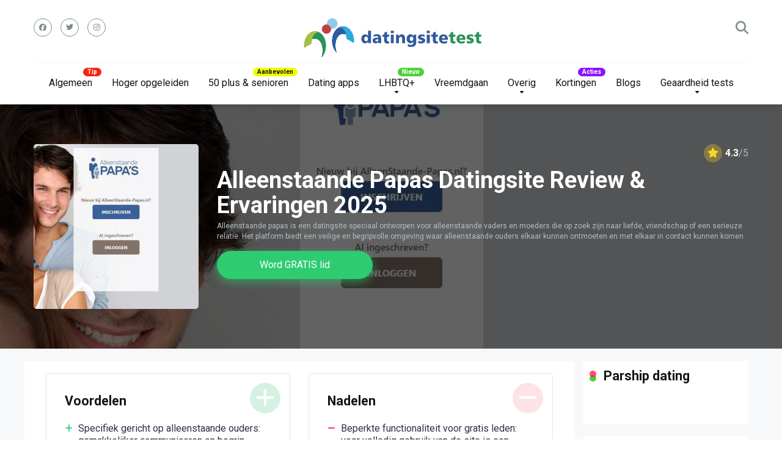

--- FILE ---
content_type: text/html; charset=UTF-8
request_url: https://datingsitetest.nl/datingsite/alleenstaande-papas-review/
body_size: 26650
content:
<!DOCTYPE html>
<html lang="nl-NL">
<head>
<meta charset="UTF-8" />
<meta http-equiv="X-UA-Compatible" content="IE=edge" />
<meta name="viewport" id="viewport" content="width=device-width, initial-scale=1.0, maximum-scale=1.0, minimum-scale=1.0, user-scalable=no" />
<title>Alleenstaande Papas Review: Beoordelingen en Ervaringen - mei 2025</title>
<style>img:is([sizes="auto" i], [sizes^="auto," i]) { contain-intrinsic-size: 3000px 1500px }</style>
<!-- Open Graph Meta Tags generated by Blog2Social 842 - https://www.blog2social.com -->
<meta property="og:title" content="Alleenstaande Papas Datingsite Review &amp; Ervaringen [y]"/>
<meta property="og:description" content="Als datingcoach en expert op het gebied van liefde, romantiek en dating heb ik allerlei soorten datingsites onderzocht en beoordeeld. In dit artikel deel ik gra"/>
<meta property="og:url" content="https://datingsitetest.nl/datingsite/alleenstaande-papas-review/"/>
<meta property="og:image:alt" content="alleenstaande pappas"/>
<meta property="og:image" content="https://datingsitetest.nl/wp-content/uploads/2021/09/alleenstaande-pappas-klein.jpg"/>
<meta property="og:image:width" content="997" />
<meta property="og:image:height" content="736" />
<meta property="og:image:type" content="image/jpeg" />
<meta property="og:type" content="article"/>
<meta property="og:article:published_time" content="2021-09-27 15:35:25"/>
<meta property="og:article:modified_time" content="2024-03-07 18:05:13"/>
<!-- Open Graph Meta Tags generated by Blog2Social 842 - https://www.blog2social.com -->
<!-- Twitter Card generated by Blog2Social 842 - https://www.blog2social.com -->
<meta name="twitter:card" content="summary">
<meta name="twitter:title" content="Alleenstaande Papas Datingsite Review &amp; Ervaringen [y]"/>
<meta name="twitter:description" content="Als datingcoach en expert op het gebied van liefde, romantiek en dating heb ik allerlei soorten datingsites onderzocht en beoordeeld. In dit artikel deel ik gra"/>
<meta name="twitter:image" content="https://datingsitetest.nl/wp-content/uploads/2021/09/alleenstaande-pappas-klein.jpg"/>
<meta name="twitter:image:alt" content="alleenstaande pappas"/>
<!-- Twitter Card generated by Blog2Social 842 - https://www.blog2social.com -->
<meta name="author" content="Patricia"/>
<meta name="dc.title" content="Alleenstaande Papas Review: Beoordelingen en Ervaringen - mei 2025">
<meta name="dc.description" content="Op zoek naar een leuke date of nieuwe partner als alleenstaande vader? Lees onze review van de datingsite Alleenstaande papas. 👨‍👩‍👧‍👦💕">
<meta name="dc.relation" content="https://datingsitetest.nl/datingsite/alleenstaande-papas-review/">
<meta name="dc.source" content="https://datingsitetest.nl/">
<meta name="dc.language" content="nl_NL">
<meta name="description" content="Op zoek naar een leuke date of nieuwe partner als alleenstaande vader? Lees onze review van de datingsite Alleenstaande papas. 👨‍👩‍👧‍👦💕">
<meta name="robots" content="index, follow, max-snippet:-1, max-image-preview:large, max-video-preview:-1">
<link rel="canonical" href="https://datingsitetest.nl/datingsite/alleenstaande-papas-review/">
<meta property="og:url" content="https://datingsitetest.nl/datingsite/alleenstaande-papas-review/">
<meta property="og:site_name" content="Alles over over liefde, relatie en daten: Datingsite Test - De beste dating sites 2024">
<meta property="og:locale" content="nl_NL">
<meta property="og:type" content="article">
<meta property="article:author" content="https://www.facebook.com/datingsitetest.nl">
<meta property="article:publisher" content="https://www.facebook.com/datingsitetest.nl">
<meta property="og:title" content="Alleenstaande Papas Review: Beoordelingen en Ervaringen - mei 2025">
<meta property="og:description" content="Op zoek naar een leuke date of nieuwe partner als alleenstaande vader? Lees onze review van de datingsite Alleenstaande papas. 👨‍👩‍👧‍👦💕">
<meta property="og:image" content="https://datingsitetest.nl/wp-content/uploads/2021/09/alleenstaande-pappas-klein.jpg">
<meta property="og:image:secure_url" content="https://datingsitetest.nl/wp-content/uploads/2021/09/alleenstaande-pappas-klein.jpg">
<meta property="og:image:width" content="997">
<meta property="og:image:height" content="736">
<meta property="og:image:alt" content="alleenstaande pappas">
<meta property="fb:pages" content="">
<meta property="fb:admins" content="">
<meta property="fb:app_id" content="">
<meta name="twitter:card" content="summary">
<meta name="twitter:site" content="@DatingsitetestN">
<meta name="twitter:creator" content="@DatingsitetestN">
<meta name="twitter:title" content="Alleenstaande Papas Review: Beoordelingen en Ervaringen - mei 2025">
<meta name="twitter:description" content="Op zoek naar een leuke date of nieuwe partner als alleenstaande vader? Lees onze review van de datingsite Alleenstaande papas. 👨‍👩‍👧‍👦💕">
<meta name="twitter:image" content="https://datingsitetest.nl/wp-content/uploads/2021/09/alleenstaande-pappas-klein.jpg">
<link rel='dns-prefetch' href='//fonts.googleapis.com' />
<link rel='dns-prefetch' href='//cdnjs.cloudflare.com' />
<link rel="alternate" type="application/rss+xml" title="Alles over over liefde, relatie en daten: Datingsite Test - De beste dating sites 2024 &raquo; feed" href="https://datingsitetest.nl/feed/" />
<link rel="alternate" type="application/rss+xml" title="Alles over over liefde, relatie en daten: Datingsite Test - De beste dating sites 2024 &raquo; reacties feed" href="https://datingsitetest.nl/comments/feed/" />
<!-- Last Modified Schema is inserted by the WP Last Modified Info plugin v1.9.2 - https://wordpress.org/plugins/wp-last-modified-info/ -->
<script type="application/ld+json">{"@context":"https:\/\/schema.org\/","@type":"CreativeWork","dateModified":"2024-03-07T18:05:13+00:00","headline":"Alleenstaande Papas Datingsite Review &amp; Ervaringen [y]","description":"Als datingcoach en expert op het gebied van liefde, romantiek en dating heb ik allerlei soorten datingsites onderzocht en beoordeeld. In dit artikel deel ik graag mijn ervaringen met de Alleenstaande papas datingsite, een speciaal platform dat zich richt op alleenstaande vaders en moeders. Het is geen verrassing dat het platform nauw verbonden is met hun zustersite, Alleenstaande mamas. Laten","mainEntityOfPage":{"@type":"WebPage","@id":"https:\/\/datingsitetest.nl\/datingsite\/alleenstaande-papas-review\/"},"author":{"@type":"Person","name":"Patricia","url":"https:\/\/datingsitetest.nl\/author\/patricia\/","description":"Patricia is een &lt;strong&gt;Dating- Coach &amp; expert&lt;\/strong&gt; en sinds 2021 werkzaam voor &lt;strong&gt;DatingsiteTest.nl&lt;\/strong&gt;. Ze is deeltijds werkzaam als &lt;strong&gt;relatietherapeut&lt;\/strong&gt; en volgt een een &lt;strong&gt;bachelor Communicatie opleiding&lt;\/strong&gt; aan de Fontys Hogeschool in Eindhoven"}}</script>
<!-- <link rel='stylesheet' id='dashicons-css' href='https://datingsitetest.nl/wp-includes/css/dashicons.min.css?ver=aba629f336fd3f6c1540f048360f6820' type='text/css' media='all' /> -->
<!-- <link rel='stylesheet' id='post-views-counter-frontend-css' href='https://datingsitetest.nl/wp-content/plugins/post-views-counter/css/frontend.min.css?ver=1.5.4' type='text/css' media='all' /> -->
<!-- <link rel='stylesheet' id='wp-block-library-css' href='https://datingsitetest.nl/wp-includes/css/dist/block-library/style.min.css?ver=aba629f336fd3f6c1540f048360f6820' type='text/css' media='all' /> -->
<link rel="stylesheet" type="text/css" href="//datingsitetest.nl/wp-content/cache/wpfc-minified/7xgqs09o/c7vi1.css" media="all"/>
<style id='classic-theme-styles-inline-css' type='text/css'>
/*! This file is auto-generated */
.wp-block-button__link{color:#fff;background-color:#32373c;border-radius:9999px;box-shadow:none;text-decoration:none;padding:calc(.667em + 2px) calc(1.333em + 2px);font-size:1.125em}.wp-block-file__button{background:#32373c;color:#fff;text-decoration:none}
</style>
<style id='qsm-quiz-style-inline-css' type='text/css'>
</style>
<style id='wpseopress-local-business-style-inline-css' type='text/css'>
span.wp-block-wpseopress-local-business-field{margin-right:8px}
</style>
<style id='wpseopress-table-of-contents-style-inline-css' type='text/css'>
.wp-block-wpseopress-table-of-contents li.active>a{font-weight:bold}
</style>
<style id='global-styles-inline-css' type='text/css'>
:root{--wp--preset--aspect-ratio--square: 1;--wp--preset--aspect-ratio--4-3: 4/3;--wp--preset--aspect-ratio--3-4: 3/4;--wp--preset--aspect-ratio--3-2: 3/2;--wp--preset--aspect-ratio--2-3: 2/3;--wp--preset--aspect-ratio--16-9: 16/9;--wp--preset--aspect-ratio--9-16: 9/16;--wp--preset--color--black: #000000;--wp--preset--color--cyan-bluish-gray: #abb8c3;--wp--preset--color--white: #ffffff;--wp--preset--color--pale-pink: #f78da7;--wp--preset--color--vivid-red: #cf2e2e;--wp--preset--color--luminous-vivid-orange: #ff6900;--wp--preset--color--luminous-vivid-amber: #fcb900;--wp--preset--color--light-green-cyan: #7bdcb5;--wp--preset--color--vivid-green-cyan: #00d084;--wp--preset--color--pale-cyan-blue: #8ed1fc;--wp--preset--color--vivid-cyan-blue: #0693e3;--wp--preset--color--vivid-purple: #9b51e0;--wp--preset--color--mercury-main: #4cd137;--wp--preset--color--mercury-second: #ff2453;--wp--preset--color--mercury-white: #fff;--wp--preset--color--mercury-gray: #263238;--wp--preset--color--mercury-emerald: #2edd6c;--wp--preset--color--mercury-alizarin: #e74c3c;--wp--preset--color--mercury-wisteria: #8e44ad;--wp--preset--color--mercury-peter-river: #3498db;--wp--preset--color--mercury-clouds: #ecf0f1;--wp--preset--gradient--vivid-cyan-blue-to-vivid-purple: linear-gradient(135deg,rgba(6,147,227,1) 0%,rgb(155,81,224) 100%);--wp--preset--gradient--light-green-cyan-to-vivid-green-cyan: linear-gradient(135deg,rgb(122,220,180) 0%,rgb(0,208,130) 100%);--wp--preset--gradient--luminous-vivid-amber-to-luminous-vivid-orange: linear-gradient(135deg,rgba(252,185,0,1) 0%,rgba(255,105,0,1) 100%);--wp--preset--gradient--luminous-vivid-orange-to-vivid-red: linear-gradient(135deg,rgba(255,105,0,1) 0%,rgb(207,46,46) 100%);--wp--preset--gradient--very-light-gray-to-cyan-bluish-gray: linear-gradient(135deg,rgb(238,238,238) 0%,rgb(169,184,195) 100%);--wp--preset--gradient--cool-to-warm-spectrum: linear-gradient(135deg,rgb(74,234,220) 0%,rgb(151,120,209) 20%,rgb(207,42,186) 40%,rgb(238,44,130) 60%,rgb(251,105,98) 80%,rgb(254,248,76) 100%);--wp--preset--gradient--blush-light-purple: linear-gradient(135deg,rgb(255,206,236) 0%,rgb(152,150,240) 100%);--wp--preset--gradient--blush-bordeaux: linear-gradient(135deg,rgb(254,205,165) 0%,rgb(254,45,45) 50%,rgb(107,0,62) 100%);--wp--preset--gradient--luminous-dusk: linear-gradient(135deg,rgb(255,203,112) 0%,rgb(199,81,192) 50%,rgb(65,88,208) 100%);--wp--preset--gradient--pale-ocean: linear-gradient(135deg,rgb(255,245,203) 0%,rgb(182,227,212) 50%,rgb(51,167,181) 100%);--wp--preset--gradient--electric-grass: linear-gradient(135deg,rgb(202,248,128) 0%,rgb(113,206,126) 100%);--wp--preset--gradient--midnight: linear-gradient(135deg,rgb(2,3,129) 0%,rgb(40,116,252) 100%);--wp--preset--font-size--small: 13px;--wp--preset--font-size--medium: 20px;--wp--preset--font-size--large: 36px;--wp--preset--font-size--x-large: 42px;--wp--preset--spacing--20: 0.44rem;--wp--preset--spacing--30: 0.67rem;--wp--preset--spacing--40: 1rem;--wp--preset--spacing--50: 1.5rem;--wp--preset--spacing--60: 2.25rem;--wp--preset--spacing--70: 3.38rem;--wp--preset--spacing--80: 5.06rem;--wp--preset--shadow--natural: 6px 6px 9px rgba(0, 0, 0, 0.2);--wp--preset--shadow--deep: 12px 12px 50px rgba(0, 0, 0, 0.4);--wp--preset--shadow--sharp: 6px 6px 0px rgba(0, 0, 0, 0.2);--wp--preset--shadow--outlined: 6px 6px 0px -3px rgba(255, 255, 255, 1), 6px 6px rgba(0, 0, 0, 1);--wp--preset--shadow--crisp: 6px 6px 0px rgba(0, 0, 0, 1);}:where(.is-layout-flex){gap: 0.5em;}:where(.is-layout-grid){gap: 0.5em;}body .is-layout-flex{display: flex;}.is-layout-flex{flex-wrap: wrap;align-items: center;}.is-layout-flex > :is(*, div){margin: 0;}body .is-layout-grid{display: grid;}.is-layout-grid > :is(*, div){margin: 0;}:where(.wp-block-columns.is-layout-flex){gap: 2em;}:where(.wp-block-columns.is-layout-grid){gap: 2em;}:where(.wp-block-post-template.is-layout-flex){gap: 1.25em;}:where(.wp-block-post-template.is-layout-grid){gap: 1.25em;}.has-black-color{color: var(--wp--preset--color--black) !important;}.has-cyan-bluish-gray-color{color: var(--wp--preset--color--cyan-bluish-gray) !important;}.has-white-color{color: var(--wp--preset--color--white) !important;}.has-pale-pink-color{color: var(--wp--preset--color--pale-pink) !important;}.has-vivid-red-color{color: var(--wp--preset--color--vivid-red) !important;}.has-luminous-vivid-orange-color{color: var(--wp--preset--color--luminous-vivid-orange) !important;}.has-luminous-vivid-amber-color{color: var(--wp--preset--color--luminous-vivid-amber) !important;}.has-light-green-cyan-color{color: var(--wp--preset--color--light-green-cyan) !important;}.has-vivid-green-cyan-color{color: var(--wp--preset--color--vivid-green-cyan) !important;}.has-pale-cyan-blue-color{color: var(--wp--preset--color--pale-cyan-blue) !important;}.has-vivid-cyan-blue-color{color: var(--wp--preset--color--vivid-cyan-blue) !important;}.has-vivid-purple-color{color: var(--wp--preset--color--vivid-purple) !important;}.has-black-background-color{background-color: var(--wp--preset--color--black) !important;}.has-cyan-bluish-gray-background-color{background-color: var(--wp--preset--color--cyan-bluish-gray) !important;}.has-white-background-color{background-color: var(--wp--preset--color--white) !important;}.has-pale-pink-background-color{background-color: var(--wp--preset--color--pale-pink) !important;}.has-vivid-red-background-color{background-color: var(--wp--preset--color--vivid-red) !important;}.has-luminous-vivid-orange-background-color{background-color: var(--wp--preset--color--luminous-vivid-orange) !important;}.has-luminous-vivid-amber-background-color{background-color: var(--wp--preset--color--luminous-vivid-amber) !important;}.has-light-green-cyan-background-color{background-color: var(--wp--preset--color--light-green-cyan) !important;}.has-vivid-green-cyan-background-color{background-color: var(--wp--preset--color--vivid-green-cyan) !important;}.has-pale-cyan-blue-background-color{background-color: var(--wp--preset--color--pale-cyan-blue) !important;}.has-vivid-cyan-blue-background-color{background-color: var(--wp--preset--color--vivid-cyan-blue) !important;}.has-vivid-purple-background-color{background-color: var(--wp--preset--color--vivid-purple) !important;}.has-black-border-color{border-color: var(--wp--preset--color--black) !important;}.has-cyan-bluish-gray-border-color{border-color: var(--wp--preset--color--cyan-bluish-gray) !important;}.has-white-border-color{border-color: var(--wp--preset--color--white) !important;}.has-pale-pink-border-color{border-color: var(--wp--preset--color--pale-pink) !important;}.has-vivid-red-border-color{border-color: var(--wp--preset--color--vivid-red) !important;}.has-luminous-vivid-orange-border-color{border-color: var(--wp--preset--color--luminous-vivid-orange) !important;}.has-luminous-vivid-amber-border-color{border-color: var(--wp--preset--color--luminous-vivid-amber) !important;}.has-light-green-cyan-border-color{border-color: var(--wp--preset--color--light-green-cyan) !important;}.has-vivid-green-cyan-border-color{border-color: var(--wp--preset--color--vivid-green-cyan) !important;}.has-pale-cyan-blue-border-color{border-color: var(--wp--preset--color--pale-cyan-blue) !important;}.has-vivid-cyan-blue-border-color{border-color: var(--wp--preset--color--vivid-cyan-blue) !important;}.has-vivid-purple-border-color{border-color: var(--wp--preset--color--vivid-purple) !important;}.has-vivid-cyan-blue-to-vivid-purple-gradient-background{background: var(--wp--preset--gradient--vivid-cyan-blue-to-vivid-purple) !important;}.has-light-green-cyan-to-vivid-green-cyan-gradient-background{background: var(--wp--preset--gradient--light-green-cyan-to-vivid-green-cyan) !important;}.has-luminous-vivid-amber-to-luminous-vivid-orange-gradient-background{background: var(--wp--preset--gradient--luminous-vivid-amber-to-luminous-vivid-orange) !important;}.has-luminous-vivid-orange-to-vivid-red-gradient-background{background: var(--wp--preset--gradient--luminous-vivid-orange-to-vivid-red) !important;}.has-very-light-gray-to-cyan-bluish-gray-gradient-background{background: var(--wp--preset--gradient--very-light-gray-to-cyan-bluish-gray) !important;}.has-cool-to-warm-spectrum-gradient-background{background: var(--wp--preset--gradient--cool-to-warm-spectrum) !important;}.has-blush-light-purple-gradient-background{background: var(--wp--preset--gradient--blush-light-purple) !important;}.has-blush-bordeaux-gradient-background{background: var(--wp--preset--gradient--blush-bordeaux) !important;}.has-luminous-dusk-gradient-background{background: var(--wp--preset--gradient--luminous-dusk) !important;}.has-pale-ocean-gradient-background{background: var(--wp--preset--gradient--pale-ocean) !important;}.has-electric-grass-gradient-background{background: var(--wp--preset--gradient--electric-grass) !important;}.has-midnight-gradient-background{background: var(--wp--preset--gradient--midnight) !important;}.has-small-font-size{font-size: var(--wp--preset--font-size--small) !important;}.has-medium-font-size{font-size: var(--wp--preset--font-size--medium) !important;}.has-large-font-size{font-size: var(--wp--preset--font-size--large) !important;}.has-x-large-font-size{font-size: var(--wp--preset--font-size--x-large) !important;}
:where(.wp-block-post-template.is-layout-flex){gap: 1.25em;}:where(.wp-block-post-template.is-layout-grid){gap: 1.25em;}
:where(.wp-block-columns.is-layout-flex){gap: 2em;}:where(.wp-block-columns.is-layout-grid){gap: 2em;}
:root :where(.wp-block-pullquote){font-size: 1.5em;line-height: 1.6;}
</style>
<!-- <link rel='stylesheet' id='aces-style-css' href='https://datingsitetest.nl/wp-content/plugins/aces/css/aces-style.css?ver=2.6.1' type='text/css' media='all' /> -->
<!-- <link rel='stylesheet' id='aces-media-css' href='https://datingsitetest.nl/wp-content/plugins/aces/css/aces-media.css?ver=2.6.1' type='text/css' media='all' /> -->
<!-- <link rel='stylesheet' id='contact-form-7-css' href='https://datingsitetest.nl/wp-content/plugins/contact-form-7/includes/css/styles.css?ver=6.0.6' type='text/css' media='all' /> -->
<!-- <link rel='stylesheet' id='wpsm_ac-font-awesome-front-css' href='https://datingsitetest.nl/wp-content/plugins/responsive-accordion-and-collapse/css/font-awesome/css/font-awesome.min.css?ver=aba629f336fd3f6c1540f048360f6820' type='text/css' media='all' /> -->
<!-- <link rel='stylesheet' id='wpsm_ac_bootstrap-front-css' href='https://datingsitetest.nl/wp-content/plugins/responsive-accordion-and-collapse/css/bootstrap-front.css?ver=aba629f336fd3f6c1540f048360f6820' type='text/css' media='all' /> -->
<!-- <link rel='stylesheet' id='bodhi-svgs-attachment-css' href='https://datingsitetest.nl/wp-content/plugins/svg-support/css/svgs-attachment.css' type='text/css' media='all' /> -->
<!-- <link rel='stylesheet' id='wp-post-comment-rating-css' href='https://datingsitetest.nl/wp-content/plugins/wp-post-comment-rating/public/css/wp-post-comment-rating-public.css?ver=2.5' type='text/css' media='all' /> -->
<!-- <link rel='stylesheet' id='ez-toc-css' href='https://datingsitetest.nl/wp-content/plugins/easy-table-of-contents/assets/css/screen.min.css?ver=2.0.74' type='text/css' media='all' /> -->
<link rel="stylesheet" type="text/css" href="//datingsitetest.nl/wp-content/cache/wpfc-minified/edp4coci/c7vi1.css" media="all"/>
<style id='ez-toc-inline-css' type='text/css'>
div#ez-toc-container .ez-toc-title {font-size: 120%;}div#ez-toc-container .ez-toc-title {font-weight: 500;}div#ez-toc-container ul li , div#ez-toc-container ul li a {font-size: 95%;}div#ez-toc-container ul li , div#ez-toc-container ul li a {font-weight: 500;}div#ez-toc-container nav ul ul li {font-size: 90%;}
.ez-toc-container-direction {direction: ltr;}.ez-toc-counter ul{counter-reset: item ;}.ez-toc-counter nav ul li a::before {content: counters(item, '.', decimal) '. ';display: inline-block;counter-increment: item;flex-grow: 0;flex-shrink: 0;margin-right: .2em; float: left; }.ez-toc-widget-direction {direction: ltr;}.ez-toc-widget-container ul{counter-reset: item ;}.ez-toc-widget-container nav ul li a::before {content: counters(item, '.', decimal) '. ';display: inline-block;counter-increment: item;flex-grow: 0;flex-shrink: 0;margin-right: .2em; float: left; }
</style>
<link rel='stylesheet' id='font-awesome-free-css' href='//cdnjs.cloudflare.com/ajax/libs/font-awesome/6.6.0/css/all.min.css?ver=5.12.0' type='text/css' media='all' />
<!-- <link rel='stylesheet' id='owl-carousel-css' href='https://datingsitetest.nl/wp-content/themes/datingsitetest/css/owl.carousel.min.css?ver=2.3.4' type='text/css' media='all' /> -->
<!-- <link rel='stylesheet' id='owl-carousel-animate-css' href='https://datingsitetest.nl/wp-content/themes/datingsitetest/css/animate.css?ver=2.3.4' type='text/css' media='all' /> -->
<!-- <link rel='stylesheet' id='mercury-style-css' href='https://datingsitetest.nl/wp-content/themes/datingsitetest/style.css?ver=3.8.2' type='text/css' media='all' /> -->
<link rel="stylesheet" type="text/css" href="//datingsitetest.nl/wp-content/cache/wpfc-minified/dqojaus9/79ua.css" media="all"/>
<style id='mercury-style-inline-css' type='text/css'>
/* Main Color */
.has-mercury-main-color,
.home-page .textwidget a:hover,
.space-header-2-top-soc a:hover,
.space-header-menu ul.main-menu li a:hover,
.space-header-menu ul.main-menu li:hover a,
.space-header-2-nav ul.main-menu li a:hover,
.space-header-2-nav ul.main-menu li:hover a,
.space-page-content a:hover,
.space-pros-cons ul li a:hover,
.space-pros-cons ol li a:hover,
.space-companies-2-archive-item-desc a:hover,
.space-organizations-3-archive-item-terms-ins a:hover,
.space-organizations-7-archive-item-terms a:hover,
.space-organizations-8-archive-item-terms a:hover,
.space-comments-form-box p.comment-notes span.required,
form.comment-form p.comment-notes span.required {
color: #4cd137;
}
input[type="submit"],
.has-mercury-main-background-color,
.space-block-title span:after,
.space-widget-title span:after,
.space-companies-archive-item-button a,
.space-companies-sidebar-item-button a,
.space-organizations-3-archive-item-count,
.space-units-archive-item-button a,
.space-units-sidebar-item-button a,
.space-aces-single-offer-info-button-ins a,
.space-offers-archive-item-button a,
.home-page .widget_mc4wp_form_widget .space-widget-title::after,
.space-content-section .widget_mc4wp_form_widget .space-widget-title::after {
background-color: #4cd137;
}
.space-header-menu ul.main-menu li a:hover,
.space-header-menu ul.main-menu li:hover a,
.space-header-2-nav ul.main-menu li a:hover,
.space-header-2-nav ul.main-menu li:hover a {
border-bottom: 2px solid #4cd137;
}
.space-header-2-top-soc a:hover {
border: 1px solid #4cd137;
}
.space-companies-archive-item-button a:hover,
.space-units-archive-item-button a:hover,
.space-offers-archive-item-button a:hover,
.space-aces-single-offer-info-button-ins a:hover {
box-shadow: 0px 8px 30px 0px rgba(76,209,55, 0.60) !important;
}
/* Second Color */
.has-mercury-second-color,
.space-page-content a,
.space-pros-cons ul li a,
.space-pros-cons ol li a,
.space-page-content ul li:before,
.home-page .textwidget ul li:before,
.space-widget ul li a:hover,
.home-page .textwidget a,
#recentcomments li a:hover,
#recentcomments li span.comment-author-link a:hover,
h3.comment-reply-title small a,
.space-companies-sidebar-2-item-desc a,
.space-companies-sidebar-item-title p a,
.space-companies-archive-item-short-desc a,
.space-companies-2-archive-item-desc a,
.space-organizations-3-archive-item-terms-ins a,
.space-organizations-7-archive-item-terms a,
.space-organizations-8-archive-item-terms a,
.space-organization-content-info a,
.space-organization-style-2-calltoaction-text-ins a,
.space-organization-details-item-title span,
.space-organization-style-2-ratings-all-item-value i,
.space-organization-style-2-calltoaction-text-ins a,
.space-organization-content-short-desc a,
.space-organization-header-short-desc a,
.space-organization-content-rating-stars i,
.space-organization-content-rating-overall .star-rating .star,
.space-companies-archive-item-rating .star-rating .star,
.space-organization-content-logo-stars i,
.space-organization-content-logo-stars .star-rating .star,
.space-companies-2-archive-item-rating .star-rating .star,
.space-organizations-3-archive-item-rating-box .star-rating .star,
.space-organizations-4-archive-item-title .star-rating .star,
.space-companies-sidebar-2-item-rating .star-rating .star,
.space-comments-list-item-date a.comment-reply-link,
.space-categories-list-box ul li a,
.space-news-10-item-category a,
.small .space-news-11-item-category a,
#scrolltop,
.widget_mc4wp_form_widget .mc4wp-response a,
.space-header-height.dark .space-header-menu ul.main-menu li a:hover,
.space-header-height.dark .space-header-menu ul.main-menu li:hover a,
.space-header-2-height.dark .space-header-2-nav ul.main-menu li a:hover,
.space-header-2-height.dark .space-header-2-nav ul.main-menu li:hover a,
.space-header-2-height.dark .space-header-2-top-soc a:hover,
.space-organization-header-logo-rating i {
color: #ff2453;
}
.space-title-box-category a,
.has-mercury-second-background-color,
.space-organization-details-item-links a:hover,
.space-news-2-small-item-img-category a,
.space-news-2-item-big-box-category span,
.space-block-title span:before,
.space-widget-title span:before,
.space-news-4-item.small-news-block .space-news-4-item-img-category a,
.space-news-4-item.big-news-block .space-news-4-item-top-category span,
.space-news-6-item-top-category span,
.space-news-7-item-category span,
.space-news-3-item-img-category a,
.space-news-8-item-title-category span,
.space-news-9-item-info-category span,
.space-archive-loop-item-img-category a,
.space-organizations-3-archive-item:first-child .space-organizations-3-archive-item-count,
.space-single-offer.space-dark-style .space-aces-single-offer-info-button-ins a,
.space-offers-archive-item.space-dark-style .space-offers-archive-item-button a,
nav.pagination a,
nav.comments-pagination a,
nav.pagination-post a span.page-number,
.widget_tag_cloud a,
.space-footer-top-age span.age-limit,
.space-footer-top-soc a:hover,
.home-page .widget_mc4wp_form_widget .mc4wp-form-fields .space-subscribe-filds button,
.space-content-section .widget_mc4wp_form_widget .mc4wp-form-fields .space-subscribe-filds button {
background-color: #ff2453;
}
.space-footer-top-soc a:hover,
.space-header-2-height.dark .space-header-2-top-soc a:hover,
.space-categories-list-box ul li a {
border: 1px solid #ff2453;
}
.space-header-height.dark .space-header-menu ul.main-menu li a:hover,
.space-header-height.dark .space-header-menu ul.main-menu li:hover a,
.space-header-2-height.dark .space-header-2-nav ul.main-menu li a:hover,
.space-header-2-height.dark .space-header-2-nav ul.main-menu li:hover a {
border-bottom: 2px solid #ff2453;
}
.space-offers-archive-item.space-dark-style .space-offers-archive-item-button a:hover,
.space-single-offer.space-dark-style .space-aces-single-offer-info-button-ins a:hover {
box-shadow: 0px 8px 30px 0px rgba(255,36,83, 0.60) !important;
}
/* Stars Color */
.star,
.fa-star {
color: #ffd32a!important;
}
.space-rating-star-background {
background-color: #ffd32a;
}
/* Custom header layout colors */
/* --- Header #1 Style --- */
.space-header-height .space-header-wrap {
background-color: #ffffff;
}
.space-header-height .space-header-top,
.space-header-height .space-header-logo-ins:after {
background-color: #f5f6fa;
}
.space-header-height .space-header-top-soc a,
.space-header-height .space-header-top-menu ul li a {
color: #7f8c8d;
}
.space-header-height .space-header-top-soc a:hover ,
.space-header-height .space-header-top-menu ul li a:hover {
color: #151515;
}
.space-header-height .space-header-logo a {
color: #2d3436;
}
.space-header-height .space-header-logo span {
color: #7f8c8d;
}
.space-header-height .space-header-menu ul.main-menu li,
.space-header-height .space-header-menu ul.main-menu li a,
.space-header-height .space-header-search {
color: #151515;
}
.space-header-height .space-mobile-menu-icon div {
background-color: #151515;
}
.space-header-height .space-header-menu ul.main-menu li a:hover,
.space-header-height .space-header-menu ul.main-menu li:hover a {
color: #be2edd;
border-bottom: 2px solid #be2edd;
}
.space-header-height .space-header-menu ul.main-menu li ul.sub-menu {
background-color: #ffffff;
}
.space-header-height .space-header-menu ul.main-menu li ul.sub-menu li.menu-item-has-children:after,
.space-header-height .space-header-menu ul.main-menu li ul.sub-menu li a {
color: #34495e;
border-bottom: 1px solid transparent;
}
.space-header-height .space-header-menu ul.main-menu li ul.sub-menu li a:hover {
border-bottom: 1px solid transparent;
color: #b2bec3;
text-decoration: none;
}
/* --- Header #2 Style --- */
.space-header-2-height .space-header-2-wrap,
.space-header-2-height .space-header-2-wrap.fixed .space-header-2-nav {
background-color: #ffffff;
}
.space-header-2-height .space-header-2-top-ins {
border-bottom: 1px solid #f5f6fa;
}
.space-header-2-height .space-header-2-top-soc a,
.space-header-2-height .space-header-search {
color: #7f8c8d;
}
.space-header-2-height .space-header-2-top-soc a {
border: 1px solid #7f8c8d;
}
.space-header-2-height .space-mobile-menu-icon div {
background-color: #7f8c8d;
}
.space-header-2-height .space-header-2-top-soc a:hover {
color: #151515;
border: 1px solid #151515;
}
.space-header-2-height .space-header-2-top-logo a {
color: #2d3436;
}
.space-header-2-height .space-header-2-top-logo span {
color: #7f8c8d;
}
.space-header-2-height .space-header-2-nav ul.main-menu li,
.space-header-2-height .space-header-2-nav ul.main-menu li a {
color: #151515;
}
.space-header-2-height .space-header-2-nav ul.main-menu li a:hover,
.space-header-2-height .space-header-2-nav ul.main-menu li:hover a {
color: #be2edd;
border-bottom: 2px solid #be2edd;
}
.space-header-2-height .space-header-2-nav ul.main-menu li ul.sub-menu {
background-color: #ffffff;
}
.space-header-2-height .space-header-2-nav ul.main-menu li ul.sub-menu li a,
.space-header-2-height .space-header-2-nav ul.main-menu li ul.sub-menu li.menu-item-has-children:after {
color: #34495e;
border-bottom: 1px solid transparent;
}
.space-header-2-height .space-header-2-nav ul.main-menu li ul.sub-menu li a:hover {
border-bottom: 1px solid transparent;
color: #b2bec3;
text-decoration: none;
}
/* --- Mobile Menu Style --- */
.space-mobile-menu .space-mobile-menu-block {
background-color: #ffffff;
}
.space-mobile-menu .space-mobile-menu-copy {
border-top: 1px solid #f5f6fa;
}
.space-mobile-menu .space-mobile-menu-copy {
color: #7f8c8d;
}
.space-mobile-menu .space-mobile-menu-copy a {
color: #7f8c8d;
}
.space-mobile-menu .space-mobile-menu-copy a:hover {
color: #151515;
}
.space-mobile-menu .space-mobile-menu-header a {
color: #2d3436;
}
.space-mobile-menu .space-mobile-menu-header span {
color: #7f8c8d;
}
.space-mobile-menu .space-mobile-menu-list ul li {
color: #151515;
}
.space-mobile-menu .space-mobile-menu-list ul li a {
color: #151515;
}
.space-mobile-menu .space-close-icon .to-right,
.space-mobile-menu .space-close-icon .to-left {
background-color: #151515;
}
/* --- New - Label for the main menu items --- */
ul.main-menu > li.new > a:before,
.space-mobile-menu-list > ul > li.new:before {
content: "Nieuw";
color: #ffffff;
background-color: #4cd137;
}
/* --- Best - Label for the main menu items --- */
ul.main-menu > li.best > a:before,
.space-mobile-menu-list > ul > li.best:before {
content: "Aanbevolen";
color: #151515;
background-color: #f0ff00;
}
/* --- Top - Label for the main menu items --- */
ul.main-menu > li.top > a:before,
.space-mobile-menu-list > ul > li.top:before {
content: "Tip";
color: #ffffff;
background-color: #f22613;
}
/* --- Fair - Label for the main menu items --- */
ul.main-menu > li.fair > a:before,
.space-mobile-menu-list > ul > li.fair:before {
content: "Acties";
color: #ffffff;
background-color: #8c14fc;
}
/* Play Now - The button color */
.space-organization-content-button a,
.space-unit-content-button a,
.space-organizations-3-archive-item-button-ins a,
.space-organizations-4-archive-item-button-two-ins a,
.space-shortcode-wrap .space-organizations-3-archive-item-button-ins a,
.space-shortcode-wrap .space-organizations-4-archive-item-button-two-ins a {
color: #ffffff !important;
background-color: #2ecc71 !important;
}
.space-organization-content-button a:hover,
.space-unit-content-button a:hover,
.space-organizations-3-archive-item-button-ins a:hover,
.space-organizations-4-archive-item-button-two-ins a:hover {
box-shadow: 0px 0px 15px 0px rgba(46,204,113, 0.55) !important;
}
.space-organization-header-button a.space-style-2-button,
.space-organization-style-2-calltoaction-button-ins a.space-calltoaction-button,
.space-style-3-organization-header-button a.space-style-3-button,
.space-organizations-7-archive-item-button-two a,
.space-organizations-8-archive-item-button-two a,
.space-organization-float-bar-button-wrap a {
color: #ffffff !important;
background-color: #2ecc71 !important;
box-shadow: 0px 5px 15px 0px rgba(46,204,113, 0.55) !important;
}
.space-organization-header-button a.space-style-2-button:hover,
.space-organization-style-2-calltoaction-button-ins a.space-calltoaction-button:hover,
.space-style-3-organization-header-button a.space-style-3-button:hover,
.space-organizations-7-archive-item-button-two a:hover,
.space-organizations-8-archive-item-button-two a:hover,
.space-organization-float-bar-button-wrap a:hover {
box-shadow: 0px 5px 15px 0px rgba(46,204,113, 0) !important;
}
.space-organizations-5-archive-item-button1 a,
.space-organizations-6-archive-item-button1 a,
.space-units-2-archive-item-button1 a,
.space-units-3-archive-item-button1 a {
color: #ffffff !important;
background-color: #2ecc71 !important;
box-shadow: 0px 10px 15px 0px rgba(46,204,113, 0.5) !important;
}
.space-organizations-5-archive-item-button1 a:hover,
.space-organizations-6-archive-item-button1 a:hover,
.space-units-2-archive-item-button1 a:hover,
.space-units-3-archive-item-button1 a:hover {
box-shadow: 0px 10px 15px 0px rgba(46,204,113, 0) !important;
}
/* Read Review - The button color */
.space-organizations-3-archive-item-button-ins a:last-child,
.space-organizations-4-archive-item-button-one-ins a,
.space-shortcode-wrap .space-organizations-4-archive-item-button-one-ins a {
color: #ffffff !important;
background-color: #7f8c8d !important;
}
.space-organizations-3-archive-item-button-ins a:last-child:hover,
.space-organizations-4-archive-item-button-one-ins a:hover {
box-shadow: 0px 0px 15px 0px rgba(127,140,141, 0.55) !important;
}
</style>
<!-- <link rel='stylesheet' id='mercury-media-css' href='https://datingsitetest.nl/wp-content/themes/datingsitetest/css/media.css?ver=3.8.2' type='text/css' media='all' /> -->
<link rel="stylesheet" type="text/css" href="//datingsitetest.nl/wp-content/cache/wpfc-minified/jz6nc1wd/79ua.css" media="all"/>
<link rel="https://api.w.org/" href="https://datingsitetest.nl/wp-json/" /><link rel="alternate" title="JSON" type="application/json" href="https://datingsitetest.nl/wp-json/wp/v2/casino/888" /><link rel="alternate" title="oEmbed (JSON)" type="application/json+oembed" href="https://datingsitetest.nl/wp-json/oembed/1.0/embed?url=https%3A%2F%2Fdatingsitetest.nl%2Fdatingsite%2Falleenstaande-papas-review%2F" />
<link rel="alternate" title="oEmbed (XML)" type="text/xml+oembed" href="https://datingsitetest.nl/wp-json/oembed/1.0/embed?url=https%3A%2F%2Fdatingsitetest.nl%2Fdatingsite%2Falleenstaande-papas-review%2F&#038;format=xml" />
<!-- GA Google Analytics @ https://m0n.co/ga -->
<script async src="https://www.googletagmanager.com/gtag/js?id=G-0THC76DD19"></script>
<script>
window.dataLayer = window.dataLayer || [];
function gtag(){dataLayer.push(arguments);}
gtag('js', new Date());
gtag('config', 'G-0THC76DD19');
</script>
<!-- Google Tag Manager -->
<script>(function(w,d,s,l,i){w[l]=w[l]||[];w[l].push({'gtm.start':
new Date().getTime(),event:'gtm.js'});var f=d.getElementsByTagName(s)[0],
j=d.createElement(s),dl=l!='dataLayer'?'&l='+l:'';j.async=true;j.src=
'https://www.googletagmanager.com/gtm.js?id='+i+dl;f.parentNode.insertBefore(j,f);
})(window,document,'script','dataLayer','GTM-T97DHSB');</script>
<!-- End Google Tag Manager -->		<style type="text/css">
fieldset.wppcr_rating > legend{
color:			}
.comment-form-comment, .comment-notes {clear:both;}
.wppcr_rating {
float:left;display: initial;
}
/* :not(:checked) is a filter, so that browsers that don’t support :checked don’t 
follow these rules. Every browser that supports :checked also supports :not(), so
it doesn’t make the test unnecessarily selective */
.wppcr_rating:not(:checked) > input {
position:absolute;
/*top:-9999px;*/
clip:rect(0,0,0,0);
}
.wppcr_rating:not(:checked) > label {
float:right;
width:1em !important;
padding:0;
overflow:hidden;
white-space:nowrap;
cursor:pointer;
font-size:36px;
line-height:1.2;
color:#ddd !important;
text-shadow:1px 1px #bbb, 1px 1px #666, .1em .1em .2em rgba(0,0,0,.2);
}
.wppcr_rating:not(:checked) > label:before {
content: '★ ';
}
.wppcr_rating > input:checked ~ label {
color: #bc0032 !important;
text-shadow:1px 1px #bbb, 1px 1px #666, .1em .1em .2em rgba(0,0,0,.5);
}
.wppcr_rating:not(:checked) > label:hover,
.wppcr_rating:not(:checked) > label:hover ~ label {
color: #e61654 !important;
text-shadow:1px 1px #bbb, 1px 1px #666, .1em .1em .2em rgba(0,0,0,.5);
}
.wppcr_rating > input:checked + label:hover,
.wppcr_rating > input:checked + label:hover ~ label,
.wppcr_rating > input:checked ~ label:hover,
.wppcr_rating > input:checked ~ label:hover ~ label,
.wppcr_rating > label:hover ~ input:checked ~ label {
color: #ea0 !important;
text-shadow:1px 1px goldenrod, 1px 1px #B57340, .1em .1em .2em rgba(0,0,0,.5);
}
.wppcr_rating > label:active {
position:relative;
top:2px;
left:2px;
}
p.logged-in-as {clear:both;}
span.wpcr_author_stars, span.wpcr_author_stars span {
display: block;
background: url(https://datingsitetest.nl/wp-content/plugins/wp-post-comment-rating/public/images/yelstars.png) 0 -16px repeat-x;
width: 80px;
height: 16px;
}
span.wpcr_author_stars span {
background-position: 0 0;
}
span.wpcr_averageStars, span.wpcr_averageStars span {
display: block;
background: url(https://datingsitetest.nl/wp-content/plugins/wp-post-comment-rating/public/images/yelstars.png) 0 -16px repeat-x;
width: 80px;
height: 16px;
}
span.wpcr_averageStars span {
background-position: 0 0;
}
/*for tooltip*/
.wpcr_tooltip, .wpcr_inline{
display: inline;
position: relative;
width:auto;
float:left;
font-size: 12px;
}
a.wpcr_tooltip span.wpcr_stars, .wpcr_inline span.wpcr_stars{float:left;font-size: 14px;}
a.wpcr_tooltip span.wpcr_averageStars, a.wpcr_inline span.wpcr_averageStars {float:left; margin:2px 5px 0px 5px;}
.wpcr_tooltip:hover:after{
background-color: rgba(0,0,0,.8);
border-radius: 5px;
bottom: 26px;
color: #fff;
content: attr(title);
left: 20%;
padding: 5px 10px;
position: absolute;
z-index: 98;
width: 205px;
border-radius: 7px;
font-size: 13px;
}
.wpcr_tooltip:hover:before{
border: solid;
border-color: rgba(0,0,0,.8) transparent;
border-width: 6px 6px 0 6px;
bottom: 20px;
content: "";
left: 50%;
position: absolute;
z-index: 99;
}
.wpcr_aggregate{float: left;display: inline-block;width: auto;line-height: 20px;}
#hide-stars {display:none;}
#review_form .wppcr_rating {display:none;}
#reviews .wpcr_author_stars {display:none;}
.col-2 .aggr_options {
margin-bottom: 5px;
display: inline-block;
}
.wpcr_floating_links, .wpcr_ss_links{position: fixed;left: auto;right:0;
z-index: 99999;max-width: 3.2%; width: 3.2% !important;}
.wpcr_floating_links{top:40%}
.wpcr_ss_links{top:56%}
.wpcr_floating_links ul, .wpcr_ss_links ul{list-style: none;margin: 0px;padding: 0;}
.wpcr_floating_links li:before, .wpcr_ss_links li:before{display:none !important;}
.wpcr_floating_links li, .wpcr_ss_links li{
padding: 5px 12px;
background-color: #fff;
box-shadow: 1px 1px 2px 2px #ccc;
text-align: center;
margin: 0 !important;
}
</style>
<meta name="theme-color" content="#f5f6fa" />
<meta name="msapplication-navbutton-color" content="#f5f6fa" /> 
<meta name="apple-mobile-web-app-status-bar-style" content="#f5f6fa" />
<style type="text/css">.saboxplugin-wrap{-webkit-box-sizing:border-box;-moz-box-sizing:border-box;-ms-box-sizing:border-box;box-sizing:border-box;border:1px solid #eee;width:100%;clear:both;display:block;overflow:hidden;word-wrap:break-word;position:relative}.saboxplugin-wrap .saboxplugin-gravatar{float:left;padding:0 20px 20px 20px}.saboxplugin-wrap .saboxplugin-gravatar img{max-width:100px;height:auto;border-radius:0;}.saboxplugin-wrap .saboxplugin-authorname{font-size:18px;line-height:1;margin:20px 0 0 20px;display:block}.saboxplugin-wrap .saboxplugin-authorname a{text-decoration:none}.saboxplugin-wrap .saboxplugin-authorname a:focus{outline:0}.saboxplugin-wrap .saboxplugin-desc{display:block;margin:5px 20px}.saboxplugin-wrap .saboxplugin-desc a{text-decoration:underline}.saboxplugin-wrap .saboxplugin-desc p{margin:5px 0 12px}.saboxplugin-wrap .saboxplugin-web{margin:0 20px 15px;text-align:left}.saboxplugin-wrap .sab-web-position{text-align:right}.saboxplugin-wrap .saboxplugin-web a{color:#ccc;text-decoration:none}.saboxplugin-wrap .saboxplugin-socials{position:relative;display:block;background:#fcfcfc;padding:5px;border-top:1px solid #eee}.saboxplugin-wrap .saboxplugin-socials a svg{width:20px;height:20px}.saboxplugin-wrap .saboxplugin-socials a svg .st2{fill:#fff; transform-origin:center center;}.saboxplugin-wrap .saboxplugin-socials a svg .st1{fill:rgba(0,0,0,.3)}.saboxplugin-wrap .saboxplugin-socials a:hover{opacity:.8;-webkit-transition:opacity .4s;-moz-transition:opacity .4s;-o-transition:opacity .4s;transition:opacity .4s;box-shadow:none!important;-webkit-box-shadow:none!important}.saboxplugin-wrap .saboxplugin-socials .saboxplugin-icon-color{box-shadow:none;padding:0;border:0;-webkit-transition:opacity .4s;-moz-transition:opacity .4s;-o-transition:opacity .4s;transition:opacity .4s;display:inline-block;color:#fff;font-size:0;text-decoration:inherit;margin:5px;-webkit-border-radius:0;-moz-border-radius:0;-ms-border-radius:0;-o-border-radius:0;border-radius:0;overflow:hidden}.saboxplugin-wrap .saboxplugin-socials .saboxplugin-icon-grey{text-decoration:inherit;box-shadow:none;position:relative;display:-moz-inline-stack;display:inline-block;vertical-align:middle;zoom:1;margin:10px 5px;color:#444;fill:#444}.clearfix:after,.clearfix:before{content:' ';display:table;line-height:0;clear:both}.ie7 .clearfix{zoom:1}.saboxplugin-socials.sabox-colored .saboxplugin-icon-color .sab-twitch{border-color:#38245c}.saboxplugin-socials.sabox-colored .saboxplugin-icon-color .sab-addthis{border-color:#e91c00}.saboxplugin-socials.sabox-colored .saboxplugin-icon-color .sab-behance{border-color:#003eb0}.saboxplugin-socials.sabox-colored .saboxplugin-icon-color .sab-delicious{border-color:#06c}.saboxplugin-socials.sabox-colored .saboxplugin-icon-color .sab-deviantart{border-color:#036824}.saboxplugin-socials.sabox-colored .saboxplugin-icon-color .sab-digg{border-color:#00327c}.saboxplugin-socials.sabox-colored .saboxplugin-icon-color .sab-dribbble{border-color:#ba1655}.saboxplugin-socials.sabox-colored .saboxplugin-icon-color .sab-facebook{border-color:#1e2e4f}.saboxplugin-socials.sabox-colored .saboxplugin-icon-color .sab-flickr{border-color:#003576}.saboxplugin-socials.sabox-colored .saboxplugin-icon-color .sab-github{border-color:#264874}.saboxplugin-socials.sabox-colored .saboxplugin-icon-color .sab-google{border-color:#0b51c5}.saboxplugin-socials.sabox-colored .saboxplugin-icon-color .sab-googleplus{border-color:#96271a}.saboxplugin-socials.sabox-colored .saboxplugin-icon-color .sab-html5{border-color:#902e13}.saboxplugin-socials.sabox-colored .saboxplugin-icon-color .sab-instagram{border-color:#1630aa}.saboxplugin-socials.sabox-colored .saboxplugin-icon-color .sab-linkedin{border-color:#00344f}.saboxplugin-socials.sabox-colored .saboxplugin-icon-color .sab-pinterest{border-color:#5b040e}.saboxplugin-socials.sabox-colored .saboxplugin-icon-color .sab-reddit{border-color:#992900}.saboxplugin-socials.sabox-colored .saboxplugin-icon-color .sab-rss{border-color:#a43b0a}.saboxplugin-socials.sabox-colored .saboxplugin-icon-color .sab-sharethis{border-color:#5d8420}.saboxplugin-socials.sabox-colored .saboxplugin-icon-color .sab-skype{border-color:#00658a}.saboxplugin-socials.sabox-colored .saboxplugin-icon-color .sab-soundcloud{border-color:#995200}.saboxplugin-socials.sabox-colored .saboxplugin-icon-color .sab-spotify{border-color:#0f612c}.saboxplugin-socials.sabox-colored .saboxplugin-icon-color .sab-stackoverflow{border-color:#a95009}.saboxplugin-socials.sabox-colored .saboxplugin-icon-color .sab-steam{border-color:#006388}.saboxplugin-socials.sabox-colored .saboxplugin-icon-color .sab-user_email{border-color:#b84e05}.saboxplugin-socials.sabox-colored .saboxplugin-icon-color .sab-stumbleUpon{border-color:#9b280e}.saboxplugin-socials.sabox-colored .saboxplugin-icon-color .sab-tumblr{border-color:#10151b}.saboxplugin-socials.sabox-colored .saboxplugin-icon-color .sab-twitter{border-color:#0967a0}.saboxplugin-socials.sabox-colored .saboxplugin-icon-color .sab-vimeo{border-color:#0d7091}.saboxplugin-socials.sabox-colored .saboxplugin-icon-color .sab-windows{border-color:#003f71}.saboxplugin-socials.sabox-colored .saboxplugin-icon-color .sab-whatsapp{border-color:#003f71}.saboxplugin-socials.sabox-colored .saboxplugin-icon-color .sab-wordpress{border-color:#0f3647}.saboxplugin-socials.sabox-colored .saboxplugin-icon-color .sab-yahoo{border-color:#14002d}.saboxplugin-socials.sabox-colored .saboxplugin-icon-color .sab-youtube{border-color:#900}.saboxplugin-socials.sabox-colored .saboxplugin-icon-color .sab-xing{border-color:#000202}.saboxplugin-socials.sabox-colored .saboxplugin-icon-color .sab-mixcloud{border-color:#2475a0}.saboxplugin-socials.sabox-colored .saboxplugin-icon-color .sab-vk{border-color:#243549}.saboxplugin-socials.sabox-colored .saboxplugin-icon-color .sab-medium{border-color:#00452c}.saboxplugin-socials.sabox-colored .saboxplugin-icon-color .sab-quora{border-color:#420e00}.saboxplugin-socials.sabox-colored .saboxplugin-icon-color .sab-meetup{border-color:#9b181c}.saboxplugin-socials.sabox-colored .saboxplugin-icon-color .sab-goodreads{border-color:#000}.saboxplugin-socials.sabox-colored .saboxplugin-icon-color .sab-snapchat{border-color:#999700}.saboxplugin-socials.sabox-colored .saboxplugin-icon-color .sab-500px{border-color:#00557f}.saboxplugin-socials.sabox-colored .saboxplugin-icon-color .sab-mastodont{border-color:#185886}.sabox-plus-item{margin-bottom:20px}@media screen and (max-width:480px){.saboxplugin-wrap{text-align:center}.saboxplugin-wrap .saboxplugin-gravatar{float:none;padding:20px 0;text-align:center;margin:0 auto;display:block}.saboxplugin-wrap .saboxplugin-gravatar img{float:none;display:inline-block;display:-moz-inline-stack;vertical-align:middle;zoom:1}.saboxplugin-wrap .saboxplugin-desc{margin:0 10px 20px;text-align:center}.saboxplugin-wrap .saboxplugin-authorname{text-align:center;margin:10px 0 20px}}body .saboxplugin-authorname a,body .saboxplugin-authorname a:hover{box-shadow:none;-webkit-box-shadow:none}a.sab-profile-edit{font-size:16px!important;line-height:1!important}.sab-edit-settings a,a.sab-profile-edit{color:#0073aa!important;box-shadow:none!important;-webkit-box-shadow:none!important}.sab-edit-settings{margin-right:15px;position:absolute;right:0;z-index:2;bottom:10px;line-height:20px}.sab-edit-settings i{margin-left:5px}.saboxplugin-socials{line-height:1!important}.rtl .saboxplugin-wrap .saboxplugin-gravatar{float:right}.rtl .saboxplugin-wrap .saboxplugin-authorname{display:flex;align-items:center}.rtl .saboxplugin-wrap .saboxplugin-authorname .sab-profile-edit{margin-right:10px}.rtl .sab-edit-settings{right:auto;left:0}img.sab-custom-avatar{max-width:75px;}.saboxplugin-wrap {margin-top:0px; margin-bottom:0px; padding: 0px 0px }.saboxplugin-wrap .saboxplugin-authorname {font-size:18px; line-height:25px;}.saboxplugin-wrap .saboxplugin-desc p, .saboxplugin-wrap .saboxplugin-desc {font-size:14px !important; line-height:21px !important;}.saboxplugin-wrap .saboxplugin-web {font-size:14px;}.saboxplugin-wrap .saboxplugin-socials a svg {width:18px;height:18px;}</style><link rel="icon" href="https://datingsitetest.nl/wp-content/uploads/2021/09/cropped-favicon-1-32x32.png" sizes="32x32" />
<link rel="icon" href="https://datingsitetest.nl/wp-content/uploads/2021/09/cropped-favicon-1-192x192.png" sizes="192x192" />
<link rel="apple-touch-icon" href="https://datingsitetest.nl/wp-content/uploads/2021/09/cropped-favicon-1-180x180.png" />
<meta name="msapplication-TileImage" content="https://datingsitetest.nl/wp-content/uploads/2021/09/cropped-favicon-1-270x270.png" />
<style type="text/css" id="wp-custom-css">
.rounded-l img{border-radius:80px 0 80px 0!important}
.rounded-r img{border-radius:0 80px 0 80px!important}
.rounded img{border-radius:40px!important}
.space-box {background:#f7f8f9}
.space-content-section {background:#fff;padding:20px}
.space-widget {background:#fff;padding:10px;margin-bottom:20px}
.space-header-2-top-logo-ins img {width:100%}
.space-casinos-3-archive-item-button-ins a {min-width:200px}
.space-companies-sidebar-2-widget
{margin-left: 15px;margin-right: 15px}
.space-casinos-3-archive-item-button-ins .btn-compare a:last-child  {background-color:#00a859 !important}
#post-742 .space-content-section.no-sidebar {max-width:1200px}
h2 {color:#e61654}
#post-876 .space-page-content table, #post-811 .space-page-content table {margin:.45em 0 .9em}
#post-876 figure figcaption, #post-811 figure figcaption {text-align:center;margin-bottom: 1.45em}
#post-876 td, #post-811 td {width:50%}
.space-casinos-archive-item-detailed-tc {font-size: inherit;color:inherit}
.badge-warning {color: #212529;background-color: #ffd32a}
.badge {display: inline-block;padding:0.65em 2em;font-weight: 700;
line-height: 1;text-align: center;white-space: nowrap;vertical-align: baseline;border-radius: .25rem;}
#footer-sites .space-widget ul li {border-bottom:0}
#footer-sites {text-align:left}
.space-footer-area.space-widget a {text-decoration:none}
.space-footer-top {background-color:#7f8c8d}
.space-footer-top-soc a {border:1px solid #fff;color:#fff}
#custom_html-7.space-widget {background:#7f8c8d}
#custom_html-7.space-footer-area.space-widget a, .space-footer-top-desc span {color:#fff}
.category-blog .wp-block-buttons {flex-wrap:inherit}
.space-pros-cons ul li {list-style:none}
.category-blog .alignfull {margin-bottom:0}
.comment-form-url{display:none}
#footer-sites h4 {color:#fff;text-decoration:underline}
.takeaway {background: #ffbb000f;border-left: 3px solid #4cd137;padding: 5px 5px 5px 0;margin-bottom: 30px;box-shadow: 4px 4px 3px -5px #c6c6c6;border-radius: 10px 0 0 10px;}
.takeaway:before {content: 'Samengevat:';font-style: italic;margin-left: 20px}
.takeaway li {list-style: none!important;margin-bottom: 0;margin-top: 5px}
.takeaway li {margin-bottom: 5px}
.takeaway li:before {content: '\279C';color: #4cd137 !important;display: inline-block;width: 1em;height: 1em;margin-left: 00px;margin-right: .8rem}
.read-more a {display:inline-block;font-weight:400;line-height:1.45em !important;color:#fff !important;text-decoration:none !important;padding:4px 15px;border-radius:3px;margin-bottom:4px;background-color:#4cd137}
.post-modified-info {display:none}
.has-mercury-second-background-color a, .has-mercury-main-background-color a{color:#fff}		</style>
<script data-wpfc-render="false">var Wpfcll={s:[],osl:0,scroll:false,i:function(){Wpfcll.ss();window.addEventListener('load',function(){let observer=new MutationObserver(mutationRecords=>{Wpfcll.osl=Wpfcll.s.length;Wpfcll.ss();if(Wpfcll.s.length > Wpfcll.osl){Wpfcll.ls(false);}});observer.observe(document.getElementsByTagName("html")[0],{childList:true,attributes:true,subtree:true,attributeFilter:["src"],attributeOldValue:false,characterDataOldValue:false});Wpfcll.ls(true);});window.addEventListener('scroll',function(){Wpfcll.scroll=true;Wpfcll.ls(false);});window.addEventListener('resize',function(){Wpfcll.scroll=true;Wpfcll.ls(false);});window.addEventListener('click',function(){Wpfcll.scroll=true;Wpfcll.ls(false);});},c:function(e,pageload){var w=document.documentElement.clientHeight || body.clientHeight;var n=0;if(pageload){n=0;}else{n=(w > 800) ? 800:200;n=Wpfcll.scroll ? 800:n;}var er=e.getBoundingClientRect();var t=0;var p=e.parentNode ? e.parentNode:false;if(typeof p.getBoundingClientRect=="undefined"){var pr=false;}else{var pr=p.getBoundingClientRect();}if(er.x==0 && er.y==0){for(var i=0;i < 10;i++){if(p){if(pr.x==0 && pr.y==0){if(p.parentNode){p=p.parentNode;}if(typeof p.getBoundingClientRect=="undefined"){pr=false;}else{pr=p.getBoundingClientRect();}}else{t=pr.top;break;}}};}else{t=er.top;}if(w - t+n > 0){return true;}return false;},r:function(e,pageload){var s=this;var oc,ot;try{oc=e.getAttribute("data-wpfc-original-src");ot=e.getAttribute("data-wpfc-original-srcset");originalsizes=e.getAttribute("data-wpfc-original-sizes");if(s.c(e,pageload)){if(oc || ot){if(e.tagName=="DIV" || e.tagName=="A" || e.tagName=="SPAN"){e.style.backgroundImage="url("+oc+")";e.removeAttribute("data-wpfc-original-src");e.removeAttribute("data-wpfc-original-srcset");e.removeAttribute("onload");}else{if(oc){e.setAttribute('src',oc);}if(ot){e.setAttribute('srcset',ot);}if(originalsizes){e.setAttribute('sizes',originalsizes);}if(e.getAttribute("alt") && e.getAttribute("alt")=="blank"){e.removeAttribute("alt");}e.removeAttribute("data-wpfc-original-src");e.removeAttribute("data-wpfc-original-srcset");e.removeAttribute("data-wpfc-original-sizes");e.removeAttribute("onload");if(e.tagName=="IFRAME"){var y="https://www.youtube.com/embed/";if(navigator.userAgent.match(/\sEdge?\/\d/i)){e.setAttribute('src',e.getAttribute("src").replace(/.+\/templates\/youtube\.html\#/,y));}e.onload=function(){if(typeof window.jQuery !="undefined"){if(jQuery.fn.fitVids){jQuery(e).parent().fitVids({customSelector:"iframe[src]"});}}var s=e.getAttribute("src").match(/templates\/youtube\.html\#(.+)/);if(s){try{var i=e.contentDocument || e.contentWindow;if(i.location.href=="about:blank"){e.setAttribute('src',y+s[1]);}}catch(err){e.setAttribute('src',y+s[1]);}}}}}}else{if(e.tagName=="NOSCRIPT"){if(typeof window.jQuery !="undefined"){if(jQuery(e).attr("data-type")=="wpfc"){e.removeAttribute("data-type");jQuery(e).after(jQuery(e).text());}}}}}}catch(error){console.log(error);console.log("==>",e);}},ss:function(){var i=Array.prototype.slice.call(document.getElementsByTagName("img"));var f=Array.prototype.slice.call(document.getElementsByTagName("iframe"));var d=Array.prototype.slice.call(document.getElementsByTagName("div"));var a=Array.prototype.slice.call(document.getElementsByTagName("a"));var s=Array.prototype.slice.call(document.getElementsByTagName("span"));var n=Array.prototype.slice.call(document.getElementsByTagName("noscript"));this.s=i.concat(f).concat(d).concat(a).concat(s).concat(n);},ls:function(pageload){var s=this;[].forEach.call(s.s,function(e,index){s.r(e,pageload);});}};document.addEventListener('DOMContentLoaded',function(){wpfci();});function wpfci(){Wpfcll.i();}</script>
</head>
<body ontouchstart class="wp-singular casino-template-default single single-casino postid-888 wp-custom-logo wp-theme-datingsitetest sp-easy-accordion-enabled">
<!-- Google Tag Manager (noscript) -->
<noscript><iframe onload="Wpfcll.r(this,true);" data-wpfc-original-src="https://www.googletagmanager.com/ns.html?id=GTM-T97DHSB"
height="0" width="0" style="display:none;visibility:hidden"></iframe></noscript>
<!-- End Google Tag Manager (noscript) --><div class="space-box relative">
<!-- Header Start -->
<div class="space-header-2-height relative">
<div class="space-header-2-wrap space-header-float relative">
<div class="space-header-2-top relative">
<div class="space-header-2-top-ins space-wrapper relative">
<div class="space-header-2-top-soc box-25 relative">
<div class="space-header-2-top-soc-ins relative">
<a href="https://www.facebook.com/datingsitetest.nl" title="Facebook" target="_blank"><i class="fab fa-facebook"></i></a>
<a href="https://twitter.com/DatingsitetestN" title="Twitter" target="_blank"><i class="fab fa-twitter"></i></a>
<a href="https://www.instagram.com/datingsitetest.nl/" title="Instagram" target="_blank"><i class="fab fa-instagram"></i></a>
</div>
<div class="space-mobile-menu-icon absolute">
<div></div>
<div></div>
<div></div>
</div>
</div>
<div class="space-header-2-top-logo box-50 text-center relative">
<div class="space-header-2-top-logo-ins relative">
<a href="https://datingsitetest.nl/" title="Alles over over liefde, relatie en daten: Datingsite Test - De beste dating sites 2024"><img width="1" height="1" src="https://datingsitetest.nl/wp-content/uploads/2021/09/logo.svg" class="attachment-mercury-custom-logo size-mercury-custom-logo" alt="Alles over over liefde, relatie en daten: Datingsite Test - De beste dating sites 2024" decoding="async" /></a>					</div>
</div>
<div class="space-header-2-top-search box-25 text-right relative">
<div class="space-header-search absolute">
<i class="fas fa-search desktop-search-button"></i>
</div>
</div>
</div>
</div>
<div class="space-header-2-nav relative">
<div class="space-header-2-nav-ins space-wrapper relative">
<ul id="menu-main" class="main-menu"><li id="menu-item-1235" class="top menu-item menu-item-type-post_type menu-item-object-page menu-item-1235"><a href="https://datingsitetest.nl/algemeen-daten/">Algemeen</a></li>
<li id="menu-item-1236" class="menu-item menu-item-type-post_type menu-item-object-page menu-item-1236"><a href="https://datingsitetest.nl/hoger-opgeleiden/">Hoger opgeleiden</a></li>
<li id="menu-item-1215" class="best menu-item menu-item-type-post_type menu-item-object-page menu-item-1215"><a href="https://datingsitetest.nl/datingsites-voor-50-plussers-en-senioren/">50 plus &#038; senioren</a></li>
<li id="menu-item-1237" class="menu-item menu-item-type-post_type menu-item-object-page menu-item-1237"><a href="https://datingsitetest.nl/dating-apps/">Dating apps</a></li>
<li id="menu-item-1358" class="new menu-item menu-item-type-custom menu-item-object-custom menu-item-has-children menu-item-1358"><a href="https://datingsitetest.nl/gay-dating-sites/">LHBTQ+</a>
<ul class="sub-menu">
<li id="menu-item-1359" class="menu-item menu-item-type-post_type menu-item-object-page menu-item-1359"><a href="https://datingsitetest.nl/gay-dating-sites/">Homo</a></li>
<li id="menu-item-1282" class="menu-item menu-item-type-post_type menu-item-object-page menu-item-1282"><a href="https://datingsitetest.nl/datingsites-voor-lesbiennes/">Lesbisch</a></li>
<li id="menu-item-1271" class="menu-item menu-item-type-post_type menu-item-object-page menu-item-1271"><a href="https://datingsitetest.nl/transgender-datingsites/">Transgender</a></li>
</ul>
</li>
<li id="menu-item-1239" class="menu-item menu-item-type-post_type menu-item-object-page menu-item-1239"><a href="https://datingsitetest.nl/vreemdgaan-en-affaire/">Vreemdgaan</a></li>
<li id="menu-item-2907" class="menu-item menu-item-type-post_type menu-item-object-page menu-item-has-children menu-item-2907"><a href="https://datingsitetest.nl/overig/">Overig</a>
<ul class="sub-menu">
<li id="menu-item-1240" class="menu-item menu-item-type-post_type menu-item-object-page menu-item-1240"><a href="https://datingsitetest.nl/internationale-dating-sites/">Internationaal</a></li>
</ul>
</li>
<li id="menu-item-1326" class="fair menu-item menu-item-type-post_type menu-item-object-page menu-item-1326"><a href="https://datingsitetest.nl/kortingen/">Kortingen</a></li>
<li id="menu-item-4365" class="menu-item menu-item-type-post_type menu-item-object-page menu-item-home menu-item-4365"><a href="https://datingsitetest.nl/">Blogs</a></li>
<li id="menu-item-1860" class="menu-item menu-item-type-custom menu-item-object-custom menu-item-has-children menu-item-1860"><a href="#">Geaardheid tests</a>
<ul class="sub-menu">
<li id="menu-item-1861" class="menu-item menu-item-type-post_type menu-item-object-qsm_quiz menu-item-1861"><a href="https://datingsitetest.nl/quiz-test/ben-ik-lesbisch/">Ben ik lesbisch?</a></li>
<li id="menu-item-1862" class="menu-item menu-item-type-post_type menu-item-object-qsm_quiz menu-item-1862"><a href="https://datingsitetest.nl/quiz-test/ben-ik-homoseksueel/">Ben ik homoseksueel?</a></li>
<li id="menu-item-2006" class="menu-item menu-item-type-post_type menu-item-object-qsm_quiz menu-item-2006"><a href="https://datingsitetest.nl/quiz-test/ben-ik-transgender/">Ben ik transgender?</a></li>
</ul>
</li>
</ul>			</div>
</div>
</div>
</div>
<div class="space-header-search-block fixed">
<div class="space-header-search-block-ins absolute">
<form role="search" method="get" class="space-default-search-form" action="https://datingsitetest.nl/">
<input type="search" value="" name="s" placeholder="Enter keyword...">
</form>	</div>
<div class="space-close-icon desktop-search-close-button absolute">
<div class="to-right absolute"></div>
<div class="to-left absolute"></div>
</div>
</div>
<!-- Header End -->
<div id="post-888" class="post-888 casino type-casino status-publish has-post-thumbnail casino-category-overig software-dating-website restricted-country-nederlands owner-149">
<script type="application/ld+json">
{
"@context": "http://schema.org/",
"@type": "Review",
"itemReviewed": {
"@type": "Organization",
"name": "Alleenstaande Papas Datingsite Review &#038; Ervaringen 2025",
"image": "https://datingsitetest.nl/wp-content/uploads/2021/09/alleenstaande-pappas-klein.jpg"
},
"author": {
"@type": "Person",
"name": "Patricia",
"url": "https://datingsitetest.nl/"
},
"reviewRating": {
"@type": "Rating",
"ratingValue": "4.25",
"bestRating": "5",
"worstRating": "1"
},
"datePublished": "27 september 2021",
"reviewBody": "Als datingcoach en expert op het gebied van liefde, romantiek en dating heb ik allerlei soorten datingsites onderzocht en beoordeeld. In dit artikel deel ik graag mijn ervaringen met de Alleenstaande papas datingsite, een speciaal platform dat zich richt op alleenstaande vaders en moeders. Het is geen verrassing dat het platform nauw verbonden is met [&hellip;]"
}
</script>
<style type="text/css">
.background-img-3 {
background-image: url('https://datingsitetest.nl/wp-content/uploads/2021/09/alleenstaande-pappas-2000x400.jpg');
}
@media screen and (max-width: 767px) and (min-width: 480px) {
.background-img-3 {
background-image: url('https://datingsitetest.nl/wp-content/uploads/2021/09/alleenstaande-pappas-767x730.jpg');
}
}
@media screen and (max-width: 479px) {
.background-img-3 {
background-image: url('https://datingsitetest.nl/wp-content/uploads/2021/09/alleenstaande-pappas-479x479.jpg');
}
}
</style>
<div class="space-single-organization space-style-3-organization relative">
<!-- Organization Header Start -->
<div class="space-style-3-organization-header box-100 relative background-img-3">
<div class="space-overlay absolute"></div>
<div class="space-style-3-organization-header-ins space-page-wrapper relative">
<div class="space-style-3-organization-header-elements box-100 relative">
<div class="space-style-3-organization-header-left text-center box-25 relative">
<div class="space-style-3-organization-header-left-ins relative">
<div class="space-style-3-organization-header-logo-box relative">
<img width="270" height="270" src="https://datingsitetest.nl/wp-content/uploads/2021/09/alleenstaande-pappas-klein-270x270.jpg" class="attachment-mercury-270-270 size-mercury-270-270" alt="Alleenstaande Papas Datingsite Review &#038; Ervaringen 2025" decoding="async" srcset="https://datingsitetest.nl/wp-content/uploads/2021/09/alleenstaande-pappas-klein-270x270.jpg 270w, https://datingsitetest.nl/wp-content/uploads/2021/09/alleenstaande-pappas-klein-150x150.jpg 150w, https://datingsitetest.nl/wp-content/uploads/2021/09/alleenstaande-pappas-klein-50x50.jpg 50w, https://datingsitetest.nl/wp-content/uploads/2021/09/alleenstaande-pappas-klein-100x100.jpg 100w, https://datingsitetest.nl/wp-content/uploads/2021/09/alleenstaande-pappas-klein-120x120.jpg 120w, https://datingsitetest.nl/wp-content/uploads/2021/09/alleenstaande-pappas-klein-135x135.jpg 135w, https://datingsitetest.nl/wp-content/uploads/2021/09/alleenstaande-pappas-klein-450x450.jpg 450w, https://datingsitetest.nl/wp-content/uploads/2021/09/alleenstaande-pappas-klein-479x479.jpg 479w, https://datingsitetest.nl/wp-content/uploads/2021/09/alleenstaande-pappas-klein-570x570.jpg 570w, https://datingsitetest.nl/wp-content/uploads/2021/09/alleenstaande-pappas-klein-737x736.jpg 737w" sizes="(max-width: 270px) 100vw, 270px" />						</div>
</div>
</div>
<div class="space-style-3-organization-header-right box-75 relative">
<div class="space-style-3-organization-header-rating absolute">
<div class="space-rating-star-wrap relative">
<div class="space-rating-star-background absolute"></div>
<div class="space-rating-star-icon absolute">
<i class="fas fa-star"></i>
</div>
</div>
<strong>4.3</strong>/5					</div>
<div class="space-style-3-organization-header-right-ins box-100 relative">
<div class="space-style-3-organization-header-title relative">
<div class="space-style-3-organization-header-title-box relative">
<div class="space-organization-header-title-box-ins box-100 relative">
<!-- Title Start -->
<h1>Alleenstaande Papas Datingsite Review &#038; Ervaringen 2025</h1>
<!-- Title End -->
<div class="space-organizations-archive-item-detailed-tc box-100 relative">
<div class="space-organizations-archive-item-detailed-tc-ins relative">
Alleenstaande papas is een datingsite speciaal ontworpen voor alleenstaande vaders en moeders die op zoek zijn naar liefde, vriendschap of een serieuze relatie. Het platform biedt een veilige en begripvolle omgeving waar alleenstaande ouders elkaar kunnen ontmoeten en met elkaar in contact kunnen komen.										</div>
</div>
</div>
</div>
<div class="space-style-3-organization-header-button relative">
<div class="space-style-3-organization-header-button-ins text-center relative">
<!-- Button Start -->
<a href="https://datingsitetest.nl/link/alleenstaande-papas/" title="Word GRATIS lid" class="space-style-3-button" rel="nofollow" target="_blank">Word GRATIS lid</a>
<!-- Button End -->
</div>
</div>
</div>
</div>
</div>
</div>
</div>
</div>
<!-- Organization Header End -->
<!-- Breadcrumbs Start -->
<!-- Breadcrumbs End -->
<!-- Single Organization Page Section Start -->
<div class="space-page-section box-100 relative">
<div class="space-page-section-ins space-page-wrapper relative">
<div class="space-content-section box-75 left relative">
<div class="space-page-content-wrap relative">
<!-- Pros/Cons Start -->
<div class="space-pros-cons box-100 relative">
<div class="space-pros box-50 relative">
<div class="space-pros-ins relative">
<div class="space-pros-title box-100 relative">
Voordelen											</div>
<div class="space-pros-description box-100 relative">
<ul>
<li>Specifiek gericht op alleenstaande ouders: gemakkelijker communiceren en begrip tonen voor elkaars situatie.</li>
<li>Veiligheid en privacy: verschillende maatregelen om gegevens te beschermen en veilig te daten.</li>
<li>Uitgebreide informatie en tips: helpt bij het navigeren door de wereld van dating als alleenstaande ouder.</li>
</ul>											</div>
</div>
</div>
<div class="space-cons box-50 relative">
<div class="space-cons-ins relative">
<div class="space-cons-title box-100 relative">
Nadelen											</div>
<div class="space-cons-description box-100 relative">
<ul>
<li>Beperkte functionaliteit voor gratis leden: voor volledig gebruik van de site is een premium lidmaatschap nodig.</li>
<li>Kosten van premium lidmaatschap: kan een extra financiële last zijn voor sommige alleenstaande ouders.</li>
</ul>											</div>
</div>
</div>
</div>
<!-- Pros/Cons End -->
<div class="space-page-content-box-wrap relative">
<div class="space-page-content box-100 relative">
<p><span class="post-modified-info"><i class="far fa-calendar-alt"></i> Laatst bijgewerkt: 7 maart 2024 </span></p>
<p>Als datingcoach en expert op het gebied van liefde, romantiek en dating heb ik allerlei soorten datingsites onderzocht en beoordeeld. In dit artikel deel ik graag mijn ervaringen met de Alleenstaande papas datingsite, een speciaal platform dat zich richt op alleenstaande vaders en moeders. Het is geen verrassing dat het platform nauw verbonden is met hun zustersite, Alleenstaande mamas. Laten we eerst een kijkje nemen bij deze gerelateerde datingsite, die zich specifiek richt op alleenstaande papas.</p>
<p>Hier zijn enkele feiten over Alleenstaande papas datingsite die je moet weten:</p>
<ol class="wp-block-list">
<li>✅ <strong>Alleenstaande papas is opgericht in 2014</strong>*;</li>
<li>✅ <strong>De site richt zich op alleenstaande ouders in Nederland en België</strong>*;</li>
<li>✅ <strong>De verhouding tussen mannen en vrouwen op de site is bijna gelijk</strong>*;</li>
<li>✅ <strong>Het platform heeft een gebruiksvriendelijke en veilige omgeving</strong>*;</li>
<li>✅ <strong>De site biedt zowel gratis als premium lidmaatschappen aan</strong>*.</li>
</ol>
<p>*= Bron: <a href="https://www.alleenstaande-papas.nl/" target="_blank" rel="nofollow" >Alleenstaande-papas.nl</a></p><a href="https://ds1.nl/c/?si=51&amp;li=1767223&amp;wi=368057&amp;ws=" rel="sponsored" target="_blank"><img decoding="async" src="https://animated.dt71.net/51/1767223/?wi=368057&amp;ws=" alt="alleenstaande papas" style="max-width:100%; height:auto; border:none;" /></a>
<div class="wp-block-image is-style-default rounded">
<figure class="aligncenter size-large"><img onload="Wpfcll.r(this,true);" src="https://datingsitetest.nl/wp-content/plugins/wp-fastest-cache-premium/pro/images/blank.gif" decoding="async" width="1024" height="295" data-wpfc-original-src="https://datingsitetest.nl/wp-content/uploads/2021/09/alleenstaande-pappas-1024x295.jpg" alt="Alleenstaande pappas" class="wp-image-890" data-wpfc-original-srcset="https://datingsitetest.nl/wp-content/uploads/2021/09/alleenstaande-pappas-1024x295.jpg 1024w, https://datingsitetest.nl/wp-content/uploads/2021/09/alleenstaande-pappas-300x86.jpg 300w, https://datingsitetest.nl/wp-content/uploads/2021/09/alleenstaande-pappas-1536x443.jpg 1536w, https://datingsitetest.nl/wp-content/uploads/2021/09/alleenstaande-pappas-2048x590.jpg 2048w, https://datingsitetest.nl/wp-content/uploads/2021/09/alleenstaande-pappas-139x40.jpg 139w, https://datingsitetest.nl/wp-content/uploads/2021/09/alleenstaande-pappas-111x32.jpg 111w, https://datingsitetest.nl/wp-content/uploads/2021/09/alleenstaande-pappas-278x80.jpg 278w, https://datingsitetest.nl/wp-content/uploads/2021/09/alleenstaande-pappas-468x135.jpg 468w" data-wpfc-original-sizes="auto, (max-width: 1024px) 100vw, 1024px" /><figcaption class="wp-element-caption">Alleenstaande-pappas</figcaption></figure></div>
<div id="ez-toc-container" class="ez-toc-v2_0_74 counter-hierarchy ez-toc-counter ez-toc-grey ez-toc-container-direction">
<div class="ez-toc-title-container">
<p class="ez-toc-title" style="cursor:inherit">Inhoudsopgave</p>
<span class="ez-toc-title-toggle"><a href="#" class="ez-toc-pull-right ez-toc-btn ez-toc-btn-xs ez-toc-btn-default ez-toc-toggle" aria-label="Toggle tabel met inhoud"><span class="ez-toc-js-icon-con"><span class=""><span class="eztoc-hide" style="display:none;">Toggle</span><span class="ez-toc-icon-toggle-span"><svg style="fill: #999;color:#999" xmlns="http://www.w3.org/2000/svg" class="list-377408" width="20px" height="20px" viewBox="0 0 24 24" fill="none"><path d="M6 6H4v2h2V6zm14 0H8v2h12V6zM4 11h2v2H4v-2zm16 0H8v2h12v-2zM4 16h2v2H4v-2zm16 0H8v2h12v-2z" fill="currentColor"></path></svg><svg style="fill: #999;color:#999" class="arrow-unsorted-368013" xmlns="http://www.w3.org/2000/svg" width="10px" height="10px" viewBox="0 0 24 24" version="1.2" baseProfile="tiny"><path d="M18.2 9.3l-6.2-6.3-6.2 6.3c-.2.2-.3.4-.3.7s.1.5.3.7c.2.2.4.3.7.3h11c.3 0 .5-.1.7-.3.2-.2.3-.5.3-.7s-.1-.5-.3-.7zM5.8 14.7l6.2 6.3 6.2-6.3c.2-.2.3-.5.3-.7s-.1-.5-.3-.7c-.2-.2-.4-.3-.7-.3h-11c-.3 0-.5.1-.7.3-.2.2-.3.5-.3.7s.1.5.3.7z"/></svg></span></span></span></a></span></div>
<nav><ul class='ez-toc-list ez-toc-list-level-1 eztoc-toggle-hide-by-default' ><li class='ez-toc-page-1 ez-toc-heading-level-2'><a class="ez-toc-link ez-toc-heading-1" href="#Alleenstaande_papas_jij_bent_niet_alleen_Ontdek_online_dating_voor_alleenstaande_ouders" >Alleenstaande papa&#8217;s, jij bent niet alleen: Ontdek online dating voor alleenstaande ouders</a></li><li class='ez-toc-page-1 ez-toc-heading-level-2'><a class="ez-toc-link ez-toc-heading-2" href="#Inschrijven_op_Alleenstaande_papas_eenvoudig_en_snel_een_account_aanmaken" >Inschrijven op Alleenstaande papas: eenvoudig en snel een account aanmaken</a></li><li class='ez-toc-page-1 ez-toc-heading-level-2'><a class="ez-toc-link ez-toc-heading-3" href="#Maak_een_pakkend_profiel_Tips_voor_het_aanmaken_van_een_aantrekkelijk_datingprofiel" >Maak een pakkend profiel: Tips voor het aanmaken van een aantrekkelijk datingprofiel</a></li><li class='ez-toc-page-1 ez-toc-heading-level-2'><a class="ez-toc-link ez-toc-heading-4" href="#Zoeken_naar_de_perfecte_match_Hoe_kun_je_eenvoudig_en_effectief_zoeken_naar_leuke_alleenstaande_ouders" >Zoeken naar de perfecte match: Hoe kun je eenvoudig en effectief zoeken naar leuke alleenstaande ouders?</a></li><li class='ez-toc-page-1 ez-toc-heading-level-2'><a class="ez-toc-link ez-toc-heading-5" href="#Vergelijk_Alleenstaande_papas_met_andere_datingsites_Hoe_scoort_het_platform_ten_opzichte_van_concurrenten" >Vergelijk Alleenstaande papas met andere datingsites: Hoe scoort het platform ten opzichte van concurrenten?</a></li><li class='ez-toc-page-1 ez-toc-heading-level-2'><a class="ez-toc-link ez-toc-heading-6" href="#De_uitgebreide_informatie_van_Alleenstaande_papas_Wat_moet_je_weten_voordat_je_begint_met_daten" >De uitgebreide informatie van Alleenstaande papas: Wat moet je weten voordat je begint met daten?</a></li><li class='ez-toc-page-1 ez-toc-heading-level-2'><a class="ez-toc-link ez-toc-heading-7" href="#Hoe_kun_je_succesvol_communiceren_op_Alleenstaande_papas_Tips_voor_effectieve_berichten_en_chats" >Hoe kun je succesvol communiceren op Alleenstaande papas: Tips voor effectieve berichten en chats</a></li><li class='ez-toc-page-1 ez-toc-heading-level-2'><a class="ez-toc-link ez-toc-heading-8" href="#Online_veiligheid_en_privacy_Hoe_Alleenstaande_papas_jouw_gegevens_beschermt" >Online veiligheid en privacy: Hoe Alleenstaande papas jouw gegevens beschermt</a></li><li class='ez-toc-page-1 ez-toc-heading-level-2'><a class="ez-toc-link ez-toc-heading-9" href="#De_kosten_van_een_premium_lidmaatschap_Wat_krijg_je_voor_je_investering" >De kosten van een premium lidmaatschap: Wat krijg je voor je investering?</a></li><li class='ez-toc-page-1 ez-toc-heading-level-2'><a class="ez-toc-link ez-toc-heading-10" href="#Kritische_review_Wat_zijn_de_voor-_en_nadelen_van_Alleenstaande_papas" >Kritische review: Wat zijn de voor- en nadelen van Alleenstaande papas?</a></li><li class='ez-toc-page-1 ez-toc-heading-level-2'><a class="ez-toc-link ez-toc-heading-11" href="#Conclusie_van_de_voor-_en_nadelen_van_Alleenstaande_papas" >Conclusie van de voor- en nadelen van Alleenstaande papas</a></li><li class='ez-toc-page-1 ez-toc-heading-level-2'><a class="ez-toc-link ez-toc-heading-12" href="#Beoordelingen_en_ervaringen_Wat_vinden_anderen_van_Alleenstaande_papas_datingsite" >Beoordelingen en ervaringen: Wat vinden anderen van Alleenstaande papas datingsite?</a></li><li class='ez-toc-page-1 ez-toc-heading-level-2'><a class="ez-toc-link ez-toc-heading-13" href="#Veelgestelde_vragen_en_klantenservice_Waar_kun_je_terecht_voor_hulp_en_ondersteuning" >Veelgestelde vragen en klantenservice: Waar kun je terecht voor hulp en ondersteuning?</a></li><li class='ez-toc-page-1 ez-toc-heading-level-2'><a class="ez-toc-link ez-toc-heading-14" href="#Vind_jouw_nieuwe_relatie_Hoe_deze_datingsite_je_helpt_bij_het_vinden_van_de_liefde" >Vind jouw nieuwe relatie: Hoe deze datingsite je helpt bij het vinden van de liefde</a></li><li class='ez-toc-page-1 ez-toc-heading-level-2'><a class="ez-toc-link ez-toc-heading-15" href="#Conclusie_Alleenstaande_papas_een_betrouwbare_en_effectieve_datingsite_voor_jou" >Conclusie: Alleenstaande papas, een betrouwbare en effectieve datingsite voor jou?</a></li></ul></nav></div>
<h2 class="wp-block-heading"><span class="ez-toc-section" id="Alleenstaande_papas_jij_bent_niet_alleen_Ontdek_online_dating_voor_alleenstaande_ouders"></span>Alleenstaande papa&#8217;s, jij bent niet alleen: Ontdek online dating voor alleenstaande ouders<span class="ez-toc-section-end"></span></h2>
<p>Het leven als alleenstaande papa kan soms behoorlijk uitdagend zijn, vooral als je op zoek bent naar een nieuwe partner. Je bent niet alleen in deze zoektocht; er zijn veel alleenstaande vaders en moeders zoals jij. Daarom is Alleenstaande papas speciaal ontworpen om vrijgezelle ouders te helpen bij het vinden van de liefde.</p>
<p>Als je een alleenstaande moeder kent die ook op zoek is naar een nieuwe relatie, verwijs haar dan door naar de zustersite, <a href="https://www.alleenstaandemamas.nl/" target="_blank" rel="nofollow" >Alleenstaande mamas review</a>.</p>
<h2 class="wp-block-heading"><span class="ez-toc-section" id="Inschrijven_op_Alleenstaande_papas_eenvoudig_en_snel_een_account_aanmaken"></span>Inschrijven op Alleenstaande papas: eenvoudig en snel een account aanmaken<span class="ez-toc-section-end"></span></h2>
<p>Het aanmaken van een account op Alleenstaande papas is eenvoudig en kost je slechts een paar minuten. Volg gewoon de stappen op hun website om je te registreren. Bij het aanmaken van je profiel wordt je gevraagd om enkele basisgegevens in te vullen, zoals je naam, leeftijd, geslacht en een geldig e-mailadres. Vergeet niet om ook een <a class="wpil_keyword_link" href="https://datingsitetest.nl/blog/10-tips-voor-effectieve-profielfoto/"   title="profielfoto" data-wpil-keyword-link="linked">profielfoto</a> toe te voegen!</p>
<p>Ben je klaar om de wereld van online dating voor alleenstaande ouders te verkennen? Laten we beginnen met het maken van een pakkend profiel.</p>
<h2 class="wp-block-heading"><span class="ez-toc-section" id="Maak_een_pakkend_profiel_Tips_voor_het_aanmaken_van_een_aantrekkelijk_datingprofiel"></span>Maak een pakkend profiel: Tips voor het aanmaken van een aantrekkelijk datingprofiel<span class="ez-toc-section-end"></span></h2>
<p>Een aantrekkelijk profiel is essentieel om op te vallen op een datingsite. Hier zijn enkele tips om een succesvol&nbsp;profiel te creëren op Alleenstaande papas:</p>
<ol class="has-mercury-clouds-background-color has-background wp-block-list">
<li>Wees eerlijk over jezelf en je situatie. Beschrijf jezelf en je leven als alleenstaande ouder oprecht, zonder overdrijvingen of valse informatie.</li>
<li>Zorg voor een duidelijke en recente profielfoto. Een goede foto laat zien hoe je er echt uitziet en helpt potentiële matches om een beter beeld van je te krijgen.</li>
<li>Wees creatief en uniek in je profielbeschrijving. Probeer jezelf op een interessante en boeiende manier te presenteren, zonder clichés of algemene uitspraken.</li>
</ol>
<p>Met een aantrekkelijk profiel ben je klaar om op zoek te gaan naar je perfecte match. Laten we eens kijken hoe je dat kunt doen op Alleenstaande papas.</p>
<h2 class="wp-block-heading"><span class="ez-toc-section" id="Zoeken_naar_de_perfecte_match_Hoe_kun_je_eenvoudig_en_effectief_zoeken_naar_leuke_alleenstaande_ouders"></span>Zoeken naar de perfecte match: Hoe kun je eenvoudig en effectief zoeken naar leuke alleenstaande ouders?<span class="ez-toc-section-end"></span></h2>
<p>Alleenstaande papas biedt verschillende manieren om te zoeken naar potentiële partners. Je kunt gebruikmaken van de basiszoekfunctie, waar je kunt zoeken op leeftijd, geslacht en locatie. Daarnaast is er ook een uitgebreide zoekfunctie waarmee je specifieker kunt zoeken op basis van je voorkeuren, zoals opleidingsniveau, hobby's of rookgewoonten.</p>
<p>Naast de zoekfuncties kun je ook gebruikmaken van het matchingsysteem. Dit systeem stelt je automatisch voor aan andere leden die op basis van je profiel en voorkeuren goed bij je zouden kunnen passen.</p>
<p>Nu je weet hoe je kunt zoeken naar de perfecte match, laten we eens kijken hoe Alleenstaande papas zich verhoudt tot andere datingsites.</p>
<div class="wp-block-buttons is-layout-flex wp-block-buttons-is-layout-flex">
<div class="wp-block-button has-custom-width wp-block-button__width-100 has-custom-font-size is-style-fill has-medium-font-size"><a class="wp-block-button__link has-mercury-white-color has-mercury-second-background-color has-text-color has-background wp-element-button" href="https://datingsitetest.nl/link/alleenstaande-papas/" target="_blank" rel="nofollow" ><strong>Bezoek Alleenstaande papas </strong><i class="fa fa-chevron-circle-right"></i></a></div>
</div>
<hr class="wp-block-separator has-alpha-channel-opacity"/>
<h2 class="wp-block-heading"><span class="ez-toc-section" id="Vergelijk_Alleenstaande_papas_met_andere_datingsites_Hoe_scoort_het_platform_ten_opzichte_van_concurrenten"></span>Vergelijk Alleenstaande papas met andere datingsites: Hoe scoort het platform ten opzichte van concurrenten?<span class="ez-toc-section-end"></span></h2>
<p>Alleenstaande papas onderscheidt zich van andere datingsites door zich specifiek te richten op vrijgezelle ouders. Hierdoor kunnen alleenstaande vaders en moeders zich in een vertrouwde omgeving begeven waar ze mensen kunnen ontmoeten die in een vergelijkbare situatie verkeren.</p>
<p>Hoewel er andere datingsites zijn die ook geschikt kunnen zijn voor alleenstaande ouders, biedt Alleenstaande papas een unieke ervaring door de focus te leggen op de behoeften en uitdagingen van vrijgezelle ouders in de datingwereld.</p>
<p>Benieuwd naar wat Alleenstaande papas te bieden heeft op het gebied van informatie en tips? Lees verder!</p>
<h2 class="wp-block-heading"><span class="ez-toc-section" id="De_uitgebreide_informatie_van_Alleenstaande_papas_Wat_moet_je_weten_voordat_je_begint_met_daten"></span>De uitgebreide informatie van Alleenstaande papas: Wat moet je weten voordat je begint met daten?<span class="ez-toc-section-end"></span></h2>
<p>Alleenstaande papas biedt niet alleen een platform om andere alleenstaande ouders te ontmoeten, maar ook een schat aan informatie en advies om je te helpen bij het navigeren door de datingwereld als vrijgezelle ouder. Op de website vind je artikelen en blogs met tips en adviezen over onderwerpen zoals het vinden van een geschikte oppas, het omgaan met de eerste date en het introduceren van je nieuwe partner aan je kinderen.</p>
<p>Daarnaast is er ook een uit gebreide FAQ-sectie op de website waar je antwoorden kunt vinden op veelgestelde vragen over het gebruik van de datingsite. Zo kun je bijvoorbeeld informatie vinden over het gratis inschrijven, het starten van contact met andere leden, en het gebruik van de chatfunctie.</p>
<p>Het is belangrijk om goed geïnformeerd te zijn voordat je begint met daten, zodat je optimaal gebruik kunt maken van alle mogelijkheden dat het platform te bieden heeft. Nu je goed voorbereid bent, is het tijd om te leren hoe je succesvol kunt communiceren op het platform.</p>
<h2 class="wp-block-heading"><span class="ez-toc-section" id="Hoe_kun_je_succesvol_communiceren_op_Alleenstaande_papas_Tips_voor_effectieve_berichten_en_chats"></span>Hoe kun je succesvol communiceren op Alleenstaande papas: Tips voor effectieve berichten en chats<span class="ez-toc-section-end"></span></h2>
<p>Effectieve communicatie is essentieel bij online daten, vooral als je een serieuze relatie wilt opbouwen. Hier zijn enkele tips om succesvol te communiceren op Alleenstaande papas:</p>
<ol class="has-mercury-clouds-background-color has-background wp-block-list">
<li>Wees beleefd en respectvol. Behandel anderen zoals je zelf behandeld wilt worden en toon interesse in hun leven en ervaringen als alleenstaande papa of mama.</li>
<li>Stel open vragen. Dit moedigt je gesprekspartner aan om meer over zichzelf te vertellen en helpt je om elkaar beter te leren kennen.</li>
<li>Gebruik <a class="wpil_keyword_link" href="https://datingsitetest.nl/blog/humor-in-online-dating-maak-je-je-profiel-grappig-en-aantrekkelijk/"   title="humor" data-wpil-keyword-link="linked">humor</a> en luchtigheid. Een goed gevoel voor humor kan helpen om het ijs te breken en een positieve sfeer te creëren in je gesprekken.</li>
</ol>
<p>Nu je weet hoe je effectief kunt communiceren, is het belangrijk om ook aandacht te besteden aan je online veiligheid en privacy.</p>
<h2 class="wp-block-heading"><span class="ez-toc-section" id="Online_veiligheid_en_privacy_Hoe_Alleenstaande_papas_jouw_gegevens_beschermt"></span>Online veiligheid en privacy: Hoe Alleenstaande papas jouw gegevens beschermt<span class="ez-toc-section-end"></span></h2>
<p>Alleenstaande papas neemt de veiligheid en privacy van haar leden zeer serieus. Ze maken gebruik van SSL-encryptie om je persoonlijke gegevens en betalingsinformatie te beschermen. Bovendien worden alle profielen handmatig gecontroleerd om ervoor te zorgen dat er geen nepaccounts of oplichters actief zijn op de datingsite.</p>
<p>Het is belangrijk om zelf ook verantwoordelijk om te gaan met je persoonlijke gegevens. Deel bijvoorbeeld niet te snel je e-mailadres, telefoonnummer of adres met andere leden. Zo kun je veilig en zorgeloos genieten van je online dating ervaring.</p>
<p>Laten we nu eens kijken naar de kosten van een premium lidmaatschap en wat je hiervoor krijgt.</p>
<h2 class="wp-block-heading"><span class="ez-toc-section" id="De_kosten_van_een_premium_lidmaatschap_Wat_krijg_je_voor_je_investering"></span>De kosten van een premium lidmaatschap: Wat krijg je voor je investering?<span class="ez-toc-section-end"></span></h2>
<p>Hoewel je je gratis kunt inschrijven en gebruik kunt maken van de basisfuncties, zijn er bepaalde voordelen verbonden aan het hebben van een premium lidmaatschap. Met een premium lidmaatschap kun je onbeperkt berichten sturen en ontvangen, gebruikmaken van de uitgebreide zoekfuncties en zien wie je profiel heeft bezocht.</p>
<p>De kosten van een premium lidmaatschap variëren afhankelijk van de duur van je abonnement. Het is een goed idee om te overwegen of een premium lidmaatschap past bij jouw behoeften en verwachtingen voordat je een abonnement af sluit. Denk hierbij aan de tijd die je hebt om te besteden aan het zoeken naar een nieuwe partner, de mogelijkheid om gemakkelijk en regelmatig te communiceren met andere leden, en de mate waarin je profiteert van de extra functies die een premium lidmaatschap biedt.</p>
<div class="wp-block-image is-style-default rounded">
<figure class="aligncenter size-full is-resized"><img onload="Wpfcll.r(this,true);" src="https://datingsitetest.nl/wp-content/plugins/wp-fastest-cache-premium/pro/images/blank.gif" decoding="async" data-wpfc-original-src="https://datingsitetest.nl/wp-content/uploads/2021/08/alleenstaande-mamas-lidmaatschap-kosten.webp" alt="alleenstaande papas lidmaatschap kosten" class="wp-image-2777" width="870" height="310" data-wpfc-original-srcset="https://datingsitetest.nl/wp-content/uploads/2021/08/alleenstaande-mamas-lidmaatschap-kosten.webp 966w, https://datingsitetest.nl/wp-content/uploads/2021/08/alleenstaande-mamas-lidmaatschap-kosten-300x107.webp 300w, https://datingsitetest.nl/wp-content/uploads/2021/08/alleenstaande-mamas-lidmaatschap-kosten-768x274.webp 768w, https://datingsitetest.nl/wp-content/uploads/2021/08/alleenstaande-mamas-lidmaatschap-kosten-112x40.webp 112w, https://datingsitetest.nl/wp-content/uploads/2021/08/alleenstaande-mamas-lidmaatschap-kosten-90x32.webp 90w, https://datingsitetest.nl/wp-content/uploads/2021/08/alleenstaande-mamas-lidmaatschap-kosten-224x80.webp 224w, https://datingsitetest.nl/wp-content/uploads/2021/08/alleenstaande-mamas-lidmaatschap-kosten-378x135.webp 378w" data-wpfc-original-sizes="auto, (max-width: 870px) 100vw, 870px" /><figcaption class="wp-element-caption">Lidmaatschap kosten: Alleenstaande papas</figcaption></figure></div>
<h2 class="wp-block-heading"><span class="ez-toc-section" id="Kritische_review_Wat_zijn_de_voor-_en_nadelen_van_Alleenstaande_papas"></span>Kritische review: Wat zijn de voor- en nadelen van Alleenstaande papas?<span class="ez-toc-section-end"></span></h2>
<p>Zoals bij elke datingsite zijn er voor- en nadelen verbonden aan het gebruik van Alleenstaande papas. Hieronder een overzicht van enkele van de belangrijkste punten:</p>
<figure class="wp-block-table"><table><thead><tr><th><strong>Voordelen</strong></th><th><strong>Nadelen</strong></th></tr></thead><tbody><tr><td>✅ <strong>Specifiek gericht op alleenstaande ouders: </strong>Alleenstaande papas biedt een platform waar je als alleenstaande ouder in contact kunt komen met anderen die in dezelfde situatie verkeren. Dit maakt het gemakkelijker om te communiceren en begrip te tonen voor elkaars uitdagingen en verantwoordelijkheden.</td><td>❌ <strong>Beperkte functionaliteit voor gratis leden:</strong> Hoewel je gratis kunt inschrijven en gebruik kunt maken van de basisfuncties, zijn er beperkingen, zoals het niet kunnen sturen van onbeperkte berichten. Om volledig gebruik te maken van de site, moet je een premium lidmaatschap overwegen.</td></tr><tr><td>✅ <strong>Veiligheid en privacy</strong>: De datingsite neemt de veiligheid en privacy van haar leden serieus en biedt verschillende maatregelen om ervoor te zorgen dat je gegevens beschermd zijn en je met een gerust hart kunt daten.</td><td>❌ <strong>Kosten van premium lidmaatschap</strong>: Hoewel de kosten van een premium lidmaatschap redelijk zijn in vergelijking met andere datingsites, kan het voor sommige alleenstaande ouders een extra financiële last zijn.</td></tr><tr><td>✅ <strong>Uitgebreide informatie en tips</strong>: Alleenstaande papas biedt een schat aan informatie, artikelen en blogs om je te helpen navigeren door de wereld van dating als alleenstaande ouder.</td><td>❌ <strong>Niet alle datingsites zijn perfect</strong>: Het is belangrijk te onthouden dat geen enkele datingsite perfect is en dat het vinden van een geschikte partner tijd en moeite kan kosten. Het is belangrijk om realistische verwachtingen te hebben en geduldig te zijn in je zoektocht naar liefde.</td></tr></tbody></table></figure>
<h2 class="wp-block-heading"><span class="ez-toc-section" id="Conclusie_van_de_voor-_en_nadelen_van_Alleenstaande_papas"></span>Conclusie van de voor- en nadelen van Alleenstaande papas<span class="ez-toc-section-end"></span></h2>
<p>Al met al biedt Alleenstaande papas een unieke en gerichte ervaring voor vrijgezelle ouders die op zoek zijn naar een nieuwe relatie. Hoewel er enkele nadelen zijn, zijn de voordelen en de mogelijkheid om in contact te komen met anderen die je situatie begrijpen, belangrijke factoren om te overwegen bij het kiezen van deze datingsite.</p>
<p>Het is belangrijk om je eigen ervaringen en behoeften in gedachten te houden bij het beoordelen van Alleenstaande papas en andere datingsites. Vergeet niet om altijd veilig en verantwoordelijk te daten, en wie weet vind je wel je perfecte match!</p>
<div class="wp-block-buttons is-layout-flex wp-block-buttons-is-layout-flex">
<div class="wp-block-button has-custom-width wp-block-button__width-100 has-custom-font-size is-style-fill has-medium-font-size"><a class="wp-block-button__link has-mercury-white-color has-mercury-second-background-color has-text-color has-background wp-element-button" href="https://datingsitetest.nl/link/alleenstaande-papas/" target="_blank" rel="nofollow" ><strong>Bezoek Alleenstaande papas </strong><i class="fa fa-chevron-circle-right"></i></a></div>
</div>
<hr class="wp-block-separator has-alpha-channel-opacity"/>
<h2 class="wp-block-heading"><span class="ez-toc-section" id="Beoordelingen_en_ervaringen_Wat_vinden_anderen_van_Alleenstaande_papas_datingsite"></span>Beoordelingen en ervaringen: Wat vinden anderen van Alleenstaande papas datingsite?<span class="ez-toc-section-end"></span></h2>
<a href="https://ds1.nl/c/?si=457&amp;li=1705124&amp;wi=368057&amp;ws=" rel="sponsored" target="_blank"><img onload="Wpfcll.r(this,true);" src="https://datingsitetest.nl/wp-content/plugins/wp-fastest-cache-premium/pro/images/blank.gif" decoding="async" data-wpfc-original-src="https://remote.dt71.net/457/1705124/?wi=368057&amp;ws=" alt="alleenstaande papas" style="max-width:100%; height:auto; border:none;" /></a><p>De ervaringen van gebruikers van Alleenstaande papas zijn overwegend positief. Veel alleenstaande ouders waarderen het platform vanwege de specifieke focus op hun situatie en de mogelijkheid om te communiceren met mensen die hun uitdagingen begrijpen. Er zijn ook succesverhalen van gebruikers die hun nieuwe partner op deze datingsite hebben gevonden. Toch zijn er ook enkele kritische geluiden, zoals de beperkingen van het gratis lidmaatschap en de kosten van een premium account.</p>
<p>In de online reviews wordt vaak benadrukt dat het platform een overzichtelijke website heeft, waardoor het gemakkelijk is om je weg te vinden en te navigeren. Daarnaast wordt de klantenservice geprezen voor hun behulpzaamheid en snelle reactie op vragen en problemen. Gebruikers geven aan dat ze zich veilig en gesteund voelen bij het zoeken naar een nieuwe relatie.</p>
<p>Toch is het belangrijk om te beseffen dat ervaringen subjectief zijn en dat wat voor de één werkt, niet per se voor de ander hoeft te werken. Het is essentieel om je eigen behoeften en voorkeuren in gedachten te houden bij het kiezen van een datingsite.</p>
<p>Wil je weten hoe je het meeste uit Alleenstaande papas kunt halen en welke ondersteuning er beschikbaar is? Lees verder in het volgende gedeelte!</p>
<h2 class="wp-block-heading"><span class="ez-toc-section" id="Veelgestelde_vragen_en_klantenservice_Waar_kun_je_terecht_voor_hulp_en_ondersteuning"></span>Veelgestelde vragen en klantenservice: Waar kun je terecht voor hulp en ondersteuning?<span class="ez-toc-section-end"></span></h2>
<p>Alleenstaande papas beschikt over een uitgebreide FAQ-sectie op hun website, waar je antwoorden kunt vinden op de meest gestelde vragen. Onderwerpen variëren van inschrijving en profielbeheer tot veiligheid en privacy. Mocht je er niet uitkomen met de geboden informatie, dan staat de klantenservice voor je klaar om je te helpen via e-mail of de chatfunctie op de website.</p>
<p>Klantenservice is een belangrijk aspect van een datingsite, vooral voor alleenstaande ouders die mogelijk extra ondersteuning nodig hebben bij het vinden van een nieuwe partner. Het is geruststellend om te weten dat Alleenstaande papas hulp biedt wanneer dat nodig is.</p>
<p>Hoe kan Alleenstaande papas je helpen bij het vinden van de liefde? Ontdek het in het volgende gedeelte!</p>
<h2 class="wp-block-heading"><span class="ez-toc-section" id="Vind_jouw_nieuwe_relatie_Hoe_deze_datingsite_je_helpt_bij_het_vinden_van_de_liefde"></span>Vind jouw nieuwe relatie: Hoe deze datingsite je helpt bij het vinden van de liefde<span class="ez-toc-section-end"></span></h2>
<p>Alleenstaande papas biedt verschillende tools en functies om je te helpen bij het vinden van een nieuwe relatie. Het geavanceerde zoekfilter stelt je in staat om gemakkelijk en snel potentiële partners te vinden op basis van jouw voorkeuren. Daarnaast kun je deelnemen aan groepschats om in contact te komen met andere alleenstaande ouders en vriendschappen op te bouwen.</p>
<p>De website biedt ook een blogsectie met nuttige artikelen en tips over dating en relaties, specifiek gericht op de uitdagingen waarmee alleenstaande ouders te maken krijgen. Hierdoor kun je extra ondersteuning en inzichten krijgen bij het vinden van een nieuwe partner.</p>
<p>Bovendien zorgt Alleenstaande papas ervoor dat de profielen van gebruikers gecontroleerd worden, zodat je in contact komt met authentieke, serieuze singles. Dit verhoogt de kans op het vinden van een geschikte partner die jouw situatie begrijpt en openstaat voor het aangaan van een nieuwe relatie.</p>
<p>Laten we tot slot eens kijken naar de conclusie: is Alleenstaande papas echt een betrouwbare en effectieve datingsite voor jou?</p>
<div class="wp-block-buttons is-layout-flex wp-block-buttons-is-layout-flex">
<div class="wp-block-button has-custom-width wp-block-button__width-100 has-custom-font-size is-style-fill has-medium-font-size"><a class="wp-block-button__link has-mercury-white-color has-mercury-second-background-color has-text-color has-background wp-element-button" href="https://datingsitetest.nl/link/alleenstaande-papas/" target="_blank" rel="nofollow" ><strong>Bezoek Alleenstaande papas </strong><i class="fa fa-chevron-circle-right"></i></a></div>
</div>
<hr class="wp-block-separator has-alpha-channel-opacity"/>
<h2 class="wp-block-heading"><span class="ez-toc-section" id="Conclusie_Alleenstaande_papas_een_betrouwbare_en_effectieve_datingsite_voor_jou"></span>Conclusie: Alleenstaande papas, een betrouwbare en effectieve datingsite voor jou?<span class="ez-toc-section-end"></span></h2>
<p>Uit deze review blijkt dat Alleenstaande papas veel voordelen biedt voor alleenstaande ouders die op zoek zijn naar een nieuwe partner. De website is gebruiksvriendelijk, overzichtelijk en biedt diverse functies die het zoeken naar een geschikte partner vergemakkelijken. Daarnaast wordt er veel waarde gehecht aan veiligheid, privacy en klantenservice.</p>
<p>Echter, zoals eerder vermeld, zijn er ook enkele kritische punten, zoals de beperkingen van het gratis lidmaatschap en de kosten van een premium account. Daarom is het belangrijk om zelf af te wegen of Alleenstaande papas aan jouw behoeften en verwachtingen voldoet.</p>
<p>Over het algemeen kan Alleenstaande papas een goede keuze zijn voor alleenstaande ouders die op zoek zijn naar een serieuze relatie en een platform willen dat speciaal op hun situatie is gericht. Door je eigen voorkeuren en behoeften in overweging te nemen, kun je bepalen of deze datingsite voor jou de juiste keuze is.</p>
<p class="has-small-font-size">
<i>Deze site bevat affiliate links. We ontvangen mogelijk een commissie bij jouw inschrijving op een datingsite.</i>
</p>									</div>
</div>
<!-- Organization Details Start -->
<div class="space-organization-details box-100 relative">
<div class="space-organization-details-title box-100 relative">
<h3>Alleenstaande Papas Datingsite Review &#038; Ervaringen 2025 Details</h3>
</div>
<!-- Organization Software Start -->
<div class="space-organization-details-item box-100 relative">
<div class="space-organization-details-item-title box-33 relative">
<span><i class="fas fa-puzzle-piece"></i></span> 													Apparaten																						</div>
<div class="space-organization-details-item-links box-66 relative">
<a href="https://datingsitetest.nl/apparaten/dating-website/" title="Dating Website">Dating Website</a>
</div>
</div>
<!-- Organization Software End -->
<!-- Organization Restricted Countries Start -->
<div class="space-organization-details-item box-100 relative">
<div class="space-organization-details-item-title box-33 relative">
<span><i class="fas fa-flag"></i></span> 													Talen																						</div>
<div class="space-organization-details-item-links box-66 relative">
<span>Nederlands</span>
</div>
</div>
<!-- Organization Restricted Countries End -->
<!-- Organization Owner Start -->
<div class="space-organization-details-item box-100 relative">
<div class="space-organization-details-item-title box-33 relative">
<span><i class="fas fa-building"></i></span> 													Opgericht in																						</div>
<div class="space-organization-details-item-links box-66 relative">
<a href="https://datingsitetest.nl/eigenaar/2014/" title="2014">
2014													</a>
</div>
</div>
<!-- Organization Owner End -->
</div>
<!-- Organization Details End -->
<!-- Ratings Block Start -->
<div class="space-organization-style-2-calltoaction-rating relative">
<div class="space-organization-style-2-calltoaction-rating-ins box-100 relative">
<div class="space-organization-style-2-calltoaction-block box-100 relative">
<div class="space-organization-style-2-calltoaction-text box-66 relative">
<!-- Terms Start -->
<div class="space-organization-style-2-calltoaction-text-ins relative">
<strong>Alleenstaande papas</strong>												</div>
<!-- Terms End -->
</div>
<div class="space-organization-style-2-calltoaction-button box-33 text-right relative">
<!-- Button Start -->
<div class="space-organization-style-2-calltoaction-button-ins text-center relative">
<a href="https://datingsitetest.nl/link/alleenstaande-papas/" title="Word GRATIS lid" class="space-calltoaction-button" rel="nofollow" target="_blank">Word GRATIS lid <i class="fas fa-arrow-alt-circle-right"></i></a>
</div>
<!-- Button End -->
</div>
</div>
<div class="space-organization-style-2-ratings-block box-100 relative">
<div class="space-organization-style-2-ratings-all box-66 relative">
<div class="space-organization-style-2-ratings-all-ins box-100 relative">
<div class="space-organization-style-2-ratings-all-item box-50 relative">
<div class="space-organization-style-2-ratings-all-item-ins relative">
<div class="space-organization-style-2-ratings-all-item-value relative">
5.0 <i class="fas fa-star"></i>
</div>
Gebruiksvriendelijkheid														</div>
</div>
<div class="space-organization-style-2-ratings-all-item box-50 relative">
<div class="space-organization-style-2-ratings-all-item-ins relative">
<div class="space-organization-style-2-ratings-all-item-value relative">
3.0 <i class="fas fa-star"></i>
</div>
Actieve leden														</div>
</div>
<div class="space-organization-style-2-ratings-all-item box-50 relative">
<div class="space-organization-style-2-ratings-all-item-ins relative">
<div class="space-organization-style-2-ratings-all-item-value relative">
4.0 <i class="fas fa-star"></i>
</div>
Prijs &amp; kwaliteit verhouding														</div>
</div>
<div class="space-organization-style-2-ratings-all-item box-50 relative">
<div class="space-organization-style-2-ratings-all-item-ins relative">
<div class="space-organization-style-2-ratings-all-item-value relative">
5.0 <i class="fas fa-star"></i>
</div>
Klantenservice														</div>
</div>
</div>
</div>
<div class="space-organization-style-2-rating-overall box-33 relative">
<div class="space-organization-style-2-rating-overall-ins text-center relative">
4.3													<span>
Eindoordeel													</span>
</div>
</div>
</div>
</div>
</div>
<!-- Ratings Block End -->
</div>
<!-- Related Units Start -->
<!-- Related Units End -->
<!-- Related Offers Start -->
<!-- Related Offers End -->
</div>
<div class="space-sidebar-section box-25 right relative">
<div id="custom_html-4" class="widget_text space-widget space-default-widget relative widget_custom_html"><div class="space-widget-title relative"><span>Parship dating</span></div><div class="textwidget custom-html-widget"><a href="https://datingsitetest.nl/link/parship/" rel="sponsored" target="_blank"><img onload="Wpfcll.r(this,true);" src="https://datingsitetest.nl/wp-content/plugins/wp-fastest-cache-premium/pro/images/blank.gif" data-wpfc-original-src="https://remote.dt71.net/457/1705118/?wi=368057&amp;ws=" alt="blank" style="max-width:100%; height:auto; border:none;" /></a></div></div><div id="custom_html-3" class="widget_text space-widget space-default-widget relative widget_custom_html"><div class="space-widget-title relative"><span>Beste datingsites:</span></div><div class="textwidget custom-html-widget"><div class="space-companies-sidebar-2-item box-100 relative">
<div class="space-companies-sidebar-2-item-ins relative">
<div class="space-companies-sidebar-2-item-img left relative">
<a href="https://datingsitetest.nl/datingsite/e-matching-review/" title="e-matching datingsite review 2022">
<img onload="Wpfcll.r(this,true);" src="https://datingsitetest.nl/wp-content/plugins/wp-fastest-cache-premium/pro/images/blank.gif" alt="e-matching datingsite review 2022" data-src="https://datingsitetest.nl/wp-content/uploads/2021/09/ematching-klein-100x100.jpg" class=" ls-is-cached lazyloaded" data-wpfc-original-src="https://datingsitetest.nl/wp-content/uploads/2021/09/ematching-klein-100x100.jpg"><noscript><img src="https://datingsitetest.nl/wp-content/uploads/2021/09/ematching-klein-100x100.jpg" alt="e-matching datingsite review 2022"></noscript>
</a>
</div>
<div class="space-companies-sidebar-2-item-title-box left relative">
<div class="space-companies-sidebar-2-item-title-box-ins relative">
<div class="space-companies-sidebar-2-item-title relative">
<a href="https://datingsitetest.nl/datingsite/e-matching-review/" title="e-matching datingsite review 2022">e-Matching</a>
</div>
<div class="space-companies-sidebar-2-item-rating relative">
<div class="star-rating"><span class="screen-reader-text">5,0 rating</span><div class="star star-full" aria-hidden="true"></div><div class="star star-full" aria-hidden="true"></div><div class="star star-full" aria-hidden="true"></div><div class="star star-full" aria-hidden="true"></div><div class="star star-full" aria-hidden="true"></div></div>								</div>
</div>
</div>
</div>
</div>
<div class="space-companies-sidebar-2-item box-100 relative">
<div class="space-companies-sidebar-2-item-ins relative">
<div class="space-companies-sidebar-2-item-img left relative">
<a href="https://datingsitetest.nl/datingsite/50plusmatch-review/" title="50plusmatch – dating voor 50-plussers – review 2022">
<img onload="Wpfcll.r(this,true);" src="https://datingsitetest.nl/wp-content/plugins/wp-fastest-cache-premium/pro/images/blank.gif" alt="50plusmatch – dating voor 50-plussers – review 2022" data-src="https://datingsitetest.nl/wp-content/uploads/2021/09/50plusmatch-klein-100x100.jpg" class=" lazyloaded" data-wpfc-original-src="https://datingsitetest.nl/wp-content/uploads/2021/09/50plusmatch-klein-100x100.jpg"><noscript><img src="https://datingsitetest.nl/wp-content/uploads/2021/09/50plusmatch-klein-100x100.jpg" alt="50plusmatch &#8211; dating voor 50-plussers &#8211; review 2022"></noscript>
</a>
</div>
<div class="space-companies-sidebar-2-item-title-box left relative">
<div class="space-companies-sidebar-2-item-title-box-ins relative">
<div class="space-companies-sidebar-2-item-title relative">
<a href="https://datingsitetest.nl/datingsite/50plusmatch-review/" title="50plusmatch – dating voor 50-plussers – review 2022">50plusmatch</a>
</div>
<div class="space-companies-sidebar-2-item-rating relative">
<div class="star-rating"><span class="screen-reader-text">5,0 rating</span><div class="star star-full" aria-hidden="true"></div><div class="star star-full" aria-hidden="true"></div><div class="star star-full" aria-hidden="true"></div><div class="star star-full" aria-hidden="true"></div><div class="star star-full" aria-hidden="true"></div></div>								</div>
</div>
</div>
</div>
</div>
<div class="space-companies-sidebar-2-item box-100 relative">
<div class="space-companies-sidebar-2-item-ins relative">
<div class="space-companies-sidebar-2-item-img left relative">
<a href="https://datingsitetest.nl/datingsite/parship-review/" title="Parship datingsite review 2022">
<img onload="Wpfcll.r(this,true);" src="https://datingsitetest.nl/wp-content/plugins/wp-fastest-cache-premium/pro/images/blank.gif" alt="Parship datingsite review 2022" data-src="https://datingsitetest.nl/wp-content/uploads/2021/09/parship-kleiner-100x100.jpg" class=" lazyloaded" data-wpfc-original-src="https://datingsitetest.nl/wp-content/uploads/2021/09/parship-kleiner-100x100.jpg"><noscript><img src="https://datingsitetest.nl/wp-content/uploads/2021/09/parship-kleiner-100x100.jpg" alt="Parship datingsite review 2022"></noscript>
</a>
</div>
<div class="space-companies-sidebar-2-item-title-box left relative">
<div class="space-companies-sidebar-2-item-title-box-ins relative">
<div class="space-companies-sidebar-2-item-title relative">
<a href="https://datingsitetest.nl/datingsite/parship-review/" title="Parship datingsite review 2022">Parship</a>
</div>
<div class="space-companies-sidebar-2-item-rating relative">
<div class="star-rating"><span class="screen-reader-text">4,8 rating</span><div class="star star-full" aria-hidden="true"></div><div class="star star-full" aria-hidden="true"></div><div class="star star-full" aria-hidden="true"></div><div class="star star-full" aria-hidden="true"></div><div class="star star-half" aria-hidden="true"></div></div>								</div>
</div>
</div>
</div>
</div>
<div class="space-companies-sidebar-2-item box-100 relative">
<div class="space-companies-sidebar-2-item-ins relative">
<div class="space-companies-sidebar-2-item-img left relative">
<a href="https://datingsitetest.nl/datingsite/elitedating-review/" title="Elitedating datingsite review 2022">
<img onload="Wpfcll.r(this,true);" src="https://datingsitetest.nl/wp-content/plugins/wp-fastest-cache-premium/pro/images/blank.gif" alt="Elitedating datingsite review 2021" data-src="https://datingsitetest.nl/wp-content/uploads/2021/09/elitedating-kleiner-100x100.jpg" class=" lazyloaded" data-wpfc-original-src="https://datingsitetest.nl/wp-content/uploads/2021/09/elitedating-kleiner-100x100.jpg"><noscript><img src="https://datingsitetest.nl/wp-content/uploads/2021/09/elitedating-kleiner-100x100.jpg" alt="Elitedating datingsite review 2022"></noscript>
</a>
</div>
<div class="space-companies-sidebar-2-item-title-box left relative">
<div class="space-companies-sidebar-2-item-title-box-ins relative">
<div class="space-companies-sidebar-2-item-title relative">
<a href="https://datingsitetest.nl/datingsite/elitedating-review/" title="Elitedating datingsite review 2022">Elitedating</a>
</div>
<div class="space-companies-sidebar-2-item-rating relative">
<div class="star-rating"><span class="screen-reader-text">4,8 rating</span><div class="star star-full" aria-hidden="true"></div><div class="star star-full" aria-hidden="true"></div><div class="star star-full" aria-hidden="true"></div><div class="star star-full" aria-hidden="true"></div><div class="star star-half" aria-hidden="true"></div></div>								</div>
</div>
</div>
</div>
</div>
<div class="space-companies-sidebar-2-item box-100 relative">
<div class="space-companies-sidebar-2-item-ins relative">
<div class="space-companies-sidebar-2-item-img left relative">
<a href="https://datingsitetest.nl/datingsite/lexa-review/" title="Lexa Datingsite Review 2022">
<img onload="Wpfcll.r(this,true);" src="https://datingsitetest.nl/wp-content/plugins/wp-fastest-cache-premium/pro/images/blank.gif" alt="Lexa Datingsite Review 2022" data-src="https://datingsitetest.nl/wp-content/uploads/2021/09/lexa-kleiner-100x100.jpg" class=" lazyloaded" data-wpfc-original-src="https://datingsitetest.nl/wp-content/uploads/2021/09/lexa-kleiner-100x100.jpg"><noscript><img src="https://datingsitetest.nl/wp-content/uploads/2021/09/lexa-kleiner-100x100.jpg" alt="Lexa Datingsite Review 2022"></noscript>
</a>
</div>
<div class="space-companies-sidebar-2-item-title-box left relative">
<div class="space-companies-sidebar-2-item-title-box-ins relative">
<div class="space-companies-sidebar-2-item-title relative">
<a href="https://datingsitetest.nl/datingsite/lexa-review/" title="Lexa Datingsite Review 2022">Lexa</a>
</div>
<div class="space-companies-sidebar-2-item-rating relative">
<div class="star-rating"><span class="screen-reader-text">4,8 rating</span><div class="star star-full" aria-hidden="true"></div><div class="star star-full" aria-hidden="true"></div><div class="star star-full" aria-hidden="true"></div><div class="star star-full" aria-hidden="true"></div><div class="star star-half" aria-hidden="true"></div></div>								</div>
</div>
</div>
</div>
</div></div></div>
</div>
</div>
</div>
<!-- Single Organization Page Section End -->
</div>
<!-- Organization Float Bar Start -->
<style type="text/css">
.single-casino .space-footer {
padding-bottom: 110px;
}
@media screen and (max-width: 479px) {
.single-casino .space-footer {
padding-bottom: 100px;
}
.single-casino #scrolltop.show {
opacity: 1;
visibility: visible;
bottom: 120px;
}
}
</style>
<div class="space-organization-float-bar-bg box-100">
<div class="space-organization-float-bar-bg-ins space-page-wrapper relative">
<div class="space-organization-float-bar relative">
<div class="space-organization-float-bar-data box-75 relative">
<div class="space-organization-float-bar-data-ins relative">
<div class="space-organization-float-bar-logo relative">
<div class="space-organization-float-bar-logo-img relative">
<img onload="Wpfcll.r(this,true);" src="https://datingsitetest.nl/wp-content/plugins/wp-fastest-cache-premium/pro/images/blank.gif" width="100" height="100" data-wpfc-original-src="https://datingsitetest.nl/wp-content/uploads/2021/09/alleenstaande-pappas-klein-100x100.jpg" class="attachment-mercury-100-100 size-mercury-100-100" alt="Alleenstaande Papas Datingsite Review &#038; Ervaringen 2025" decoding="async" data-wpfc-original-srcset="https://datingsitetest.nl/wp-content/uploads/2021/09/alleenstaande-pappas-klein-100x100.jpg 100w, https://datingsitetest.nl/wp-content/uploads/2021/09/alleenstaande-pappas-klein-150x150.jpg 150w, https://datingsitetest.nl/wp-content/uploads/2021/09/alleenstaande-pappas-klein-50x50.jpg 50w, https://datingsitetest.nl/wp-content/uploads/2021/09/alleenstaande-pappas-klein-120x120.jpg 120w, https://datingsitetest.nl/wp-content/uploads/2021/09/alleenstaande-pappas-klein-135x135.jpg 135w, https://datingsitetest.nl/wp-content/uploads/2021/09/alleenstaande-pappas-klein-270x270.jpg 270w, https://datingsitetest.nl/wp-content/uploads/2021/09/alleenstaande-pappas-klein-450x450.jpg 450w, https://datingsitetest.nl/wp-content/uploads/2021/09/alleenstaande-pappas-klein-479x479.jpg 479w, https://datingsitetest.nl/wp-content/uploads/2021/09/alleenstaande-pappas-klein-570x570.jpg 570w, https://datingsitetest.nl/wp-content/uploads/2021/09/alleenstaande-pappas-klein-737x736.jpg 737w" data-wpfc-original-sizes="auto, (max-width: 100px) 100vw, 100px" />							</div>
</div>
<div class="space-organization-float-bar-title box-50 relative">
<div class="space-organization-float-bar-title-wrap box-100 relative">
Alleenstaande Papas Datingsite Review &#038; Ervaringen 2025							</div>
<div class="space-organization-float-bar-rating box-100 relative">
<div class="star-rating"><div class="star star-full" aria-hidden="true"></div><div class="star star-full" aria-hidden="true"></div><div class="star star-full" aria-hidden="true"></div><div class="star star-full" aria-hidden="true"></div><div class="star star-half" aria-hidden="true"></div></div>									<span><i class="fas fa-star"></i> 4.3/5</span>
</div>
</div>
</div>
</div>
<div class="space-organization-float-bar-button box-25 relative">
<div class="space-organization-float-bar-button-all text-center relative">
<div class="space-organization-float-bar-button-ins relative">
<div class="space-organization-float-bar-button-wrap relative">
<a href="https://datingsitetest.nl/link/alleenstaande-papas/" title="Word GRATIS lid" target="_blank" rel="nofollow">
Word GRATIS lid								</a>
</div>
</div>
</div>
</div>
</div>
</div>
</div>
<!-- Organization Float Bar End -->
</div>
<!-- Footer Start -->
<div class="space-footer box-100 relative">
<div class="space-footer-top box-100 relative">
<div class="space-footer-ins relative">
<div class="space-footer-top-desc box-25 relative">
<span>Datingsitetest.nl helpt Nederlandse en Belgische singles bij het vinden van een datingsite die echt bij hun past. We reviewen en testen  sites o.a. op betrouwbaarheid, functionaliteit en gebruiksvriendelijkheid. Zo helpen wij vrijgezellen bij het vinden van een datingsite voor relatie, vriendschap of date die écht bij je past.</span>			</div>
<div class="space-footer-top-age box-50 text-center relative">
<div id="custom_html-7" class="widget_text space-widget space-footer-area relative widget_custom_html"><div class="textwidget custom-html-widget"><div id="footer-sites">
<h4>
<span class="small">Onze Reviews van de beste datingsites</span></h4>
<ul>
<li><a title="Parship Review" href="https://datingsitetest.nl/datingsite/parship-review/" target="">Parship Review</a></li>
<li><a title="Seniorengeluk Review" href="https://datingsitetest.nl/datingsite/seniorengeluk/" target="">Seniorengeluk Review</a></li>
<li><a title="Lexa" href="https://datingsitetest.nl/datingsite/lexa-review/" target="_">Lexa Review</a></li>
<li><a title="EliteDating" href="https://datingsitetest.nl/datingsite/elitedating-review/" target="">EliteDating Review</a></li>
<li><a title="50plusMatch" href="https://datingsitetest.nl/datingsite/50plusmatch-review/" target="_blank" rel="noopener">50plusmatch Review</a></li>
<li><a title="E-Matching" href="https://datingsitetest.nl/datingsite/e-matching-review/" target="">E-Matching Review</a></li>
</ul>
</div></div></div>			</div>
<div class="space-footer-top-soc box-25 text-right relative">
<a href="https://www.facebook.com/datingsitetest.nl" title="Facebook" target="_blank"><i class="fab fa-facebook"></i></a>
<a href="https://twitter.com/DatingsitetestN" title="Twitter" target="_blank"><i class="fab fa-twitter"></i></a>
<a href="https://www.instagram.com/datingsitetest.nl/" title="Instagram" target="_blank"><i class="fab fa-instagram"></i></a>
</div>
</div>
</div>
<div class="space-footer-copy box-100 relative">
<div class="space-footer-ins relative">
<div class="space-footer-copy-left box-50 left relative">
© Copyright 2024 | Datingsitestest.nl - De beste en populairste dating sites van Nederland en België							</div>
<div class="space-footer-copy-menu box-50 left relative">
<ul id="menu-additional-menu" class="space-footer-menu"><li id="menu-item-439" class="menu-item menu-item-type-post_type menu-item-object-page menu-item-privacy-policy menu-item-439"><a rel="privacy-policy" href="https://datingsitetest.nl/privacy-policy/">Privacy Policy</a></li>
<li id="menu-item-2716" class="menu-item menu-item-type-post_type menu-item-object-page menu-item-2716"><a href="https://datingsitetest.nl/definities/">Definities</a></li>
<li id="menu-item-2880" class="menu-item menu-item-type-post_type menu-item-object-page menu-item-2880"><a href="https://datingsitetest.nl/relatiebemiddeling/">Relatiebureaus</a></li>
<li id="menu-item-2713" class="menu-item menu-item-type-post_type menu-item-object-page menu-item-2713"><a href="https://datingsitetest.nl/over-ons/">Over ons</a></li>
<li id="menu-item-2745" class="menu-item menu-item-type-post_type menu-item-object-page menu-item-2745"><a href="https://datingsitetest.nl/contact/">Contact</a></li>
</ul>			</div>
</div>
</div>
</div>
<!-- Footer End -->
</div>
<!-- Mobile Menu Start -->
<div class="space-mobile-menu fixed">
<div class="space-mobile-menu-block absolute" >
<div class="space-mobile-menu-block-ins relative">
<div class="space-mobile-menu-header relative text-center">
<a href="https://datingsitetest.nl/" title="Alles over over liefde, relatie en daten: Datingsite Test - De beste dating sites 2024"><img onload="Wpfcll.r(this,true);" src="https://datingsitetest.nl/wp-content/plugins/wp-fastest-cache-premium/pro/images/blank.gif" width="1" height="1" data-wpfc-original-src="https://datingsitetest.nl/wp-content/uploads/2021/09/logo.svg" class="attachment-mercury-custom-logo size-mercury-custom-logo" alt="Alles over over liefde, relatie en daten: Datingsite Test - De beste dating sites 2024" decoding="async" /></a>		
</div>
<div class="space-mobile-menu-list relative">
<ul id="menu-main-1" class="mobile-menu"><li class="top menu-item menu-item-type-post_type menu-item-object-page menu-item-1235"><a href="https://datingsitetest.nl/algemeen-daten/">Algemeen</a></li>
<li class="menu-item menu-item-type-post_type menu-item-object-page menu-item-1236"><a href="https://datingsitetest.nl/hoger-opgeleiden/">Hoger opgeleiden</a></li>
<li class="best menu-item menu-item-type-post_type menu-item-object-page menu-item-1215"><a href="https://datingsitetest.nl/datingsites-voor-50-plussers-en-senioren/">50 plus &#038; senioren</a></li>
<li class="menu-item menu-item-type-post_type menu-item-object-page menu-item-1237"><a href="https://datingsitetest.nl/dating-apps/">Dating apps</a></li>
<li class="new menu-item menu-item-type-custom menu-item-object-custom menu-item-has-children menu-item-1358"><a href="https://datingsitetest.nl/gay-dating-sites/">LHBTQ+</a>
<ul class="sub-menu">
<li class="menu-item menu-item-type-post_type menu-item-object-page menu-item-1359"><a href="https://datingsitetest.nl/gay-dating-sites/">Homo</a></li>
<li class="menu-item menu-item-type-post_type menu-item-object-page menu-item-1282"><a href="https://datingsitetest.nl/datingsites-voor-lesbiennes/">Lesbisch</a></li>
<li class="menu-item menu-item-type-post_type menu-item-object-page menu-item-1271"><a href="https://datingsitetest.nl/transgender-datingsites/">Transgender</a></li>
</ul>
</li>
<li class="menu-item menu-item-type-post_type menu-item-object-page menu-item-1239"><a href="https://datingsitetest.nl/vreemdgaan-en-affaire/">Vreemdgaan</a></li>
<li class="menu-item menu-item-type-post_type menu-item-object-page menu-item-has-children menu-item-2907"><a href="https://datingsitetest.nl/overig/">Overig</a>
<ul class="sub-menu">
<li class="menu-item menu-item-type-post_type menu-item-object-page menu-item-1240"><a href="https://datingsitetest.nl/internationale-dating-sites/">Internationaal</a></li>
</ul>
</li>
<li class="fair menu-item menu-item-type-post_type menu-item-object-page menu-item-1326"><a href="https://datingsitetest.nl/kortingen/">Kortingen</a></li>
<li class="menu-item menu-item-type-post_type menu-item-object-page menu-item-home menu-item-4365"><a href="https://datingsitetest.nl/">Blogs</a></li>
<li class="menu-item menu-item-type-custom menu-item-object-custom menu-item-has-children menu-item-1860"><a href="#">Geaardheid tests</a>
<ul class="sub-menu">
<li class="menu-item menu-item-type-post_type menu-item-object-qsm_quiz menu-item-1861"><a href="https://datingsitetest.nl/quiz-test/ben-ik-lesbisch/">Ben ik lesbisch?</a></li>
<li class="menu-item menu-item-type-post_type menu-item-object-qsm_quiz menu-item-1862"><a href="https://datingsitetest.nl/quiz-test/ben-ik-homoseksueel/">Ben ik homoseksueel?</a></li>
<li class="menu-item menu-item-type-post_type menu-item-object-qsm_quiz menu-item-2006"><a href="https://datingsitetest.nl/quiz-test/ben-ik-transgender/">Ben ik transgender?</a></li>
</ul>
</li>
</ul>			</div>
<div class="space-mobile-menu-copy relative text-center">
© Copyright 2024 | Datingsitestest.nl - De beste en populairste dating sites van Nederland en België							</div>
<div class="space-close-icon space-mobile-menu-close-button absolute">
<div class="to-right absolute"></div>
<div class="to-left absolute"></div>
</div>
</div>
</div>
</div>
<!-- Mobile Menu End -->
<!-- Back to Top Start -->
<div class="space-to-top">
<a href="#" id="scrolltop" title="Back to Top"><i class="far fa-arrow-alt-circle-up"></i></a>
</div>
<!-- Back to Top End -->
<noscript id="wpfc-google-fonts"><link rel='stylesheet' id='mercury-googlefonts-css' href='//fonts.googleapis.com/css2?display=swap&#038;family=Roboto:wght@300;400;700;900' type='text/css' media='all' />
</noscript>
<!-- <script type="text/javascript" src="//datingsitetest.nl/wp-content/cache/wpfc-minified/lw7x0oyr/79ub.js" id="jquery-core-js"></script> -->
<!-- <script type="text/javascript" src="//datingsitetest.nl/wp-content/cache/wpfc-minified/8wonuqsd/79ub.js" id="jquery-migrate-js"></script> -->
<!-- <script type="text/javascript" src="//datingsitetest.nl/wp-content/cache/wpfc-minified/m05pfxrc/79ub.js" id="wp-post-comment-rating-js"></script> -->
<!-- <script type="text/javascript" src="//datingsitetest.nl/wp-content/cache/wpfc-minified/6ornqk2e/79ub.js" id="wp-hooks-js"></script> -->
<!-- <script type="text/javascript" src="//datingsitetest.nl/wp-content/cache/wpfc-minified/eh832th1/79ub.js" id="wp-i18n-js"></script> -->
<!-- <script type="text/javascript" src="//datingsitetest.nl/wp-content/cache/wpfc-minified/qsg87deg/79ub.js" id="swv-js"></script> -->
<!-- <script type="text/javascript" src="//datingsitetest.nl/wp-content/cache/wpfc-minified/d7a0gcjt/79ub.js" id="contact-form-7-js"></script> -->
<!-- <script type="text/javascript" src="//datingsitetest.nl/wp-content/cache/wpfc-minified/2om3ux9h/79ub.js" id="call_ac-custom-js-front-js"></script> -->
<!-- <script type="text/javascript" src="//datingsitetest.nl/wp-content/cache/wpfc-minified/6kh2pzzt/79ub.js" id="call_ac-js-front-js"></script> -->
<!-- <script type="text/javascript" src="//datingsitetest.nl/wp-content/cache/wpfc-minified/dr6cz67s/79ub.js" id="ta_main_js-js"></script> -->
<!-- <script type="text/javascript" src="//datingsitetest.nl/wp-content/cache/wpfc-minified/2bmj2ob5/7a32.js" id="ez-toc-scroll-scriptjs-js"></script> -->
<!-- <script type="text/javascript" src="//datingsitetest.nl/wp-content/cache/wpfc-minified/2o1y3ur8/7a32.js" id="ez-toc-js-cookie-js"></script> -->
<!-- <script type="text/javascript" src="//datingsitetest.nl/wp-content/cache/wpfc-minified/kz0vsm4r/7a32.js" id="ez-toc-js-js"></script> -->
<!-- <script type="text/javascript" src="//datingsitetest.nl/wp-content/cache/wpfc-minified/1b32gjss/79ub.js" id="mercury-floating-header-js"></script> -->
<!-- <script type="text/javascript" src="//datingsitetest.nl/wp-content/cache/wpfc-minified/l1kycts6/79ub.js" id="owl-carousel-js"></script> -->
<!-- <script type="text/javascript" src="//datingsitetest.nl/wp-content/cache/wpfc-minified/8n9y8exp/79ub.js" id="mercury-global-js-js"></script> -->
<script type="text/javascript" id="contact-form-7-js-before">
/* <![CDATA[ */
var wpcf7 = {
"api": {
"root": "https:\/\/datingsitetest.nl\/wp-json\/",
"namespace": "contact-form-7\/v1"
}
};
/* ]]> */
</script>
<script type="text/javascript" id="wpil-frontend-script-js-extra">
/* <![CDATA[ */
var wpilFrontend = {"ajaxUrl":"\/wp-admin\/admin-ajax.php","postId":"888","postType":"post","openInternalInNewTab":"0","openExternalInNewTab":"1","disableClicks":"0","openLinksWithJS":"0","trackAllElementClicks":"0","clicksI18n":{"imageNoText":"Image in link: No Text","imageText":"Image Title: ","noText":"No Anchor Text Found"}};
/* ]]> */
</script>
<script type="text/javascript" id="ta_main_js-js-extra">
/* <![CDATA[ */
var thirsty_global_vars = {"home_url":"\/\/datingsitetest.nl","ajax_url":"https:\/\/datingsitetest.nl\/wp-admin\/admin-ajax.php","link_fixer_enabled":"yes","link_prefix":"link","link_prefixes":{"0":"recommends","2":"link"},"post_id":"888","enable_record_stats":"yes","enable_js_redirect":"yes","disable_thirstylink_class":""};
/* ]]> */
</script>
<script type="text/javascript" id="ez-toc-scroll-scriptjs-js-extra">
/* <![CDATA[ */
var eztoc_smooth_local = {"scroll_offset":"30","add_request_uri":"","add_self_reference_link":""};
/* ]]> */
</script>
<script type="text/javascript" id="ez-toc-js-js-extra">
/* <![CDATA[ */
var ezTOC = {"smooth_scroll":"1","visibility_hide_by_default":"1","scroll_offset":"30","fallbackIcon":"<span class=\"\"><span class=\"eztoc-hide\" style=\"display:none;\">Toggle<\/span><span class=\"ez-toc-icon-toggle-span\"><svg style=\"fill: #999;color:#999\" xmlns=\"http:\/\/www.w3.org\/2000\/svg\" class=\"list-377408\" width=\"20px\" height=\"20px\" viewBox=\"0 0 24 24\" fill=\"none\"><path d=\"M6 6H4v2h2V6zm14 0H8v2h12V6zM4 11h2v2H4v-2zm16 0H8v2h12v-2zM4 16h2v2H4v-2zm16 0H8v2h12v-2z\" fill=\"currentColor\"><\/path><\/svg><svg style=\"fill: #999;color:#999\" class=\"arrow-unsorted-368013\" xmlns=\"http:\/\/www.w3.org\/2000\/svg\" width=\"10px\" height=\"10px\" viewBox=\"0 0 24 24\" version=\"1.2\" baseProfile=\"tiny\"><path d=\"M18.2 9.3l-6.2-6.3-6.2 6.3c-.2.2-.3.4-.3.7s.1.5.3.7c.2.2.4.3.7.3h11c.3 0 .5-.1.7-.3.2-.2.3-.5.3-.7s-.1-.5-.3-.7zM5.8 14.7l6.2 6.3 6.2-6.3c.2-.2.3-.5.3-.7s-.1-.5-.3-.7c-.2-.2-.4-.3-.7-.3h-11c-.3 0-.5.1-.7.3-.2.2-.3.5-.3.7s.1.5.3.7z\"\/><\/svg><\/span><\/span>","visibility_hide_by_device":"1","chamomile_theme_is_on":""};
/* ]]> */
</script>
<script src='//datingsitetest.nl/wp-content/cache/wpfc-minified/qlxcpu0g/7a32.js' type="text/javascript"></script>
<script type="speculationrules">
{"prefetch":[{"source":"document","where":{"and":[{"href_matches":"\/*"},{"not":{"href_matches":["\/wp-*.php","\/wp-admin\/*","\/wp-content\/uploads\/*","\/wp-content\/*","\/wp-content\/plugins\/*","\/wp-content\/themes\/datingsitetest\/*","\/*\\?(.+)"]}},{"not":{"selector_matches":"a[rel~=\"nofollow\"]"}},{"not":{"selector_matches":".no-prefetch, .no-prefetch a"}}]},"eagerness":"conservative"}]}
</script>
<script src='//datingsitetest.nl/wp-content/cache/wpfc-minified/6mqvv7al/7a32.js' type="text/javascript"></script>
<script type="text/javascript" id="wp-i18n-js-after">
/* <![CDATA[ */
wp.i18n.setLocaleData( { 'text direction\u0004ltr': [ 'ltr' ] } );
/* ]]> */
</script>
<script src='//datingsitetest.nl/wp-content/cache/wpfc-minified/22c2moyi/79ub.js' type="text/javascript"></script>
<script type="text/javascript" id="contact-form-7-js-translations">
/* <![CDATA[ */
( function( domain, translations ) {
var localeData = translations.locale_data[ domain ] || translations.locale_data.messages;
localeData[""].domain = domain;
wp.i18n.setLocaleData( localeData, domain );
} )( "contact-form-7", {"translation-revision-date":"2025-04-10 10:07:10+0000","generator":"GlotPress\/4.0.1","domain":"messages","locale_data":{"messages":{"":{"domain":"messages","plural-forms":"nplurals=2; plural=n != 1;","lang":"nl"},"This contact form is placed in the wrong place.":["Dit contactformulier staat op de verkeerde plek."],"Error:":["Fout:"]}},"comment":{"reference":"includes\/js\/index.js"}} );
/* ]]> */
</script>
<script defer src='//datingsitetest.nl/wp-content/cache/wpfc-minified/fcu2jil9/79ub.js' type="text/javascript"></script>
<script defer type="text/javascript" src="//datingsitetest.nl/wp-content/cache/wpfc-minified/kwtprxuq/79ub.js" id="wpil-frontend-script-js"></script>
<script defer src='//datingsitetest.nl/wp-content/cache/wpfc-minified/lohuyh6k/7a32.js' type="text/javascript"></script>
<script defer type="text/javascript" src="https://datingsitetest.nl/wp-content/plugins/easy-table-of-contents/vendor/sticky-kit/jquery.sticky-kit.min.js?ver=1.9.2" id="ez-toc-jquery-sticky-kit-js"></script>
<script defer src='//datingsitetest.nl/wp-content/cache/wpfc-minified/egn0pdol/7a32.js' type="text/javascript"></script>
<script defer type="text/javascript" src="https://datingsitetest.nl/wp-content/themes/datingsitetest/js/theia-sticky-sidebar.min.js?ver=1.7.0" id="theia-sticky-sidebar-js"></script>
<script defer type="text/javascript" src="https://datingsitetest.nl/wp-content/themes/datingsitetest/js/enable-sticky-sidebar.js?ver=3.8.2" id="mercury-enable-sticky-sidebar-js-js"></script>
<script defer src='//datingsitetest.nl/wp-content/cache/wpfc-minified/ee57w9d4/79ub.js' type="text/javascript"></script>
<script type="text/javascript">(function jqIsReady_774(){if(typeof jQuery === "undefined"){setTimeout(jqIsReady_774, 100);}else{
jQuery(document).ready(function($) {
'use strict';
var stickyOffset = $('.space-organization-float-bar-bg').offset().top;
$(window).scroll(function(){
'use strict';
var sticky = $('.space-organization-float-bar-bg'),
scroll = $(window).scrollTop();
if (scroll >= 400) sticky.addClass('show');
else sticky.removeClass('show');
});
});}})();</script>
<script>document.addEventListener('DOMContentLoaded',function(){function wpfcgl(){var wgh=document.querySelector('noscript#wpfc-google-fonts').innerText, wgha=wgh.match(/<link[^\>]+>/gi);for(i=0;i<wgha.length;i++){var wrpr=document.createElement('div');wrpr.innerHTML=wgha[i];document.body.appendChild(wrpr.firstChild);}}wpfcgl();});</script>
<script defer src="https://static.cloudflareinsights.com/beacon.min.js/vcd15cbe7772f49c399c6a5babf22c1241717689176015" integrity="sha512-ZpsOmlRQV6y907TI0dKBHq9Md29nnaEIPlkf84rnaERnq6zvWvPUqr2ft8M1aS28oN72PdrCzSjY4U6VaAw1EQ==" data-cf-beacon='{"version":"2024.11.0","token":"5cd39f37a9644d048c06fb60238948cd","r":1,"server_timing":{"name":{"cfCacheStatus":true,"cfEdge":true,"cfExtPri":true,"cfL4":true,"cfOrigin":true,"cfSpeedBrain":true},"location_startswith":null}}' crossorigin="anonymous"></script>
</body>
</html><!-- WP Fastest Cache file was created in 1.634 seconds, on 24 May 2025 @ 06:02 -->

--- FILE ---
content_type: text/css
request_url: https://datingsitetest.nl/wp-content/cache/wpfc-minified/edp4coci/c7vi1.css
body_size: 21305
content:
.relative{position:relative;}
.absolute{position:absolute;}
.initial{position:initial;}
.fixed{position:fixed;}
.left{float:left;}
.right{float:right;}
.text-center{text-align:center;}
.text-right{text-align:right;}
.text-left{text-align:left;}
.box-100{width:100%;}
.box-20{width:20%;}
.box-25{width:25%;}
.box-33{width:33.33333333%;}
.box-40{width:40%;}
.box-50{width:50%;}
.box-60{width:60%;}
.box-66{width:66.66666666%;}
.box-75{width:75%;}
.box-80{width:80%;}
.clear{clear:both;}
a.underline{text-decoration:underline !important;}
a.underline:hover{text-decoration:none !important;}
.case-15{margin:0 15px 30px;padding:0;}
.alignleft{float:left;padding:8px 30px 20px 0;text-align:left;}
.alignright{float:right;padding:8px 0 20px 30px;text-align:right;}
.aligncenter{display:block;margin:0 auto;padding-bottom:2.9em;text-align:center;}
.space-mobile-view{display:none;}
.space-overlay{background:rgba(0, 0, 0, 0.8);width:100%;height:100%;top:0;left:0;right:0;bottom:0;-webkit-transition:all 0.3s ease-in-out;-moz-transition:all 0.3s ease-in-out;-ms-transition:all 0.3s ease-in-out;-o-transition:all 0.3s ease-in-out;transition:all 0.3s ease-in-out;}
.space-desktop-view{display:block;}
.space-desktop-view-1{display:block;}
.space-desktop-view-2{display:block;}
.space-desktop-view-4{display:block;}
.space-mobile-view{display:none;}
.space-mobile-view-1{display:none;}
.space-mobile-view-2{display:none;}
.space-mobile-view-4-1{display:none;}
.space-mobile-view-4-2{display:none;}
.space-single-aces-breadcrumbs{max-width:1200px;margin:0 auto;padding:15px 0 0;}
.space-single-aces-breadcrumbs .space-breadcrumbs{margin-left:15px;margin-right:15px;}
.single .space-single-aces-breadcrumbs, .page .space-single-aces-breadcrumbs, .archive .space-single-aces-breadcrumbs{padding:0;}
.single .space-single-aces-breadcrumbs .space-breadcrumbs, .page .space-single-aces-breadcrumbs .space-breadcrumbs, .archive .space-single-aces-breadcrumbs .space-breadcrumbs{margin-left:0;margin-right:0;}
.single-casino .space-single-aces-breadcrumbs, .single-game .space-single-aces-breadcrumbs, .single-bonus .space-single-aces-breadcrumbs{padding:15px 0 0;}
.single-casino .space-single-aces-breadcrumbs .space-breadcrumbs, .single-game .space-single-aces-breadcrumbs .space-breadcrumbs, .single-bonus .space-single-aces-breadcrumbs .space-breadcrumbs{margin-left:15px;margin-right:15px;}
.space-aces-content-section{margin-bottom:35px;display:-webkit-box;display:-moz-box;display:-ms-flexbox;display:-webkit-flex;display:flex;flex-wrap:wrap;}
.space-aces-content-meta{z-index:2;}
.space-aces-content-meta-ins{margin:0 15px;}
.space-aces-content-meta-ins h1{font-weight:700;font-size:2.369em;line-height:1.1em;}
.space-organization-archive-ins, .space-unit-archive-ins, .space-offers-archive-ins{margin:0;}
.space-taxonomy-description{margin-top:30px;}
.star-rating{line-height:1.2em;}
.space-single-organization .space-page-section-ins{padding-top:20px;}
.space-single-organization .space-page-content-box-wrap{border-bottom:0;padding-bottom:45px;margin:0;}
.space-single-organization .space-page-content-meta{padding-bottom:30px;}
.space-organization-content-logo{padding:5px 0 20px;}
.space-organization-content-logo img{border-radius:5px;}
.space-organization-content-logo-stars{padding-bottom:10px;margin-bottom:10px;}
.space-organization-content-logo-stars:after{content:'';position:absolute;bottom:0;left:0;right:0;width:60px;height:1px;margin:0 auto;background-color:#dfe6e9;}
.space-organization-content-logo-stars i{font-size:1em;line-height:1em;color:#ff2453;padding:0 2px;}
.space-organization-content-logo-stars .star-rating .star-full:before{content:"\f005";font-weight:900;}
.space-organization-content-logo-stars .star-rating .star-half:before{content:"\f5c0";font-weight:900;}
.space-organization-content-logo-stars .star-rating .star-empty:before{content:"\f005";font-weight:400;}
.space-organization-content-logo-stars .star-rating .star{color:#ff2453;display:inline-block;font-family:'Font Awesome 5 Free' !important;font-size:1em;font-style:normal;line-height:1em;text-align:center;text-decoration:inherit;vertical-align:top;width:1.2em;padding:0;}
.space-organization-content-logo-stars .star-rating span.screen-reader-text{display:none;}
.space-organization-content-short-desc{padding:5px 0 0;font-weight:400;font-size:1em;line-height:1.45em;color:#7f8c8d;}
.space-organization-content-short-desc a{color:#ff2453;text-decoration:underline;}
.space-organization-content-short-desc a:hover{text-decoration:none;}
.space-organization-content-button-block{background-color:#f1f3f4;border-radius:5px;padding:10px 30px 30px;margin-top:15px;}
.space-organization-content-button{padding-top:20px;}
.space-organization-content-button a{display:inline-block;padding:13px 40px;font-weight:700;font-size:1em;line-height:1.25em;color:#fff;border-radius:23px;background-color:#2ecc71;box-shadow:0px 0px 15px 0px rgba(255, 255, 255, 0.35);-webkit-transition:all 0.5s ease-in-out;-moz-transition:all 0.5s ease-in-out;-ms-transition:all 0.5s ease-in-out;-o-transition:all 0.5s ease-in-out;transition:all 0.5s ease-in-out;}
.space-organization-content-button a:hover{box-shadow:0px 0px 15px 0px rgba(45, 221, 108, 0.55);}
.space-organization-content-button a i{padding-left:5px;}
.space-organization-content-info{padding-top:20px;font-weight:400;font-size:0.75em;line-height:1.45em;color:#7f8c8d;}
.space-organization-content-info strong{font-weight:700;font-size:28.43px;line-height:1.25em;color:#111111;}
.space-organization-content-info span{display:inline-block;font-weight:700;font-size:16px;line-height:1.25em;color:#2e3246;padding-bottom:5px;}
.space-organization-content-info a{color:#ff2453;text-decoration:underline;}
.space-organization-content-info a:hover{text-decoration:none;}
.space-organization-content-rating-wrap{z-index:1;}
.space-organization-content-rating{background-color:#f1f3f4;border-radius:5px;margin-bottom:2px;}
.space-organization-content-rating-logo{text-align:center;width:100px;height:100px;background-color:#fff;margin:0 auto -50px;padding:0;border-radius:50%;z-index:1;box-shadow:0px 0px 15px 0px rgba(0, 0, 0, 0.15);}
.space-organization-content-rating-logo-ins{width:80px;height:80px;padding:0;margin:auto;border-radius:50%;top:0;right:0;bottom:0;left:0;}
.space-organization-content-rating-logo .space-organization-content-rating-logo-ins img{width:80px;height:80px;border-radius:50%;}
.space-organization-content-rating-ins{padding:60px 30px 20px;}
.space-organization-content-rating-items{display:-webkit-box;display:-moz-box;display:-ms-flexbox;display:-webkit-flex;display:flex;flex-wrap:wrap;}
.space-organization-content-rating-item{padding-bottom:20px;display:inline-block;}
.space-organization-content-rating-item label{display:block;padding-bottom:5px;font-weight:400;font-size:1em;line-height:1.45em;color:#111111;}
.space-organization-content-rating-stars i{font-size:1em;line-height:1em;color:#ff2453;padding:0 2px;}
.space-organization-content-rating-overall{border-bottom:1px solid #dfe6e9;padding-bottom:30px;margin-bottom:30px;}
.space-organization-content-rating-overall label{display:block;padding-bottom:5px;font-weight:900;font-size:1.333em;line-height:1.45em;color:#151515;}
.space-organization-content-rating-overall .star-rating{display:inline-block;background-color:#fff;border-radius:20px;padding:10px 25px;box-shadow:0px 1px 1px 0px rgba(0, 0, 0, 0.1);}
.space-organization-content-rating-overall .star-rating .star-full:before, .space-organization-content-rating-stars .star-rating .star-full:before{content:"\f005";font-weight:900;}
.space-organization-content-rating-overall .star-rating .star-half:before, .space-organization-content-rating-stars .star-rating .star-half:before{content:"\f5c0";font-weight:900;}
.space-organization-content-rating-overall .star-rating .star-empty:before, .space-organization-content-rating-stars .star-rating .star-empty:before{content:"\f005";font-weight:400;}
.space-organization-content-rating-overall .star-rating .star, .space-organization-content-rating-stars .star-rating .star{color:#ff2453;display:inline-block;font-family:'Font Awesome 5 Free' !important;font-size:1em;font-style:normal;line-height:1;text-align:center;text-decoration:inherit;vertical-align:top;width:1.333em;padding:0 2px;}
.space-organization-content-rating-stars .star-rating .star{width:1.2em;padding:0;}
.space-organization-content-rating-overall .star-rating span.screen-reader-text{display:none;}
.space-organization-content-excerpt{overflow:hidden;padding-bottom:20px;margin-bottom:30px;font-weight:300;font-size:1.333em;line-height:1.45em;color:#7f8c8d;border-bottom:1px solid #dfe6e9;}
.space-organization-content-excerpt p{line-height:1.45em;}
.space-organization-content-excerpt img{display:inline-block;margin:7px 0 15px;border-radius:5px;}
.space-organization-content-excerpt img.left{margin-right:30px;}
.space-organization-content-excerpt img.right{margin-left:30px;}
.space-aces-content-section .space-page-content-meta{margin-bottom:10px;}
.space-style-2-organization .space-page-content-wrap{margin-bottom:45px;}
.space-style-2-organization .space-page-section-ins{padding-top:35px;}
.space-style-2-organization .space-organization-content-excerpt{padding-bottom:0;border-bottom:0;}
.space-style-2-organization-header{background-color:#f1f3f4;}
.space-style-2-organization-header-ins{padding:60px 0 !important;}
.space-style-2-organization-header-elements{display:-webkit-box;display:-moz-box;display:-ms-flexbox;display:-webkit-flex;display:flex;flex-wrap:wrap;}
.space-style-2-organization-header-left{display:inline-block;}
.space-style-2-organization-header-left-ins{margin:0 15px;}
.space-organization-header-logo-title{display:-webkit-box;display:-moz-box;display:-ms-flexbox;display:-webkit-flex;display:flex;align-items:center;}
.space-organization-header-logo-box{line-height:0;width:135px;flex:none;}
.space-organization-header-logo-box img{border-radius:5px;}
.space-organization-header-logo-rating{display:inline-block;right:-30px;top:-15px;padding:7px 8px 7px 10px;background-color:#fff;color:#111111;font-weight:700;font-size:1em;line-height:16px;border-radius:15px;box-shadow:0px 1px 2px 0px rgba(0, 0, 0, 0.15);}
.space-organization-header-logo-rating i{color:#ff2453;display:inline-block;float:right;padding-top:1px;padding-left:5px;font-size:13px;}
.space-organization-header-title-box{margin-left:30px;}
.space-organization-header-title-box h1{font-weight:700;font-size:2.369em;line-height:1.1em;}
.space-organization-header-short-desc{padding:5px 0 0;font-weight:400;font-size:1em;line-height:1.45em;color:#7f8c8d;}
.space-organization-header-short-desc a{color:#ff2453;text-decoration:underline;}
.space-organization-header-short-desc a:hover{text-decoration:none;}
.space-header-accepted-info{padding:5px 0 0;font-weight:400;font-size:0.75em;line-height:1.45em;color:#7f8c8d;}
.space-header-accepted-info i.fa-check-circle{color:#2ecc71;}
.space-header-accepted-info i.fa-times-circle{color:#ff2453;}
.space-style-2-organization-header-right{display:inline-block;display:-webkit-box;display:-moz-box;display:-ms-flexbox;display:-webkit-flex;display:flex;align-items:center;}
.space-organization-header-button a.space-style-2-button{display:block;padding:17px 40px;margin:15px 15px 10px;font-weight:300;font-size:1.333em;line-height:1.25em;color:#fff;border-radius:5px;background-color:#2ecc71;box-shadow:0px 5px 15px 0px rgba(45, 221, 108, 0.55);-webkit-transition:all 0.5s ease-in-out;-moz-transition:all 0.5s ease-in-out;-ms-transition:all 0.5s ease-in-out;-o-transition:all 0.5s ease-in-out;transition:all 0.5s ease-in-out;}
.space-organization-header-button a.space-style-2-button:hover{box-shadow:0px 5px 15px 0px rgba(45, 221, 108, 0);}
.space-organization-header-button a.space-style-2-button i{padding-left:5px;font-size:18px;}
.space-organization-header-button-notice{margin:0 15px;font-weight:400;font-size:0.75em;line-height:1.25em;color:#7f8c8d;}
.space-organization-header-button-notice a{color:#7f8c8d;text-decoration:underline;}
.space-organization-header-button-notice a:hover{text-decoration:none;}
.space-style-3-organization .space-page-content-wrap{margin-bottom:45px;}
.space-style-3-organization-header{min-height:400px;background-color:#b2bec3;background-repeat:no-repeat;background-position:center;background-size:cover;display:-webkit-box;display:-moz-box;display:-ms-flexbox;display:-webkit-flex;display:flex;align-items:center;}
.space-style-3-organization-header .space-overlay{background:rgba(0, 0, 0, 0.6);}
.space-style-3-organization-header-ins{padding:60px 0 !important;width:100%;}
.space-style-3-organization-header-elements{display:-webkit-box;display:-moz-box;display:-ms-flexbox;display:-webkit-flex;display:flex;flex-wrap:wrap;}
.space-style-3-organization-header-left{display:-webkit-box;display:-moz-box;display:-ms-flexbox;display:-webkit-flex;display:flex;align-items:center;align-items:center;justify-content:center;}
.space-style-3-organization-header-left-ins{margin:0 15px;}
.space-style-3-organization-header-logo-box{line-height:0;}
.space-style-3-organization-header-logo-box img{border-radius:5px;}
.space-style-3-organization-header-right{display:-webkit-box;display:-moz-box;display:-ms-flexbox;display:-webkit-flex;display:flex;align-items:center;}
.space-style-3-organization-header-title{margin:0 15px;}
.space-style-3-organization-header-title-box h1{font-weight:700;font-size:2.369em;line-height:1.1em;color:#fff;}
.space-style-3-organization-header-short-desc{padding:10px 0 0;font-weight:400;font-size:1em;line-height:1.45em;color:#b2bec3;}
.space-style-3-organization-header-short-desc a{color:#b2bec3;text-decoration:underline;}
.space-style-3-organization-header-short-desc a:hover{text-decoration:none;}
.space-style-3-organization-header-title-box .space-header-accepted-info{color:#e4e5e7;}
.space-style-3-organization-header-button-ins{display:inline-block;margin-top:15px;}
.space-style-3-organization-header-button a.space-style-3-button{display:inline-block;padding:13px 70px;margin:0 0 10px;font-weight:400;font-size:1em;line-height:1.25em;color:#fff;border-radius:23px;background-color:#2ecc71;box-shadow:0px 5px 15px 0px rgba(45, 221, 108, 0.55);-webkit-transition:all 0.5s ease-in-out;-moz-transition:all 0.5s ease-in-out;-ms-transition:all 0.5s ease-in-out;-o-transition:all 0.5s ease-in-out;transition:all 0.5s ease-in-out;}
.space-style-3-organization-header-button a.space-style-3-button:hover{box-shadow:0px 5px 15px 0px rgba(45, 221, 108, 0);}
.space-style-3-organization-header-button-notice{font-weight:400;font-size:0.75em;line-height:1.25em;color:#7f8c8d;}
.space-style-3-organization-header-button-notice a{color:#7f8c8d;text-decoration:underline;}
.space-style-3-organization-header-button-notice a:hover{text-decoration:none;}
.space-style-3-organization-header-rating{display:-webkit-box;display:-moz-box;display:-ms-flexbox;display:-webkit-flex;display:flex;flex-wrap:wrap;align-items:center;right:15px;top:0;color:#b2bec3;font-size:1em;line-height:30px;}
.space-style-3-organization-header-rating strong{font-weight:700;font-size:1em;line-height:30px;color:#fff;}
.space-rating-star-wrap{display:inline-block;width:30px;height:30px;line-height:30px;text-align:center;margin-right:5px;}
.space-rating-star-background{left:0;top:0;width:100%;height:100%;border-radius:50%;background-color:#ffd32a;opacity:0.3;}
.space-rating-star-icon{left:0;top:0;width:100%;height:100%;}
.space-organization-style-2-calltoaction-rating{background-color:#f1f3f4;border-radius:5px;padding:35px 30px;}
.space-organization-style-2-calltoaction-block{display:-webkit-box;display:-moz-box;display:-ms-flexbox;display:-webkit-flex;display:flex;flex-wrap:wrap;border-bottom:1px solid #dcdde1;padding-bottom:30px;}
.space-organization-style-2-calltoaction-text{display:inline-block;display:-webkit-box;display:-moz-box;display:-ms-flexbox;display:-webkit-flex;display:flex;align-items:center;}
.space-organization-style-2-calltoaction-text-ins{padding-right:30px;font-weight:400;font-size:0.75em;line-height:1.45em;color:#7f8c8d;}
.space-organization-style-2-calltoaction-text-ins strong{font-weight:700;font-size:28.43px;line-height:1.25em;color:#111111;}
.space-organization-style-2-calltoaction-text-ins span{display:inline-block;font-weight:700;font-size:16px;line-height:1.25em;color:#2e3246;padding-bottom:5px;}
.space-organization-style-2-calltoaction-text-ins a{color:#ff2453;text-decoration:underline;}
.space-organization-style-2-calltoaction-text-ins a:hover{text-decoration:none;}
.space-organization-style-2-calltoaction-button{display:inline-block;display:-webkit-box;display:-moz-box;display:-ms-flexbox;display:-webkit-flex;display:flex;align-items:center;justify-content:flex-end;}
.space-organization-style-2-calltoaction-button-ins a.space-calltoaction-button{display:inline-block;padding:13px 40px;margin:8px 0;font-weight:700;font-size:1em;line-height:1.25em;color:#fff;border-radius:23px;background-color:#2ecc71;box-shadow:0px 5px 15px 0px rgba(45, 221, 108, 0.55);-webkit-transition:all 0.5s ease-in-out;-moz-transition:all 0.5s ease-in-out;-ms-transition:all 0.5s ease-in-out;-o-transition:all 0.5s ease-in-out;transition:all 0.5s ease-in-out;}
.space-organization-style-2-calltoaction-button-ins a.space-calltoaction-button:hover{box-shadow:0px 5px 15px 0px rgba(45, 221, 108, 0);}
.space-organization-style-2-calltoaction-button-ins a.space-calltoaction-button i{padding-left:5px;}
.space-organization-style-2-calltoaction-button-notice{font-weight:400;font-size:0.75em;line-height:1.25em;color:#7f8c8d;}
.space-organization-style-2-calltoaction-button-notice a{color:#7f8c8d;text-decoration:underline;}
.space-organization-style-2-calltoaction-button-notice a:hover{text-decoration:none;}
.space-organization-style-2-ratings-block{display:-webkit-box;display:-moz-box;display:-ms-flexbox;display:-webkit-flex;display:flex;flex-wrap:wrap;padding-top:20px;}
.space-organization-style-2-ratings-all{display:inline-block;display:-webkit-box;display:-moz-box;display:-ms-flexbox;display:-webkit-flex;display:flex;align-items:center;}
.space-organization-style-2-ratings-all-ins{display:-webkit-box;display:-moz-box;display:-ms-flexbox;display:-webkit-flex;display:flex;flex-wrap:wrap;}
.space-organization-style-2-ratings-all-item{display:inline-block;}
.space-organization-style-2-ratings-all-item-ins{line-height:30px;padding:10px 15px 10px 0;}
.space-organization-style-2-ratings-all-item-value{float:left;display:inline-block;padding:8px 8px 6px 10px;margin-right:12px;background-color:#fff;color:#111111;font-weight:700;font-size:1em;line-height:16px;border-radius:15px;box-shadow:0px 1px 2px 0px rgba(0, 0, 0, 0.15);}
.space-organization-style-2-ratings-all-item-value i{color:#ff2453;display:inline-block;float:right;padding-top:1px;padding-left:5px;font-size:13px;}
.space-organization-style-2-rating-overall{display:inline-block;display:-webkit-box;display:-moz-box;display:-ms-flexbox;display:-webkit-flex;display:flex;align-items:center;justify-content:flex-end;}
.space-organization-style-2-rating-overall-ins{padding:10px 0;font-weight:700;font-size:3.157em;line-height:1em;color:#111111;}
.space-organization-style-2-rating-overall-ins span{display:block;font-weight:400;font-size:16px;line-height:24px;}
.space-organization-details{padding-bottom:45px;}
.space-organization-details-item{display:-webkit-box;display:-moz-box;display:-ms-flexbox;display:-webkit-flex;display:flex;flex-wrap:wrap;border-top:1px solid #dfe6e9;margin-top:30px;padding:20px 0;}
.space-organization-details-item-title{display:inline-block;line-height:30px;}
.space-organization-details-item-title span{display:inline-block;text-align:center;margin-right:10px;width:30px;height:30px;background-color:#f1f3f4;border-radius:50%;color:#ff2453;font-size:12px;line-height:30px;}
i.fa-puzzle-piece{padding-left:3px;}
.space-organization-details-item-links{display:-webkit-box;display:-moz-box;display:-ms-flexbox;display:-webkit-flex;display:flex;flex-wrap:wrap;}
.space-organization-details-item-links a{display:inline-block;color:#2e3246;font-size:1em;line-height:1.333em;padding:5px 20px 6px;margin-right:4px;margin-bottom:8px;border-radius:16px;background-color:#f1f3f4;}
.space-organization-details-item-links a:hover{color:#fff;background-color:#ff2453;}
.space-organization-details-item-links a.logo-item{font-size:0;line-height:0;padding:0;margin:0 10px 8px 6px;border-radius:0;background-color:transparent;}
.space-organization-details-item-links a.logo-item:hover{color:transparent;background-color:transparent;}
.space-organization-details-item-links span{display:inline-block;color:#2e3246;font-size:1em;line-height:1.333em;padding:5px 20px 6px;margin-right:4px;margin-bottom:8px;border-radius:16px;background-color:#f1f3f4;}
.space-organization-details-item-links span.flag-item{font-size:0;line-height:0;padding:0;margin:0 10px 8px 6px;border-radius:0;background-color:transparent;}
.space-pros-cons{display:-webkit-box;display:-moz-box;display:-ms-flexbox;display:-webkit-flex;display:flex;flex-wrap:wrap;margin-bottom:60px;}
.space-pros-cons ul{margin-left:0;}
.space-pros-cons ul li{padding:5px 5px 5px 22px;font-size:1em;line-height:1.25em;position:relative;}
.space-pros-cons ul li:before{content:"\f058";font-family:'Font Awesome 5 Free' !important;font-weight:400;position:absolute;font-size:14px;top:5px;left:0;color:#ff2453;}
.space-pros-cons ul li a, .space-pros-cons ol li a{color:#ff2453;text-decoration:underline;}
.space-pros-cons ul li a:hover, .space-pros-cons ol li a:hover{color:#be2edd;}
.space-pros-cons ol{list-style:decimal;padding-left:18px;}
.space-pros-cons ol li{padding:5px 5px 5px 5px;font-size:1em;line-height:1.25em;position:relative;}
.space-pros{display:flex;flex-direction:column;}
.space-cons{display:flex;flex-direction:column;}
.space-pros-ins{flex-grow:1;flex-shrink:1;flex-basis:auto;overflow:hidden;padding:30px;border:1px solid #dfe6e9;border-radius:5px;}
.space-pros.box-50 .space-pros-ins{margin-right:15px;}
.space-pros-ins:before{content:"\f067";font-family:'Font Awesome 5 Free' !important;font-weight:700;position:absolute;font-size:34px;line-height:50px;text-align:center;top:15px;right:15px;color:#fff;border-radius:50%;width:50px;height:50px;background-color:#d5f1e2;}
.space-pros-ins ul li:before{font-weight:700;content:"\f067";color:#2ecc71;}
.space-cons-ins{flex-grow:1;flex-shrink:1;flex-basis:auto;overflow:hidden;padding:30px;border:1px solid #dfe6e9;border-radius:5px;}
.space-cons.box-50 .space-cons-ins{margin-left:15px;}
.space-cons-ins:before{content:"\f068";font-family:'Font Awesome 5 Free' !important;font-weight:700;position:absolute;font-size:34px;line-height:50px;text-align:center;top:15px;right:15px;color:#fff;border-radius:50%;width:50px;height:50px;background-color:#fde3e8;}
.space-cons-ins ul li:before{font-weight:700;content:"\f068";}
.space-pros-title, .space-cons-title{padding-bottom:15px;font-family:'Roboto', sans-serif;color:#151515;font-size:1.333em;line-height:1.45em;font-weight:700;}
.space-companies-home-widget{background-color:#f1f3f4;margin-bottom:60px;}
.space-companies-home-widget .space-block-title{padding-bottom:15px;}
.space-companies-home-widget.homepage-block{margin-top:0;}
.space-companies-home-widget-ins{padding-top:45px !important;padding-bottom:30px !important;}
.space-companies-archive-items{display:-webkit-box;display:-moz-box;display:-ms-flexbox;display:-webkit-flex;display:flex;flex-wrap:wrap;margin-top:15px;}
.space-companies-archive-item{display:inline-block;}
.space-companies-archive-item img{border-radius:5px;}
.space-companies-archive-item-ins{border-radius:5px;background-color:#fff;box-shadow:0px 10px 40px 0px rgba(109, 141, 173, 0.25);margin:0 15px 30px;-webkit-transition:all 0.5s ease-in-out;-moz-transition:all 0.5s ease-in-out;-ms-transition:all 0.5s ease-in-out;-o-transition:all 0.5s ease-in-out;transition:all 0.5s ease-in-out;}
.space-companies-archive-item-ins:hover{box-shadow:0px 15px 40px 0px rgba(109, 141, 173, 0.55);}
.space-companies-archive-item-big-img{margin-bottom:0;line-height:0;}
.space-companies-archive-item-big-img img{border-radius:5px 5px 0 0 !important;}
.space-companies-archive-item-wrap{padding:45px 30px 30px;}
.space-companies-archive-item-wrap.big{padding:30px;}
.space-companies-archive-item-img{margin-bottom:30px;line-height:0;}
.space-companies-archive-item-title{margin-bottom:10px;}
.space-companies-archive-item-title a{font-weight:700;font-size:1.333em;line-height:1.25em;color:#151515;}
.space-companies-archive-item-title a:hover{color:#b2bec3;}
.space-companies-archive-item-rating{margin-bottom:15px;}
.space-companies-archive-item-rating .star-rating .star-full:before{content:"\f005";font-weight:900;}
.space-companies-archive-item-rating .star-rating .star-half:before{content:"\f5c0";font-weight:900;}
.space-companies-archive-item-rating .star-rating .star-empty:before{content:"\f005";font-weight:400;}
.space-companies-archive-item-rating .star-rating .star{color:#ff2453;display:inline-block;font-family:'Font Awesome 5 Free' !important;font-size:1em;font-style:normal;line-height:1;text-align:center;text-decoration:inherit;vertical-align:top;padding-right:1px;padding-left:1px;}
.space-companies-archive-item-rating .star-rating span.screen-reader-text{display:none;}
.space-companies-archive-item-short-desc{font-weight:400;font-size:0.75em;line-height:1.45em;color:#7f8c8d;}
.space-companies-archive-item-short-desc a{color:#ff2453;text-decoration:underline;}
.space-companies-archive-item-short-desc a:hover{text-decoration:none;}
.space-companies-archive-item-button{margin-top:30px;}
.space-companies-archive-item-button a{display:inline-block;padding:13px 40px;font-weight:700;font-size:1em;line-height:1.25em;color:#fff;border-radius:23px;background-color:#be2edd;box-shadow:0px 0px 15px 0px rgba(255, 255, 255, 0.15);-webkit-transition:all 0.5s ease-in-out;-moz-transition:all 0.5s ease-in-out;-ms-transition:all 0.5s ease-in-out;-o-transition:all 0.5s ease-in-out;transition:all 0.5s ease-in-out;}
.space-companies-archive-item-button a:hover{box-shadow:0px 8px 30px 0px rgba(190, 46, 221, 0.60);}
.space-organizations-archive-item-button-notice{margin:8px 15px 0;font-weight:400;font-size:0.75em;line-height:1.25em;color:#7f8c8d;}
.space-organizations-archive-item-button-notice a{color:#7f8c8d !important;text-decoration:underline;}
.space-organizations-archive-item-button-notice a:hover{text-decoration:none;}
.space-companies-home-2-widget .space-block-title{padding-bottom:15px;}
.space-companies-home-2-widget-ins{padding-bottom:30px;}
.space-companies-2-archive-items{display:-webkit-box;display:-moz-box;display:-ms-flexbox;display:-webkit-flex;display:flex;flex-wrap:wrap;margin-top:15px;}
.space-companies-2-archive-item{display:inline-block;}
.space-companies-2-archive-item img{border-radius:5px;}
.space-companies-2-archive-item-ins{margin:0 15px 30px;overflow:hidden;}
.space-companies-2-archive-item-img{width:115px;height:100px;margin-right:-115px;line-height:0;z-index:1;}
.space-companies-2-archive-item-title-box{width:100%;}
.space-companies-2-archive-item-title-box-ins{margin-left:115px;}
.space-companies-2-archive-item-title{margin-bottom:5px;font-family:'Roboto', sans-serif;font-weight:700;font-size:1em;line-height:1.2em;color:#151515;}
.space-companies-2-archive-item-title a{color:#151515;border-bottom:1px solid transparent;}
.space-companies-2-archive-item-title a:hover{color:#b2bec3;}
.space-companies-2-archive-item-rating{margin-bottom:5px;}
.space-companies-2-archive-item-rating .star-rating .star-full:before{content:"\f005";font-weight:900;}
.space-companies-2-archive-item-rating .star-rating .star-half:before{content:"\f5c0";font-weight:900;}
.space-companies-2-archive-item-rating .star-rating .star-empty:before{content:"\f005";font-weight:400;}
.space-companies-2-archive-item-rating .star-rating .star{color:#ff2453;display:inline-block;font-family:'Font Awesome 5 Free' !important;font-size:0.75em;font-style:normal;line-height:1;text-align:center;text-decoration:inherit;vertical-align:top;padding-right:1px;padding-left:1px;}
.space-companies-2-archive-item-rating .star-rating span.screen-reader-text{display:none;}
.space-companies-2-archive-item-desc{font-weight:400;font-size:0.75em;line-height:1.2em;color:#7f8c8d;}
.space-companies-2-archive-item-desc a{color:#ff2453;text-decoration:underline;}
.space-companies-2-archive-item-desc a:hover{text-decoration:none;}
.space-organizations-home-3-widget.homepage-block{margin-top:0;}
.space-organizations-home-3-widget{background-color:#f1f3f4;margin-bottom:60px;}
.space-organizations-home-3-widget-ins{padding-top:45px !important;padding-bottom:30px !important;}
.space-organizations-home-3-widget .space-block-title{padding-bottom:15px;}
.space-organizations-3-archive-items{display:-webkit-box;display:-moz-box;display:-ms-flexbox;display:-webkit-flex;display:flex;flex-wrap:wrap;margin-top:15px;}
.space-organizations-3-archive-item{display:inline-block;}
.space-organizations-3-archive-item-ins{border-radius:5px;padding:10px 0;margin:0 15px 30px;background-color:#fff;box-shadow:0px 10px 40px 0px rgba(109, 141, 173, 0.25);-webkit-transition:all 0.5s ease-in-out;-moz-transition:all 0.5s ease-in-out;-ms-transition:all 0.5s ease-in-out;-o-transition:all 0.5s ease-in-out;transition:all 0.5s ease-in-out;display:-webkit-box;display:-moz-box;display:-ms-flexbox;display:-webkit-flex;display:flex;flex-wrap:wrap;}
.space-organizations-3-archive-item-ins:hover{box-shadow:0px 15px 40px 0px rgba(109, 141, 173, 0.55);}
.post-type-archive-casino .space-organizations-3-archive-item-ins, .page-template-page-casino-archive-style-4 .space-organizations-3-archive-item-ins, .archive .space-organizations-3-archive-item-ins{box-shadow:none;border:1px solid #d6d7db;}
.post-type-archive-casino .space-organizations-3-archive-item-ins:hover, .page-template-page-casino-archive-style-4 .space-organizations-3-archive-item-ins:hover, .archive .space-organizations-3-archive-item-ins:hover{box-shadow:none;}
.space-organizations-3-archive-item-logo{order:1;display:-webkit-box;display:-moz-box;display:-ms-flexbox;display:-webkit-flex;display:flex;align-items:center;}
.space-organizations-3-archive-item-count{top:-22px;left:30px;width:30px;height:42px;background-color:#be2edd;border-radius:5px;}
.space-organizations-3-archive-item:first-child .space-organizations-3-archive-item-count{background-color:#ff2453;}
.space-organizations-3-archive-item-count span{position:relative;display:inline-block;width:30px;padding:7px 0;text-align:center;font-weight:700;font-size:1em;line-height:1em;color:#fff;}
.space-organizations-3-archive-item-count:before{content:'';display:block;width:30px;height:12px;background-color:rgba(0, 0, 0, 0.1);top:0;left:0;right:0;border-radius:5px 5px 0 0;z-index:1;}
.space-organizations-3-archive-item-logo-ins{padding:10px 30px;line-height:0;}
.space-organizations-3-archive-item-logo-ins img{border-radius:5px;}
.space-organizations-3-archive-item-terms{order:2;display:-webkit-box;display:-moz-box;display:-ms-flexbox;display:-webkit-flex;display:flex;align-items:center;}
.space-organizations-3-archive-item-terms-ins{padding:0 15px;font-weight:400;font-size:0.75em;line-height:1.45em;color:#7f8c8d;}
.space-organizations-3-archive-item-terms-ins a{color:#ff2453;text-decoration:underline;}
.space-organizations-3-archive-item-terms-ins a:hover{text-decoration:none;}
.space-organizations-3-archive-item-terms-ins strong{font-weight:700;font-size:28.43px;line-height:1.25em;color:#111111;}
.space-organizations-3-archive-item-terms-ins span{display:inline-block;font-weight:700;font-size:16px;line-height:1.25em;color:#2e3246;padding-bottom:5px;}
.space-organizations-3-archive-item-rating{order:3;display:-webkit-box;display:-moz-box;display:-ms-flexbox;display:-webkit-flex;display:flex;align-items:center;}
.space-organizations-3-archive-item-units{padding-bottom:8px;font-weight:400;font-size:0.75em;line-height:1.45em;color:#2e3246;}
.space-organizations-3-archive-item-units span{font-weight:700;color:#111111;}
.space-organizations-3-archive-item-rating-box{display:inline-block;height:40px;border-radius:20px;padding:11px 45px 11px 15px;border:1px solid #d6d7db;}
.space-organizations-3-archive-item-rating-box .star-rating .star-full:before{content:"\f005";font-weight:900;}
.space-organizations-3-archive-item-rating-box .star-rating .star-half:before{content:"\f5c0";font-weight:900;}
.space-organizations-3-archive-item-rating-box .star-rating .star-empty:before{content:"\f005";font-weight:400;}
.space-organizations-3-archive-item-rating-box .star-rating .star{color:#ff2453;display:inline-block;font-family:'Font Awesome 5 Free' !important;font-size:1em;font-style:normal;line-height:1em;text-align:center;text-decoration:inherit;vertical-align:top;width:1.15em;padding:0;}
.space-organizations-3-archive-item-rating-box .star-rating span.screen-reader-text{display:none;}
.space-organizations-3-archive-item-rating-box span{position:absolute;right:15px;height:1em;top:0;bottom:0;margin:auto 0;font-weight:700;font-size:1em;line-height:1em;color:#111111;}
.space-organizations-3-archive-item-button{order:4;display:-webkit-box;display:-moz-box;display:-ms-flexbox;display:-webkit-flex;display:flex;align-items:center;}
.space-organizations-3-archive-item-button-ins a{display:inline-block;min-width:180px;padding:10px 30px;font-weight:400;font-size:1em;line-height:1.25em;color:#fff;border-radius:20px;background-color:#2ecc71;box-shadow:0px 0px 15px 0px rgba(255, 255, 255, 0.35);-webkit-transition:all 0.5s ease-in-out;-moz-transition:all 0.5s ease-in-out;-ms-transition:all 0.5s ease-in-out;-o-transition:all 0.5s ease-in-out;transition:all 0.5s ease-in-out;}
.space-organizations-3-archive-item-button-ins a:hover{box-shadow:0px 0px 15px 0px rgba(45, 221, 108, 0.55);}
.space-organizations-3-archive-item-button-ins a i{padding-right:5px;}
.space-organizations-3-archive-item-button-ins a:first-child{margin-bottom:4px;}
.space-organizations-3-archive-item-button-ins a:last-child{margin-top:4px;background-color:#7f8c8d;}
.space-organizations-3-archive-item-button-ins a:last-child:hover{box-shadow:0px 0px 15px 0px rgba(127, 140, 141, 0.55);}
.space-organizations-3-archive-item-logo-ins:after, .space-organizations-3-archive-item-terms-ins:after, .space-organizations-3-archive-item-rating-ins:after{content:'';position:absolute;width:1px;height:50px;right:0;top:0;bottom:0;margin:auto 0;background-color:#d6d7db;}
.space-organizations-archive-item-detailed-tc{order:5;font-weight:400;font-size:0.75em;line-height:1.45em;color:#b2bec3;}
.space-organizations-archive-item-detailed-tc-ins{padding:15px 15px 0;}
.single-casino .space-organizations-archive-item-detailed-tc-ins{padding:5px 0 0;}
.space-organizations-archive-item-detailed-tc a{color:#b2bec3 !important;text-decoration:underline;}
.space-organizations-archive-item-detailed-tc a:hover{text-decoration:none;}
.space-organizations-archive-item-detailed-tc span{color:#7f8c8d !important;}
.space-organizations-archive-item-detailed-tc strong{font-weight:700;color:#7f8c8d !important;}
.space-organizations-home-4-widget{}
.space-organizations-home-4-widget .space-block-title{padding-bottom:15px;}
.space-organizations-home-4-widget-ins{padding-bottom:30px;}
.space-organizations-4-archive-items{display:-webkit-box;display:-moz-box;display:-ms-flexbox;display:-webkit-flex;display:flex;flex-wrap:wrap;margin-top:15px;}
.space-organizations-4-archive-item{display:inline-block;}
.space-organizations-4-archive-item-ins{border-radius:5px;padding:15px;margin:0 15px 30px;background-color:#f1f3f4;-webkit-transition:all 0.5s ease-in-out;-moz-transition:all 0.5s ease-in-out;-ms-transition:all 0.5s ease-in-out;-o-transition:all 0.5s ease-in-out;transition:all 0.5s ease-in-out;display:-webkit-box;display:-moz-box;display:-ms-flexbox;display:-webkit-flex;display:flex;flex-wrap:wrap;}
.space-organizations-4-archive-item-ins:hover{box-shadow:0px 15px 40px 0px rgba(109, 141, 173, 0.4);}
.space-organizations-4-archive-item-top{display:-webkit-box;display:-moz-box;display:-ms-flexbox;display:-webkit-flex;display:flex;flex-wrap:wrap;margin-bottom:15px;}
.space-organizations-4-archive-item-logo{flex:0 0 65px;display:inline-block;line-height:0;order:1;width:50px;}
.space-organizations-4-archive-item-logo img{border-radius:5px;}
.space-organizations-4-archive-item-title{flex:1 1 25%;display:inline-block;order:2;font-weight:700;font-size:1em;line-height:1.25em;color:#fff;}
.space-organizations-4-archive-item-title a{font-weight:700;font-size:1em;line-height:1.25em;color:#151515;}
.space-organizations-4-archive-item-title a:hover{color:#bdc3c7;}
.space-organizations-4-archive-item-title .star-rating{margin-top:3px;}
.space-organizations-4-archive-item-title .star-rating .star-full:before{content:"\f005";font-weight:900;}
.space-organizations-4-archive-item-title .star-rating .star-half:before{content:"\f5c0";font-weight:900;}
.space-organizations-4-archive-item-title .star-rating .star-empty:before{content:"\f005";font-weight:400;}
.space-organizations-4-archive-item-title .star-rating .star{color:#ff2453;display:inline-block;font-family:'Font Awesome 5 Free' !important;font-size:0.75em;font-style:normal;line-height:1;text-align:center;text-decoration:inherit;vertical-align:top;padding-right:2px;}
.space-organizations-4-archive-item-title .star-rating span.screen-reader-text{display:none;}
.space-organizations-4-archive-item-desc{margin-bottom:15px;min-height:34px;font-weight:400;font-size:0.75em;line-height:1.45em;color:#7f8c8d;}
.space-organizations-4-archive-item-desc a{text-decoration:underline;color:#7f8c8d;}
.space-organizations-4-archive-item-desc a:hover{text-decoration:none;}
.space-organizations-4-archive-item-desc span{font-size:21px;}
.space-organizations-4-archive-item-desc strong{font-weight:700;}
.space-organizations-4-archive-item-buttons{display:-webkit-box;display:-moz-box;display:-ms-flexbox;display:-webkit-flex;display:flex;flex-wrap:wrap;}
.space-organizations-4-archive-item-button-one{display:inline-block;}
.space-organizations-4-archive-item-button-one-ins{margin-right:8px;}
.space-organizations-4-archive-item-button-one-ins a{display:block;font-weight:400;font-size:0.75em;line-height:1.45em;text-decoration:none;padding:6px;color:#fff;background-color:#7f8c8d;border-radius:5px;}
.space-organizations-4-archive-item-button-one-ins a:hover{background-color:#717c7d;}
.space-organizations-4-archive-item-button-two{display:inline-block;}
.space-organizations-4-archive-item-button-two-ins{margin-left:8px;}
.space-organizations-4-archive-item-button-two-ins a{display:block;font-weight:400;font-size:0.75em;line-height:1.45em;text-decoration:none;padding:6px;color:#fff;background-color:#2ecc71;border-radius:5px;}
.space-organizations-4-archive-item-button-two-ins a:hover{background-color:#27ae60;}
.space-organizations-4-archive-item .space-organizations-archive-item-button-notice{color:#bdc3c7;}
.space-organizations-4-archive-item .space-organizations-archive-item-button-notice a{color:#bdc3c7 !important;}
.space-organizations-home-5-widget{}
.space-organizations-home-5-widget-ins{padding-bottom:30px;}
.space-organizations-5-archive-columns{display:-webkit-box;display:-moz-box;display:-ms-flexbox;display:-webkit-flex;display:flex;flex-wrap:wrap;}
.space-organizations-5-archive-column{display:inline-block;}
.space-organizations-5-archive-items{display:-webkit-box;display:-moz-box;display:-ms-flexbox;display:-webkit-flex;display:flex;flex-wrap:wrap;}
.space-organizations-5-archive-item{display:inline-block;}
.space-organizations-5-archive-item-ins{margin:0 15px 30px;}
.space-organizations-5-archive-item-img-wrap{height:0;padding-bottom:100%;background-color:#f1f3f4;border-radius:5px;}
.space-organizations-5-archive-item img{border-radius:5px;}
.space-organizations-5-archive-item-ins .space-overlay{border-radius:5px;background:rgba(0, 0, 0, 0);opacity:0;visibility:hidden;}
.space-organizations-5-archive-item-ins:hover .space-overlay{border-radius:5px;background:rgba(0, 0, 0, 0.5);opacity:1;visibility:visible;}
.space-organizations-5-archive-item-overlay{padding:0 30px;order:1;display:-webkit-box;display:-moz-box;display:-ms-flexbox;display:-webkit-flex;display:flex;align-items:center;justify-content:center;}
.space-organizations-5-archive-item-rating{display:-webkit-box;display:-moz-box;display:-ms-flexbox;display:-webkit-flex;display:flex;flex-wrap:wrap;align-items:center;right:30px;top:30px;color:#b2bec3;font-size:1em;line-height:30px;}
.second .space-organizations-5-archive-item-rating{right:15px;top:15px;}
.space-organizations-5-archive-item-rating strong{font-weight:700;font-size:1em;line-height:30px;color:#fff;}
.space-organizations-5-archive-item-rating span{display:inline-block;width:30px;height:30px;line-height:30px;text-align:center;margin-right:5px;border-radius:50%;background-color:rgba(255, 211, 42, 0.3);}
.space-organizations-5-archive-item-category{color:#b2bec3;font-size:1em;line-height:1.25em;margin-bottom:5px;}
.second .space-organizations-5-archive-item-category{font-size:0.75em;}
.space-organizations-5-archive-item-category a{color:#b2bec3 !important;text-decoration:underline !important;display:inline-block;margin:0 2px;}
.space-organizations-5-archive-item-category a:hover{color:#fff !important;}
.space-organizations-5-archive-item-title{font-weight:700;color:#fff;font-size:2.369em;line-height:1.15em;margin-bottom:20px;}
.second .space-organizations-5-archive-item-title{font-size:1.333em;margin-bottom:15px;}
.space-organizations-5-archive-item-button1{color:#fff;font-size:1em;line-height:1.333em;margin-bottom:14px;}
.second .space-organizations-5-archive-item-button1{margin-bottom:10px;}
.space-organizations-5-archive-item-button1 a{color:#fff !important;text-decoration:none !important;font-size:1em;line-height:1.333em;display:inline-block;min-width:190px;min-height:46px;padding:13px 25px;border-radius:23px;background-color:#2ecc71;box-shadow:0px 10px 15px 0px rgba(46, 204, 113, 0.5);}
.space-organizations-5-archive-item-button1 a:hover{box-shadow:0px 0px 0px 0px rgba(46, 204, 113, 0);}
.second .space-organizations-5-archive-item-button1 a{min-width:140px;min-height:36px;padding:8px 20px;border-radius:18px;}
.space-organizations-5-archive-item-button2{color:#b2bec3;font-size:1em;line-height:1.25em;}
.space-organizations-5-archive-item-button2 a{color:#b2bec3 !important;text-decoration:none !important;font-size:1em;line-height:1.333em;display:inline-block;min-width:190px;min-height:44px;padding:12px 25px;border-radius:23px;border:1px solid #b2bec3;background-color:transparent;}
.space-organizations-5-archive-item-button2 a:hover{color:#fff !important;border:1px solid #fff;}
.second .space-organizations-5-archive-item-button2 a{min-width:140px;min-height:36px;padding:7px 20px;border-radius:18px;}
.space-organizations-5-archive-item-tac{left:30px;bottom:30px;color:#b2bec3;font-size:0.75em;line-height:1.25em;}
.second .space-organizations-5-archive-item-tac{left:15px;bottom:15px;}
.space-organizations-5-archive-item-tac a{color:#b2bec3 !important;text-decoration:underline !important;display:inline-block;}
.space-organizations-5-archive-item-tac a:hover{color:#fff !important;}
.space-organizations-home-6-widget{}
.space-organizations-home-6-widget-ins{padding-bottom:30px;}
.space-organizations-6-archive-items{display:-webkit-box;display:-moz-box;display:-ms-flexbox;display:-webkit-flex;display:flex;flex-wrap:wrap;}
.space-organizations-6-archive-item{display:inline-block;}
.space-organizations-6-archive-item-ins{margin:0 15px 30px;}
.space-organizations-6-archive-item-img-wrap{height:0;padding-bottom:100%;background-color:#f1f3f4;border-radius:5px;}
.space-organizations-6-archive-item img{border-radius:5px;}
.space-organizations-6-archive-item-ins .space-overlay{border-radius:5px;background:rgba(0, 0, 0, 0);opacity:0;visibility:hidden;}
.space-organizations-6-archive-item-ins:hover .space-overlay{border-radius:5px;background:rgba(0, 0, 0, 0.5);opacity:1;visibility:visible;}
.space-organizations-6-archive-item-overlay{padding:0 30px;order:1;display:-webkit-box;display:-moz-box;display:-ms-flexbox;display:-webkit-flex;display:flex;align-items:center;justify-content:center;}
.space-organizations-6-archive-item-rating{display:-webkit-box;display:-moz-box;display:-ms-flexbox;display:-webkit-flex;display:flex;flex-wrap:wrap;align-items:center;right:15px;top:15px;color:#b2bec3;font-size:1em;line-height:30px;}
.space-organizations-6-archive-item-rating strong{font-weight:700;font-size:1em;line-height:30px;color:#fff;}
.space-organizations-6-archive-item-rating span{display:inline-block;width:30px;height:30px;line-height:30px;text-align:center;margin-right:5px;border-radius:50%;background-color:rgba(255, 211, 42, 0.3);}
.space-organizations-6-archive-item-category{color:#b2bec3;font-size:0.75em;line-height:1.25em;margin-bottom:5px;}
.space-organizations-6-archive-item-category a{color:#b2bec3 !important;text-decoration:underline !important;display:inline-block;margin:0 2px;}
.space-organizations-6-archive-item-category a:hover{color:#fff !important;}
.space-organizations-6-archive-item-title{font-weight:700;color:#fff;font-size:1.333em;line-height:1.15em;margin-bottom:15px;}
.space-organizations-6-archive-item-button1{color:#fff;font-size:1em;line-height:1.333em;margin-bottom:10px;}
.space-organizations-6-archive-item-button1 a{color:#fff !important;text-decoration:none !important;font-size:1em;line-height:1.333em;display:inline-block;min-width:140px;min-height:36px;padding:8px 20px;border-radius:18px;background-color:#2ecc71;box-shadow:0px 10px 15px 0px rgba(46, 204, 113, 0.5);}
.space-organizations-6-archive-item-button1 a:hover{box-shadow:0px 0px 0px 0px rgba(46, 204, 113, 0);}
.space-organizations-6-archive-item-button2{color:#b2bec3;font-size:1em;line-height:1.25em;}
.space-organizations-6-archive-item-button2 a{color:#b2bec3 !important;text-decoration:none !important;font-size:1em;line-height:1.333em;display:inline-block;min-width:140px;min-height:36px;padding:7px 20px;border-radius:18px;border:1px solid #b2bec3;background-color:transparent;}
.space-organizations-6-archive-item-button2 a:hover{color:#fff !important;border:1px solid #fff;}
.space-organizations-6-archive-item-tac{left:15px;bottom:15px;color:#b2bec3;font-size:0.75em;line-height:1.25em;}
.space-organizations-6-archive-item-tac a{color:#b2bec3 !important;text-decoration:underline !important;display:inline-block;}
.space-organizations-6-archive-item-tac a:hover{color:#fff !important;}
.space-organizations-home-7-widget-ins{padding-bottom:30px;}
.space-organizations-7-archive-items{display:-webkit-box;display:-moz-box;display:-ms-flexbox;display:-webkit-flex;display:flex;flex-wrap:wrap;}
.space-organizations-7-archive-item{display:inline-block;margin-bottom:30px;}
.space-organizations-7-archive-item-ins{margin:0 15px;}
.space-organizations-7-archive-item-bg{border-radius:5px;background-color:#ecf0f1;display:-webkit-box;display:-moz-box;display:-ms-flexbox;display:-webkit-flex;display:flex;flex-wrap:wrap;}
.space-organizations-7-archive-item .space-organizations-7-archive-item-left{width:calc(25% - 22.5px);border-radius:5px 0 0 5px;background-color:#dfe6e9;display:-webkit-box;display:-moz-box;display:-ms-flexbox;display:-webkit-flex;display:flex;align-items:center;}
.space-organizations-7-archive-item-central{display:-webkit-box;display:-moz-box;display:-ms-flexbox;display:-webkit-flex;display:flex;align-items:center;}
.space-organizations-7-archive-item-right{display:-webkit-box;display:-moz-box;display:-ms-flexbox;display:-webkit-flex;display:flex;align-items:center;justify-content:flex-end;}
.space-organizations-7-archive-item-ins-pd{padding:20px 30px;}
.space-organizations-7-archive-item-right .space-organizations-7-archive-item-ins-pd{padding-right:7.5px;}
.space-organizations-7-archive-item-logo{display:-webkit-box;display:-moz-box;display:-ms-flexbox;display:-webkit-flex;display:flex;flex-wrap:wrap;align-items:center;}
.space-organizations-7-archive-item-logo-img{width:75px;display:inline-block;}
.space-organizations-7-archive-item-logo .space-organizations-7-archive-item-logo-img img{max-width:60px;border-radius:50% !important;}
.space-organizations-7-archive-item-logo-title{width:calc(100% - 75px);display:inline-block;}
.space-organizations-7-archive-item-logo-title a{font-family:'Roboto', sans-serif;font-weight:700;font-size:1.333em;line-height:1.1em;color:#151515 !important;text-decoration:none !important;}
.space-organizations-7-archive-item-logo-title a:hover{color:#b2bec3 !important;}
.space-organizations-7-archive-item-terms{font-weight:400;font-size:0.75em;line-height:1.45em;color:#7f8c8d;}
.space-organizations-7-archive-item-terms a{color:#ff2453;text-decoration:underline;}
.space-organizations-7-archive-item-terms a:hover{text-decoration:none;}
.space-organizations-7-archive-item-terms strong{font-weight:700;font-size:28.43px;line-height:1.25em;color:#111111;}
.space-organizations-7-archive-item-terms span{display:inline-block;font-weight:700;font-size:16px;line-height:1.25em;color:#2e3246;padding-bottom:5px;}
.space-organizations-7-archive-item-buttons{display:-webkit-box;display:-moz-box;display:-ms-flexbox;display:-webkit-flex;display:flex;align-items:center;}
.space-organizations-7-archive-item-buttons-left{display:inline-block;margin-right:20px;min-width:100px;}
.space-organizations-7-archive-item-buttons-right{display:inline-block;}
.space-organizations-7-archive-item-rating{display:-webkit-box;display:-moz-box;display:-ms-flexbox;display:-webkit-flex;display:flex;flex-wrap:wrap;align-items:center;justify-content:center;color:#7f8c8d;font-size:0.75em;line-height:25px;margin-bottom:5px;}
.space-organizations-7-archive-item-rating strong{font-weight:700;font-size:16px;line-height:25px;color:#111;}
.space-organizations-7-archive-item-rating span{display:inline-block;width:25px;height:25px;line-height:26px;text-align:center;margin-right:5px;border-radius:50%;background-color:rgba(255, 211, 42, 0.3);}
.space-organizations-7-archive-item-rating .space-rating-star-wrap{width:25px;height:25px;line-height:26px;}
.space-organizations-7-archive-item-button-one{color:#7f8c8d !important;font-size:14px;line-height:1.25em;}
.space-organizations-7-archive-item-button-one a{text-decoration:underline;color:#7f8c8d !important;}
.space-organizations-7-archive-item-button-one a:hover{color:#111 !important;}
.space-organizations-7-archive-item-button-two a{display:inline-block;padding:13px 25px;margin:0 0 10px;font-weight:400;font-size:1em;line-height:1.25em;color:#fff !important;text-decoration:none !important;border-radius:23px;background-color:#2ecc71;box-shadow:0px 5px 15px 0px rgba(45, 221, 108, 0.55);-webkit-transition:all 0.5s ease-in-out;-moz-transition:all 0.5s ease-in-out;-ms-transition:all 0.5s ease-in-out;-o-transition:all 0.5s ease-in-out;transition:all 0.5s ease-in-out;}
.space-organizations-7-archive-item-button-two a:hover{box-shadow:0px 5px 15px 0px rgba(45, 221, 108, 0);}
.space-organizations-7-archive-item-button-notice{color:#7f8c8d;font-size:0.75em;line-height:1.25em;}
.space-organizations-7-archive-item-button-notice a{color:#7f8c8d !important;text-decoration:underline !important;display:inline-block;}
.space-organizations-7-archive-item-button-notice a:hover{color:#111 !important;}
.space-organizations-home-8-widget-ins{padding-bottom:30px;}
.space-organizations-8-archive-items{display:-webkit-box;display:-moz-box;display:-ms-flexbox;display:-webkit-flex;display:flex;flex-wrap:wrap;}
.space-organizations-8-archive-item{display:inline-block;margin-bottom:30px;}
.space-organizations-8-archive-item-ins{margin:0 15px;}
.space-organizations-8-archive-item-bg{border-radius:5px;background-color:#ecf0f1;display:-webkit-box;display:-moz-box;display:-ms-flexbox;display:-webkit-flex;display:flex;flex-wrap:wrap;}
.space-organizations-8-archive-item-left{display:-webkit-box;display:-moz-box;display:-ms-flexbox;display:-webkit-flex;display:flex;align-items:center;}
.space-organizations-8-archive-item-central{display:-webkit-box;display:-moz-box;display:-ms-flexbox;display:-webkit-flex;display:flex;align-items:center;}
.space-organizations-8-archive-item-right{background-color:#dfe6e9;border-radius:0 5px 5px 0;display:-webkit-box;display:-moz-box;display:-ms-flexbox;display:-webkit-flex;display:flex;align-items:center;justify-content:flex-end;}
.space-organizations-8-archive-item-ins-pd{padding:20px 15px 20px 0;}
.space-organizations-8-archive-item-brand{display:-webkit-box;display:-moz-box;display:-ms-flexbox;display:-webkit-flex;display:flex;align-items:center;}
.space-organizations-8-archive-item-brand-logo{line-height:0;}
.space-organizations-8-archive-item-brand .space-organizations-8-archive-item-brand-logo img{border-radius:5px 0 0 5px !important;}
.space-organizations-8-archive-item-brand-name-link a{font-family:'Roboto', sans-serif;display:inline-block;margin:0 15px;font-weight:700;font-size:1.333em;line-height:1.1em;color:#151515 !important;text-decoration:none !important;}
.space-organizations-8-archive-item-brand-name-link a:hover{color:#b2bec3 !important;}
.space-organizations-8-archive-item-stars-rating{display:inline-block;margin-top:8px;height:28px;border-radius:14px;padding:8px 15px;background-color:#fff;}
.space-organizations-8-archive-item-stars-rating .star-rating .star-full:before{content:"\f005";font-weight:900;}
.space-organizations-8-archive-item-stars-rating .star-rating .star-half:before{content:"\f5c0";font-weight:900;}
.space-organizations-8-archive-item-stars-rating .star-rating .star-empty:before{content:"\f005";font-weight:400;}
.space-organizations-8-archive-item-stars-rating .star-rating .star{color:#ff2453;display:inline-block;font-family:'Font Awesome 5 Free' !important;font-size:0.75em;font-style:normal;line-height:1em;text-align:center;text-decoration:inherit;vertical-align:top;width:1.2em;padding:0;}
.space-organizations-8-archive-item-stars-rating .star-rating span.screen-reader-text{display:none;}
.space-organizations-8-archive-item-terms{font-weight:400;font-size:0.75em;line-height:1.45em;color:#7f8c8d;}
.space-organizations-8-archive-item-terms a{color:#ff2453;text-decoration:underline;}
.space-organizations-8-archive-item-terms a:hover{text-decoration:none;}
.space-organizations-8-archive-item-terms strong{font-weight:700;font-size:28.43px;line-height:1.25em;color:#111111;}
.space-organizations-8-archive-item-terms span{display:inline-block;font-weight:700;font-size:16px;line-height:1.25em;color:#2e3246;padding-bottom:5px;}
.space-organizations-8-archive-item-buttons{display:-webkit-box;display:-moz-box;display:-ms-flexbox;display:-webkit-flex;display:flex;align-items:center;}
.space-organizations-8-archive-item-button-one{color:#7f8c8d !important;font-size:14px;line-height:1.25em;margin-bottom:5px;}
.space-organizations-8-archive-item-button-one a{text-decoration:underline;color:#7f8c8d !important;}
.space-organizations-8-archive-item-button-one a:hover{color:#111 !important;}
.space-organizations-8-archive-item-button-two{margin:0 25px;}
.space-organizations-8-archive-item-button-two a{display:inline-block;padding:20px;margin:0;width:100%;font-weight:400;font-size:1em;line-height:1.25em;color:#fff !important;text-decoration:none !important;border-radius:5px;background-color:#2ecc71;box-shadow:0 5px 15px 0 rgba(45,221,108,.55);-webkit-transition:all .5s ease-in-out;-moz-transition:all .5s ease-in-out;-ms-transition:all .5s ease-in-out;-o-transition:all .5s ease-in-out;transition:all .5s ease-in-out;}
.space-organizations-8-archive-item-button-two a:hover{box-shadow:0px 5px 15px 0px rgba(45, 221, 108, 0);}
.space-organizations-8-archive-item-button-notice{color:#7f8c8d;font-size:0.75em;line-height:1.25em;}
.space-organizations-8-archive-item-button-notice a{color:#7f8c8d !important;text-decoration:underline !important;display:inline-block;}
.space-organizations-8-archive-item-button-notice a:hover{color:#111 !important;}
.space-companies-sidebar-items-wrap{margin:0 15px;}
.space-companies-sidebar-items{display:-webkit-box;display:-moz-box;display:-ms-flexbox;display:-webkit-flex;display:flex;flex-wrap:wrap;}
.space-companies-sidebar-item{display:inline-block;overflow:hidden;padding-bottom:15px;margin-bottom:15px;border-bottom:1px solid #dfe6e9;}
.space-companies-sidebar-item:last-child{margin-bottom:0;}
.space-companies-sidebar-item img{margin-top:5px;border-radius:5px;}
.space-companies-sidebar-item-img{width:65px;height:50px;margin-right:-65px;}
.space-companies-sidebar-item-title{margin-left:65px;}
.space-companies-sidebar-item-title a{font-weight:700;font-size:1em;line-height:1.25em;color:#151515;}
.space-companies-sidebar-item-title a:hover{color:#b2bec3;}
.space-companies-sidebar-item-title p{padding-top:3px;font-weight:400;font-size:0.75em;line-height:1.25em;color:#7f8c8d;margin-bottom:0;padding-bottom:0;}
.space-companies-sidebar-item-title p a{color:#ff2453;font-weight:400;text-decoration:underline;}
.space-companies-sidebar-item-title p a:hover{text-decoration:none;}
.space-companies-sidebar-item-button{margin-top:10px;margin-left:65px;}
.space-companies-sidebar-item-button a{display:inline-block;padding:11px 18px;font-weight:700;font-size:0.75em;line-height:1em;color:#fff;border-radius:3px;background-color:#be2edd;-webkit-transition:all 0.5s ease-in-out;-moz-transition:all 0.5s ease-in-out;-ms-transition:all 0.5s ease-in-out;-o-transition:all 0.5s ease-in-out;transition:all 0.5s ease-in-out;}
.space-companies-sidebar-item-button a:hover{background-color:#57606f;}
.space-companies-sidebar-2-items-wrap{margin:0;}
.space-companies-sidebar-2-items{display:-webkit-box;display:-moz-box;display:-ms-flexbox;display:-webkit-flex;display:flex;flex-wrap:wrap;}
.space-companies-sidebar-2-item{display:inline-block;}
.space-companies-sidebar-2-item:last-child .space-companies-sidebar-2-item-ins{margin-bottom:0;}
.space-companies-sidebar-2-item img{border-radius:5px;}
.space-companies-sidebar-2-item-ins{margin:0 15px 30px;overflow:hidden;}
.space-companies-sidebar-2-item-img{width:115px;height:100px;margin-right:-115px;line-height:0;z-index:1;}
.space-companies-sidebar-2-item-title-box{width:100%;}
.space-companies-sidebar-2-item-title-box-ins{margin-left:115px;}
.space-companies-sidebar-2-item-title{margin-bottom:5px;font-family:'Roboto', sans-serif;font-weight:700;font-size:1em;line-height:1.2em;color:#151515;}
.space-companies-sidebar-2-item-title a{color:#151515;border-bottom:1px solid transparent;}
.space-companies-sidebar-2-item-title a:hover{color:#b2bec3;}
.space-companies-sidebar-2-item-rating{margin-bottom:5px;}
.space-companies-sidebar-2-item-rating .star-rating{line-height:1em;}
.space-companies-sidebar-2-item-rating .star-rating .star-full:before{content:"\f005";font-weight:900;}
.space-companies-sidebar-2-item-rating .star-rating .star-half:before{content:"\f5c0";font-weight:900;}
.space-companies-sidebar-2-item-rating .star-rating .star-empty:before{content:"\f005";font-weight:400;}
.space-companies-sidebar-2-item-rating .star-rating .star{color:#ff2453;display:inline-block;font-family:'Font Awesome 5 Free' !important;font-size:0.75em;font-style:normal;line-height:1;text-align:center;text-decoration:inherit;vertical-align:top;padding-right:1px;padding-left:1px;}
.space-companies-sidebar-2-item-rating .star-rating span.screen-reader-text{display:none;}
.space-companies-sidebar-2-item-desc{font-weight:400;font-size:0.75em;line-height:1.2em;color:#7f8c8d;}
.space-companies-sidebar-2-item-desc a{color:#ff2453;text-decoration:underline;}
.space-companies-sidebar-2-item-desc a:hover{text-decoration:none;}
.space-unit-content-short-desc{padding:10px 0 0;font-weight:400;font-size:1em;line-height:1.45em;color:#2e3246;}
.space-unit-content-excerpt{overflow:hidden;padding-top:30px;font-weight:300;font-size:1.333em;line-height:1.45em;color:#7f8c8d;}
.space-unit-content-excerpt p{line-height:1.45em;}
.space-unit-content-button-wrap{padding-bottom:15px;}
.space-unit-content-button{display:inline-block;margin-top:25px;padding-top:20px;padding-bottom:5px;border-top:1px solid #dfe6e9;}
.space-unit-content-button a{display:inline-block;padding:13px 40px;font-weight:700;font-size:1em;line-height:1.25em;color:#fff;border-radius:23px;background-color:#2ecc71;box-shadow:0px 0px 15px 0px rgba(255, 255, 255, 0.35);-webkit-transition:all 0.5s ease-in-out;-moz-transition:all 0.5s ease-in-out;-ms-transition:all 0.5s ease-in-out;-o-transition:all 0.5s ease-in-out;transition:all 0.5s ease-in-out;}
.space-unit-content-button a:hover{box-shadow:0px 0px 15px 0px rgba(45, 221, 108, 0.55);}
.space-unit-content-button a i{padding-left:5px;}
.space-vendors span{font-weight:400;font-size:1em;line-height:1.45em;color:#2e3246;}
.space-vendors-items{display:-webkit-box;display:-moz-box;display:-ms-flexbox;display:-webkit-flex;display:flex;flex-wrap:wrap;margin:3px 0 10px;}
.space-vendors-item{display:inline-block;margin:0 5px 5px 0;line-height:0;}
.space-vendors-item.name{font-weight:700;padding:5px 15px;border:1px solid #dfe6e9;border-radius:5px;font-size:1em;line-height:20px;color:#2e3246;}
.space-vendors-item.name:hover{border:1px solid #ff2453;}
.unit-page-style-2 .space-vendors-items{align-items:flex-start;justify-content:flex-start;margin:10px 0 5px;}
.unit-page-style-2 .space-vendors span{font-size:12px;line-height:1em;padding-right:10px;}
.unit-page-style-2 .space-vendors-item.name{border:1px solid #7f8c8d;font-weight:400;}
.unit-page-style-3 .space-vendors{right:15px;bottom:0;}
.unit-page-style-3 .space-vendors-items{align-items:flex-start;justify-content:flex-end;margin:5px 0 0;}
.unit-page-style-3 .space-vendors span{color:#b2bec3;font-size:12px;line-height:1em;padding-right:10px;}
.unit-page-style-3 .space-vendors-item.name{color:#b2bec3;font-weight:400;}
.space-units-home-widget{background-color:#f1f3f4;margin-bottom:60px;}
.space-units-home-widget .space-block-title{padding-bottom:15px;}
.space-units-home-widget.homepage-block{margin-top:0;}
.space-units-home-widget-ins{padding-top:45px !important;padding-bottom:30px !important;}
.space-units-archive-items{display:-webkit-box;display:-moz-box;display:-ms-flexbox;display:-webkit-flex;display:flex;flex-wrap:wrap;margin-top:15px;}
.space-units-archive-item{display:inline-block;}
.space-units-archive-item a img{border-radius:5px 5px 0 0 !important;}
.space-units-archive-item-ins{border-radius:5px;background-color:#fff;box-shadow:0px 10px 40px 0px rgba(109, 141, 173, 0.25);margin:0 15px 30px;-webkit-transition:all 0.5s ease-in-out;-moz-transition:all 0.5s ease-in-out;-ms-transition:all 0.5s ease-in-out;-o-transition:all 0.5s ease-in-out;transition:all 0.5s ease-in-out;}
.space-units-archive-item-ins:hover{box-shadow:0px 15px 40px 0px rgba(109, 141, 173, 0.55);}
.space-units-archive-item-wrap{padding:30px;}
.space-units-archive-item-img{margin-bottom:0;line-height:0;text-align:center;}
.space-units-archive-item-title{margin-bottom:10px;}
.space-units-archive-item-title a{font-weight:700;font-size:1.333em;line-height:1.25em;color:#151515;}
.space-units-archive-item-title a:hover{color:#b2bec3;}
.space-units-archive-item-short-desc{font-weight:400;font-size:0.75em;line-height:1.45em;color:#7f8c8d;}
.space-units-archive-item-button{margin-top:30px;}
.space-units-archive-item-button a{display:inline-block;padding:13px 40px;font-weight:700;font-size:1em;line-height:1.25em;color:#fff;border-radius:23px;background-color:#be2edd;box-shadow:0px 0px 15px 0px rgba(255, 255, 255, 0.15);-webkit-transition:all 0.5s ease-in-out;-moz-transition:all 0.5s ease-in-out;-ms-transition:all 0.5s ease-in-out;-o-transition:all 0.5s ease-in-out;transition:all 0.5s ease-in-out;}
.space-units-archive-item-button a:hover{box-shadow:0px 8px 30px 0px rgba(190, 46, 221, 0.60);}
.space-units-archive-item-button-notice{margin:8px 15px 0;font-weight:400;font-size:0.75em;line-height:1.25em;color:#7f8c8d;}
.space-units-archive-item-button-notice a{color:#7f8c8d !important;text-decoration:underline;}
.space-units-archive-item-button-notice a:hover{text-decoration:none;}
.space-units-shortcode-1 .space-block-title{padding-bottom:15px;}
.space-units-home-2-widget{}
.space-units-home-2-widget-ins{padding-bottom:30px;}
.space-units-2-archive-columns{display:-webkit-box;display:-moz-box;display:-ms-flexbox;display:-webkit-flex;display:flex;flex-wrap:wrap;}
.space-units-2-archive-column{display:inline-block;}
.space-units-2-archive-items{display:-webkit-box;display:-moz-box;display:-ms-flexbox;display:-webkit-flex;display:flex;flex-wrap:wrap;}
.space-units-2-archive-item{display:inline-block;}
.space-units-2-archive-item-ins{margin:0 15px 30px;}
.space-units-2-archive-item-img-wrap{height:0;padding-bottom:100%;background-color:#f1f3f4;border-radius:5px;}
.space-units-2-archive-item img{border-radius:5px;}
.space-units-2-archive-item-ins .space-overlay{border-radius:5px;background:rgba(0, 0, 0, 0);opacity:0;visibility:hidden;}
.space-units-2-archive-item-ins:hover .space-overlay{border-radius:5px;background:rgba(0, 0, 0, 0.5);opacity:1;visibility:visible;}
.space-units-2-archive-item-overlay{padding:0 30px;order:1;display:-webkit-box;display:-moz-box;display:-ms-flexbox;display:-webkit-flex;display:flex;align-items:center;justify-content:center;}
.space-units-2-archive-item-rating{display:-webkit-box;display:-moz-box;display:-ms-flexbox;display:-webkit-flex;display:flex;flex-wrap:wrap;align-items:center;right:30px;top:30px;color:#b2bec3;font-size:1em;line-height:30px;}
.second .space-units-2-archive-item-rating{right:15px;top:15px;}
.space-units-2-archive-item-rating strong{font-weight:700;font-size:1em;line-height:30px;color:#fff;}
.space-units-2-archive-item-rating span{display:inline-block;width:30px;height:30px;line-height:30px;text-align:center;margin-right:5px;border-radius:50%;background-color:rgba(255, 211, 42, 0.3);}
.space-units-2-archive-item-category{color:#b2bec3;font-size:1em;line-height:1.25em;margin-bottom:5px;}
.second .space-units-2-archive-item-category{font-size:0.75em;}
.space-units-2-archive-item-category a{color:#b2bec3 !important;text-decoration:underline !important;display:inline-block;margin:0 2px;}
.space-units-2archive-item-category a:hover{color:#fff !important;}
.space-units-2-archive-item-title{font-weight:700;color:#fff;font-size:2.369em;line-height:1.15em;margin-bottom:20px;}
.second .space-units-2-archive-item-title{font-size:1.333em;margin-bottom:15px;}
.space-units-2-archive-item-button1{color:#fff;font-size:1em;line-height:1.333em;margin-bottom:14px;}
.second .space-units-2-archive-item-button1{margin-bottom:10px;}
.space-units-2-archive-item-button1 a{color:#fff !important;text-decoration:none !important;font-size:1em;line-height:1.333em;display:inline-block;min-width:190px;min-height:46px;padding:13px 25px;border-radius:23px;background-color:#2ecc71;box-shadow:0px 10px 15px 0px rgba(46, 204, 113, 0.5);}
.space-units-2-archive-item-button1 a:hover{box-shadow:0px 0px 0px 0px rgba(46, 204, 113, 0);}
.second .space-units-2-archive-item-button1 a{min-width:140px;min-height:36px;padding:8px 20px;border-radius:18px;}
.space-units-2-archive-item-button2{color:#b2bec3;font-size:1em;line-height:1.25em;}
.space-units-2-archive-item-button2 a{color:#b2bec3 !important;text-decoration:none !important;font-size:1em;line-height:1.333em;display:inline-block;min-width:190px;min-height:44px;padding:12px 25px;border-radius:23px;border:1px solid #b2bec3;background-color:transparent;}
.space-units-2-archive-item-button2 a:hover{color:#fff !important;border:1px solid #fff;}
.second .space-units-2-archive-item-button2 a{min-width:140px;min-height:36px;padding:7px 20px;border-radius:18px;}
.space-units-2-archive-item-tac{left:30px;bottom:30px;color:#b2bec3;font-size:0.75em;line-height:1.25em;}
.second .space-units-2-archive-item-tac{left:15px;bottom:15px;}
.space-units-2-archive-item-tac a{color:#b2bec3 !important;text-decoration:underline !important;display:inline-block;}
.space-units-2-archive-item-tac a:hover{color:#fff !important;}
.space-units-home-3-widget-ins{padding-bottom:30px;}
.space-units-3-archive-items{display:-webkit-box;display:-moz-box;display:-ms-flexbox;display:-webkit-flex;display:flex;flex-wrap:wrap;}
.space-units-3-archive-item{display:inline-block;}
.space-units-3-archive-item-ins{margin:0 15px 30px;}
.space-units-3-archive-item-img-wrap{height:0;padding-bottom:100%;background-color:#f1f3f4;border-radius:5px;}
.space-units-3-archive-item img{border-radius:5px;}
.space-units-3-archive-item-ins .space-overlay{border-radius:5px;background:rgba(0, 0, 0, 0);opacity:0;visibility:hidden;}
.space-units-3-archive-item-ins:hover .space-overlay{border-radius:5px;background:rgba(0, 0, 0, 0.5);opacity:1;visibility:visible;}
.space-units-3-archive-item-overlay{padding:0 30px;order:1;display:-webkit-box;display:-moz-box;display:-ms-flexbox;display:-webkit-flex;display:flex;align-items:center;justify-content:center;}
.space-units-3-archive-item-rating{display:-webkit-box;display:-moz-box;display:-ms-flexbox;display:-webkit-flex;display:flex;flex-wrap:wrap;align-items:center;right:15px;top:15px;color:#b2bec3;font-size:1em;line-height:30px;}
.space-units-3-archive-item-rating strong{font-weight:700;font-size:1em;line-height:30px;color:#fff;}
.space-units-3-archive-item-rating span{display:inline-block;width:30px;height:30px;line-height:30px;text-align:center;margin-right:5px;border-radius:50%;background-color:rgba(255, 211, 42, 0.3);}
.space-units-3-archive-item-category{color:#b2bec3;font-size:0.75em;line-height:1.25em;margin-bottom:5px;}
.space-units-3-archive-item-category a{color:#b2bec3 !important;text-decoration:underline !important;display:inline-block;margin:0 2px;}
.space-units-3-archive-item-category a:hover{color:#fff !important;}
.space-units-3-archive-item-title{font-weight:700;color:#fff;font-size:1.333em;line-height:1.15em;margin-bottom:15px;}
.space-units-3-archive-item-button1{color:#fff;font-size:1em;line-height:1.333em;margin-bottom:10px;}
.space-units-3-archive-item-button1 a{color:#fff !important;text-decoration:none !important;font-size:1em;line-height:1.333em;display:inline-block;min-width:140px;min-height:36px;padding:8px 20px;border-radius:18px;background-color:#2ecc71;box-shadow:0px 10px 15px 0px rgba(46, 204, 113, 0.5);}
.space-units-3-archive-item-button1 a:hover{box-shadow:0px 0px 0px 0px rgba(46, 204, 113, 0);}
.space-units-3-archive-item-button2{color:#b2bec3;font-size:1em;line-height:1.25em;}
.space-units-3-archive-item-button2 a{color:#b2bec3 !important;text-decoration:none !important;font-size:1em;line-height:1.333em;display:inline-block;min-width:140px;min-height:36px;padding:7px 20px;border-radius:18px;border:1px solid #b2bec3;background-color:transparent;}
.space-units-3-archive-item-button2 a:hover{color:#fff !important;border:1px solid #fff;}
.space-units-3-archive-item-tac{left:15px;bottom:15px;color:#b2bec3;font-size:0.75em;line-height:1.25em;}
.space-units-3-archive-item-tac a{color:#b2bec3 !important;text-decoration:underline !important;display:inline-block;}
.space-units-3-archive-item-tac a:hover{color:#fff !important;}
.space-units-sidebar-items-wrap{margin:0 15px;}
.space-units-sidebar-items{display:-webkit-box;display:-moz-box;display:-ms-flexbox;display:-webkit-flex;display:flex;flex-wrap:wrap;}
.space-units-sidebar-item{display:inline-block;overflow:hidden;padding-bottom:15px;margin-bottom:15px;border-bottom:1px solid #dfe6e9;}
.space-units-sidebar-item:last-child{margin-bottom:0;}
.space-units-sidebar-item img{margin-top:5px;border-radius:5px;}
.space-units-sidebar-item-img{width:65px;height:50px;margin-right:-65px;}
.space-units-sidebar-item-title{margin-left:65px;}
.space-units-sidebar-item-title a{font-weight:700;font-size:1em;line-height:1.25em;color:#151515;}
.space-units-sidebar-item-title a:hover{color:#b2bec3;}
.space-units-sidebar-item-title p{padding-top:3px;font-weight:400;font-size:0.75em;line-height:1.25em;color:#7f8c8d;margin-bottom:0;padding-bottom:0;}
.space-units-sidebar-item-button{margin-top:10px;margin-left:65px;}
.space-units-sidebar-item-button a{display:inline-block;padding:11px 18px;font-weight:700;font-size:0.75em;line-height:1em;color:#fff;border-radius:3px;background-color:#be2edd;-webkit-transition:all 0.5s ease-in-out;-moz-transition:all 0.5s ease-in-out;-ms-transition:all 0.5s ease-in-out;-o-transition:all 0.5s ease-in-out;transition:all 0.5s ease-in-out;}
.space-units-sidebar-item-button a:hover{background-color:#57606f;}
.type-bonus .space-page-section-ins{padding-top:23px;}
.space-aces-single-offer-box{margin:0 0 45px;border-radius:5px;display:-webkit-box;display:-moz-box;display:-ms-flexbox;display:-webkit-flex;display:flex;flex-wrap:wrap;}
.space-aces-single-offer-img{display:inline-block;}
.space-aces-single-offer-img img{border-radius:5px 0 0 5px;}
.space-aces-single-offer-img-ins{padding:0 15px;}
.space-aces-single-offer-info{border-radius:5px;background-color:#f5f6fa;margin:0 15px;background-position:center;background-repeat:no-repeat;background-size:cover;}
.space-aces-single-offer-info .space-overlay{border-radius:5px;background:rgba(255, 255, 255, 0.9);}
.space-aces-single-offer-info-ins{position:relative;padding:60px 45px;top:0;right:0;left:0;bottom:0;display:-webkit-box;display:-moz-box;display:-ms-flexbox;display:-webkit-flex;display:flex;align-items:center;justify-content:center;flex:1;}
.space-aces-single-offer-info-cat{font-weight:400;font-size:1em;line-height:1.45em;color:#7f8c8d;}
.space-aces-single-offer-info-cat a{font-size:1em;line-height:1.45em;color:#7f8c8d;}
.space-aces-single-offer-info-cat a:hover{text-decoration:underline;}
.space-aces-single-offer-info-title{margin-top:5px;}
.space-aces-single-offer-info-title h1{font-weight:900;font-size:2.369em;line-height:1.1em;}
.space-aces-single-offer-info-short-desc{margin-top:30px;font-weight:400;font-size:1.333em;line-height:1.35em;color:#7f8c8d;}
.space-aces-single-offer-info-code-button{padding-top:35px;}
.space-aces-single-offer-info-code-ins{padding:0 15px;}
.space-aces-single-offer-info-code-value{display:block;padding:5px 20px 11px;margin-top:-8px;color:#2d3436;border-radius:23px;border:2px solid #7f8c8d;}
.space-aces-single-offer-info-code-value legend{padding:0 15px;font-weight:400;font-size:0.75em;line-height:1.45em;color:#7f8c8d;}
.space-aces-single-offer-info-code-value span{font-family:'Arial', sans-serif;font-weight:700;font-size:1.333em;line-height:1em;}
.space-aces-single-offer-info-code-date{margin-top:5px;font-weight:400;font-size:0.75em;line-height:1.45em;color:#7f8c8d;}
.space-aces-single-offer-info-code-date span{font-weight:700;color:#2d3436;}
.space-aces-single-offer-info-button-ins{padding:0 15px;}
.space-aces-single-offer-info-button-ins a{display:inline-block;padding:13px 40px;font-weight:700;font-size:1em;line-height:1.25em;color:#fff;border-radius:23px;background-color:#be2edd;box-shadow:0px 0px 15px 0px rgba(255, 255, 255, 0);-webkit-transition:all 0.5s ease-in-out;-moz-transition:all 0.5s ease-in-out;-ms-transition:all 0.5s ease-in-out;-o-transition:all 0.5s ease-in-out;transition:all 0.5s ease-in-out;}
.space-aces-single-offer-info-button-ins a:hover{box-shadow:0px 8px 30px 0px rgba(190, 46, 221, 0.60);}
.space-aces-single-offer-info-button-ins a i{padding-left:5px;}
.space-single-offer.space-dark-style .space-overlay{background:rgba(0, 0, 0, 0.7);}
.space-single-offer.space-dark-style .space-aces-single-offer-info{background-color:#111111;}
.space-single-offer.space-dark-style .space-aces-single-offer-info-cat, .space-single-offer.space-dark-style .space-aces-single-offer-info-cat a{color:#777777;}
.space-single-offer.space-dark-style .space-aces-single-offer-info-title h1{color:#fff;}
.space-single-offer.space-dark-style .space-aces-single-offer-info-short-desc{color:#e4e5e7;}
.space-single-offer.space-dark-style .space-aces-single-offer-info-code-value{color:#fff;border:2px solid #777777;}
.space-single-offer.space-dark-style .space-aces-single-offer-info-code-title span{color:#777777;background-color:#111111;}
.space-single-offer.space-dark-style .space-aces-single-offer-info-code-date{color:#777777;}
.space-single-offer.space-dark-style .space-aces-single-offer-info-code-date span{color:#fff;}
.space-single-offer.space-dark-style .space-aces-single-offer-info-button-ins a{background-color:#ff2453;}
.space-single-offer.space-dark-style .space-aces-single-offer-info-button-ins a:hover{box-shadow:0px 8px 30px 0px rgba(255, 36, 83, 0.60);}
.space-offer-content-excerpt{overflow:hidden;padding-bottom:30px;font-weight:300;font-size:1.333em;line-height:1.45em;color:#7f8c8d;}
.space-offer-content-excerpt p{line-height:1.45em;}
.space-offers-home-widget{background-color:#f1f3f4;margin-bottom:60px;}
.space-offers-home-widget .space-block-title{padding-bottom:15px;}
.space-offers-home-widget.homepage-block{margin-top:0;}
.space-offers-home-widget-ins{padding-top:45px !important;padding-bottom:30px !important;}
.space-offers-archive-items{display:-webkit-box;display:-moz-box;display:-ms-flexbox;display:-webkit-flex;display:flex;flex-wrap:wrap;margin-top:15px;}
.space-offers-archive-item{display:-webkit-box;display:-moz-box;display:-ms-flexbox;display:-webkit-flex;display:flex;}
.space-offers-archive-item-ins{display:-webkit-box;display:-moz-box;display:-ms-flexbox;display:-webkit-flex;display:flex;align-items:center;border-radius:5px;background-color:#fff;box-shadow:0px 10px 40px 0px rgba(109, 141, 173, 0.25);margin:0 15px 30px;-webkit-transition:all 0.5s ease-in-out;-moz-transition:all 0.5s ease-in-out;-ms-transition:all 0.5s ease-in-out;-o-transition:all 0.5s ease-in-out;transition:all 0.5s ease-in-out;}
.space-offers-archive-item-ins:hover{box-shadow:0px 15px 40px 0px rgba(109, 141, 173, 0.55);}
.space-offers-archive-item-wrap{padding:30px;}
.space-offers-archive-item-cat{font-weight:400;font-size:1em;line-height:1.45em;color:#7f8c8d;margin-bottom:5px;}
.space-offers-archive-item-cat a{font-size:1em;line-height:1.45em;color:#7f8c8d;}
.space-offers-archive-item-cat a:hover{text-decoration:underline;}
.space-offers-archive-item-title{margin-bottom:30px;}
.space-offers-archive-item-title a{font-weight:700;font-size:1.333em;line-height:1.25em;color:#151515;}
.space-offers-archive-item-title a:hover{color:#b2bec3;}
.space-offers-archive-item-code-value{display:block;font-family:'Arial', sans-serif;padding:12px 20px 11px;font-weight:700;font-size:1.333em;line-height:1em;color:#151515;border-radius:23px;border:1px solid #7f8c8d;}
.space-offers-archive-item-code-title{top:-9px;left:0;right:0;}
.space-offers-archive-item-code-title span{display:inline-block;padding:0 15px;font-weight:400;font-size:0.75em;line-height:1.45em;color:#7f8c8d;background-color:#fff;}
.space-offers-archive-item-short-desc{margin-top:25px;font-weight:400;font-size:0.75em;line-height:1.35em;color:#7f8c8d;}
.space-offers-archive-item-button{margin-top:30px;}
.space-offers-archive-item-button a{display:inline-block;padding:13px 40px;font-weight:700;font-size:1em;line-height:1.25em;color:#fff;border-radius:23px;background-color:#be2edd;box-shadow:0px 0px 15px 0px rgba(255, 255, 255, 0);-webkit-transition:all 0.5s ease-in-out;-moz-transition:all 0.5s ease-in-out;-ms-transition:all 0.5s ease-in-out;-o-transition:all 0.5s ease-in-out;transition:all 0.5s ease-in-out;}
.space-offers-archive-item-button a:hover{box-shadow:0px 8px 30px 0px rgba(190, 46, 221, 0.60);}
.space-offers-archive-item-code-date{margin-top:8px;font-weight:400;font-size:0.75em;line-height:1.45em;color:#7f8c8d;}
.space-offers-archive-item-code-date span{color:#2d3436;}
.space-offers-archive-item-button-notice{margin-top:8px;font-weight:400;font-size:0.75em;line-height:1.25em;color:#7f8c8d;}
.space-offers-archive-item-button-notice a{color:#7f8c8d !important;text-decoration:underline;}
.space-offers-archive-item-button-notice a:hover{text-decoration:none;}
.space-offers-archive-item.space-dark-style .space-offers-archive-item-ins{background-color:#111111;}
.space-offers-archive-item.space-dark-style .space-offers-archive-item-cat{color:#777777;}
.space-offers-archive-item.space-dark-style .space-offers-archive-item-cat a{color:#777777;}
.space-offers-archive-item.space-dark-style .space-offers-archive-item-title a{color:#fff;}
.space-offers-archive-item.space-dark-style .space-offers-archive-item-title a:hover{color:#b2bec3;}
.space-offers-archive-item.space-dark-style .space-offers-archive-item-code-value{color:#fff;border:1px solid #777777;}
.space-offers-archive-item.space-dark-style .space-offers-archive-item-code-title span{color:#777777;background-color:#111111;}
.space-offers-archive-item.space-dark-style .space-offers-archive-item-short-desc{color:#777777;}
.space-offers-archive-item.space-dark-style .space-offers-archive-item-button a{background-color:#ff2453;}
.space-offers-archive-item.space-dark-style .space-offers-archive-item-button a:hover{box-shadow:0px 8px 30px 0px rgba(255, 36, 83, 0.60);}
.space-offers-archive-item.space-dark-style .space-offers-archive-item-code-date{color:#777777;}
.space-offers-archive-item.space-dark-style .space-offers-archive-item-code-date span{color:#fff;}
span.aces-card{position:relative;display:inline-block;padding:0 28px 0 12px;border-radius:5px;font-size:18px;line-height:1.42em;font-weight:700;text-transform:uppercase;margin:0 3px;background:linear-gradient(335deg, #ffffff, #e6e6e6);box-shadow:3px 3px 5px #d9d9d9, -3px -3px 5px #ffffff;}
span.aces-card.spades, span.aces-card.clubs{color:#151515;}
span.aces-card.hearts, span.aces-card.diamonds{color:#ff2453;}
span.aces-card:after{position:absolute;width:14px;font-size:24px;line-height:25px;top:-1px;right:10px;}
span.aces-card.spades:after{content:url(//datingsitetest.nl/wp-content/plugins/aces/images/spades.svg);}
span.aces-card.diamonds:after{content:url(//datingsitetest.nl/wp-content/plugins/aces/images/diamonds.svg);}
span.aces-card.hearts:after{content:url(//datingsitetest.nl/wp-content/plugins/aces/images/hearts.svg);}
span.aces-card.clubs:after{content:url(//datingsitetest.nl/wp-content/plugins/aces/images/clubs.svg);}
.space-shortcode-wrap{margin:0 -15px;}
.space-shortcode-wrap-ins{max-width:1200px;margin:0 auto;}
.space-shortcode-1 .space-block-title, .space-shortcode-2 .space-block-title, .space-shortcode-4 .space-block-title, .space-shortcode-5 .space-block-title, .space-shortcode-8 .space-block-title{padding-bottom:15px;}
.space-shortcode-wrap .space-companies-archive-item-title a{color:#151515 !important;text-decoration:none !important;}
.space-shortcode-wrap .space-companies-archive-item-title a:hover{color:#b2bec3 !important;text-decoration:none !important;}
.space-shortcode-wrap .space-companies-archive-item-button a{color:#fff !important;text-decoration:none !important;}
.space-shortcode-wrap .space-companies-2-archive-item-title a{color:#151515 !important;text-decoration:none !important;}
.space-shortcode-wrap .space-companies-2-archive-item-title a:hover{color:#b2bec3 !important;text-decoration:none !important;}
.space-shortcode-3 .space-companies-sidebar-item:last-child{margin-bottom:15px;}
.space-shortcode-3 .space-companies-sidebar-item{border-bottom:0;padding-bottom:0;}
.space-shortcode-3 .space-companies-sidebar-item-ins-wrap{margin:0 15px;padding-bottom:15px;border-bottom:1px solid #dfe6e9;}
.space-shortcode-wrap .space-companies-sidebar-item-title a{color:#151515 !important;text-decoration:none !important;}
.space-shortcode-wrap .space-companies-sidebar-item-title a:hover{color:#b2bec3 !important;text-decoration:none !important;}
.space-shortcode-wrap .space-companies-sidebar-item-title p a{color:#ff2453 !important;text-decoration:underline !important;}
.space-shortcode-wrap .space-companies-sidebar-item-title p a:hover{color:#ff2453 !important;text-decoration:none !important;}
.space-shortcode-wrap .space-companies-sidebar-item-button a{color:#fff !important;text-decoration:none !important;}
.space-shortcode-wrap .space-organizations-3-archive-item-button-ins a{color:#fff !important;text-decoration:none !important;}
.space-shortcode-wrap .space-organizations-4-archive-item-title a{color:#151515 !important;text-decoration:none !important;}
.space-shortcode-wrap .space-organizations-4-archive-item-title a:hover{color:#bdc3c7 !important;}
.space-shortcode-wrap .space-organizations-4-archive-item-desc a{color:#7f8c8d !important;}
.space-shortcode-wrap .space-organizations-4-archive-item-button-two-ins a, .space-shortcode-wrap .space-organizations-4-archive-item-button-one-ins a{color:#fff !important;text-decoration:none !important;}
.space-shortcode-wrap .space-units-archive-item-title a{color:#151515 !important;text-decoration:none !important;}
.space-shortcode-wrap .space-units-archive-item-title a:hover{color:#b2bec3 !important;text-decoration:none !important;}
.space-shortcode-wrap .space-units-archive-item-button a{color:#fff !important;text-decoration:none !important;}
.space-shortcode-7 .space-units-sidebar-item:last-child{margin-bottom:15px;}
.space-shortcode-7 .space-units-sidebar-item{border-bottom:0;padding-bottom:0;}
.space-shortcode-7 .space-units-sidebar-item-ins-wrap{margin:0 15px;padding-bottom:15px;border-bottom:1px solid #dfe6e9;}
.space-shortcode-wrap .space-units-sidebar-item-title a{color:#151515 !important;text-decoration:none !important;}
.space-shortcode-wrap .space-units-sidebar-item-title a:hover{color:#b2bec3 !important;text-decoration:none !important;}
.space-shortcode-wrap .space-units-sidebar-item-title p a{color:#ff2453 !important;text-decoration:underline !important;}
.space-shortcode-wrap .space-units-sidebar-item-title p a:hover{color:#ff2453 !important;text-decoration:none !important;}
.space-shortcode-wrap .space-units-sidebar-item-button a{color:#fff !important;text-decoration:none !important;}
.space-shortcode-wrap .space-offers-archive-item-cat a{color:#7f8c8d !important;}
.space-shortcode-wrap .space-offers-archive-item-title a{color:#151515 !important;}
.space-shortcode-wrap .space-offers-archive-item-title a:hover{color:#b2bec3 !important;}
.space-shortcode-wrap .space-offers-archive-item.space-dark-style .space-offers-archive-item-title a{color:#fff !important;}
.space-shortcode-wrap .space-offers-archive-item.space-dark-style .space-offers-archive-item-title:hover a{color:#b2bec3 !important;}
.space-shortcode-wrap .space-offers-archive-item-cat a{text-decoration:none !important;}
.space-shortcode-wrap .space-offers-archive-item-cat a:hover{text-decoration:underline !important;}
.space-shortcode-wrap .space-offers-archive-item-title a{text-decoration:none !important;}
.space-shortcode-wrap .space-offers-archive-item-button a{color:#fff !important;text-decoration:none !important;}
span.tc-apply{border-bottom:1px dashed;cursor:pointer;}
div.tc-desc{text-align:center;opacity:0;visibility:hidden;min-width:240px;max-width:270px;width:100%;position:absolute;left:50%;-webkit-transform:translateX(-50%);transform:translateX(-50%);margin:0 auto;color:#576574 !important;background-color:#fffbeb;border:1px solid #fdcb6e;border-radius:5px;padding:15px;z-index:10;box-shadow:0px 0px 30px 0px rgba(250, 177, 160, 0.5);-webkit-transition:all 0.3s ease-in-out;-moz-transition:all 0.3s ease-in-out;-ms-transition:all 0.3s ease-in-out;-o-transition:all 0.3s ease-in-out;transition:all 0.3s ease-in-out;}
div.tc-desc strong{color:#e17055 !important;font-size:14px;font-weight:700;}
div.tc-desc a, .space-page-content div.tc-desc a, .home-page div.tc-desc a{color:#576574 !important;}
span.tc-apply:hover + div.tc-desc,
span.tc-apply + div.tc-desc:hover,
span.tc-apply:active + div.tc-desc,
span.tc-apply + div.tc-desc:active{opacity:1;visibility:visible;height:auto;}
.space-organization-float-bar-bg{position:fixed;bottom:-130px;left:0;right:0;top:auto;background-color:#1b1d21;z-index:1;opacity:0;visibility:hidden;-webkit-transition:all 0.3s ease-in-out;-moz-transition:all 0.3s ease-in-out;-ms-transition:all 0.3s ease-in-out;-o-transition:all 0.3s ease-in-out;transition:all 0.3s ease-in-out;}
.space-organization-float-bar-bg.show{opacity:1;visibility:visible;bottom:0;z-index:2;}
.space-organization-float-bar-bg-ins{padding:15px 0 !important;}
.space-organization-float-bar{margin:0 15px;display:-webkit-box;display:-moz-box;display:-ms-flexbox;display:-webkit-flex;display:flex;flex-wrap:wrap;}
.space-organization-float-bar-data-ins{display:-webkit-box;display:-moz-box;display:-ms-flexbox;display:-webkit-flex;display:flex;flex-wrap:wrap;align-items:center;}
.space-organization-float-bar-logo{flex:0 0 110px;}
.space-organization-float-bar-logo-img{line-height:0;}
.space-organization-float-bar-logo-img img{border-radius:5px;max-width:80px;max-height:80px;}
.space-organization-float-bar-title-wrap{color:#fff !important;font-weight:700;font-size:1.777em;line-height:1.25em;}
.space-organization-float-bar-rating .star-rating{display:inline-block;}
.space-organization-float-bar-rating .star-rating .star-full:before{content:"\f005";font-weight:900;}
.space-organization-float-bar-rating .star-rating .star-half:before{content:"\f5c0";font-weight:900;}
.space-organization-float-bar-rating .star-rating .star-empty:before{content:"\f005";font-weight:400;}
.space-organization-float-bar-rating .star-rating .star{color:#fed330;display:inline-block;font-family:'Font Awesome 5 Free' !important;font-size:1em;font-style:normal;line-height:1em;text-align:center;text-decoration:inherit;vertical-align:top;width:1.25em;padding:0 5px 0 0;}
.space-organization-float-bar-rating .screen-reader-text{display:none;}
.space-organization-float-bar-rating span{color:#7f8c8d;}
.space-organization-float-bar-rating span i{display:none;}
.space-organization-float-bar-button{display:-webkit-box;display:-moz-box;display:-ms-flexbox;display:-webkit-flex;display:flex;align-items:center;justify-content:flex-end;}
.space-organization-float-bar-button-wrap{display:inline-block;min-width:200px;min-height:60px;}
.space-organization-float-bar-button-wrap a{display:block;padding:17px 40px;margin:15px 15px 10px;font-weight:700;font-size:1.333em;line-height:1.25em;color:#fff;border-radius:5px;background-color:#2ecc71;box-shadow:0px 0px 15px 0px rgba(45, 221, 108, 0.55);-webkit-transition:all 0.5s ease-in-out;-moz-transition:all 0.5s ease-in-out;-ms-transition:all 0.5s ease-in-out;-o-transition:all 0.5s ease-in-out;transition:all 0.5s ease-in-out;}
.space-organization-float-bar-button-wrap a:hover{box-shadow:0px 0px 15px 0px rgba(45, 221, 108, 0);}
.space-organization-float-bar-button-tac{margin-top:2px;color:#7f8c8d;font-weight:400;font-size:12px;line-height:1.25em;}
.space-organization-float-bar-button-tac a{color:#7f8c8d !important;font-size:12px;text-decoration:underline !important;}
.space-organization-float-bar-button-tac a:hover {
text-decoration: none !important;
}@media screen and (max-width: 1199px) and (min-width: 1025px) { .space-widget{margin-bottom:45px;}
.space-organization-style-2-ratings-all{width:75%;}
.space-organization-style-2-rating-overall{width:25%;}
} @media screen and (max-width: 1024px) and (min-width: 992px) { .space-widget{margin-bottom:45px;}
.space-organizations-home-7-widget.homepage-block:first-child{margin-top:15px;}
.space-organizations-home-7-widget-ins{padding-bottom:0;}
.space-organizations-7-archive-item{margin-bottom:15px;}
.space-organizations-7-archive-item-left{width:50% !important;border-radius:5px 0 0 0 !important;order:1;}
.space-organizations-7-archive-item-central{width:100% !important;order:3;}
.space-organizations-7-archive-item-right{border-radius:0 5px 0 0;background-color:#dfe6e9;width:50% !important;order:2;}
.space-organizations-7-archive-item-ins-pd{padding:20px;}
.space-organizations-7-archive-item-central .space-organizations-7-archive-item-ins-pd{padding:15px 20px;}
.space-organizations-7-archive-item-right .space-organizations-7-archive-item-ins-pd{padding:20px;}
.space-organizations-home-8-widget.homepage-block:first-child{margin-top:15px;}
.space-organizations-home-8-widget-ins{padding-bottom:0;}
.space-organizations-8-archive-item{margin-bottom:15px;}
} @media screen and (max-width: 991px) and (min-width: 768px) { .space-widget{margin-bottom:45px;}
.space-companies-archive-item, .space-units-archive-item, .space-offers-archive-item{width:50% !important;}
.space-organization-header-button a.space-style-2-button{padding:17px 20px;font-size:1em;}
.space-organization-style-2-ratings-all{width:75%;}
.space-organization-style-2-rating-overall{width:25%;}
.space-companies-home-2-widget.homepage-block:first-child{margin-top:15px;}
.space-companies-home-2-widget .space-block-title{padding-bottom:0;}
.space-companies-home-2-widget-ins{padding-bottom:0;}
.space-companies-2-archive-item{width:50% !important;}
.space-organizations-home-3-widget-ins{padding-top:15px !important;padding-bottom:0 !important;}
.space-organizations-home-3-widget .space-block-title{padding-bottom:0;}
.space-organizations-3-archive-item{width:50% !important;}
.space-organizations-3-archive-item-ins{padding-bottom:20px;}
.space-organizations-3-archive-item-count{left:auto;right:15px;}
.space-organizations-3-archive-item-logo{width:100% !important;}
.space-organizations-3-archive-item-terms{width:100% !important;}
.space-organizations-3-archive-item-terms-ins{padding-bottom:15px;}
.space-organizations-3-archive-item-rating{width:100% !important;justify-content:center;}
.space-organizations-3-archive-item-rating-ins{display:inline-block;width:250px !important;}
.space-organizations-3-archive-item-units{padding-bottom:5px;}
.space-organizations-3-archive-item-rating-box{display:inline-block;height:33px;border-radius:16px;padding:7px 35px 7px 10px;}
.space-organizations-3-archive-item-rating-box .star-rating .star{font-size:0.85em;line-height:1.2em;width:1.2em;}
.space-organizations-3-archive-item-rating-box span{right:10px;height:0.85em;font-size:0.85em;line-height:1em;}
.space-organizations-3-archive-item-button{width:100% !important;}
.space-organizations-3-archive-item-button-ins{margin-top:10px;}
.space-organizations-3-archive-item-button-ins a{min-width:auto;padding:8px 20px;font-size:0.85em;border-radius:16px;margin-left:2px;margin-right:2px;}
.space-organizations-3-archive-item-button-ins a:first-child{margin-bottom:0;}
.space-organizations-3-archive-item-button-ins a:last-child{margin-top:0;}
.space-organizations-3-archive-item-logo-ins:after, .space-organizations-3-archive-item-terms-ins:after, .space-organizations-3-archive-item-rating-ins:after{display:none;}
.space-organizations-4-archive-items{margin:15px 8px 0;width:auto !important;}
.space-organizations-4-archive-item{width:50% !important;}
.space-organizations-4-archive-item-ins{margin:0 7px 15px;}
.space-organizations-5-archive-item-overlay{padding:0 15px;}
.space-organizations-home-5-widget-ins{padding-bottom:0;}
.space-organizations-5-archive-columns{margin:0 8px;width:auto !important;}
.space-organizations-5-archive-item-ins{margin:0 7px 15px;}
.first .space-organizations-5-archive-item-rating{right:15px;top:15px;}
.first .space-organizations-5-archive-item-category{font-size:0.75em;}
.first .space-organizations-5-archive-item-title{font-size:1.777em;margin-bottom:15px;}
.first .space-organizations-5-archive-item-button1{margin-bottom:10px;}
.first .space-organizations-5-archive-item-button1 a{min-width:140px;min-height:36px;padding:8px 20px;border-radius:18px;}
.first .space-organizations-5-archive-item-button2 a{min-width:140px;min-height:36px;padding:7px 20px;border-radius:18px;}
.first .space-organizations-5-archive-item-tac{left:15px;bottom:15px;}
.second .space-organizations-5-archive-item-rating{right:7px;top:5px;font-size:0.75em;line-height:22px;}
.second .space-organizations-5-archive-item-rating strong{line-height:22px;}
.second .space-organizations-5-archive-item-rating span{width:22px;height:22px;line-height:22px;text-align:center;}
.second .space-organizations-5-archive-item-rating .space-rating-star-wrap{width:22px;height:22px;line-height:22px;}
.second .space-organizations-5-archive-item-category{display:none;}
.second .space-organizations-5-archive-item-title{font-size:1em;margin-bottom:5px;}
.second .space-organizations-5-archive-item-button1{margin-bottom:5px;}
.second .space-organizations-5-archive-item-button1 a{font-size:0.75em;min-width:100px;min-height:28px;padding:7px 12px;border-radius:14px;}
.second .space-organizations-5-archive-item-button2 a{font-size:0.75em;min-width:100px;min-height:28px;padding:6px 12px;border-radius:14px;}
.second .space-organizations-5-archive-item-tac{left:7px;bottom:7px;}
.space-organizations-6-archive-item-overlay{padding:0 15px;}
.space-organizations-home-6-widget-ins{padding-bottom:0;}
.space-organizations-6-archive-items{margin:0 8px;width:auto !important;}
.space-organizations-6-archive-item-ins{margin:0 7px 15px;}
.space-organizations-6-archive-item-rating{right:7px;top:5px;font-size:0.75em;line-height:22px;}
.space-organizations-6-archive-item-rating strong{line-height:22px;}
.space-organizations-6-archive-item-rating span{width:22px;height:22px;line-height:22px;text-align:center;}
.space-organizations-6-archive-item-rating .space-rating-star-wrap{width:22px;height:22px;line-height:22px;}
.space-organizations-6-archive-item-category{display:none;}
.space-organizations-6-archive-item-title{font-size:1em;margin-bottom:5px;}
.space-organizations-6-archive-item-button1{margin-bottom:5px;}
.space-organizations-6-archive-item-button1 a{font-size:0.75em;min-width:100px;min-height:28px;padding:7px 12px;border-radius:14px;}
.space-organizations-6-archive-item-button2 a{font-size:0.75em;min-width:100px;min-height:28px;padding:6px 12px;border-radius:14px;}
.space-organizations-6-archive-item-tac{left:7px;bottom:7px;}
.space-organizations-home-7-widget.homepage-block:first-child{margin-top:15px;}
.space-organizations-home-7-widget-ins{padding-bottom:0;}
.space-organizations-7-archive-item{margin-bottom:15px;}
.space-organizations-7-archive-item-left{width:50% !important;border-radius:5px 0 0 0 !important;order:1;}
.space-organizations-7-archive-item-central{width:100% !important;order:3;}
.space-organizations-7-archive-item-right{border-radius:0 5px 0 0;background-color:#dfe6e9;width:50% !important;order:2;}
.space-organizations-7-archive-item-ins-pd{padding:20px;}
.space-organizations-7-archive-item-central .space-organizations-7-archive-item-ins-pd{padding:15px 20px;}
.space-organizations-7-archive-item-right .space-organizations-7-archive-item-ins-pd{padding:20px;}
.space-organizations-home-8-widget.homepage-block:first-child{margin-top:15px;}
.space-organizations-home-8-widget-ins{padding-bottom:0;}
.space-organizations-8-archive-item{margin-bottom:15px;}
.space-organizations-8-archive-item-bg{background-color:#dfe6e9;}
.space-organizations-8-archive-item-left{width:100% !important;}
.space-organizations-8-archive-item-central{display:block;width:100% !important;text-align:center;background-color:#ecf0f1;border-radius:10px 10px 0 0;box-shadow:0px -4px 3px 0px rgba(0,0,0, 0.04) !important;}
.space-organizations-8-archive-item-right{width:100% !important;justify-content:center;background-color:#ecf0f1;border-radius:0 0 5px 5px;}
.space-organizations-8-archive-item-ins-pd{padding:20px;}
.space-organizations-8-archive-item-central .space-organizations-8-archive-item-ins-pd{padding-top:15px;}
.space-organizations-8-archive-item-brand-logo{width:150px !important;}
.space-organizations-8-archive-item-brand .space-organizations-8-archive-item-brand-logo img{margin:25px 0 25px 25px;max-width:100px;border-radius:5px !important;}
.space-organizations-8-archive-item-brand-name{width:100% !important;text-align:left !important;line-height:1em !important;}
.space-organizations-8-archive-item-stars-rating{margin-top:0;padding:2px 15px;background-color:transparent;}
.space-organizations-8-archive-item-stars-rating .star-rating .star{font-size:0.85em;}
.space-organizations-8-archive-item-buttons{flex-wrap:wrap;}
.space-organizations-8-archive-item-buttons-left{order:2;width:100% !important;padding:20px;}
.space-organizations-8-archive-item-buttons-right{order:1;width:100% !important;}
.space-organizations-8-archive-item-button-two a{max-width:300px;}
.space-units-home-2-widget-ins{padding-bottom:0;}
.space-units-2-archive-item-overlay{padding:0 15px;}
.space-units-2-archive-columns{margin:0 8px !important;width:auto !important;}
.space-units-2-archive-item-ins{margin:0 7px 15px;}
.first .space-units-2-archive-item-rating{right:15px;top:15px;}
.first .space-units-2-archive-item-category{font-size:0.75em;}
.first .space-units-2-archive-item-title{font-size:1.777em;margin-bottom:15px;}
.first .space-units-2-archive-item-button1{margin-bottom:10px;}
.first .space-units-2-archive-item-button1 a{min-width:140px;min-height:36px;padding:8px 20px;border-radius:18px;}
.first .space-units-2-archive-item-button2 a{min-width:140px;min-height:36px;padding:7px 20px;border-radius:18px;}
.first .space-units-2-archive-item-tac{left:15px;bottom:15px;}
.second .space-units-2-archive-item-rating{right:7px;top:5px;font-size:0.75em;line-height:22px;}
.second .space-units-2-archive-item-rating strong{line-height:22px;}
.second .space-units-2-archive-item-rating span{width:22px;height:22px;line-height:22px;text-align:center;}
.second .space-units-2-archive-item-rating .space-rating-star-wrap{width:22px;height:22px;line-height:22px;}
.second .space-units-2-archive-item-category{display:none;}
.second .space-units-2-archive-item-title{font-size:1em;margin-bottom:5px;}
.second .space-units-2-archive-item-button1{margin-bottom:5px;}
.second .space-units-2-archive-item-button1 a{font-size:0.75em;min-width:100px;min-height:28px;padding:7px 12px;border-radius:14px;}
.second .space-units-2-archive-item-button2 a{font-size:0.75em;min-width:100px;min-height:28px;padding:6px 12px;border-radius:14px;}
.second .space-units-2-archive-item-tac{left:7px;bottom:7px;}
.space-units-home-3-widget-ins{padding-bottom:0;}
.space-units-3-archive-item-overlay{padding:0 15px;}
.space-units-3-archive-items{margin:0 8px !important;width:auto !important;}
.space-units-3-archive-item-ins{margin:0 7px 15px;}
.space-units-3-archive-item-rating{right:7px;top:5px;font-size:0.75em;line-height:22px;}
.space-units-3-archive-item-rating strong{line-height:22px;}
.space-units-3-archive-item-rating span{width:22px;height:22px;line-height:22px;text-align:center;}
.space-units-3-archive-item-rating .space-rating-star-wrap{width:22px;height:22px;line-height:22px;}
.space-units-3-archive-item-category{display:none;}
.space-units-3-archive-item-title{font-size:1em;margin-bottom:5px;}
.space-units-3-archive-item-button1{margin-bottom:5px;}
.space-units-3-archive-item-button1 a{font-size:0.75em;min-width:100px;min-height:28px;padding:7px 12px;border-radius:14px;}
.space-units-3-archive-item-button2 a{font-size:0.75em;min-width:100px;min-height:28px;padding:6px 12px;border-radius:14px;}
.space-units-3-archive-item-tac{left:7px;bottom:7px;}
.space-aces-single-offer-img{display:none;}
.space-aces-single-offer-info{width:100%;border-radius:5px;margin:0 15px;}
.space-aces-single-offer-info-ins{max-width:480px;margin:0 auto;}
.space-aces-single-offer-info-ins, .space-aces-single-offer-info.box-100 .space-aces-single-offer-info-ins{padding-bottom:20px;}
.space-aces-single-offer-info-code{width:100% !important;float:none !important;margin-bottom:10px;}
.space-aces-single-offer-info-button{width:100% !important;float:none !important;padding-bottom:20px;}
.space-shortcode-3 .space-companies-sidebar-item{width:100%;}
.space-shortcode-3 .space-companies-sidebar-item.box-25, .space-shortcode-3 .space-companies-sidebar-item.box-33, .space-shortcode-3 .space-companies-sidebar-item.box-50{width:50%;}
.space-shortcode-7 .space-units-sidebar-item{width:100%;}
.space-shortcode-7 .space-units-sidebar-item.box-25, .space-shortcode-7 .space-units-sidebar-item.box-33, .space-shortcode-7 .space-units-sidebar-item.box-50{width:50%;}
div.tc-desc{min-width:180px;max-width:180px;padding:10px;}
.space-organizations-5-archive-item div.tc-desc, .space-organizations-6-archive-item div.tc-desc, .space-units-2-archive-item div.tc-desc, .space-units-3-archive-item div.tc-desc{min-width:165px;max-width:165px;padding:10px;left:-7px;-webkit-transform:none;transform:none;}
} @media screen and (max-width: 767px) and (min-width: 480px) { .space-widget{margin-bottom:45px;}
.space-companies-archive-item, .space-units-archive-item, .space-offers-archive-item{width:50% !important;}
.space-style-2-organization-header-ins{padding:45px 0 35px !important;}
.space-style-2-organization-header-left{width:100% !important;}
.space-style-2-organization-header-right{width:100% !important;}
.space-organization-header-logo-title{display:block;}
.space-organization-header-logo-box{margin:0 auto;}
.space-organization-header-title-box{width:100%;margin:20px 0 10px;text-align:center;}
.space-organization-header-title-box h1{font-size:1.777em;}
.space-organization-header-button a.space-style-2-button{display:inline-block;padding:17px 55px;}
.space-style-3-organization-header-ins{padding:30px 0 !important;}
.space-style-3-organization-header-left{width:100% !important;}
.space-style-3-organization-header-left-ins{margin-bottom:15px;}
.space-style-3-organization-header-right{width:100% !important;display:block;}
.space-style-3-organization-header-rating{position:relative !important;width:100%;right:auto;top:auto;text-align:center;justify-content:center;margin-bottom:15px;}
.space-style-3-organization-header-logo-box{text-align:center;}
.space-style-3-organization-header-logo-box img{max-width:100px;}
.space-style-3-organization-header-title{text-align:center;}
.space-style-3-organization-header-title-box h1{font-size:1.777em;}
.space-organization-style-2-calltoaction-text{width:100% !important;margin-bottom:25px;text-align:center;}
.space-organization-style-2-calltoaction-text-ins{padding-right:0;width:100%;}
.space-organization-style-2-calltoaction-button{width:100% !important;justify-content:center;}
.space-organization-style-2-ratings-all{width:100% !important;order:2;}
.space-organization-style-2-ratings-all-item{width:100% !important;}
.space-organization-style-2-rating-overall{width:100% !important;order:1;justify-content:center;margin-bottom:25px;}
.space-organization-details-item{padding-bottom:0;}
.space-organization-details-item-title{width:100% !important;margin-bottom:20px;}
.space-organization-details-item-links{width:100% !important;text-align:right;}
.space-pros{width:100% !important;margin-bottom:15px;}
.space-pros.box-50 .space-pros-ins{margin:0;}
.space-cons{width:100% !important;}
.space-cons.box-50 .space-cons-ins{margin:0;}
.space-companies-home-2-widget.homepage-block:first-child{margin-top:15px;}
.space-companies-home-2-widget .space-block-title{padding-bottom:0;}
.space-companies-home-2-widget-ins{padding-bottom:0;}
.space-companies-2-archive-item{width:50% !important;}
.space-organizations-home-3-widget-ins{padding-top:15px !important;padding-bottom:0 !important;}
.space-organizations-home-3-widget .space-block-title{padding-bottom:0;}
.space-organizations-3-archive-item-ins{padding-bottom:20px;}
.space-organizations-3-archive-item-count{left:auto;right:15px;}
.space-organizations-3-archive-item-logo{width:100% !important;}
.space-organizations-3-archive-item-terms{width:100% !important;}
.space-organizations-3-archive-item-terms-ins{padding-bottom:15px;}
.space-organizations-3-archive-item-rating{width:100% !important;justify-content:center;}
.space-organizations-3-archive-item-rating-ins{display:inline-block;width:250px !important;}
.space-organizations-3-archive-item-units{padding-bottom:5px;}
.space-organizations-3-archive-item-rating-box{display:inline-block;height:33px;border-radius:16px;padding:7px 35px 7px 10px;}
.space-organizations-3-archive-item-rating-box .star-rating .star{font-size:0.85em;line-height:1.2em;width:1.2em;}
.space-organizations-3-archive-item-rating-box span{right:10px;height:0.85em;font-size:0.85em;line-height:1em;}
.space-organizations-3-archive-item-button{width:100% !important;}
.space-organizations-3-archive-item-button-ins{margin-top:10px;}
.space-organizations-3-archive-item-button-ins a{min-width:auto;padding:8px 20px;font-size:0.85em;border-radius:16px;margin-left:2px;margin-right:2px;}
.space-organizations-3-archive-item-button-ins a:first-child{margin-bottom:0;}
.space-organizations-3-archive-item-button-ins a:last-child{margin-top:0;}
.space-organizations-3-archive-item-logo-ins:after, .space-organizations-3-archive-item-terms-ins:after, .space-organizations-3-archive-item-rating-ins:after{display:none;}
.space-organizations-4-archive-items{margin:15px 8px 0;width:auto !important;}
.space-organizations-4-archive-item{width:50% !important;}
.space-organizations-4-archive-item-ins{margin:0 7px 15px;}
.space-organizations-5-archive-item-overlay{padding:0 15px;}
.space-organizations-home-5-widget-ins{padding-bottom:0;}
.space-organizations-5-archive-columns{margin:0 8px;width:auto !important;}
.space-organizations-5-archive-item-ins{margin:0 7px 15px;}
.first .space-organizations-5-archive-item-rating{right:15px;top:15px;}
.first .space-organizations-5-archive-item-category{font-size:0.75em;}
.first .space-organizations-5-archive-item-title{font-size:1.777em;margin-bottom:15px;}
.first .space-organizations-5-archive-item-button1{margin-bottom:10px;}
.first .space-organizations-5-archive-item-button1 a{min-width:140px;min-height:36px;padding:8px 20px;border-radius:18px;}
.first .space-organizations-5-archive-item-button2 a{min-width:140px;min-height:36px;padding:7px 20px;border-radius:18px;}
.first .space-organizations-5-archive-item-tac{left:15px;bottom:15px;}
.second .space-organizations-5-archive-item-rating{right:7px;top:5px;font-size:0.75em;line-height:22px;}
.second .space-organizations-5-archive-item-rating strong{line-height:22px;}
.second .space-organizations-5-archive-item-rating span{width:22px;height:22px;line-height:22px;text-align:center;}
.second .space-organizations-5-archive-item-rating .space-rating-star-wrap{width:22px;height:22px;line-height:22px;}
.second .space-organizations-5-archive-item-category{display:none;}
.second .space-organizations-5-archive-item-title{font-size:1em;margin-bottom:5px;}
.second .space-organizations-5-archive-item-button1{margin-bottom:5px;}
.second .space-organizations-5-archive-item-button1 a{font-size:0.75em;min-width:100px;min-height:28px;padding:7px 12px;border-radius:14px;}
.second .space-organizations-5-archive-item-button2 a{font-size:0.75em;min-width:100px;min-height:28px;padding:6px 12px;border-radius:14px;}
.second .space-organizations-5-archive-item-tac{left:7px;bottom:7px;}
.space-organizations-6-archive-item-overlay{padding:0 15px;}
.space-organizations-home-6-widget-ins{padding-bottom:0;}
.space-organizations-6-archive-items{margin:0 8px;width:auto !important;}
.space-organizations-6-archive-item-ins{margin:0 7px 15px;}
.space-organizations-6-archive-item-rating{right:7px;top:5px;font-size:0.75em;line-height:22px;}
.space-organizations-6-archive-item-rating strong{line-height:22px;}
.space-organizations-6-archive-item-rating span{width:22px;height:22px;line-height:22px;text-align:center;}
.space-organizations-6-archive-item-rating .space-rating-star-wrap{width:22px;height:22px;line-height:22px;}
.space-organizations-6-archive-item-category{display:none;}
.space-organizations-6-archive-item-title{font-size:1em;margin-bottom:5px;}
.space-organizations-6-archive-item-button1{margin-bottom:5px;}
.space-organizations-6-archive-item-button1 a{font-size:0.75em;min-width:100px;min-height:28px;padding:7px 12px;border-radius:14px;}
.space-organizations-6-archive-item-button2 a{font-size:0.75em;min-width:100px;min-height:28px;padding:6px 12px;border-radius:14px;}
.space-organizations-6-archive-item-tac{left:7px;bottom:7px;}
.space-organizations-home-7-widget.homepage-block:first-child{margin-top:15px;}
.space-organizations-home-7-widget-ins{padding-bottom:0;}
.space-organizations-7-archive-item{margin-bottom:15px;}
.space-organizations-7-archive-item-left{border-radius:5px 5px 0 0 !important;width:100% !important;}
.space-organizations-7-archive-item-central{width:100% !important;}
.space-organizations-7-archive-item-right{width:100% !important;justify-content:center;}
.space-organizations-7-archive-item-ins-pd{padding:20px;}
.space-organizations-7-archive-item-central .space-organizations-7-archive-item-ins-pd{padding-top:15px;}
.space-organizations-7-archive-item-right .space-organizations-7-archive-item-ins-pd{padding:0 20px 20px;}
.space-organizations-home-8-widget.homepage-block:first-child{margin-top:15px;}
.space-organizations-home-8-widget-ins{padding-bottom:0;}
.space-organizations-8-archive-item{margin-bottom:15px;}
.space-organizations-8-archive-item-bg{background-color:#dfe6e9;}
.space-organizations-8-archive-item-left{width:100% !important;}
.space-organizations-8-archive-item-central{display:block;width:100% !important;text-align:center;background-color:#ecf0f1;border-radius:10px 10px 0 0;box-shadow:0px -4px 3px 0px rgba(0,0,0, 0.04) !important;}
.space-organizations-8-archive-item-right{width:100% !important;justify-content:center;background-color:#ecf0f1;border-radius:0 0 5px 5px;}
.space-organizations-8-archive-item-ins-pd{padding:20px;}
.space-organizations-8-archive-item-central .space-organizations-8-archive-item-ins-pd{padding-top:15px;}
.space-organizations-8-archive-item-brand-logo{width:150px;}
.space-organizations-8-archive-item-brand .space-organizations-8-archive-item-brand-logo img{margin:25px 0 25px 25px;max-width:100px;border-radius:5px !important;}
.space-organizations-8-archive-item-brand-name{width:100% !important;text-align:left !important;}
.space-organizations-8-archive-item-stars-rating{margin-top:0;padding:2px 15px;background-color:transparent;}
.space-organizations-8-archive-item-stars-rating .star-rating .star{font-size:0.85em;}
.space-organizations-8-archive-item-buttons{flex-wrap:wrap;}
.space-organizations-8-archive-item-buttons-left{order:2;width:100% !important;padding:20px;}
.space-organizations-8-archive-item-buttons-right{order:1;width:100% !important;}
.space-organizations-8-archive-item-button-two a{max-width:300px;}
.space-units-home-2-widget-ins{padding-bottom:0;}
.space-units-2-archive-item-overlay{padding:0 15px;}
.space-units-2-archive-columns{margin:0 8px !important;width:auto !important;}
.space-units-2-archive-item-ins{margin:0 7px 15px;}
.first .space-units-2-archive-item-rating{right:15px;top:15px;}
.first .space-units-2-archive-item-category{font-size:0.75em;}
.first .space-units-2-archive-item-title{font-size:1.777em;margin-bottom:15px;}
.first .space-units-2-archive-item-button1{margin-bottom:10px;}
.first .space-units-2-archive-item-button1 a{min-width:140px;min-height:36px;padding:8px 20px;border-radius:18px;}
.first .space-units-2-archive-item-button2 a{min-width:140px;min-height:36px;padding:7px 20px;border-radius:18px;}
.first .space-units-2-archive-item-tac{left:15px;bottom:15px;}
.second .space-units-2-archive-item-rating{right:7px;top:5px;font-size:0.75em;line-height:22px;}
.second .space-units-2-archive-item-rating strong{line-height:22px;}
.second .space-units-2-archive-item-rating span{width:22px;height:22px;line-height:22px;text-align:center;}
.second .space-units-2-archive-item-rating .space-rating-star-wrap{width:22px;height:22px;line-height:22px;}
.second .space-units-2-archive-item-category{display:none;}
.second .space-units-2-archive-item-title{font-size:1em;margin-bottom:5px;}
.second .space-units-2-archive-item-button1{margin-bottom:5px;}
.second .space-units-2-archive-item-button1 a{font-size:0.75em;min-width:100px;min-height:28px;padding:7px 12px;border-radius:14px;}
.second .space-units-2-archive-item-button2 a{font-size:0.75em;min-width:100px;min-height:28px;padding:6px 12px;border-radius:14px;}
.second .space-units-2-archive-item-tac{left:7px;bottom:7px;}
.space-units-home-3-widget-ins{padding-bottom:0;}
.space-units-3-archive-item-overlay{padding:0 15px;}
.space-units-3-archive-items{margin:0 8px !important;width:auto !important;}
.space-units-3-archive-item-ins{margin:0 7px 15px;}
.space-units-3-archive-item-rating{right:7px;top:5px;font-size:0.75em;line-height:22px;}
.space-units-3-archive-item-rating strong{line-height:22px;}
.space-units-3-archive-item-rating span{width:22px;height:22px;line-height:22px;text-align:center;}
.space-units-3-archive-item-rating .space-rating-star-wrap{width:22px;height:22px;line-height:22px;}
.space-units-3-archive-item-category{display:none;}
.space-units-3-archive-item-title{font-size:1em;margin-bottom:5px;}
.space-units-3-archive-item-button1{margin-bottom:5px;}
.space-units-3-archive-item-button1 a{font-size:0.75em;min-width:100px;min-height:28px;padding:7px 12px;border-radius:14px;}
.space-units-3-archive-item-button2 a{font-size:0.75em;min-width:100px;min-height:28px;padding:6px 12px;border-radius:14px;}
.space-units-3-archive-item-tac{left:7px;bottom:7px;}
.unit-page-style-2 .space-vendors-items{justify-content:center;}
.unit-page-style-2 .space-vendors span{padding-right:8px;}
.unit-page-style-2 .space-vendors-item.name{padding:2px 10px;font-size:0.75em;line-height:15px;}
.unit-page-style-3 .space-vendors{position:relative;right:auto;bottom:auto;margin-right:10px;}
.unit-page-style-3 .space-vendors-items{margin-top:15px;}
.unit-page-style-3 .space-vendors span{padding-right:8px;}
.unit-page-style-3 .space-vendors-item.name{padding:2px 10px;font-size:0.75em;line-height:15px;}
.space-aces-single-offer-img{display:none;}
.space-aces-single-offer-info{width:100%;border-radius:5px;margin:0 15px;}
.space-aces-single-offer-info-ins{max-width:480px;margin:0 auto;}
.space-aces-single-offer-info-ins, .space-aces-single-offer-info.box-100 .space-aces-single-offer-info-ins{padding-bottom:20px;}
.space-aces-single-offer-info-code{width:100% !important;float:none !important;margin-bottom:10px;}
.space-aces-single-offer-info-button{width:100% !important;float:none !important;padding-bottom:20px;}
.space-shortcode-3 .space-companies-sidebar-item{width:100%;}
.space-shortcode-3 .space-companies-sidebar-item.box-25, .space-shortcode-3 .space-companies-sidebar-item.box-33, .space-shortcode-3 .space-companies-sidebar-item.box-50{width:50%;}
.space-shortcode-7 .space-units-sidebar-item{width:100%;}
.space-shortcode-7 .space-units-sidebar-item.box-25, .space-shortcode-7 .space-units-sidebar-item.box-33, .space-shortcode-7 .space-units-sidebar-item.box-50{width:50%;}
} @media screen and (max-width:479px){ .case-15 {
margin: 0 7px 15px;
}  .space-widget {
margin-bottom: 45px;
}  .space-organization-content-rating-item {
width: 100% !important;
} .space-style-2-organization-header-ins {
padding: 45px 0 35px !important;
}
.space-style-2-organization-header-left {
width: 100% !important;
}
.space-style-2-organization-header-right {
width: 100% !important;
}
.space-organization-header-logo-title {
display: block;
}
.space-organization-header-logo-box {
margin: 0 auto;
}
.space-organization-header-title-box {
width: 100%;
margin: 20px 0 10px;
text-align: center;
}
.space-organization-header-title-box h1 {
font-size: 1.777em;
}
.space-organization-header-button a.space-style-2-button {
display: inline-block;
padding: 17px 55px;
} .space-style-3-organization-header-ins {
padding: 30px 0 !important;
}
.space-style-3-organization-header-left {
width: 100% !important;
}
.space-style-3-organization-header-left-ins {
margin-bottom: 15px;
}
.space-style-3-organization-header-right {
width: 100% !important;
display: block;
}
.space-style-3-organization-header-rating {
position: relative !important;
width: 100%;
right: auto;
top: auto;
text-align: center;
justify-content: center;
margin-bottom: 15px;
}
.space-style-3-organization-header-logo-box {
text-align: center;
}
.space-style-3-organization-header-logo-box img {
max-width: 100px;
}
.space-style-3-organization-header-title {
text-align: center;
}
.space-style-3-organization-header-title-box h1 {
font-size: 1.777em;
} .space-organization-style-2-calltoaction-text {
width: 100% !important;
margin-bottom: 25px;
text-align: center;
}
.space-organization-style-2-calltoaction-text-ins {
padding-right: 0;
width: 100%;
}
.space-organization-style-2-calltoaction-button {
width: 100% !important;
justify-content: center;
}
.space-organization-style-2-ratings-all {
width: 100% !important;
order: 2;
}
.space-organization-style-2-ratings-all-item {
width: 100% !important;
}
.space-organization-style-2-rating-overall {
width: 100% !important;
order: 1;
justify-content: center;
margin-bottom: 25px;
} .space-organization-details-item {
padding-bottom: 0;
}
.space-organization-details-item-title {
width: 100% !important;
margin-bottom: 20px;
}
.space-organization-details-item-links {
width: 100% !important;
text-align: right;
} .space-pros-cons {
margin-bottom: 30px;
}
.space-pros {
width: 100% !important;
margin-bottom: 15px;
}
.space-pros.box-50 .space-pros-ins {
margin: 0;
}
.space-cons {
width: 100% !important;
}
.space-cons.box-50 .space-cons-ins {
margin: 0;
} .space-companies-home-widget {
margin-bottom: 30px;
}
.space-companies-home-widget-ins {
padding-top: 15px !important;
padding-bottom: 0 !important;
}
.space-companies-archive-items {
margin: 0 8px;
width: auto !important;
}
.space-companies-archive-item {
width: 50% !important;
float: none;
}
.space-companies-archive-item-ins {
margin: 0 7px 15px;
}
.space-companies-archive-item-wrap, .space-companies-archive-item-wrap.big {
padding: 20px;
}
.space-companies-archive-item-img {
margin-bottom: 10px;
}
.space-companies-archive-item img {
width: 80px;
}
.space-companies-archive-item-big-img img {
width: auto;
}
.space-companies-archive-item-title {
margin-bottom: 5px;
}
.space-companies-archive-item-title a {
font-size: 1em;
}
.space-companies-archive-item-rating {
margin-bottom: 5px;
}
.space-companies-archive-item-rating .star-rating .star {
font-size: 0.55em;
padding-right: 1px;
padding-left: 1px;
}
.space-companies-archive-item-short-desc {
display: none;
}
.space-companies-archive-item-button {
margin-top: 15px;
}
.space-companies-archive-item-button a {
padding: 8px 20px;
font-size: 0.85em;
border-radius: 16px;
} .space-companies-home-2-widget {
margin-bottom: 15px;
}
.space-companies-home-2-widget.homepage-block:first-child {
margin-top: 15px;
}
.space-companies-home-2-widget .space-block-title {
padding-bottom: 0;
}
.space-companies-home-2-widget-ins {
padding-bottom: 0;
}
.space-companies-2-archive-item {
width: 50% !important;
}
.space-companies-2-archive-item-img {
float: none;
width: 100%;
text-align: center;
margin-right: 0;
}
.space-companies-2-archive-item-title-box {
float: none;
}
.space-companies-2-archive-item-title-box-ins {
margin-left: 0;
margin-top: 10px;
text-align: center;
} .space-organizations-home-3-widget {
margin-bottom: 45px;
}
.space-organizations-home-3-widget-ins {
padding-top: 15px !important;
padding-bottom: 0 !important;
}
.space-organizations-home-3-widget .space-block-title {
padding-bottom: 0;
}
.space-organizations-3-archive-item-ins {
padding-bottom: 20px;
}
.space-organizations-3-archive-item-count {
left: auto;
right: 15px;
}
.space-organizations-3-archive-item-logo {
width: 100% !important;
}
.space-organizations-3-archive-item-terms {
width: 100% !important;
}
.space-organizations-3-archive-item-terms-ins {
padding-bottom: 15px;
}
.space-organizations-3-archive-item-rating {
width: 100% !important;
justify-content: center;
}
.space-organizations-3-archive-item-rating-ins {
display: inline-block;
width: 250px !important;
}
.space-organizations-3-archive-item-units {
padding-bottom: 5px;
}
.space-organizations-3-archive-item-rating-box {
display: inline-block;
height: 33px;
border-radius: 16px;
padding: 7px 35px 7px 10px;
}
.space-organizations-3-archive-item-rating-box .star-rating .star {
font-size: 0.85em;
line-height: 1.2em;
width: 1.2em;
}
.space-organizations-3-archive-item-rating-box span {
right: 10px;
height: 0.85em;
font-size: 0.85em;
line-height: 1em;
}
.space-organizations-3-archive-item-button {
width: 100% !important;
}
.space-organizations-3-archive-item-button-ins {
margin-top: 10px;
}
.space-organizations-3-archive-item-button-ins a {
min-width: auto;
padding: 8px 20px;
font-size: 0.85em;
border-radius: 16px;
margin-left: 2px;
margin-right: 2px;
}
.space-organizations-3-archive-item-button-ins a:first-child {
margin-bottom: 0;
}
.space-organizations-3-archive-item-button-ins a:last-child {
margin-top: 0;
}
.space-organizations-3-archive-item-logo-ins:after, .space-organizations-3-archive-item-terms-ins:after, .space-organizations-3-archive-item-rating-ins:after {
display: none;
} .space-organizations-4-archive-items {
margin: 0 8px 0;
width: auto !important;
}
.space-organizations-4-archive-item {
width: 100% !important;
}
.space-organizations-4-archive-item-ins {
margin: 0 7px 15px;
}
.space-organizations-4-archive-item-desc {
min-height: auto;
} .space-organizations-home-5-widget.homepage-block:first-child {
margin-top: 15px;
}
.space-organizations-5-archive-item-overlay {
padding: 0 15px;
}
.space-organizations-home-5-widget-ins {
padding-bottom: 0;
}
.space-organizations-5-archive-columns {
margin: 0 8px 30px;
width: auto !important;
}
.space-organizations-5-archive-column {
width: 100% !important;
}
.space-organizations-5-archive-item-ins {
margin: 0 7px 15px;
}
.first .space-organizations-5-archive-item-rating {
right: 15px;
top: 15px;
}
.first .space-organizations-5-archive-item-category {
font-size: 0.75em;
}
.first .space-organizations-5-archive-item-title {
font-size: 1.777em;
margin-bottom: 15px;
}
.first .space-organizations-5-archive-item-button1 {
margin-bottom: 10px;
}
.first .space-organizations-5-archive-item-button1 a {
min-width: 140px;
min-height: 36px;
padding: 8px 20px;
border-radius: 18px;
}
.first .space-organizations-5-archive-item-button2 a {
min-width: 140px;
min-height: 36px;
padding: 7px 20px;
border-radius: 18px;
}
.first .space-organizations-5-archive-item-tac {
left: 15px;
bottom: 15px;
}
.second .space-organizations-5-archive-item-rating {
right: 7px;
top: 5px;
font-size: 0.75em;
line-height: 22px;
}
.second .space-organizations-5-archive-item-rating strong {
line-height: 22px;
}
.second .space-organizations-5-archive-item-rating span {
width: 22px;
height: 22px;
line-height: 22px;
text-align: center;
}
.second .space-organizations-5-archive-item-rating .space-rating-star-wrap {
width: 22px;
height: 22px;
line-height: 22px;
}
.second .space-organizations-5-archive-item-category {
display: none;
}
.second .space-organizations-5-archive-item-title {
font-size: 1em;
margin-bottom: 5px;
}
.second .space-organizations-5-archive-item-button1 {
margin-bottom: 5px;
}
.second .space-organizations-5-archive-item-button1 a {
font-size: 0.75em;
min-width: 100px;
min-height: 28px;
padding: 7px 12px;
border-radius: 14px;
}
.second .space-organizations-5-archive-item-button2 a {
font-size: 0.75em;
min-width: 100px;
min-height: 28px;
padding: 6px 12px;
border-radius: 14px;
}
.second .space-organizations-5-archive-item-tac {
left: 7px;
bottom: 7px;
} .space-organizations-home-6-widget.homepage-block:first-child {
margin-top: 15px;
}
.space-organizations-6-archive-item-overlay {
padding: 0 15px;
}
.space-organizations-home-6-widget-ins {
padding-bottom: 0;
}
.space-organizations-6-archive-items {
margin: 0 8px 30px;
width: auto !important;
}
.space-organizations-6-archive-item {
width: 50% !important;
}
.space-organizations-6-archive-item-ins {
margin: 0 7px 15px;
}
.space-organizations-6-archive-item-rating {
right: 7px;
top: 5px;
font-size: 0.75em;
line-height: 22px;
}
.space-organizations-6-archive-item-rating strong {
line-height: 22px;
}
.space-organizations-6-archive-item-rating span {
width: 22px;
height: 22px;
line-height: 22px;
text-align: center;
}
.space-organizations-6-archive-item-rating .space-rating-star-wrap {
width: 22px;
height: 22px;
line-height: 22px;
}
.space-organizations-6-archive-item-category {
display: none;
}
.space-organizations-6-archive-item-title {
font-size: 1em;
margin-bottom: 5px;
}
.space-organizations-6-archive-item-button1 {
margin-bottom: 5px;
}
.space-organizations-6-archive-item-button1 a {
font-size: 0.75em;
min-width: 100px;
min-height: 28px;
padding: 7px 12px;
border-radius: 14px;
}
.space-organizations-6-archive-item-button2 a {
font-size: 0.75em;
min-width: 100px;
min-height: 28px;
padding: 6px 12px;
border-radius: 14px;
}
.space-organizations-6-archive-item-tac {
left: 7px;
bottom: 7px;
} .space-organizations-home-7-widget.homepage-block:first-child {
margin-top: 15px;
}
.space-organizations-7-archive-item {
margin-bottom: 15px;
}
.space-organizations-7-archive-item-left {
border-radius: 5px 5px 0 0 !important;
width: 100% !important;
}
.space-organizations-7-archive-item-central {
width: 100% !important;
}
.space-organizations-7-archive-item-right {
width: 100% !important;
justify-content: center;
}
.space-organizations-7-archive-item-ins-pd {
padding: 20px;
}
.space-organizations-7-archive-item-central .space-organizations-7-archive-item-ins-pd {
padding-top: 15px;
}
.space-organizations-7-archive-item-right .space-organizations-7-archive-item-ins-pd {
padding: 0 20px 20px;
}
.space-organizations-archive-item-detailed-tc-ins {
padding: 15px 7px 0;
} .space-organizations-home-8-widget.homepage-block:first-child {
margin-top: 15px;
}
.space-organizations-8-archive-item {
margin-bottom: 15px;
}
.space-organizations-8-archive-item-bg {
background-color: #dfe6e9;
}
.space-organizations-8-archive-item-left {
width: 100% !important;
}
.space-organizations-8-archive-item-central {
display: block;
width: 100% !important;
text-align: center;
background-color: #ecf0f1;
border-radius: 10px 10px 0 0;
box-shadow: 0px -4px 3px 0px rgba(0,0,0, 0.04) !important;
}
.space-organizations-8-archive-item-right {
width: 100% !important;
justify-content: center;
background-color: #ecf0f1;
border-radius: 0 0 5px 5px;
}
.space-organizations-8-archive-item-ins-pd {
padding: 20px;
}
.space-organizations-8-archive-item-central .space-organizations-8-archive-item-ins-pd {
padding-top: 15px;
}
.space-organizations-8-archive-item-brand-logo {
width: 150px;
}
.space-organizations-8-archive-item-brand .space-organizations-8-archive-item-brand-logo img {
margin: 25px 0 25px 25px;
max-width: 100px;
border-radius: 5px !important;
}
.space-organizations-8-archive-item-brand-name {
width: 100% !important;
text-align: left !important;
line-height: 1em;
}
.space-organizations-8-archive-item-stars-rating {
margin-top: 0;
padding: 2px 15px;
background-color: transparent;
}
.space-organizations-8-archive-item-stars-rating .star-rating .star {
font-size: 0.85em;
}
.space-organizations-8-archive-item-buttons {
flex-wrap: wrap;
}
.space-organizations-8-archive-item-buttons-left {
order: 2;
width: 100% !important;
padding: 20px;
}
.space-organizations-8-archive-item-buttons-right {
order: 1;
width: 100% !important;
}
.space-organizations-8-archive-item-button-two a {
max-width: 300px;
} .space-units-home-widget {
margin-bottom: 45px;
}
.space-units-home-widget-ins {
padding-top: 15px !important;
padding-bottom: 0 !important;
}
.space-units-archive-items {
margin: 0 8px;
width: auto !important;
}
.space-units-archive-item {
width: 50% !important;
}
.space-units-archive-item-ins {
margin: 0 7px 15px;
}
.space-units-archive-item-wrap {
padding: 20px;
}
.space-units-archive-item-title a {
font-size: 1em;
}
.space-units-archive-item-button {
margin-top: 15px;
}
.space-units-archive-item-button a {
padding: 8px 20px;
font-size: 0.85em;
border-radius: 16px;
} .space-units-home-2-widget.homepage-block:first-child {
margin-top: 15px;
}
.space-units-home-2-widget-ins {
padding-bottom: 0;
}
.space-units-2-archive-item-overlay {
padding: 0 15px;
}
.space-units-2-archive-columns {
margin: 0 8px 30px !important;
width: auto !important;
}
.space-units-2-archive-column {
width: 100% !important;
}
.space-units-2-archive-item-ins {
margin: 0 7px 15px;
}
.first .space-units-2-archive-item-rating {
right: 15px;
top: 15px;
}
.first .space-units-2-archive-item-category {
font-size: 0.75em;
}
.first .space-units-2-archive-item-title {
font-size: 1.777em;
margin-bottom: 15px;
}
.first .space-units-2-archive-item-button1 {
margin-bottom: 10px;
}
.first .space-units-2-archive-item-button1 a {
min-width: 140px;
min-height: 36px;
padding: 8px 20px;
border-radius: 18px;
}
.first .space-units-2-archive-item-button2 a {
min-width: 140px;
min-height: 36px;
padding: 7px 20px;
border-radius: 18px;
}
.first .space-units-2-archive-item-tac {
left: 15px;
bottom: 15px;
}
.second .space-units-2-archive-item-rating {
right: 7px;
top: 5px;
font-size: 0.75em;
line-height: 22px;
}
.second .space-units-2-archive-item-rating strong {
line-height: 22px;
}
.second .space-units-2-archive-item-rating span {
width: 22px;
height: 22px;
line-height: 22px;
text-align: center;
}
.second .space-units-2-archive-item-rating .space-rating-star-wrap {
width: 22px;
height: 22px;
line-height: 22px;
}
.second .space-units-2-archive-item-category {
display: none;
}
.second .space-units-2-archive-item-title {
font-size: 1em;
margin-bottom: 5px;
}
.second .space-units-2-archive-item-button1 {
margin-bottom: 5px;
}
.second .space-units-2-archive-item-button1 a {
font-size: 0.75em;
min-width: 100px;
min-height: 28px;
padding: 7px 12px;
border-radius: 14px;
}
.second .space-units-2-archive-item-button2 a {
font-size: 0.75em;
min-width: 100px;
min-height: 28px;
padding: 6px 12px;
border-radius: 14px;
}
.second .space-units-2-archive-item-tac {
left: 7px;
bottom: 7px;
} .space-units-home-3-widget.homepage-block:first-child {
margin-top: 15px;
}
.space-units-home-3-widget-ins {
padding-bottom: 0;
}
.space-units-3-archive-item-overlay {
padding: 0 15px;
}
.space-units-3-archive-items {
margin: 0 8px 30px !important;
width: auto !important;
}
.space-units-3-archive-item {
width: 50% !important;
}
.space-units-3-archive-item-ins {
margin: 0 7px 15px;
}
.space-units-3-archive-item-rating {
right: 7px;
top: 5px;
font-size: 0.75em;
line-height: 22px;
}
.space-units-3-archive-item-rating strong {
line-height: 22px;
}
.space-units-3-archive-item-rating span {
width: 22px;
height: 22px;
line-height: 22px;
text-align: center;
}
.space-units-3-archive-item-rating .space-rating-star-wrap {
width: 22px;
height: 22px;
line-height: 22px;
}
.space-units-3-archive-item-category {
display: none;
}
.space-units-3-archive-item-title {
font-size: 1em;
margin-bottom: 5px;
}
.space-units-3-archive-item-button1 {
margin-bottom: 5px;
}
.space-units-3-archive-item-button1 a {
font-size: 0.75em;
min-width: 100px;
min-height: 28px;
padding: 7px 12px;
border-radius: 14px;
}
.space-units-3-archive-item-button2 a {
font-size: 0.75em;
min-width: 100px;
min-height: 28px;
padding: 6px 12px;
border-radius: 14px;
}
.space-units-3-archive-item-tac {
left: 7px;
bottom: 7px;
} .unit-page-style-2 .space-vendors-items {
justify-content: center;
}
.unit-page-style-2 .space-vendors span {
padding-right: 8px;
}
.unit-page-style-2 .space-vendors-item.name {
padding: 2px 10px;
font-size: 0.75em;
line-height: 15px;
}
.unit-page-style-3 .space-vendors {
position: relative;
right: auto;
bottom: auto;
margin-right: 10px;
}
.unit-page-style-3 .space-vendors-items {
margin-top: 15px;
}
.unit-page-style-3 .space-vendors span {
padding-right: 8px;
}
.unit-page-style-3 .space-vendors-item.name {
padding: 2px 10px;
font-size: 0.75em;
line-height: 15px;
} .space-offers-home-widget {
margin-bottom: 45px;
}
.space-offers-home-widget-ins {
padding-top: 15px !important;
padding-bottom: 0 !important;
}
.space-offers-home-widget .space-block-title {
padding-bottom: 0;
}
.space-offers-archive-item {
width: 100% !important;
float: none;
}
.space-offers-archive-item-ins {
margin-bottom: 15px;
display: block;
width: 100%;
} .space-aces-single-offer-img {
display: none;
}
.space-aces-single-offer-info {
width: 100%;
border-radius: 5px;
margin: 0 15px;
}
.space-aces-single-offer-info-ins, .space-aces-single-offer-info.box-100 .space-aces-single-offer-info-ins {
padding-left: 30px;
padding-right: 30px;
}
.space-aces-single-offer-info-title h1 {
font-size: 1.333em;
}
.space-aces-single-offer-info-short-desc {
font-size: 1em;
}
.space-aces-single-offer-info-code {
width: 100% !important;
float: none !important;
margin-bottom: 10px;
}
.space-aces-single-offer-info-code-button {
padding-top: 15px;
}
.space-aces-single-offer-info-button {
width: 100% !important;
float: none !important;
padding-bottom: 20px;
}  .space-shortcode-3 .space-companies-sidebar-item {
width: 100%;
} .space-shortcode-7 .space-units-sidebar-item {
width: 100%;
}  .space-companies-archive-items div.tc-desc,
.space-units-archive-items div.tc-desc {
min-width: 165px;
max-width: 165px;
padding: 10px;
}
.space-organizations-5-archive-item div.tc-desc, .space-organizations-6-archive-item div.tc-desc, .space-units-2-archive-item div.tc-desc, .space-units-3-archive-item div.tc-desc {
min-width: 165px;
max-width: 165px;
padding: 10px;
left: -7px;
-webkit-transform: none;
transform: none;
}  .space-organization-float-bar-bg-ins {
padding: 15px 0;
}
.space-organization-float-bar-logo {
flex: 0 0 85px;
}
.space-organization-float-bar-logo-bg {
width: 70px;
height: 70px;
}
.space-organization-float-bar-logo-img img {
max-width: 70px;
max-height: 70px;
}
.space-organization-float-bar-title-wrap {
font-size: 1em;
}
.space-organization-float-bar-rating .star-rating {
display: none;
}
.space-organization-float-bar-rating span i {
display: inline-block;
}
.space-organization-float-bar-button-wrap {
min-width: 100px;
min-height: 50px;
}
.space-organization-float-bar-button-wrap a {
font-weight: 700;
font-size: 1em;
line-height: 20px;
border-radius: 5px;
min-height: 50px;
padding: 15px 10px;
margin: 0;
}
.space-organization-float-bar-button-tac {
margin-top: 5px;
font-size: 11px;
}
.space-organization-float-bar-button-tac a {
font-size: 11px;
} }.wpcf7 .screen-reader-response{position:absolute;overflow:hidden;clip:rect(1px, 1px, 1px, 1px);clip-path:inset(50%);height:1px;width:1px;margin:-1px;padding:0;border:0;word-wrap:normal !important;}
.wpcf7 form .wpcf7-response-output{margin:2em 0.5em 1em;padding:0.2em 1em;border:2px solid #00a0d2;}
.wpcf7 form.init .wpcf7-response-output, .wpcf7 form.resetting .wpcf7-response-output, .wpcf7 form.submitting .wpcf7-response-output{display:none;}
.wpcf7 form.sent .wpcf7-response-output{border-color:#46b450;}
.wpcf7 form.failed .wpcf7-response-output, .wpcf7 form.aborted .wpcf7-response-output{border-color:#dc3232;}
.wpcf7 form.spam .wpcf7-response-output{border-color:#f56e28;}
.wpcf7 form.invalid .wpcf7-response-output, .wpcf7 form.unaccepted .wpcf7-response-output, .wpcf7 form.payment-required .wpcf7-response-output{border-color:#ffb900;}
.wpcf7-form-control-wrap{position:relative;}
.wpcf7-not-valid-tip{color:#dc3232;font-size:1em;font-weight:normal;display:block;}
.use-floating-validation-tip .wpcf7-not-valid-tip{position:relative;top:-2ex;left:1em;z-index:100;border:1px solid #dc3232;background:#fff;padding:.2em .8em;width:24em;}
.wpcf7-list-item{display:inline-block;margin:0 0 0 1em;}
.wpcf7-list-item-label::before, .wpcf7-list-item-label::after{content:" ";}
.wpcf7-spinner{visibility:hidden;display:inline-block;background-color:#23282d;opacity:0.75;width:24px;height:24px;border:none;border-radius:100%;padding:0;margin:0 24px;position:relative;}
form.submitting .wpcf7-spinner{visibility:visible;}
.wpcf7-spinner::before{content:'';position:absolute;background-color:#fbfbfc;top:4px;left:4px;width:6px;height:6px;border:none;border-radius:100%;transform-origin:8px 8px;animation-name:spin;animation-duration:1000ms;animation-timing-function:linear;animation-iteration-count:infinite;}
@media (prefers-reduced-motion: reduce) {
.wpcf7-spinner::before{animation-name:blink;animation-duration:2000ms;}
}
@keyframes spin {
from{transform:rotate(0deg);}
to{transform:rotate(360deg);}
}
@keyframes blink {
from{opacity:0;}
50%{opacity:1;}
to{opacity:0;}
}
.wpcf7 [inert]{opacity:0.5;}
.wpcf7 input[type="file"]{cursor:pointer;}
.wpcf7 input[type="file"]:disabled{cursor:default;}
.wpcf7 .wpcf7-submit:disabled{cursor:not-allowed;}
.wpcf7 input[type="url"],
.wpcf7 input[type="email"],
.wpcf7 input[type="tel"]{direction:ltr;}
.wpcf7-reflection > output{display:list-item;list-style:none;}
.wpcf7-reflection > output[hidden] {
display: none;
}@font-face{font-family:'FontAwesome';src:url(//datingsitetest.nl/wp-content/plugins/responsive-accordion-and-collapse/css/font-awesome/fonts/fontawesome-webfont.eot?v=4.1.0);src:url(//datingsitetest.nl/wp-content/plugins/responsive-accordion-and-collapse/css/font-awesome/fonts/fontawesome-webfont.eot?#iefix&v=4.1.0) format('embedded-opentype'),url(//datingsitetest.nl/wp-content/plugins/responsive-accordion-and-collapse/css/font-awesome/fonts/fontawesome-webfont.woff?v=4.1.0) format('woff'),url(//datingsitetest.nl/wp-content/plugins/responsive-accordion-and-collapse/css/font-awesome/fonts/fontawesome-webfont.ttf?v=4.1.0) format('truetype'),url(//datingsitetest.nl/wp-content/plugins/responsive-accordion-and-collapse/css/font-awesome/fonts/fontawesome-webfont.svg?v=4.1.0#fontawesomeregular) format('svg');font-weight:normal;font-style:normal}.fa{display:inline-block;font-family:FontAwesome;font-style:normal;font-weight:normal;line-height:1;-webkit-font-smoothing:antialiased;-moz-osx-font-smoothing:grayscale}.fa-lg{font-size:1.33333333em;line-height:.75em;vertical-align:-15%}.fa-2x{font-size:2em}.fa-3x{font-size:3em}.fa-4x{font-size:4em}.fa-5x{font-size:5em}.fa-fw{width:1.28571429em;text-align:center}.fa-ul{padding-left:0;margin-left:2.14285714em;list-style-type:none}.fa-ul>li{position:relative}.fa-li{position:absolute;left:-2.14285714em;width:2.14285714em;top:.14285714em;text-align:center}.fa-li.fa-lg{left:-1.85714286em}.fa-border{padding:.2em .25em .15em;border:solid .08em #eee;border-radius:.1em}.pull-right{float:right}.pull-left{float:left}.fa.pull-left{margin-right:.3em}.fa.pull-right{margin-left:.3em}.fa-spin{-webkit-animation:spin 2s infinite linear;-moz-animation:spin 2s infinite linear;-o-animation:spin 2s infinite linear;animation:spin 2s infinite linear}@-moz-keyframes spin{0%{-moz-transform:rotate(0deg)}100%{-moz-transform:rotate(359deg)}}@-webkit-keyframes spin{0%{-webkit-transform:rotate(0deg)}100%{-webkit-transform:rotate(359deg)}}@-o-keyframes spin{0%{-o-transform:rotate(0deg)}100%{-o-transform:rotate(359deg)}}@keyframes spin{0%{-webkit-transform:rotate(0deg);transform:rotate(0deg)}100%{-webkit-transform:rotate(359deg);transform:rotate(359deg)}}.fa-rotate-90{filter:progid:DXImageTransform.Microsoft.BasicImage(rotation=1);-webkit-transform:rotate(90deg);-moz-transform:rotate(90deg);-ms-transform:rotate(90deg);-o-transform:rotate(90deg);transform:rotate(90deg)}.fa-rotate-180{filter:progid:DXImageTransform.Microsoft.BasicImage(rotation=2);-webkit-transform:rotate(180deg);-moz-transform:rotate(180deg);-ms-transform:rotate(180deg);-o-transform:rotate(180deg);transform:rotate(180deg)}.fa-rotate-270{filter:progid:DXImageTransform.Microsoft.BasicImage(rotation=3);-webkit-transform:rotate(270deg);-moz-transform:rotate(270deg);-ms-transform:rotate(270deg);-o-transform:rotate(270deg);transform:rotate(270deg)}.fa-flip-horizontal{filter:progid:DXImageTransform.Microsoft.BasicImage(rotation=0, mirror=1);-webkit-transform:scale(-1, 1);-moz-transform:scale(-1, 1);-ms-transform:scale(-1, 1);-o-transform:scale(-1, 1);transform:scale(-1, 1)}.fa-flip-vertical{filter:progid:DXImageTransform.Microsoft.BasicImage(rotation=2, mirror=1);-webkit-transform:scale(1, -1);-moz-transform:scale(1, -1);-ms-transform:scale(1, -1);-o-transform:scale(1, -1);transform:scale(1, -1)}.fa-stack{position:relative;display:inline-block;width:2em;height:2em;line-height:2em;vertical-align:middle}.fa-stack-1x,.fa-stack-2x{position:absolute;left:0;width:100%;text-align:center}.fa-stack-1x{line-height:inherit}.fa-stack-2x{font-size:2em}.fa-inverse{color:#fff}.fa-glass:before{content:"\f000"}.fa-music:before{content:"\f001"}.fa-search:before{content:"\f002"}.fa-envelope-o:before{content:"\f003"}.fa-heart:before{content:"\f004"}.fa-star:before{content:"\f005"}.fa-star-o:before{content:"\f006"}.fa-user:before{content:"\f007"}.fa-film:before{content:"\f008"}.fa-th-large:before{content:"\f009"}.fa-th:before{content:"\f00a"}.fa-th-list:before{content:"\f00b"}.fa-check:before{content:"\f00c"}.fa-times:before{content:"\f00d"}.fa-search-plus:before{content:"\f00e"}.fa-search-minus:before{content:"\f010"}.fa-power-off:before{content:"\f011"}.fa-signal:before{content:"\f012"}.fa-gear:before,.fa-cog:before{content:"\f013"}.fa-trash-o:before{content:"\f014"}.fa-home:before{content:"\f015"}.fa-file-o:before{content:"\f016"}.fa-clock-o:before{content:"\f017"}.fa-road:before{content:"\f018"}.fa-download:before{content:"\f019"}.fa-arrow-circle-o-down:before{content:"\f01a"}.fa-arrow-circle-o-up:before{content:"\f01b"}.fa-inbox:before{content:"\f01c"}.fa-play-circle-o:before{content:"\f01d"}.fa-rotate-right:before,.fa-repeat:before{content:"\f01e"}.fa-refresh:before{content:"\f021"}.fa-list-alt:before{content:"\f022"}.fa-lock:before{content:"\f023"}.fa-flag:before{content:"\f024"}.fa-headphones:before{content:"\f025"}.fa-volume-off:before{content:"\f026"}.fa-volume-down:before{content:"\f027"}.fa-volume-up:before{content:"\f028"}.fa-qrcode:before{content:"\f029"}.fa-barcode:before{content:"\f02a"}.fa-tag:before{content:"\f02b"}.fa-tags:before{content:"\f02c"}.fa-book:before{content:"\f02d"}.fa-bookmark:before{content:"\f02e"}.fa-print:before{content:"\f02f"}.fa-camera:before{content:"\f030"}.fa-font:before{content:"\f031"}.fa-bold:before{content:"\f032"}.fa-italic:before{content:"\f033"}.fa-text-height:before{content:"\f034"}.fa-text-width:before{content:"\f035"}.fa-align-left:before{content:"\f036"}.fa-align-center:before{content:"\f037"}.fa-align-right:before{content:"\f038"}.fa-align-justify:before{content:"\f039"}.fa-list:before{content:"\f03a"}.fa-dedent:before,.fa-outdent:before{content:"\f03b"}.fa-indent:before{content:"\f03c"}.fa-video-camera:before{content:"\f03d"}.fa-photo:before,.fa-image:before,.fa-picture-o:before{content:"\f03e"}.fa-pencil:before{content:"\f040"}.fa-map-marker:before{content:"\f041"}.fa-adjust:before{content:"\f042"}.fa-tint:before{content:"\f043"}.fa-edit:before,.fa-pencil-square-o:before{content:"\f044"}.fa-share-square-o:before{content:"\f045"}.fa-check-square-o:before{content:"\f046"}.fa-arrows:before{content:"\f047"}.fa-step-backward:before{content:"\f048"}.fa-fast-backward:before{content:"\f049"}.fa-backward:before{content:"\f04a"}.fa-play:before{content:"\f04b"}.fa-pause:before{content:"\f04c"}.fa-stop:before{content:"\f04d"}.fa-forward:before{content:"\f04e"}.fa-fast-forward:before{content:"\f050"}.fa-step-forward:before{content:"\f051"}.fa-eject:before{content:"\f052"}.fa-chevron-left:before{content:"\f053"}.fa-chevron-right:before{content:"\f054"}.fa-plus-circle:before{content:"\f055"}.fa-minus-circle:before{content:"\f056"}.fa-times-circle:before{content:"\f057"}.fa-check-circle:before{content:"\f058"}.fa-question-circle:before{content:"\f059"}.fa-info-circle:before{content:"\f05a"}.fa-crosshairs:before{content:"\f05b"}.fa-times-circle-o:before{content:"\f05c"}.fa-check-circle-o:before{content:"\f05d"}.fa-ban:before{content:"\f05e"}.fa-arrow-left:before{content:"\f060"}.fa-arrow-right:before{content:"\f061"}.fa-arrow-up:before{content:"\f062"}.fa-arrow-down:before{content:"\f063"}.fa-mail-forward:before,.fa-share:before{content:"\f064"}.fa-expand:before{content:"\f065"}.fa-compress:before{content:"\f066"}.fa-plus:before{content:"\f067"}.fa-minus:before{content:"\f068"}.fa-asterisk:before{content:"\f069"}.fa-exclamation-circle:before{content:"\f06a"}.fa-gift:before{content:"\f06b"}.fa-leaf:before{content:"\f06c"}.fa-fire:before{content:"\f06d"}.fa-eye:before{content:"\f06e"}.fa-eye-slash:before{content:"\f070"}.fa-warning:before,.fa-exclamation-triangle:before{content:"\f071"}.fa-plane:before{content:"\f072"}.fa-calendar:before{content:"\f073"}.fa-random:before{content:"\f074"}.fa-comment:before{content:"\f075"}.fa-magnet:before{content:"\f076"}.fa-chevron-up:before{content:"\f077"}.fa-chevron-down:before{content:"\f078"}.fa-retweet:before{content:"\f079"}.fa-shopping-cart:before{content:"\f07a"}.fa-folder:before{content:"\f07b"}.fa-folder-open:before{content:"\f07c"}.fa-arrows-v:before{content:"\f07d"}.fa-arrows-h:before{content:"\f07e"}.fa-bar-chart-o:before{content:"\f080"}.fa-twitter-square:before{content:"\f081"}.fa-facebook-square:before{content:"\f082"}.fa-camera-retro:before{content:"\f083"}.fa-key:before{content:"\f084"}.fa-gears:before,.fa-cogs:before{content:"\f085"}.fa-comments:before{content:"\f086"}.fa-thumbs-o-up:before{content:"\f087"}.fa-thumbs-o-down:before{content:"\f088"}.fa-star-half:before{content:"\f089"}.fa-heart-o:before{content:"\f08a"}.fa-sign-out:before{content:"\f08b"}.fa-linkedin-square:before{content:"\f08c"}.fa-thumb-tack:before{content:"\f08d"}.fa-external-link:before{content:"\f08e"}.fa-sign-in:before{content:"\f090"}.fa-trophy:before{content:"\f091"}.fa-github-square:before{content:"\f092"}.fa-upload:before{content:"\f093"}.fa-lemon-o:before{content:"\f094"}.fa-phone:before{content:"\f095"}.fa-square-o:before{content:"\f096"}.fa-bookmark-o:before{content:"\f097"}.fa-phone-square:before{content:"\f098"}.fa-twitter:before{content:"\f099"}.fa-facebook:before{content:"\f09a"}.fa-github:before{content:"\f09b"}.fa-unlock:before{content:"\f09c"}.fa-credit-card:before{content:"\f09d"}.fa-rss:before{content:"\f09e"}.fa-hdd-o:before{content:"\f0a0"}.fa-bullhorn:before{content:"\f0a1"}.fa-bell:before{content:"\f0f3"}.fa-certificate:before{content:"\f0a3"}.fa-hand-o-right:before{content:"\f0a4"}.fa-hand-o-left:before{content:"\f0a5"}.fa-hand-o-up:before{content:"\f0a6"}.fa-hand-o-down:before{content:"\f0a7"}.fa-arrow-circle-left:before{content:"\f0a8"}.fa-arrow-circle-right:before{content:"\f0a9"}.fa-arrow-circle-up:before{content:"\f0aa"}.fa-arrow-circle-down:before{content:"\f0ab"}.fa-globe:before{content:"\f0ac"}.fa-wrench:before{content:"\f0ad"}.fa-tasks:before{content:"\f0ae"}.fa-filter:before{content:"\f0b0"}.fa-briefcase:before{content:"\f0b1"}.fa-arrows-alt:before{content:"\f0b2"}.fa-group:before,.fa-users:before{content:"\f0c0"}.fa-chain:before,.fa-link:before{content:"\f0c1"}.fa-cloud:before{content:"\f0c2"}.fa-flask:before{content:"\f0c3"}.fa-cut:before,.fa-scissors:before{content:"\f0c4"}.fa-copy:before,.fa-files-o:before{content:"\f0c5"}.fa-paperclip:before{content:"\f0c6"}.fa-save:before,.fa-floppy-o:before{content:"\f0c7"}.fa-square:before{content:"\f0c8"}.fa-navicon:before,.fa-reorder:before,.fa-bars:before{content:"\f0c9"}.fa-list-ul:before{content:"\f0ca"}.fa-list-ol:before{content:"\f0cb"}.fa-strikethrough:before{content:"\f0cc"}.fa-underline:before{content:"\f0cd"}.fa-table:before{content:"\f0ce"}.fa-magic:before{content:"\f0d0"}.fa-truck:before{content:"\f0d1"}.fa-pinterest:before{content:"\f0d2"}.fa-pinterest-square:before{content:"\f0d3"}.fa-google-plus-square:before{content:"\f0d4"}.fa-google-plus:before{content:"\f0d5"}.fa-money:before{content:"\f0d6"}.fa-caret-down:before{content:"\f0d7"}.fa-caret-up:before{content:"\f0d8"}.fa-caret-left:before{content:"\f0d9"}.fa-caret-right:before{content:"\f0da"}.fa-columns:before{content:"\f0db"}.fa-unsorted:before,.fa-sort:before{content:"\f0dc"}.fa-sort-down:before,.fa-sort-desc:before{content:"\f0dd"}.fa-sort-up:before,.fa-sort-asc:before{content:"\f0de"}.fa-envelope:before{content:"\f0e0"}.fa-linkedin:before{content:"\f0e1"}.fa-rotate-left:before,.fa-undo:before{content:"\f0e2"}.fa-legal:before,.fa-gavel:before{content:"\f0e3"}.fa-dashboard:before,.fa-tachometer:before{content:"\f0e4"}.fa-comment-o:before{content:"\f0e5"}.fa-comments-o:before{content:"\f0e6"}.fa-flash:before,.fa-bolt:before{content:"\f0e7"}.fa-sitemap:before{content:"\f0e8"}.fa-umbrella:before{content:"\f0e9"}.fa-paste:before,.fa-clipboard:before{content:"\f0ea"}.fa-lightbulb-o:before{content:"\f0eb"}.fa-exchange:before{content:"\f0ec"}.fa-cloud-download:before{content:"\f0ed"}.fa-cloud-upload:before{content:"\f0ee"}.fa-user-md:before{content:"\f0f0"}.fa-stethoscope:before{content:"\f0f1"}.fa-suitcase:before{content:"\f0f2"}.fa-bell-o:before{content:"\f0a2"}.fa-coffee:before{content:"\f0f4"}.fa-cutlery:before{content:"\f0f5"}.fa-file-text-o:before{content:"\f0f6"}.fa-building-o:before{content:"\f0f7"}.fa-hospital-o:before{content:"\f0f8"}.fa-ambulance:before{content:"\f0f9"}.fa-medkit:before{content:"\f0fa"}.fa-fighter-jet:before{content:"\f0fb"}.fa-beer:before{content:"\f0fc"}.fa-h-square:before{content:"\f0fd"}.fa-plus-square:before{content:"\f0fe"}.fa-angle-double-left:before{content:"\f100"}.fa-angle-double-right:before{content:"\f101"}.fa-angle-double-up:before{content:"\f102"}.fa-angle-double-down:before{content:"\f103"}.fa-angle-left:before{content:"\f104"}.fa-angle-right:before{content:"\f105"}.fa-angle-up:before{content:"\f106"}.fa-angle-down:before{content:"\f107"}.fa-desktop:before{content:"\f108"}.fa-laptop:before{content:"\f109"}.fa-tablet:before{content:"\f10a"}.fa-mobile-phone:before,.fa-mobile:before{content:"\f10b"}.fa-circle-o:before{content:"\f10c"}.fa-quote-left:before{content:"\f10d"}.fa-quote-right:before{content:"\f10e"}.fa-spinner:before{content:"\f110"}.fa-circle:before{content:"\f111"}.fa-mail-reply:before,.fa-reply:before{content:"\f112"}.fa-github-alt:before{content:"\f113"}.fa-folder-o:before{content:"\f114"}.fa-folder-open-o:before{content:"\f115"}.fa-smile-o:before{content:"\f118"}.fa-frown-o:before{content:"\f119"}.fa-meh-o:before{content:"\f11a"}.fa-gamepad:before{content:"\f11b"}.fa-keyboard-o:before{content:"\f11c"}.fa-flag-o:before{content:"\f11d"}.fa-flag-checkered:before{content:"\f11e"}.fa-terminal:before{content:"\f120"}.fa-code:before{content:"\f121"}.fa-mail-reply-all:before,.fa-reply-all:before{content:"\f122"}.fa-star-half-empty:before,.fa-star-half-full:before,.fa-star-half-o:before{content:"\f123"}.fa-location-arrow:before{content:"\f124"}.fa-crop:before{content:"\f125"}.fa-code-fork:before{content:"\f126"}.fa-unlink:before,.fa-chain-broken:before{content:"\f127"}.fa-question:before{content:"\f128"}.fa-info:before{content:"\f129"}.fa-exclamation:before{content:"\f12a"}.fa-superscript:before{content:"\f12b"}.fa-subscript:before{content:"\f12c"}.fa-eraser:before{content:"\f12d"}.fa-puzzle-piece:before{content:"\f12e"}.fa-microphone:before{content:"\f130"}.fa-microphone-slash:before{content:"\f131"}.fa-shield:before{content:"\f132"}.fa-calendar-o:before{content:"\f133"}.fa-fire-extinguisher:before{content:"\f134"}.fa-rocket:before{content:"\f135"}.fa-maxcdn:before{content:"\f136"}.fa-chevron-circle-left:before{content:"\f137"}.fa-chevron-circle-right:before{content:"\f138"}.fa-chevron-circle-up:before{content:"\f139"}.fa-chevron-circle-down:before{content:"\f13a"}.fa-html5:before{content:"\f13b"}.fa-css3:before{content:"\f13c"}.fa-anchor:before{content:"\f13d"}.fa-unlock-alt:before{content:"\f13e"}.fa-bullseye:before{content:"\f140"}.fa-ellipsis-h:before{content:"\f141"}.fa-ellipsis-v:before{content:"\f142"}.fa-rss-square:before{content:"\f143"}.fa-play-circle:before{content:"\f144"}.fa-ticket:before{content:"\f145"}.fa-minus-square:before{content:"\f146"}.fa-minus-square-o:before{content:"\f147"}.fa-level-up:before{content:"\f148"}.fa-level-down:before{content:"\f149"}.fa-check-square:before{content:"\f14a"}.fa-pencil-square:before{content:"\f14b"}.fa-external-link-square:before{content:"\f14c"}.fa-share-square:before{content:"\f14d"}.fa-compass:before{content:"\f14e"}.fa-toggle-down:before,.fa-caret-square-o-down:before{content:"\f150"}.fa-toggle-up:before,.fa-caret-square-o-up:before{content:"\f151"}.fa-toggle-right:before,.fa-caret-square-o-right:before{content:"\f152"}.fa-euro:before,.fa-eur:before{content:"\f153"}.fa-gbp:before{content:"\f154"}.fa-dollar:before,.fa-usd:before{content:"\f155"}.fa-rupee:before,.fa-inr:before{content:"\f156"}.fa-cny:before,.fa-rmb:before,.fa-yen:before,.fa-jpy:before{content:"\f157"}.fa-ruble:before,.fa-rouble:before,.fa-rub:before{content:"\f158"}.fa-won:before,.fa-krw:before{content:"\f159"}.fa-bitcoin:before,.fa-btc:before{content:"\f15a"}.fa-file:before{content:"\f15b"}.fa-file-text:before{content:"\f15c"}.fa-sort-alpha-asc:before{content:"\f15d"}.fa-sort-alpha-desc:before{content:"\f15e"}.fa-sort-amount-asc:before{content:"\f160"}.fa-sort-amount-desc:before{content:"\f161"}.fa-sort-numeric-asc:before{content:"\f162"}.fa-sort-numeric-desc:before{content:"\f163"}.fa-thumbs-up:before{content:"\f164"}.fa-thumbs-down:before{content:"\f165"}.fa-youtube-square:before{content:"\f166"}.fa-youtube:before{content:"\f167"}.fa-xing:before{content:"\f168"}.fa-xing-square:before{content:"\f169"}.fa-youtube-play:before{content:"\f16a"}.fa-dropbox:before{content:"\f16b"}.fa-stack-overflow:before{content:"\f16c"}.fa-instagram:before{content:"\f16d"}.fa-flickr:before{content:"\f16e"}.fa-adn:before{content:"\f170"}.fa-bitbucket:before{content:"\f171"}.fa-bitbucket-square:before{content:"\f172"}.fa-tumblr:before{content:"\f173"}.fa-tumblr-square:before{content:"\f174"}.fa-long-arrow-down:before{content:"\f175"}.fa-long-arrow-up:before{content:"\f176"}.fa-long-arrow-left:before{content:"\f177"}.fa-long-arrow-right:before{content:"\f178"}.fa-apple:before{content:"\f179"}.fa-windows:before{content:"\f17a"}.fa-android:before{content:"\f17b"}.fa-linux:before{content:"\f17c"}.fa-dribbble:before{content:"\f17d"}.fa-skype:before{content:"\f17e"}.fa-foursquare:before{content:"\f180"}.fa-trello:before{content:"\f181"}.fa-female:before{content:"\f182"}.fa-male:before{content:"\f183"}.fa-gittip:before{content:"\f184"}.fa-sun-o:before{content:"\f185"}.fa-moon-o:before{content:"\f186"}.fa-archive:before{content:"\f187"}.fa-bug:before{content:"\f188"}.fa-vk:before{content:"\f189"}.fa-weibo:before{content:"\f18a"}.fa-renren:before{content:"\f18b"}.fa-pagelines:before{content:"\f18c"}.fa-stack-exchange:before{content:"\f18d"}.fa-arrow-circle-o-right:before{content:"\f18e"}.fa-arrow-circle-o-left:before{content:"\f190"}.fa-toggle-left:before,.fa-caret-square-o-left:before{content:"\f191"}.fa-dot-circle-o:before{content:"\f192"}.fa-wheelchair:before{content:"\f193"}.fa-vimeo-square:before{content:"\f194"}.fa-turkish-lira:before,.fa-try:before{content:"\f195"}.fa-plus-square-o:before{content:"\f196"}.fa-space-shuttle:before{content:"\f197"}.fa-slack:before{content:"\f198"}.fa-envelope-square:before{content:"\f199"}.fa-wordpress:before{content:"\f19a"}.fa-openid:before{content:"\f19b"}.fa-institution:before,.fa-bank:before,.fa-university:before{content:"\f19c"}.fa-mortar-board:before,.fa-graduation-cap:before{content:"\f19d"}.fa-yahoo:before{content:"\f19e"}.fa-google:before{content:"\f1a0"}.fa-reddit:before{content:"\f1a1"}.fa-reddit-square:before{content:"\f1a2"}.fa-stumbleupon-circle:before{content:"\f1a3"}.fa-stumbleupon:before{content:"\f1a4"}.fa-delicious:before{content:"\f1a5"}.fa-digg:before{content:"\f1a6"}.fa-pied-piper-square:before,.fa-pied-piper:before{content:"\f1a7"}.fa-pied-piper-alt:before{content:"\f1a8"}.fa-drupal:before{content:"\f1a9"}.fa-joomla:before{content:"\f1aa"}.fa-language:before{content:"\f1ab"}.fa-fax:before{content:"\f1ac"}.fa-building:before{content:"\f1ad"}.fa-child:before{content:"\f1ae"}.fa-paw:before{content:"\f1b0"}.fa-spoon:before{content:"\f1b1"}.fa-cube:before{content:"\f1b2"}.fa-cubes:before{content:"\f1b3"}.fa-behance:before{content:"\f1b4"}.fa-behance-square:before{content:"\f1b5"}.fa-steam:before{content:"\f1b6"}.fa-steam-square:before{content:"\f1b7"}.fa-recycle:before{content:"\f1b8"}.fa-automobile:before,.fa-car:before{content:"\f1b9"}.fa-cab:before,.fa-taxi:before{content:"\f1ba"}.fa-tree:before{content:"\f1bb"}.fa-spotify:before{content:"\f1bc"}.fa-deviantart:before{content:"\f1bd"}.fa-soundcloud:before{content:"\f1be"}.fa-database:before{content:"\f1c0"}.fa-file-pdf-o:before{content:"\f1c1"}.fa-file-word-o:before{content:"\f1c2"}.fa-file-excel-o:before{content:"\f1c3"}.fa-file-powerpoint-o:before{content:"\f1c4"}.fa-file-photo-o:before,.fa-file-picture-o:before,.fa-file-image-o:before{content:"\f1c5"}.fa-file-zip-o:before,.fa-file-archive-o:before{content:"\f1c6"}.fa-file-sound-o:before,.fa-file-audio-o:before{content:"\f1c7"}.fa-file-movie-o:before,.fa-file-video-o:before{content:"\f1c8"}.fa-file-code-o:before{content:"\f1c9"}.fa-vine:before{content:"\f1ca"}.fa-codepen:before{content:"\f1cb"}.fa-jsfiddle:before{content:"\f1cc"}.fa-life-bouy:before,.fa-life-saver:before,.fa-support:before,.fa-life-ring:before{content:"\f1cd"}.fa-circle-o-notch:before{content:"\f1ce"}.fa-ra:before,.fa-rebel:before{content:"\f1d0"}.fa-ge:before,.fa-empire:before{content:"\f1d1"}.fa-git-square:before{content:"\f1d2"}.fa-git:before{content:"\f1d3"}.fa-hacker-news:before{content:"\f1d4"}.fa-tencent-weibo:before{content:"\f1d5"}.fa-qq:before{content:"\f1d6"}.fa-wechat:before,.fa-weixin:before{content:"\f1d7"}.fa-send:before,.fa-paper-plane:before{content:"\f1d8"}.fa-send-o:before,.fa-paper-plane-o:before{content:"\f1d9"}.fa-history:before{content:"\f1da"}.fa-circle-thin:before{content:"\f1db"}.fa-header:before{content:"\f1dc"}.fa-paragraph:before{content:"\f1dd"}.fa-sliders:before{content:"\f1de"}.fa-share-alt:before{content:"\f1e0"}.fa-share-alt-square:before{content:"\f1e1"}.fa-bomb:before{content:"\f1e2"}.wpsm_panel{margin-bottom:20px;background-color:#fff;border:1px solid transparent;border-radius:4px;-webkit-box-shadow:0 1px 1px rgba(0, 0, 0, .05);box-shadow:0 1px 1px rgba(0, 0, 0, .05);}
.wpsm_panel-body{padding:15px;}
.wpsm_panel-heading{padding:10px 15px;border-bottom:1px solid transparent;border-top-left-radius:3px;border-top-right-radius:3px;}
.wpsm_panel-heading > .dropdown .dropdown-toggle{color:inherit;}
.wpsm_panel-title{margin-top:0;margin-bottom:0;font-size:16px;color:inherit;}
.wpsm_panel-title > a, .wpsm_panel-title > small, .wpsm_panel-title > .small, .wpsm_panel-title > small > a, .wpsm_panel-title > .small > a{color:inherit;}
.wpsm_panel-footer{padding:10px 15px;background-color:#f5f5f5;border-top:1px solid #ddd;border-bottom-right-radius:3px;border-bottom-left-radius:3px;}
.wpsm_panel > .list-group, .wpsm_panel > .wpsm_panel-collapse > .list-group{margin-bottom:0;}
.wpsm_panel > .list-group .list-group-item, .wpsm_panel > .wpsm_panel-collapse > .list-group .list-group-item{border-width:1px 0;border-radius:0;}
.wpsm_panel > .list-group:first-child .list-group-item:first-child, .wpsm_panel > .wpsm_panel-collapse > .list-group:first-child .list-group-item:first-child{border-top:0;border-top-left-radius:3px;border-top-right-radius:3px;}
.wpsm_panel > .list-group:last-child .list-group-item:last-child, .wpsm_panel > .wpsm_panel-collapse > .list-group:last-child .list-group-item:last-child{border-bottom:0;border-bottom-right-radius:3px;border-bottom-left-radius:3px;}
.wpsm_panel > .wpsm_panel-heading + .wpsm_panel-collapse > .list-group .list-group-item:first-child{border-top-left-radius:0;border-top-right-radius:0;}
.wpsm_panel-heading + .list-group .list-group-item:first-child{border-top-width:0;}
.list-group + .wpsm_panel-footer{border-top-width:0;}
.wpsm_panel > .table, .wpsm_panel > .table-responsive > .table, .wpsm_panel > .wpsm_panel-collapse > .table{margin-bottom:0;}
.wpsm_panel > .table caption, .wpsm_panel > .table-responsive > .table caption, .wpsm_panel > .wpsm_panel-collapse > .table caption{padding-right:15px;padding-left:15px;}
.wpsm_panel > .table:first-child, .wpsm_panel > .table-responsive:first-child > .table:first-child{border-top-left-radius:3px;border-top-right-radius:3px;}
.wpsm_panel > .table:first-child > thead:first-child > tr:first-child, .wpsm_panel > .table-responsive:first-child > .table:first-child > thead:first-child > tr:first-child, .wpsm_panel > .table:first-child > tbody:first-child > tr:first-child, .wpsm_panel > .table-responsive:first-child > .table:first-child > tbody:first-child > tr:first-child{border-top-left-radius:3px;border-top-right-radius:3px;}
.wpsm_panel > .table:first-child > thead:first-child > tr:first-child td:first-child, .wpsm_panel > .table-responsive:first-child > .table:first-child > thead:first-child > tr:first-child td:first-child, .wpsm_panel > .table:first-child > tbody:first-child > tr:first-child td:first-child, .wpsm_panel > .table-responsive:first-child > .table:first-child > tbody:first-child > tr:first-child td:first-child, .wpsm_panel > .table:first-child > thead:first-child > tr:first-child th:first-child, .wpsm_panel > .table-responsive:first-child > .table:first-child > thead:first-child > tr:first-child th:first-child, .wpsm_panel > .table:first-child > tbody:first-child > tr:first-child th:first-child, .wpsm_panel > .table-responsive:first-child > .table:first-child > tbody:first-child > tr:first-child th:first-child{border-top-left-radius:3px;}
.wpsm_panel > .table:first-child > thead:first-child > tr:first-child td:last-child, .wpsm_panel > .table-responsive:first-child > .table:first-child > thead:first-child > tr:first-child td:last-child, .wpsm_panel > .table:first-child > tbody:first-child > tr:first-child td:last-child, .wpsm_panel > .table-responsive:first-child > .table:first-child > tbody:first-child > tr:first-child td:last-child, .wpsm_panel > .table:first-child > thead:first-child > tr:first-child th:last-child, .wpsm_panel > .table-responsive:first-child > .table:first-child > thead:first-child > tr:first-child th:last-child, .wpsm_panel > .table:first-child > tbody:first-child > tr:first-child th:last-child, .wpsm_panel > .table-responsive:first-child > .table:first-child > tbody:first-child > tr:first-child th:last-child{border-top-right-radius:3px;}
.wpsm_panel > .table:last-child, .wpsm_panel > .table-responsive:last-child > .table:last-child{border-bottom-right-radius:3px;border-bottom-left-radius:3px;}
.wpsm_panel > .table:last-child > tbody:last-child > tr:last-child, .wpsm_panel > .table-responsive:last-child > .table:last-child > tbody:last-child > tr:last-child, .wpsm_panel > .table:last-child > tfoot:last-child > tr:last-child, .wpsm_panel > .table-responsive:last-child > .table:last-child > tfoot:last-child > tr:last-child{border-bottom-right-radius:3px;border-bottom-left-radius:3px;}
.wpsm_panel > .table:last-child > tbody:last-child > tr:last-child td:first-child, .wpsm_panel > .table-responsive:last-child > .table:last-child > tbody:last-child > tr:last-child td:first-child, .wpsm_panel > .table:last-child > tfoot:last-child > tr:last-child td:first-child, .wpsm_panel > .table-responsive:last-child > .table:last-child > tfoot:last-child > tr:last-child td:first-child, .wpsm_panel > .table:last-child > tbody:last-child > tr:last-child th:first-child, .wpsm_panel > .table-responsive:last-child > .table:last-child > tbody:last-child > tr:last-child th:first-child, .wpsm_panel > .table:last-child > tfoot:last-child > tr:last-child th:first-child, .wpsm_panel > .table-responsive:last-child > .table:last-child > tfoot:last-child > tr:last-child th:first-child{border-bottom-left-radius:3px;}
.wpsm_panel > .table:last-child > tbody:last-child > tr:last-child td:last-child, .wpsm_panel > .table-responsive:last-child > .table:last-child > tbody:last-child > tr:last-child td:last-child, .wpsm_panel > .table:last-child > tfoot:last-child > tr:last-child td:last-child, .wpsm_panel > .table-responsive:last-child > .table:last-child > tfoot:last-child > tr:last-child td:last-child, .wpsm_panel > .table:last-child > tbody:last-child > tr:last-child th:last-child, .wpsm_panel > .table-responsive:last-child > .table:last-child > tbody:last-child > tr:last-child th:last-child, .wpsm_panel > .table:last-child > tfoot:last-child > tr:last-child th:last-child, .wpsm_panel > .table-responsive:last-child > .table:last-child > tfoot:last-child > tr:last-child th:last-child{border-bottom-right-radius:3px;}
.wpsm_panel > .wpsm_panel-body + .table,
.wpsm_panel > .wpsm_panel-body + .table-responsive,
.wpsm_panel > .table + .wpsm_panel-body,
.wpsm_panel > .table-responsive + .wpsm_panel-body{border-top:1px solid #ddd;}
.wpsm_panel > .table > tbody:first-child > tr:first-child th, .wpsm_panel > .table > tbody:first-child > tr:first-child td{border-top:0;}
.wpsm_panel > .table-bordered, .wpsm_panel > .table-responsive > .table-bordered{border:0;}
.wpsm_panel > .table-bordered > thead > tr > th:first-child, .wpsm_panel > .table-responsive > .table-bordered > thead > tr > th:first-child, .wpsm_panel > .table-bordered > tbody > tr > th:first-child, .wpsm_panel > .table-responsive > .table-bordered > tbody > tr > th:first-child, .wpsm_panel > .table-bordered > tfoot > tr > th:first-child, .wpsm_panel > .table-responsive > .table-bordered > tfoot > tr > th:first-child, .wpsm_panel > .table-bordered > thead > tr > td:first-child, .wpsm_panel > .table-responsive > .table-bordered > thead > tr > td:first-child, .wpsm_panel > .table-bordered > tbody > tr > td:first-child, .wpsm_panel > .table-responsive > .table-bordered > tbody > tr > td:first-child, .wpsm_panel > .table-bordered > tfoot > tr > td:first-child, .wpsm_panel > .table-responsive > .table-bordered > tfoot > tr > td:first-child{border-left:0;}
.wpsm_panel > .table-bordered > thead > tr > th:last-child, .wpsm_panel > .table-responsive > .table-bordered > thead > tr > th:last-child, .wpsm_panel > .table-bordered > tbody > tr > th:last-child, .wpsm_panel > .table-responsive > .table-bordered > tbody > tr > th:last-child, .wpsm_panel > .table-bordered > tfoot > tr > th:last-child, .wpsm_panel > .table-responsive > .table-bordered > tfoot > tr > th:last-child, .wpsm_panel > .table-bordered > thead > tr > td:last-child, .wpsm_panel > .table-responsive > .table-bordered > thead > tr > td:last-child, .wpsm_panel > .table-bordered > tbody > tr > td:last-child, .wpsm_panel > .table-responsive > .table-bordered > tbody > tr > td:last-child, .wpsm_panel > .table-bordered > tfoot > tr > td:last-child, .wpsm_panel > .table-responsive > .table-bordered > tfoot > tr > td:last-child{border-right:0;}
.wpsm_panel > .table-bordered > thead > tr:first-child > td, .wpsm_panel > .table-responsive > .table-bordered > thead > tr:first-child > td, .wpsm_panel > .table-bordered > tbody > tr:first-child > td, .wpsm_panel > .table-responsive > .table-bordered > tbody > tr:first-child > td, .wpsm_panel > .table-bordered > thead > tr:first-child > th, .wpsm_panel > .table-responsive > .table-bordered > thead > tr:first-child > th, .wpsm_panel > .table-bordered > tbody > tr:first-child > th, .wpsm_panel > .table-responsive > .table-bordered > tbody > tr:first-child > th{border-bottom:0;}
.wpsm_panel > .table-bordered > tbody > tr:last-child > td, .wpsm_panel > .table-responsive > .table-bordered > tbody > tr:last-child > td, .wpsm_panel > .table-bordered > tfoot > tr:last-child > td, .wpsm_panel > .table-responsive > .table-bordered > tfoot > tr:last-child > td, .wpsm_panel > .table-bordered > tbody > tr:last-child > th, .wpsm_panel > .table-responsive > .table-bordered > tbody > tr:last-child > th, .wpsm_panel > .table-bordered > tfoot > tr:last-child > th, .wpsm_panel > .table-responsive > .table-bordered > tfoot > tr:last-child > th{border-bottom:0;}
.wpsm_panel > .table-responsive{margin-bottom:0;border:0;}
.wpsm_panel-group{margin-bottom:20px;}
.wpsm_panel-group .wpsm_panel{margin-bottom:0;border-radius:4px;}
.wpsm_panel-group .wpsm_panel + .wpsm_panel{margin-top:5px;}
.wpsm_panel-group .wpsm_panel-heading{border-bottom:0;}
.wpsm_panel-group .wpsm_panel-heading + .wpsm_panel-collapse > .wpsm_panel-body,
.wpsm_panel-group .wpsm_panel-heading + .wpsm_panel-collapse > .list-group{border-top:1px solid #ddd;}
.wpsm_panel-group .wpsm_panel-footer{border-top:0;}
.wpsm_panel-group .wpsm_panel-footer + .wpsm_panel-collapse .wpsm_panel-body{border-bottom:1px solid #ddd;}
.wpsm_panel-default{border-color:#ddd;}
.wpsm_panel-default > .wpsm_panel-heading{color:#333;background-color:#f5f5f5;border-color:#ddd;}
.wpsm_panel-default > .wpsm_panel-heading + .wpsm_panel-collapse > .wpsm_panel-body{border-top-color:#ddd;}
.wpsm_panel-default > .wpsm_panel-heading .badge{color:#f5f5f5;background-color:#333;}
.wpsm_panel-default > .wpsm_panel-footer + .wpsm_panel-collapse > .wpsm_panel-body{border-bottom-color:#ddd;}
.wpsm_panel-primary{border-color:#337ab7;}
.wpsm_panel-primary > .wpsm_panel-heading{color:#fff;background-color:#337ab7;border-color:#337ab7;}
.wpsm_panel-primary > .wpsm_panel-heading + .wpsm_panel-collapse > .wpsm_panel-body{border-top-color:#337ab7;}
.wpsm_panel-primary > .wpsm_panel-heading .badge{color:#337ab7;background-color:#fff;}
.wpsm_panel-primary > .wpsm_panel-footer + .wpsm_panel-collapse > .wpsm_panel-body{border-bottom-color:#337ab7;}
.wpsm_panel-success{border-color:#d6e9c6;}
.wpsm_panel-success > .wpsm_panel-heading{color:#3c763d;background-color:#dff0d8;border-color:#d6e9c6;}
.wpsm_panel-success > .wpsm_panel-heading + .wpsm_panel-collapse > .wpsm_panel-body{border-top-color:#d6e9c6;}
.wpsm_panel-success > .wpsm_panel-heading .badge{color:#dff0d8;background-color:#3c763d;}
.wpsm_panel-success > .wpsm_panel-footer + .wpsm_panel-collapse > .wpsm_panel-body{border-bottom-color:#d6e9c6;}
.wpsm_panel-info{border-color:#bce8f1;}
.wpsm_panel-info > .wpsm_panel-heading{color:#31708f;background-color:#d9edf7;border-color:#bce8f1;}
.wpsm_panel-info > .wpsm_panel-heading + .wpsm_panel-collapse > .wpsm_panel-body{border-top-color:#bce8f1;}
.wpsm_panel-info > .wpsm_panel-heading .badge{color:#d9edf7;background-color:#31708f;}
.wpsm_panel-info > .wpsm_panel-footer + .wpsm_panel-collapse > .wpsm_panel-body{border-bottom-color:#bce8f1;}
.wpsm_panel-warning{border-color:#faebcc;}
.wpsm_panel-warning > .wpsm_panel-heading{color:#8a6d3b;background-color:#fcf8e3;border-color:#faebcc;}
.wpsm_panel-warning > .wpsm_panel-heading + .wpsm_panel-collapse > .wpsm_panel-body{border-top-color:#faebcc;}
.wpsm_panel-warning > .wpsm_panel-heading .badge{color:#fcf8e3;background-color:#8a6d3b;}
.wpsm_panel-warning > .wpsm_panel-footer + .wpsm_panel-collapse > .wpsm_panel-body{border-bottom-color:#faebcc;}
.wpsm_panel-danger{border-color:#ebccd1;}
.wpsm_panel-danger > .wpsm_panel-heading{color:#a94442;background-color:#f2dede;border-color:#ebccd1;}
.wpsm_panel-danger > .wpsm_panel-heading + .wpsm_panel-collapse > .wpsm_panel-body{border-top-color:#ebccd1;}
.wpsm_panel-danger > .wpsm_panel-heading .badge{color:#f2dede;background-color:#a94442;}
.wpsm_panel-danger > .wpsm_panel-footer + .wpsm_panel-collapse > .wpsm_panel-body{border-bottom-color:#ebccd1;}
.fade{-webkit-transition:opacity .15s linear;-o-transition:opacity .15s linear;transition:opacity .15s linear;}
.fade.in{opacity:1;}
.wpsm_panel-group .collapse{display:none;}
.collapse.in{display:block !important;}
tr.collapse.in{display:table-row;}
tbody.collapse.in{display:table-row-group;}
.collapsing {
position: relative;
height: 0;
overflow: hidden;
-webkit-transition-timing-function: ease;
-o-transition-timing-function: ease;
transition-timing-function: ease;
-webkit-transition-duration: .35s;
-o-transition-duration: .35s;
transition-duration: .35s;
-webkit-transition-property: height, visibility;
-o-transition-property: height, visibility;
transition-property: height, visibility;
}.attachment svg,.widget_media_image svg{max-width:100%;height:auto}.wpcr_floating_links ul>li i, .wpcr_ss_links ul>li i{width:17px;height:25px;display:block;background-repeat:no-repeat;background-size:initial;background-position:50% 50%;cursor:pointer;}
.wpcr_floating_links .fa-fa-long-arrow-left{background-image:url(//datingsitetest.nl/wp-content/plugins/wp-post-comment-rating/public/images/prev-icon.png);}
.wpcr_floating_links .fa-fa-long-arrow-right{background-image:url(//datingsitetest.nl/wp-content/plugins/wp-post-comment-rating/public/images/next-icon.png);}
.wpcr_ss_links .fa-fa-facebook{background-image:url(//datingsitetest.nl/wp-content/plugins/wp-post-comment-rating/public/images/fb-icon.png);}
.wpcr_ss_links .fa-fa-twitter{background-image:url(//datingsitetest.nl/wp-content/plugins/wp-post-comment-rating/public/images/twtr-icon.png);}
.wpcr_ss_links .fa-fa-google-plus{background-image:url(//datingsitetest.nl/wp-content/plugins/wp-post-comment-rating/public/images/gplus-icon.png);}
.wpcr_floating_links li.no_link i{opacity:0.5;}
.wpcr_floating_links li:hover, .wpcr_ss_links li:hover{background-color:#e6e5e5;}
.avg-inline{font-size:14px;vertical-align:middle;}
.wpcr_aggregate .wpcr_inline>.wpcr_stars{display:none;}
.cmstr-out {display: block;}#ez-toc-container{background:#f9f9f9;border:1px solid #aaa;border-radius:4px;-webkit-box-shadow:0 1px 1px rgba(0,0,0,.05);box-shadow:0 1px 1px rgba(0,0,0,.05);display:table;margin-bottom:1em;padding:10px 20px 10px 10px;position:relative;width:auto}div.ez-toc-widget-container{padding:0;position:relative}#ez-toc-container.ez-toc-light-blue{background:#edf6ff}#ez-toc-container.ez-toc-white{background:#fff}#ez-toc-container.ez-toc-black{background:#000}#ez-toc-container.ez-toc-transparent{background:none}div.ez-toc-widget-container ul{display:block}div.ez-toc-widget-container li{border:none;padding:0}div.ez-toc-widget-container ul.ez-toc-list{padding:10px}#ez-toc-container ul ul,.ez-toc div.ez-toc-widget-container ul ul{margin-left:1.5em}#ez-toc-container li,#ez-toc-container ul{padding:0}#ez-toc-container li,#ez-toc-container ul,#ez-toc-container ul li,div.ez-toc-widget-container,div.ez-toc-widget-container li{background:0 0;list-style:none;line-height:1.6;margin:0;overflow:hidden;z-index:1}#ez-toc-container .ez-toc-title{text-align:left;line-height:1.45;margin:0;padding:0}.ez-toc-title-container{display:table;width:100%}.ez-toc-title,.ez-toc-title-toggle{display:inline;text-align:left;vertical-align:middle}.ez-toc-btn,.ez-toc-glyphicon{display:inline-block;font-weight:400}#ez-toc-container.ez-toc-black a,#ez-toc-container.ez-toc-black a:visited,#ez-toc-container.ez-toc-black p.ez-toc-title{color:#fff}#ez-toc-container div.ez-toc-title-container+ul.ez-toc-list{margin-top:1em}.ez-toc-wrap-left{margin:0 auto 1em 0!important}.ez-toc-wrap-left-text{float:left}.ez-toc-wrap-right{margin:0 0 1em auto!important}.ez-toc-wrap-right-text{float:right}#ez-toc-container a{color:#444;box-shadow:none;text-decoration:none;text-shadow:none;display:inline-flex;align-items:stretch;flex-wrap:nowrap}#ez-toc-container a:visited{color:#9f9f9f}#ez-toc-container a:hover{text-decoration:underline}#ez-toc-container a.ez-toc-toggle{display:flex;align-items:center}.ez-toc-widget-container ul.ez-toc-list li::before{content:' ';position:absolute;left:0;right:0;height:30px;line-height:30px;z-index:-1}.ez-toc-widget-container ul.ez-toc-list li.active{background-color:#ededed}.ez-toc-widget-container li.active>a{font-weight:900}.ez-toc-btn{padding:6px 12px;margin-bottom:0;font-size:14px;line-height:1.428571429;text-align:center;white-space:nowrap;vertical-align:middle;cursor:pointer;background-image:none;border:1px solid transparent;border-radius:4px;-webkit-user-select:none;-moz-user-select:none;-ms-user-select:none;-o-user-select:none;user-select:none}.ez-toc-btn:focus{outline:#333 dotted thin;outline:-webkit-focus-ring-color auto 5px;outline-offset:-2px}.ez-toc-btn:focus,.ez-toc-btn:hover{color:#333;text-decoration:none}.ez-toc-btn.active,.ez-toc-btn:active{background-image:none;outline:0;-webkit-box-shadow:inset 0 3px 5px rgba(0,0,0,.125);box-shadow:inset 0 3px 5px rgba(0,0,0,.125)}.ez-toc-btn-default{color:#333;background-color:#fff;-webkit-box-shadow:inset 0 1px 0 rgba(255,255,255,.15),0 1px 1px rgba(0,0,0,.075);box-shadow:inset 0 1px 0 rgba(255,255,255,.15),0 1px 1px rgba(0,0,0,.075);text-shadow:0 1px 0 #fff;background-image:-webkit-gradient(linear,left 0,left 100%,from(#fff),to(#e0e0e0));background-image:-webkit-linear-gradient(top,#fff 0,#e0e0e0 100%);background-image:-moz-linear-gradient(top,#fff 0,#e0e0e0 100%);background-image:linear-gradient(to bottom,#fff 0,#e0e0e0 100%);background-repeat:repeat-x;border-color:#ccc}.ez-toc-btn-default.active,.ez-toc-btn-default:active,.ez-toc-btn-default:focus,.ez-toc-btn-default:hover{color:#333;background-color:#ebebeb;border-color:#adadad}.ez-toc-btn-default.active,.ez-toc-btn-default:active{background-image:none;background-color:#e0e0e0;border-color:#dbdbdb}.ez-toc-btn-sm,.ez-toc-btn-xs{padding:5px 10px;font-size:12px;line-height:1.5;border-radius:3px}.ez-toc-btn-xs{padding:1px 5px}.ez-toc-btn-default:active{-webkit-box-shadow:inset 0 3px 5px rgba(0,0,0,.125);box-shadow:inset 0 3px 5px rgba(0,0,0,.125)}.btn.active,.ez-toc-btn:active{background-image:none}.ez-toc-btn-default:focus,.ez-toc-btn-default:hover{background-color:#e0e0e0;background-position:0 -15px}.ez-toc-pull-right{float:right!important;margin-left:10px}#ez-toc-container label.cssicon,#ez-toc-widget-container label.cssicon{height:30px}.ez-toc-glyphicon{position:relative;top:1px;font-family:'Glyphicons Halflings';-webkit-font-smoothing:antialiased;font-style:normal;line-height:1;-moz-osx-font-smoothing:grayscale}.ez-toc-glyphicon:empty{width:1em}.ez-toc-toggle i.ez-toc-glyphicon,label.cssicon .ez-toc-glyphicon:empty{font-size:16px;margin-left:2px}#ez-toc-container input,.ez-toc-toggle #item{position:absolute;left:-999em}#ez-toc-container input[type=checkbox]:checked+nav,#ez-toc-widget-container input[type=checkbox]:checked+nav{opacity:0;max-height:0;border:none;display:none}#ez-toc-container .ez-toc-js-icon-con,#ez-toc-container label{position:relative;cursor:pointer;display:initial}#ez-toc-container .ez-toc-js-icon-con,#ez-toc-container .ez-toc-toggle label,.ez-toc-cssicon{float:right;position:relative;font-size:16px;padding:0;border:1px solid #999191;border-radius:5px;cursor:pointer;left:10px;width:35px}div#ez-toc-container .ez-toc-title{display:initial}.ez-toc-wrap-center{margin:0 auto 1em!important}#ez-toc-container a.ez-toc-toggle{color:#444;background:inherit;border:inherit}#ez-toc-container .eztoc-toggle-hide-by-default,.eztoc-hide,label.cssiconcheckbox{display:none}.ez-toc-widget-container ul li a{padding-left:10px;display:inline-flex;align-items:stretch;flex-wrap:nowrap}.ez-toc-widget-container ul.ez-toc-list li{height:auto!important}.ez-toc-icon-toggle-span{display:flex;align-items:center;width:35px;height:30px;justify-content:center;direction:ltr}.eztoc_no_heading_found{background-color:#ff0;padding-left:10px}.term-description .ez-toc-title-container p:nth-child(2){width:50px;float:right;margin:0}

--- FILE ---
content_type: text/css
request_url: https://datingsitetest.nl/wp-content/cache/wpfc-minified/dqojaus9/79ua.css
body_size: 15842
content:
@charset "UTF-8";
.owl-carousel,.owl-carousel .owl-item{-webkit-tap-highlight-color:transparent;position:relative}.owl-carousel{display:none;width:100%;z-index:1}.owl-carousel .owl-stage{position:relative;-ms-touch-action:pan-Y;touch-action:manipulation;-moz-backface-visibility:hidden}.owl-carousel .owl-stage:after{content:".";display:block;clear:both;visibility:hidden;line-height:0;height:0}.owl-carousel .owl-stage-outer{position:relative;overflow:hidden;-webkit-transform:translate3d(0,0,0)}.owl-carousel .owl-item,.owl-carousel .owl-wrapper{-webkit-backface-visibility:hidden;-moz-backface-visibility:hidden;-ms-backface-visibility:hidden;-webkit-transform:translate3d(0,0,0);-moz-transform:translate3d(0,0,0);-ms-transform:translate3d(0,0,0)}.owl-carousel .owl-item{min-height:1px;float:left;-webkit-backface-visibility:hidden;-webkit-touch-callout:none}.owl-carousel .owl-item img{display:block;width:100%}.owl-carousel .owl-dots.disabled,.owl-carousel .owl-nav.disabled{display:none}.no-js .owl-carousel,.owl-carousel.owl-loaded{display:block}.owl-carousel .owl-dot,.owl-carousel .owl-nav .owl-next,.owl-carousel .owl-nav .owl-prev{cursor:pointer;-webkit-user-select:none;-khtml-user-select:none;-moz-user-select:none;-ms-user-select:none;user-select:none}.owl-carousel .owl-nav button.owl-next,.owl-carousel .owl-nav button.owl-prev,.owl-carousel button.owl-dot{background:0 0;color:inherit;border:none;padding:0!important;font:inherit}.owl-carousel.owl-loading{opacity:0;display:block}.owl-carousel.owl-hidden{opacity:0}.owl-carousel.owl-refresh .owl-item{visibility:hidden}.owl-carousel.owl-drag .owl-item{-ms-touch-action:pan-y;touch-action:pan-y;-webkit-user-select:none;-moz-user-select:none;-ms-user-select:none;user-select:none}.owl-carousel.owl-grab{cursor:move;cursor:grab}.owl-carousel.owl-rtl{direction:rtl}.owl-carousel.owl-rtl .owl-item{float:right}.owl-carousel .animated{animation-duration:1s;animation-fill-mode:both}.owl-carousel .owl-animated-in{z-index:0}.owl-carousel .owl-animated-out{z-index:1}.owl-carousel .fadeOut{animation-name:fadeOut}@keyframes fadeOut{0%{opacity:1}100%{opacity:0}}.owl-height{transition:height .5s ease-in-out}.owl-carousel .owl-item .owl-lazy{opacity:0;transition:opacity .4s ease}.owl-carousel .owl-item .owl-lazy:not([src]),.owl-carousel .owl-item .owl-lazy[src^=""]{max-height:0}.owl-carousel .owl-item img.owl-lazy{transform-style:preserve-3d}.owl-carousel .owl-video-wrapper{position:relative;height:100%;background:#000}.owl-carousel .owl-video-play-icon{position:absolute;height:80px;width:80px;left:50%;top:50%;margin-left:-40px;margin-top:-40px;background:url(//datingsitetest.nl/wp-content/themes/datingsitetest/css/owl.video.play.png) no-repeat;cursor:pointer;z-index:1;-webkit-backface-visibility:hidden;transition:transform .1s ease}.owl-carousel .owl-video-play-icon:hover{-ms-transform:scale(1.3,1.3);transform:scale(1.3,1.3)}.owl-carousel .owl-video-playing .owl-video-play-icon,.owl-carousel .owl-video-playing .owl-video-tn{display:none}.owl-carousel .owl-video-tn{opacity:0;height:100%;background-position:center center;background-repeat:no-repeat;background-size:contain;transition:opacity .4s ease}.owl-carousel .owl-video-frame{position:relative;z-index:1;height:100%;width:100%}
 .animated{-webkit-animation-duration:1s;animation-duration:1s;-webkit-animation-fill-mode:both;animation-fill-mode:both;}
.animated.infinite{-webkit-animation-iteration-count:infinite;animation-iteration-count:infinite;}
.animated.hinge{-webkit-animation-duration:2s;animation-duration:2s;}
@-webkit-keyframes bounce {
0%, 20%, 50%, 80%, 100%{-webkit-transform:translateY(0);transform:translateY(0);}
40%{-webkit-transform:translateY(-30px);transform:translateY(-30px);}
60%{-webkit-transform:translateY(-15px);transform:translateY(-15px);}
}
@keyframes bounce {
0%, 20%, 50%, 80%, 100%{-webkit-transform:translateY(0);-ms-transform:translateY(0);transform:translateY(0);}
40%{-webkit-transform:translateY(-30px);-ms-transform:translateY(-30px);transform:translateY(-30px);}
60%{-webkit-transform:translateY(-15px);-ms-transform:translateY(-15px);transform:translateY(-15px);}
}
.bounce{-webkit-animation-name:bounce;animation-name:bounce;}
@-webkit-keyframes flash {
0%, 50%, 100%{opacity:1;}
25%, 75%{opacity:0;}
}
@keyframes flash {
0%, 50%, 100%{opacity:1;}
25%, 75%{opacity:0;}
}
.flash{-webkit-animation-name:flash;animation-name:flash;}
@-webkit-keyframes pulse {
0%{-webkit-transform:scale(1);transform:scale(1);}
50%{-webkit-transform:scale(1.1);transform:scale(1.1);}
100%{-webkit-transform:scale(1);transform:scale(1);}
}
@keyframes pulse {
0%{-webkit-transform:scale(1);-ms-transform:scale(1);transform:scale(1);}
50%{-webkit-transform:scale(1.1);-ms-transform:scale(1.1);transform:scale(1.1);}
100%{-webkit-transform:scale(1);-ms-transform:scale(1);transform:scale(1);}
}
.pulse{-webkit-animation-name:pulse;animation-name:pulse;}
@-webkit-keyframes rubberBand {
0%{-webkit-transform:scale(1);transform:scale(1);}
30%{-webkit-transform:scaleX(1.25) scaleY(0.75);transform:scaleX(1.25) scaleY(0.75);}
40%{-webkit-transform:scaleX(0.75) scaleY(1.25);transform:scaleX(0.75) scaleY(1.25);}
60%{-webkit-transform:scaleX(1.15) scaleY(0.85);transform:scaleX(1.15) scaleY(0.85);}
100%{-webkit-transform:scale(1);transform:scale(1);}
}
@keyframes rubberBand {
0%{-webkit-transform:scale(1);-ms-transform:scale(1);transform:scale(1);}
30%{-webkit-transform:scaleX(1.25) scaleY(0.75);-ms-transform:scaleX(1.25) scaleY(0.75);transform:scaleX(1.25) scaleY(0.75);}
40%{-webkit-transform:scaleX(0.75) scaleY(1.25);-ms-transform:scaleX(0.75) scaleY(1.25);transform:scaleX(0.75) scaleY(1.25);}
60%{-webkit-transform:scaleX(1.15) scaleY(0.85);-ms-transform:scaleX(1.15) scaleY(0.85);transform:scaleX(1.15) scaleY(0.85);}
100%{-webkit-transform:scale(1);-ms-transform:scale(1);transform:scale(1);}
}
.rubberBand{-webkit-animation-name:rubberBand;animation-name:rubberBand;}
@-webkit-keyframes shake {
0%, 100%{-webkit-transform:translateX(0);transform:translateX(0);}
10%, 30%, 50%, 70%, 90%{-webkit-transform:translateX(-10px);transform:translateX(-10px);}
20%, 40%, 60%, 80%{-webkit-transform:translateX(10px);transform:translateX(10px);}
}
@keyframes shake {
0%, 100%{-webkit-transform:translateX(0);-ms-transform:translateX(0);transform:translateX(0);}
10%, 30%, 50%, 70%, 90%{-webkit-transform:translateX(-10px);-ms-transform:translateX(-10px);transform:translateX(-10px);}
20%, 40%, 60%, 80%{-webkit-transform:translateX(10px);-ms-transform:translateX(10px);transform:translateX(10px);}
}
.shake{-webkit-animation-name:shake;animation-name:shake;}
@-webkit-keyframes swing {
20%{-webkit-transform:rotate(15deg);transform:rotate(15deg);}
40%{-webkit-transform:rotate(-10deg);transform:rotate(-10deg);}
60%{-webkit-transform:rotate(5deg);transform:rotate(5deg);}
80%{-webkit-transform:rotate(-5deg);transform:rotate(-5deg);}
100%{-webkit-transform:rotate(0deg);transform:rotate(0deg);}
}
@keyframes swing {
20%{-webkit-transform:rotate(15deg);-ms-transform:rotate(15deg);transform:rotate(15deg);}
40%{-webkit-transform:rotate(-10deg);-ms-transform:rotate(-10deg);transform:rotate(-10deg);}
60%{-webkit-transform:rotate(5deg);-ms-transform:rotate(5deg);transform:rotate(5deg);}
80%{-webkit-transform:rotate(-5deg);-ms-transform:rotate(-5deg);transform:rotate(-5deg);}
100%{-webkit-transform:rotate(0deg);-ms-transform:rotate(0deg);transform:rotate(0deg);}
}
.swing{-webkit-transform-origin:top center;-ms-transform-origin:top center;transform-origin:top center;-webkit-animation-name:swing;animation-name:swing;}
@-webkit-keyframes tada {
0%{-webkit-transform:scale(1);transform:scale(1);}
10%, 20%{-webkit-transform:scale(0.9) rotate(-3deg);transform:scale(0.9) rotate(-3deg);}
30%, 50%, 70%, 90%{-webkit-transform:scale(1.1) rotate(3deg);transform:scale(1.1) rotate(3deg);}
40%, 60%, 80%{-webkit-transform:scale(1.1) rotate(-3deg);transform:scale(1.1) rotate(-3deg);}
100%{-webkit-transform:scale(1) rotate(0);transform:scale(1) rotate(0);}
}
@keyframes tada {
0%{-webkit-transform:scale(1);-ms-transform:scale(1);transform:scale(1);}
10%, 20%{-webkit-transform:scale(0.9) rotate(-3deg);-ms-transform:scale(0.9) rotate(-3deg);transform:scale(0.9) rotate(-3deg);}
30%, 50%, 70%, 90%{-webkit-transform:scale(1.1) rotate(3deg);-ms-transform:scale(1.1) rotate(3deg);transform:scale(1.1) rotate(3deg);}
40%, 60%, 80%{-webkit-transform:scale(1.1) rotate(-3deg);-ms-transform:scale(1.1) rotate(-3deg);transform:scale(1.1) rotate(-3deg);}
100%{-webkit-transform:scale(1) rotate(0);-ms-transform:scale(1) rotate(0);transform:scale(1) rotate(0);}
}
.tada{-webkit-animation-name:tada;animation-name:tada;}
@-webkit-keyframes wobble {
0%{-webkit-transform:translateX(0%);transform:translateX(0%);}
15%{-webkit-transform:translateX(-25%) rotate(-5deg);transform:translateX(-25%) rotate(-5deg);}
30%{-webkit-transform:translateX(20%) rotate(3deg);transform:translateX(20%) rotate(3deg);}
45%{-webkit-transform:translateX(-15%) rotate(-3deg);transform:translateX(-15%) rotate(-3deg);}
60%{-webkit-transform:translateX(10%) rotate(2deg);transform:translateX(10%) rotate(2deg);}
75%{-webkit-transform:translateX(-5%) rotate(-1deg);transform:translateX(-5%) rotate(-1deg);}
100%{-webkit-transform:translateX(0%);transform:translateX(0%);}
}
@keyframes wobble {
0%{-webkit-transform:translateX(0%);-ms-transform:translateX(0%);transform:translateX(0%);}
15%{-webkit-transform:translateX(-25%) rotate(-5deg);-ms-transform:translateX(-25%) rotate(-5deg);transform:translateX(-25%) rotate(-5deg);}
30%{-webkit-transform:translateX(20%) rotate(3deg);-ms-transform:translateX(20%) rotate(3deg);transform:translateX(20%) rotate(3deg);}
45%{-webkit-transform:translateX(-15%) rotate(-3deg);-ms-transform:translateX(-15%) rotate(-3deg);transform:translateX(-15%) rotate(-3deg);}
60%{-webkit-transform:translateX(10%) rotate(2deg);-ms-transform:translateX(10%) rotate(2deg);transform:translateX(10%) rotate(2deg);}
75%{-webkit-transform:translateX(-5%) rotate(-1deg);-ms-transform:translateX(-5%) rotate(-1deg);transform:translateX(-5%) rotate(-1deg);}
100%{-webkit-transform:translateX(0%);-ms-transform:translateX(0%);transform:translateX(0%);}
}
.wobble{-webkit-animation-name:wobble;animation-name:wobble;}
@-webkit-keyframes bounceIn {
0%{opacity:0;-webkit-transform:scale(.3);transform:scale(.3);}
50%{opacity:1;-webkit-transform:scale(1.05);transform:scale(1.05);}
70%{-webkit-transform:scale(.9);transform:scale(.9);}
100%{opacity:1;-webkit-transform:scale(1);transform:scale(1);}
}
@keyframes bounceIn {
0%{opacity:0;-webkit-transform:scale(.3);-ms-transform:scale(.3);transform:scale(.3);}
50%{opacity:1;-webkit-transform:scale(1.05);-ms-transform:scale(1.05);transform:scale(1.05);}
70%{-webkit-transform:scale(.9);-ms-transform:scale(.9);transform:scale(.9);}
100%{opacity:1;-webkit-transform:scale(1);-ms-transform:scale(1);transform:scale(1);}
}
.bounceIn{-webkit-animation-name:bounceIn;animation-name:bounceIn;}
@-webkit-keyframes bounceInDown {
0%{opacity:0;-webkit-transform:translateY(-2000px);transform:translateY(-2000px);}
60%{opacity:1;-webkit-transform:translateY(30px);transform:translateY(30px);}
80%{-webkit-transform:translateY(-10px);transform:translateY(-10px);}
100%{-webkit-transform:translateY(0);transform:translateY(0);}
}
@keyframes bounceInDown {
0%{opacity:0;-webkit-transform:translateY(-2000px);-ms-transform:translateY(-2000px);transform:translateY(-2000px);}
60%{opacity:1;-webkit-transform:translateY(30px);-ms-transform:translateY(30px);transform:translateY(30px);}
80%{-webkit-transform:translateY(-10px);-ms-transform:translateY(-10px);transform:translateY(-10px);}
100%{-webkit-transform:translateY(0);-ms-transform:translateY(0);transform:translateY(0);}
}
.bounceInDown{-webkit-animation-name:bounceInDown;animation-name:bounceInDown;}
@-webkit-keyframes bounceInLeft {
0%{opacity:0;-webkit-transform:translateX(-2000px);transform:translateX(-2000px);}
60%{opacity:1;-webkit-transform:translateX(30px);transform:translateX(30px);}
80%{-webkit-transform:translateX(-10px);transform:translateX(-10px);}
100%{-webkit-transform:translateX(0);transform:translateX(0);}
}
@keyframes bounceInLeft {
0%{opacity:0;-webkit-transform:translateX(-2000px);-ms-transform:translateX(-2000px);transform:translateX(-2000px);}
60%{opacity:1;-webkit-transform:translateX(30px);-ms-transform:translateX(30px);transform:translateX(30px);}
80%{-webkit-transform:translateX(-10px);-ms-transform:translateX(-10px);transform:translateX(-10px);}
100%{-webkit-transform:translateX(0);-ms-transform:translateX(0);transform:translateX(0);}
}
.bounceInLeft{-webkit-animation-name:bounceInLeft;animation-name:bounceInLeft;}
@-webkit-keyframes bounceInRight {
0%{opacity:0;-webkit-transform:translateX(2000px);transform:translateX(2000px);}
60%{opacity:1;-webkit-transform:translateX(-30px);transform:translateX(-30px);}
80%{-webkit-transform:translateX(10px);transform:translateX(10px);}
100%{-webkit-transform:translateX(0);transform:translateX(0);}
}
@keyframes bounceInRight {
0%{opacity:0;-webkit-transform:translateX(2000px);-ms-transform:translateX(2000px);transform:translateX(2000px);}
60%{opacity:1;-webkit-transform:translateX(-30px);-ms-transform:translateX(-30px);transform:translateX(-30px);}
80%{-webkit-transform:translateX(10px);-ms-transform:translateX(10px);transform:translateX(10px);}
100%{-webkit-transform:translateX(0);-ms-transform:translateX(0);transform:translateX(0);}
}
.bounceInRight{-webkit-animation-name:bounceInRight;animation-name:bounceInRight;}
@-webkit-keyframes bounceInUp {
0%{opacity:0;-webkit-transform:translateY(2000px);transform:translateY(2000px);}
60%{opacity:1;-webkit-transform:translateY(-30px);transform:translateY(-30px);}
80%{-webkit-transform:translateY(10px);transform:translateY(10px);}
100%{-webkit-transform:translateY(0);transform:translateY(0);}
}
@keyframes bounceInUp {
0%{opacity:0;-webkit-transform:translateY(2000px);-ms-transform:translateY(2000px);transform:translateY(2000px);}
60%{opacity:1;-webkit-transform:translateY(-30px);-ms-transform:translateY(-30px);transform:translateY(-30px);}
80%{-webkit-transform:translateY(10px);-ms-transform:translateY(10px);transform:translateY(10px);}
100%{-webkit-transform:translateY(0);-ms-transform:translateY(0);transform:translateY(0);}
}
.bounceInUp{-webkit-animation-name:bounceInUp;animation-name:bounceInUp;}
@-webkit-keyframes bounceOut {
0%{-webkit-transform:scale(1);transform:scale(1);}
25%{-webkit-transform:scale(.95);transform:scale(.95);}
50%{opacity:1;-webkit-transform:scale(1.1);transform:scale(1.1);}
100%{opacity:0;-webkit-transform:scale(.3);transform:scale(.3);}
}
@keyframes bounceOut {
0%{-webkit-transform:scale(1);-ms-transform:scale(1);transform:scale(1);}
25%{-webkit-transform:scale(.95);-ms-transform:scale(.95);transform:scale(.95);}
50%{opacity:1;-webkit-transform:scale(1.1);-ms-transform:scale(1.1);transform:scale(1.1);}
100%{opacity:0;-webkit-transform:scale(.3);-ms-transform:scale(.3);transform:scale(.3);}
}
.bounceOut{-webkit-animation-name:bounceOut;animation-name:bounceOut;}
@-webkit-keyframes bounceOutDown {
0%{-webkit-transform:translateY(0);transform:translateY(0);}
20%{opacity:1;-webkit-transform:translateY(-20px);transform:translateY(-20px);}
100%{opacity:0;-webkit-transform:translateY(2000px);transform:translateY(2000px);}
}
@keyframes bounceOutDown {
0%{-webkit-transform:translateY(0);-ms-transform:translateY(0);transform:translateY(0);}
20%{opacity:1;-webkit-transform:translateY(-20px);-ms-transform:translateY(-20px);transform:translateY(-20px);}
100%{opacity:0;-webkit-transform:translateY(2000px);-ms-transform:translateY(2000px);transform:translateY(2000px);}
}
.bounceOutDown{-webkit-animation-name:bounceOutDown;animation-name:bounceOutDown;}
@-webkit-keyframes bounceOutLeft {
0%{-webkit-transform:translateX(0);transform:translateX(0);}
20%{opacity:1;-webkit-transform:translateX(20px);transform:translateX(20px);}
100%{opacity:0;-webkit-transform:translateX(-2000px);transform:translateX(-2000px);}
}
@keyframes bounceOutLeft {
0%{-webkit-transform:translateX(0);-ms-transform:translateX(0);transform:translateX(0);}
20%{opacity:1;-webkit-transform:translateX(20px);-ms-transform:translateX(20px);transform:translateX(20px);}
100%{opacity:0;-webkit-transform:translateX(-2000px);-ms-transform:translateX(-2000px);transform:translateX(-2000px);}
}
.bounceOutLeft{-webkit-animation-name:bounceOutLeft;animation-name:bounceOutLeft;}
@-webkit-keyframes bounceOutRight {
0%{-webkit-transform:translateX(0);transform:translateX(0);}
20%{opacity:1;-webkit-transform:translateX(-20px);transform:translateX(-20px);}
100%{opacity:0;-webkit-transform:translateX(2000px);transform:translateX(2000px);}
}
@keyframes bounceOutRight {
0%{-webkit-transform:translateX(0);-ms-transform:translateX(0);transform:translateX(0);}
20%{opacity:1;-webkit-transform:translateX(-20px);-ms-transform:translateX(-20px);transform:translateX(-20px);}
100%{opacity:0;-webkit-transform:translateX(2000px);-ms-transform:translateX(2000px);transform:translateX(2000px);}
}
.bounceOutRight{-webkit-animation-name:bounceOutRight;animation-name:bounceOutRight;}
@-webkit-keyframes bounceOutUp {
0%{-webkit-transform:translateY(0);transform:translateY(0);}
20%{opacity:1;-webkit-transform:translateY(20px);transform:translateY(20px);}
100%{opacity:0;-webkit-transform:translateY(-2000px);transform:translateY(-2000px);}
}
@keyframes bounceOutUp {
0%{-webkit-transform:translateY(0);-ms-transform:translateY(0);transform:translateY(0);}
20%{opacity:1;-webkit-transform:translateY(20px);-ms-transform:translateY(20px);transform:translateY(20px);}
100%{opacity:0;-webkit-transform:translateY(-2000px);-ms-transform:translateY(-2000px);transform:translateY(-2000px);}
}
.bounceOutUp{-webkit-animation-name:bounceOutUp;animation-name:bounceOutUp;}
@-webkit-keyframes fadeIn {
0%{opacity:0;}
100%{opacity:1;}
}
@keyframes fadeIn {
0%{opacity:0;}
100%{opacity:1;}
}
.fadeIn{-webkit-animation-name:fadeIn;animation-name:fadeIn;}
@-webkit-keyframes fadeInDown {
0%{opacity:0;-webkit-transform:translateY(-20px);transform:translateY(-20px);}
100%{opacity:1;-webkit-transform:translateY(0);transform:translateY(0);}
}
@keyframes fadeInDown {
0%{opacity:0;-webkit-transform:translateY(-20px);-ms-transform:translateY(-20px);transform:translateY(-20px);}
100%{opacity:1;-webkit-transform:translateY(0);-ms-transform:translateY(0);transform:translateY(0);}
}
.fadeInDown{-webkit-animation-name:fadeInDown;animation-name:fadeInDown;}
@-webkit-keyframes fadeInDownBig {
0%{opacity:0;-webkit-transform:translateY(-2000px);transform:translateY(-2000px);}
100%{opacity:1;-webkit-transform:translateY(0);transform:translateY(0);}
}
@keyframes fadeInDownBig {
0%{opacity:0;-webkit-transform:translateY(-2000px);-ms-transform:translateY(-2000px);transform:translateY(-2000px);}
100%{opacity:1;-webkit-transform:translateY(0);-ms-transform:translateY(0);transform:translateY(0);}
}
.fadeInDownBig{-webkit-animation-name:fadeInDownBig;animation-name:fadeInDownBig;}
@-webkit-keyframes fadeInLeft {
0%{opacity:0;-webkit-transform:translateX(-20px);transform:translateX(-20px);}
100%{opacity:1;-webkit-transform:translateX(0);transform:translateX(0);}
}
@keyframes fadeInLeft {
0%{opacity:0;-webkit-transform:translateX(-20px);-ms-transform:translateX(-20px);transform:translateX(-20px);}
100%{opacity:1;-webkit-transform:translateX(0);-ms-transform:translateX(0);transform:translateX(0);}
}
.fadeInLeft{-webkit-animation-name:fadeInLeft;animation-name:fadeInLeft;}
@-webkit-keyframes fadeInLeftBig {
0%{opacity:0;-webkit-transform:translateX(-2000px);transform:translateX(-2000px);}
100%{opacity:1;-webkit-transform:translateX(0);transform:translateX(0);}
}
@keyframes fadeInLeftBig {
0%{opacity:0;-webkit-transform:translateX(-2000px);-ms-transform:translateX(-2000px);transform:translateX(-2000px);}
100%{opacity:1;-webkit-transform:translateX(0);-ms-transform:translateX(0);transform:translateX(0);}
}
.fadeInLeftBig{-webkit-animation-name:fadeInLeftBig;animation-name:fadeInLeftBig;}
@-webkit-keyframes fadeInRight {
0%{opacity:0;-webkit-transform:translateX(20px);transform:translateX(20px);}
100%{opacity:1;-webkit-transform:translateX(0);transform:translateX(0);}
}
@keyframes fadeInRight {
0%{opacity:0;-webkit-transform:translateX(20px);-ms-transform:translateX(20px);transform:translateX(20px);}
100%{opacity:1;-webkit-transform:translateX(0);-ms-transform:translateX(0);transform:translateX(0);}
}
.fadeInRight{-webkit-animation-name:fadeInRight;animation-name:fadeInRight;}
@-webkit-keyframes fadeInRightBig {
0%{opacity:0;-webkit-transform:translateX(2000px);transform:translateX(2000px);}
100%{opacity:1;-webkit-transform:translateX(0);transform:translateX(0);}
}
@keyframes fadeInRightBig {
0%{opacity:0;-webkit-transform:translateX(2000px);-ms-transform:translateX(2000px);transform:translateX(2000px);}
100%{opacity:1;-webkit-transform:translateX(0);-ms-transform:translateX(0);transform:translateX(0);}
}
.fadeInRightBig{-webkit-animation-name:fadeInRightBig;animation-name:fadeInRightBig;}
@-webkit-keyframes fadeInUp {
0%{opacity:0;-webkit-transform:translateY(20px);transform:translateY(20px);}
100%{opacity:1;-webkit-transform:translateY(0);transform:translateY(0);}
}
@keyframes fadeInUp {
0%{opacity:0;-webkit-transform:translateY(20px);-ms-transform:translateY(20px);transform:translateY(20px);}
100%{opacity:1;-webkit-transform:translateY(0);-ms-transform:translateY(0);transform:translateY(0);}
}
.fadeInUp{-webkit-animation-name:fadeInUp;animation-name:fadeInUp;}
@-webkit-keyframes fadeInUpBig {
0%{opacity:0;-webkit-transform:translateY(2000px);transform:translateY(2000px);}
100%{opacity:1;-webkit-transform:translateY(0);transform:translateY(0);}
}
@keyframes fadeInUpBig {
0%{opacity:0;-webkit-transform:translateY(2000px);-ms-transform:translateY(2000px);transform:translateY(2000px);}
100%{opacity:1;-webkit-transform:translateY(0);-ms-transform:translateY(0);transform:translateY(0);}
}
.fadeInUpBig{-webkit-animation-name:fadeInUpBig;animation-name:fadeInUpBig;}
@-webkit-keyframes fadeOut {
0%{opacity:1;}
100%{opacity:0;}
}
@keyframes fadeOut {
0%{opacity:1;}
100%{opacity:0;}
}
.fadeOut{-webkit-animation-name:fadeOut;animation-name:fadeOut;}
@-webkit-keyframes fadeOutDown {
0%{opacity:1;-webkit-transform:translateY(0);transform:translateY(0);}
100%{opacity:0;-webkit-transform:translateY(20px);transform:translateY(20px);}
}
@keyframes fadeOutDown {
0%{opacity:1;-webkit-transform:translateY(0);-ms-transform:translateY(0);transform:translateY(0);}
100%{opacity:0;-webkit-transform:translateY(20px);-ms-transform:translateY(20px);transform:translateY(20px);}
}
.fadeOutDown{-webkit-animation-name:fadeOutDown;animation-name:fadeOutDown;}
@-webkit-keyframes fadeOutDownBig {
0%{opacity:1;-webkit-transform:translateY(0);transform:translateY(0);}
100%{opacity:0;-webkit-transform:translateY(2000px);transform:translateY(2000px);}
}
@keyframes fadeOutDownBig {
0%{opacity:1;-webkit-transform:translateY(0);-ms-transform:translateY(0);transform:translateY(0);}
100%{opacity:0;-webkit-transform:translateY(2000px);-ms-transform:translateY(2000px);transform:translateY(2000px);}
}
.fadeOutDownBig{-webkit-animation-name:fadeOutDownBig;animation-name:fadeOutDownBig;}
@-webkit-keyframes fadeOutLeft {
0%{opacity:1;-webkit-transform:translateX(0);transform:translateX(0);}
100%{opacity:0;-webkit-transform:translateX(-20px);transform:translateX(-20px);}
}
@keyframes fadeOutLeft {
0%{opacity:1;-webkit-transform:translateX(0);-ms-transform:translateX(0);transform:translateX(0);}
100%{opacity:0;-webkit-transform:translateX(-20px);-ms-transform:translateX(-20px);transform:translateX(-20px);}
}
.fadeOutLeft{-webkit-animation-name:fadeOutLeft;animation-name:fadeOutLeft;}
@-webkit-keyframes fadeOutLeftBig {
0%{opacity:1;-webkit-transform:translateX(0);transform:translateX(0);}
100%{opacity:0;-webkit-transform:translateX(-2000px);transform:translateX(-2000px);}
}
@keyframes fadeOutLeftBig {
0%{opacity:1;-webkit-transform:translateX(0);-ms-transform:translateX(0);transform:translateX(0);}
100%{opacity:0;-webkit-transform:translateX(-2000px);-ms-transform:translateX(-2000px);transform:translateX(-2000px);}
}
.fadeOutLeftBig{-webkit-animation-name:fadeOutLeftBig;animation-name:fadeOutLeftBig;}
@-webkit-keyframes fadeOutRight {
0%{opacity:1;-webkit-transform:translateX(0);transform:translateX(0);}
100%{opacity:0;-webkit-transform:translateX(20px);transform:translateX(20px);}
}
@keyframes fadeOutRight {
0%{opacity:1;-webkit-transform:translateX(0);-ms-transform:translateX(0);transform:translateX(0);}
100%{opacity:0;-webkit-transform:translateX(20px);-ms-transform:translateX(20px);transform:translateX(20px);}
}
.fadeOutRight{-webkit-animation-name:fadeOutRight;animation-name:fadeOutRight;}
@-webkit-keyframes fadeOutRightBig {
0%{opacity:1;-webkit-transform:translateX(0);transform:translateX(0);}
100%{opacity:0;-webkit-transform:translateX(2000px);transform:translateX(2000px);}
}
@keyframes fadeOutRightBig {
0%{opacity:1;-webkit-transform:translateX(0);-ms-transform:translateX(0);transform:translateX(0);}
100%{opacity:0;-webkit-transform:translateX(2000px);-ms-transform:translateX(2000px);transform:translateX(2000px);}
}
.fadeOutRightBig{-webkit-animation-name:fadeOutRightBig;animation-name:fadeOutRightBig;}
@-webkit-keyframes fadeOutUp {
0%{opacity:1;-webkit-transform:translateY(0);transform:translateY(0);}
100%{opacity:0;-webkit-transform:translateY(-20px);transform:translateY(-20px);}
}
@keyframes fadeOutUp {
0%{opacity:1;-webkit-transform:translateY(0);-ms-transform:translateY(0);transform:translateY(0);}
100%{opacity:0;-webkit-transform:translateY(-20px);-ms-transform:translateY(-20px);transform:translateY(-20px);}
}
.fadeOutUp{-webkit-animation-name:fadeOutUp;animation-name:fadeOutUp;}
@-webkit-keyframes fadeOutUpBig {
0%{opacity:1;-webkit-transform:translateY(0);transform:translateY(0);}
100%{opacity:0;-webkit-transform:translateY(-2000px);transform:translateY(-2000px);}
}
@keyframes fadeOutUpBig {
0%{opacity:1;-webkit-transform:translateY(0);-ms-transform:translateY(0);transform:translateY(0);}
100%{opacity:0;-webkit-transform:translateY(-2000px);-ms-transform:translateY(-2000px);transform:translateY(-2000px);}
}
.fadeOutUpBig{-webkit-animation-name:fadeOutUpBig;animation-name:fadeOutUpBig;}
@-webkit-keyframes flip {
0%{-webkit-transform:perspective(400px) translateZ(0) rotateY(0) scale(1);transform:perspective(400px) translateZ(0) rotateY(0) scale(1);-webkit-animation-timing-function:ease-out;animation-timing-function:ease-out;}
40%{-webkit-transform:perspective(400px) translateZ(150px) rotateY(170deg) scale(1);transform:perspective(400px) translateZ(150px) rotateY(170deg) scale(1);-webkit-animation-timing-function:ease-out;animation-timing-function:ease-out;}
50%{-webkit-transform:perspective(400px) translateZ(150px) rotateY(190deg) scale(1);transform:perspective(400px) translateZ(150px) rotateY(190deg) scale(1);-webkit-animation-timing-function:ease-in;animation-timing-function:ease-in;}
80%{-webkit-transform:perspective(400px) translateZ(0) rotateY(360deg) scale(.95);transform:perspective(400px) translateZ(0) rotateY(360deg) scale(.95);-webkit-animation-timing-function:ease-in;animation-timing-function:ease-in;}
100%{-webkit-transform:perspective(400px) translateZ(0) rotateY(360deg) scale(1);transform:perspective(400px) translateZ(0) rotateY(360deg) scale(1);-webkit-animation-timing-function:ease-in;animation-timing-function:ease-in;}
}
@keyframes flip {
0%{-webkit-transform:perspective(400px) translateZ(0) rotateY(0) scale(1);-ms-transform:perspective(400px) translateZ(0) rotateY(0) scale(1);transform:perspective(400px) translateZ(0) rotateY(0) scale(1);-webkit-animation-timing-function:ease-out;animation-timing-function:ease-out;}
40%{-webkit-transform:perspective(400px) translateZ(150px) rotateY(170deg) scale(1);-ms-transform:perspective(400px) translateZ(150px) rotateY(170deg) scale(1);transform:perspective(400px) translateZ(150px) rotateY(170deg) scale(1);-webkit-animation-timing-function:ease-out;animation-timing-function:ease-out;}
50%{-webkit-transform:perspective(400px) translateZ(150px) rotateY(190deg) scale(1);-ms-transform:perspective(400px) translateZ(150px) rotateY(190deg) scale(1);transform:perspective(400px) translateZ(150px) rotateY(190deg) scale(1);-webkit-animation-timing-function:ease-in;animation-timing-function:ease-in;}
80%{-webkit-transform:perspective(400px) translateZ(0) rotateY(360deg) scale(.95);-ms-transform:perspective(400px) translateZ(0) rotateY(360deg) scale(.95);transform:perspective(400px) translateZ(0) rotateY(360deg) scale(.95);-webkit-animation-timing-function:ease-in;animation-timing-function:ease-in;}
100%{-webkit-transform:perspective(400px) translateZ(0) rotateY(360deg) scale(1);-ms-transform:perspective(400px) translateZ(0) rotateY(360deg) scale(1);transform:perspective(400px) translateZ(0) rotateY(360deg) scale(1);-webkit-animation-timing-function:ease-in;animation-timing-function:ease-in;}
}
.animated.flip{-webkit-backface-visibility:visible;-ms-backface-visibility:visible;backface-visibility:visible;-webkit-animation-name:flip;animation-name:flip;}
@-webkit-keyframes flipInX {
0%{-webkit-transform:perspective(400px) rotateX(90deg);transform:perspective(400px) rotateX(90deg);opacity:0;}
40%{-webkit-transform:perspective(400px) rotateX(-10deg);transform:perspective(400px) rotateX(-10deg);}
70%{-webkit-transform:perspective(400px) rotateX(10deg);transform:perspective(400px) rotateX(10deg);}
100%{-webkit-transform:perspective(400px) rotateX(0deg);transform:perspective(400px) rotateX(0deg);opacity:1;}
}
@keyframes flipInX {
0%{-webkit-transform:perspective(400px) rotateX(90deg);-ms-transform:perspective(400px) rotateX(90deg);transform:perspective(400px) rotateX(90deg);opacity:0;}
40%{-webkit-transform:perspective(400px) rotateX(-10deg);-ms-transform:perspective(400px) rotateX(-10deg);transform:perspective(400px) rotateX(-10deg);}
70%{-webkit-transform:perspective(400px) rotateX(10deg);-ms-transform:perspective(400px) rotateX(10deg);transform:perspective(400px) rotateX(10deg);}
100%{-webkit-transform:perspective(400px) rotateX(0deg);-ms-transform:perspective(400px) rotateX(0deg);transform:perspective(400px) rotateX(0deg);opacity:1;}
}
.flipInX{-webkit-backface-visibility:visible !important;-ms-backface-visibility:visible !important;backface-visibility:visible !important;-webkit-animation-name:flipInX;animation-name:flipInX;}
@-webkit-keyframes flipInY {
0%{-webkit-transform:perspective(400px) rotateY(90deg);transform:perspective(400px) rotateY(90deg);opacity:0;}
40%{-webkit-transform:perspective(400px) rotateY(-10deg);transform:perspective(400px) rotateY(-10deg);}
70%{-webkit-transform:perspective(400px) rotateY(10deg);transform:perspective(400px) rotateY(10deg);}
100%{-webkit-transform:perspective(400px) rotateY(0deg);transform:perspective(400px) rotateY(0deg);opacity:1;}
}
@keyframes flipInY {
0%{-webkit-transform:perspective(400px) rotateY(90deg);-ms-transform:perspective(400px) rotateY(90deg);transform:perspective(400px) rotateY(90deg);opacity:0;}
40%{-webkit-transform:perspective(400px) rotateY(-10deg);-ms-transform:perspective(400px) rotateY(-10deg);transform:perspective(400px) rotateY(-10deg);}
70%{-webkit-transform:perspective(400px) rotateY(10deg);-ms-transform:perspective(400px) rotateY(10deg);transform:perspective(400px) rotateY(10deg);}
100%{-webkit-transform:perspective(400px) rotateY(0deg);-ms-transform:perspective(400px) rotateY(0deg);transform:perspective(400px) rotateY(0deg);opacity:1;}
}
.flipInY{-webkit-backface-visibility:visible !important;-ms-backface-visibility:visible !important;backface-visibility:visible !important;-webkit-animation-name:flipInY;animation-name:flipInY;}
@-webkit-keyframes flipOutX {
0%{-webkit-transform:perspective(400px) rotateX(0deg);transform:perspective(400px) rotateX(0deg);opacity:1;}
100%{-webkit-transform:perspective(400px) rotateX(90deg);transform:perspective(400px) rotateX(90deg);opacity:0;}
}
@keyframes flipOutX {
0%{-webkit-transform:perspective(400px) rotateX(0deg);-ms-transform:perspective(400px) rotateX(0deg);transform:perspective(400px) rotateX(0deg);opacity:1;}
100%{-webkit-transform:perspective(400px) rotateX(90deg);-ms-transform:perspective(400px) rotateX(90deg);transform:perspective(400px) rotateX(90deg);opacity:0;}
}
.flipOutX{-webkit-animation-name:flipOutX;animation-name:flipOutX;-webkit-backface-visibility:visible !important;-ms-backface-visibility:visible !important;backface-visibility:visible !important;}
@-webkit-keyframes flipOutY {
0%{-webkit-transform:perspective(400px) rotateY(0deg);transform:perspective(400px) rotateY(0deg);opacity:1;}
100%{-webkit-transform:perspective(400px) rotateY(90deg);transform:perspective(400px) rotateY(90deg);opacity:0;}
}
@keyframes flipOutY {
0%{-webkit-transform:perspective(400px) rotateY(0deg);-ms-transform:perspective(400px) rotateY(0deg);transform:perspective(400px) rotateY(0deg);opacity:1;}
100%{-webkit-transform:perspective(400px) rotateY(90deg);-ms-transform:perspective(400px) rotateY(90deg);transform:perspective(400px) rotateY(90deg);opacity:0;}
}
.flipOutY{-webkit-backface-visibility:visible !important;-ms-backface-visibility:visible !important;backface-visibility:visible !important;-webkit-animation-name:flipOutY;animation-name:flipOutY;}
@-webkit-keyframes lightSpeedIn {
0%{-webkit-transform:translateX(100%) skewX(-30deg);transform:translateX(100%) skewX(-30deg);opacity:0;}
60%{-webkit-transform:translateX(-20%) skewX(30deg);transform:translateX(-20%) skewX(30deg);opacity:1;}
80%{-webkit-transform:translateX(0%) skewX(-15deg);transform:translateX(0%) skewX(-15deg);opacity:1;}
100%{-webkit-transform:translateX(0%) skewX(0deg);transform:translateX(0%) skewX(0deg);opacity:1;}
}
@keyframes lightSpeedIn {
0%{-webkit-transform:translateX(100%) skewX(-30deg);-ms-transform:translateX(100%) skewX(-30deg);transform:translateX(100%) skewX(-30deg);opacity:0;}
60%{-webkit-transform:translateX(-20%) skewX(30deg);-ms-transform:translateX(-20%) skewX(30deg);transform:translateX(-20%) skewX(30deg);opacity:1;}
80%{-webkit-transform:translateX(0%) skewX(-15deg);-ms-transform:translateX(0%) skewX(-15deg);transform:translateX(0%) skewX(-15deg);opacity:1;}
100%{-webkit-transform:translateX(0%) skewX(0deg);-ms-transform:translateX(0%) skewX(0deg);transform:translateX(0%) skewX(0deg);opacity:1;}
}
.lightSpeedIn{-webkit-animation-name:lightSpeedIn;animation-name:lightSpeedIn;-webkit-animation-timing-function:ease-out;animation-timing-function:ease-out;}
@-webkit-keyframes lightSpeedOut {
0%{-webkit-transform:translateX(0%) skewX(0deg);transform:translateX(0%) skewX(0deg);opacity:1;}
100%{-webkit-transform:translateX(100%) skewX(-30deg);transform:translateX(100%) skewX(-30deg);opacity:0;}
}
@keyframes lightSpeedOut {
0%{-webkit-transform:translateX(0%) skewX(0deg);-ms-transform:translateX(0%) skewX(0deg);transform:translateX(0%) skewX(0deg);opacity:1;}
100%{-webkit-transform:translateX(100%) skewX(-30deg);-ms-transform:translateX(100%) skewX(-30deg);transform:translateX(100%) skewX(-30deg);opacity:0;}
}
.lightSpeedOut{-webkit-animation-name:lightSpeedOut;animation-name:lightSpeedOut;-webkit-animation-timing-function:ease-in;animation-timing-function:ease-in;}
@-webkit-keyframes rotateIn {
0%{-webkit-transform-origin:center center;transform-origin:center center;-webkit-transform:rotate(-200deg);transform:rotate(-200deg);opacity:0;}
100%{-webkit-transform-origin:center center;transform-origin:center center;-webkit-transform:rotate(0);transform:rotate(0);opacity:1;}
}
@keyframes rotateIn {
0%{-webkit-transform-origin:center center;-ms-transform-origin:center center;transform-origin:center center;-webkit-transform:rotate(-200deg);-ms-transform:rotate(-200deg);transform:rotate(-200deg);opacity:0;}
100%{-webkit-transform-origin:center center;-ms-transform-origin:center center;transform-origin:center center;-webkit-transform:rotate(0);-ms-transform:rotate(0);transform:rotate(0);opacity:1;}
}
.rotateIn{-webkit-animation-name:rotateIn;animation-name:rotateIn;}
@-webkit-keyframes rotateInDownLeft {
0%{-webkit-transform-origin:left bottom;transform-origin:left bottom;-webkit-transform:rotate(-90deg);transform:rotate(-90deg);opacity:0;}
100%{-webkit-transform-origin:left bottom;transform-origin:left bottom;-webkit-transform:rotate(0);transform:rotate(0);opacity:1;}
}
@keyframes rotateInDownLeft {
0%{-webkit-transform-origin:left bottom;-ms-transform-origin:left bottom;transform-origin:left bottom;-webkit-transform:rotate(-90deg);-ms-transform:rotate(-90deg);transform:rotate(-90deg);opacity:0;}
100%{-webkit-transform-origin:left bottom;-ms-transform-origin:left bottom;transform-origin:left bottom;-webkit-transform:rotate(0);-ms-transform:rotate(0);transform:rotate(0);opacity:1;}
}
.rotateInDownLeft{-webkit-animation-name:rotateInDownLeft;animation-name:rotateInDownLeft;}
@-webkit-keyframes rotateInDownRight {
0%{-webkit-transform-origin:right bottom;transform-origin:right bottom;-webkit-transform:rotate(90deg);transform:rotate(90deg);opacity:0;}
100%{-webkit-transform-origin:right bottom;transform-origin:right bottom;-webkit-transform:rotate(0);transform:rotate(0);opacity:1;}
}
@keyframes rotateInDownRight {
0%{-webkit-transform-origin:right bottom;-ms-transform-origin:right bottom;transform-origin:right bottom;-webkit-transform:rotate(90deg);-ms-transform:rotate(90deg);transform:rotate(90deg);opacity:0;}
100%{-webkit-transform-origin:right bottom;-ms-transform-origin:right bottom;transform-origin:right bottom;-webkit-transform:rotate(0);-ms-transform:rotate(0);transform:rotate(0);opacity:1;}
}
.rotateInDownRight{-webkit-animation-name:rotateInDownRight;animation-name:rotateInDownRight;}
@-webkit-keyframes rotateInUpLeft {
0%{-webkit-transform-origin:left bottom;transform-origin:left bottom;-webkit-transform:rotate(90deg);transform:rotate(90deg);opacity:0;}
100%{-webkit-transform-origin:left bottom;transform-origin:left bottom;-webkit-transform:rotate(0);transform:rotate(0);opacity:1;}
}
@keyframes rotateInUpLeft {
0%{-webkit-transform-origin:left bottom;-ms-transform-origin:left bottom;transform-origin:left bottom;-webkit-transform:rotate(90deg);-ms-transform:rotate(90deg);transform:rotate(90deg);opacity:0;}
100%{-webkit-transform-origin:left bottom;-ms-transform-origin:left bottom;transform-origin:left bottom;-webkit-transform:rotate(0);-ms-transform:rotate(0);transform:rotate(0);opacity:1;}
}
.rotateInUpLeft{-webkit-animation-name:rotateInUpLeft;animation-name:rotateInUpLeft;}
@-webkit-keyframes rotateInUpRight {
0%{-webkit-transform-origin:right bottom;transform-origin:right bottom;-webkit-transform:rotate(-90deg);transform:rotate(-90deg);opacity:0;}
100%{-webkit-transform-origin:right bottom;transform-origin:right bottom;-webkit-transform:rotate(0);transform:rotate(0);opacity:1;}
}
@keyframes rotateInUpRight {
0%{-webkit-transform-origin:right bottom;-ms-transform-origin:right bottom;transform-origin:right bottom;-webkit-transform:rotate(-90deg);-ms-transform:rotate(-90deg);transform:rotate(-90deg);opacity:0;}
100%{-webkit-transform-origin:right bottom;-ms-transform-origin:right bottom;transform-origin:right bottom;-webkit-transform:rotate(0);-ms-transform:rotate(0);transform:rotate(0);opacity:1;}
}
.rotateInUpRight{-webkit-animation-name:rotateInUpRight;animation-name:rotateInUpRight;}
@-webkit-keyframes rotateOut {
0%{-webkit-transform-origin:center center;transform-origin:center center;-webkit-transform:rotate(0);transform:rotate(0);opacity:1;}
100%{-webkit-transform-origin:center center;transform-origin:center center;-webkit-transform:rotate(200deg);transform:rotate(200deg);opacity:0;}
}
@keyframes rotateOut {
0%{-webkit-transform-origin:center center;-ms-transform-origin:center center;transform-origin:center center;-webkit-transform:rotate(0);-ms-transform:rotate(0);transform:rotate(0);opacity:1;}
100%{-webkit-transform-origin:center center;-ms-transform-origin:center center;transform-origin:center center;-webkit-transform:rotate(200deg);-ms-transform:rotate(200deg);transform:rotate(200deg);opacity:0;}
}
.rotateOut{-webkit-animation-name:rotateOut;animation-name:rotateOut;}
@-webkit-keyframes rotateOutDownLeft {
0%{-webkit-transform-origin:left bottom;transform-origin:left bottom;-webkit-transform:rotate(0);transform:rotate(0);opacity:1;}
100%{-webkit-transform-origin:left bottom;transform-origin:left bottom;-webkit-transform:rotate(90deg);transform:rotate(90deg);opacity:0;}
}
@keyframes rotateOutDownLeft {
0%{-webkit-transform-origin:left bottom;-ms-transform-origin:left bottom;transform-origin:left bottom;-webkit-transform:rotate(0);-ms-transform:rotate(0);transform:rotate(0);opacity:1;}
100%{-webkit-transform-origin:left bottom;-ms-transform-origin:left bottom;transform-origin:left bottom;-webkit-transform:rotate(90deg);-ms-transform:rotate(90deg);transform:rotate(90deg);opacity:0;}
}
.rotateOutDownLeft{-webkit-animation-name:rotateOutDownLeft;animation-name:rotateOutDownLeft;}
@-webkit-keyframes rotateOutDownRight {
0%{-webkit-transform-origin:right bottom;transform-origin:right bottom;-webkit-transform:rotate(0);transform:rotate(0);opacity:1;}
100%{-webkit-transform-origin:right bottom;transform-origin:right bottom;-webkit-transform:rotate(-90deg);transform:rotate(-90deg);opacity:0;}
}
@keyframes rotateOutDownRight {
0%{-webkit-transform-origin:right bottom;-ms-transform-origin:right bottom;transform-origin:right bottom;-webkit-transform:rotate(0);-ms-transform:rotate(0);transform:rotate(0);opacity:1;}
100%{-webkit-transform-origin:right bottom;-ms-transform-origin:right bottom;transform-origin:right bottom;-webkit-transform:rotate(-90deg);-ms-transform:rotate(-90deg);transform:rotate(-90deg);opacity:0;}
}
.rotateOutDownRight{-webkit-animation-name:rotateOutDownRight;animation-name:rotateOutDownRight;}
@-webkit-keyframes rotateOutUpLeft {
0%{-webkit-transform-origin:left bottom;transform-origin:left bottom;-webkit-transform:rotate(0);transform:rotate(0);opacity:1;}
100%{-webkit-transform-origin:left bottom;transform-origin:left bottom;-webkit-transform:rotate(-90deg);transform:rotate(-90deg);opacity:0;}
}
@keyframes rotateOutUpLeft {
0%{-webkit-transform-origin:left bottom;-ms-transform-origin:left bottom;transform-origin:left bottom;-webkit-transform:rotate(0);-ms-transform:rotate(0);transform:rotate(0);opacity:1;}
100%{-webkit-transform-origin:left bottom;-ms-transform-origin:left bottom;transform-origin:left bottom;-webkit-transform:rotate(-90deg);-ms-transform:rotate(-90deg);transform:rotate(-90deg);opacity:0;}
}
.rotateOutUpLeft{-webkit-animation-name:rotateOutUpLeft;animation-name:rotateOutUpLeft;}
@-webkit-keyframes rotateOutUpRight {
0%{-webkit-transform-origin:right bottom;transform-origin:right bottom;-webkit-transform:rotate(0);transform:rotate(0);opacity:1;}
100%{-webkit-transform-origin:right bottom;transform-origin:right bottom;-webkit-transform:rotate(90deg);transform:rotate(90deg);opacity:0;}
}
@keyframes rotateOutUpRight {
0%{-webkit-transform-origin:right bottom;-ms-transform-origin:right bottom;transform-origin:right bottom;-webkit-transform:rotate(0);-ms-transform:rotate(0);transform:rotate(0);opacity:1;}
100%{-webkit-transform-origin:right bottom;-ms-transform-origin:right bottom;transform-origin:right bottom;-webkit-transform:rotate(90deg);-ms-transform:rotate(90deg);transform:rotate(90deg);opacity:0;}
}
.rotateOutUpRight{-webkit-animation-name:rotateOutUpRight;animation-name:rotateOutUpRight;}
@-webkit-keyframes slideInDown {
0%{opacity:0;-webkit-transform:translateY(-2000px);transform:translateY(-2000px);}
100%{-webkit-transform:translateY(0);transform:translateY(0);}
}
@keyframes slideInDown {
0%{opacity:0;-webkit-transform:translateY(-2000px);-ms-transform:translateY(-2000px);transform:translateY(-2000px);}
100%{-webkit-transform:translateY(0);-ms-transform:translateY(0);transform:translateY(0);}
}
.slideInDown{-webkit-animation-name:slideInDown;animation-name:slideInDown;}
@-webkit-keyframes slideInLeft {
0%{opacity:0;-webkit-transform:translateX(-2000px);transform:translateX(-2000px);}
100%{-webkit-transform:translateX(0);transform:translateX(0);}
}
@keyframes slideInLeft {
0%{opacity:0;-webkit-transform:translateX(-2000px);-ms-transform:translateX(-2000px);transform:translateX(-2000px);}
100%{-webkit-transform:translateX(0);-ms-transform:translateX(0);transform:translateX(0);}
}
.slideInLeft{-webkit-animation-name:slideInLeft;animation-name:slideInLeft;}
@-webkit-keyframes slideInRight {
0%{opacity:0;-webkit-transform:translateX(2000px);transform:translateX(2000px);}
100%{-webkit-transform:translateX(0);transform:translateX(0);}
}
@keyframes slideInRight {
0%{opacity:0;-webkit-transform:translateX(2000px);-ms-transform:translateX(2000px);transform:translateX(2000px);}
100%{-webkit-transform:translateX(0);-ms-transform:translateX(0);transform:translateX(0);}
}
.slideInRight{-webkit-animation-name:slideInRight;animation-name:slideInRight;}
@-webkit-keyframes slideOutLeft {
0%{-webkit-transform:translateX(0);transform:translateX(0);}
100%{opacity:0;-webkit-transform:translateX(-2000px);transform:translateX(-2000px);}
}
@keyframes slideOutLeft {
0%{-webkit-transform:translateX(0);-ms-transform:translateX(0);transform:translateX(0);}
100%{opacity:0;-webkit-transform:translateX(-2000px);-ms-transform:translateX(-2000px);transform:translateX(-2000px);}
}
.slideOutLeft{-webkit-animation-name:slideOutLeft;animation-name:slideOutLeft;}
@-webkit-keyframes slideOutRight {
0%{-webkit-transform:translateX(0);transform:translateX(0);}
100%{opacity:0;-webkit-transform:translateX(2000px);transform:translateX(2000px);}
}
@keyframes slideOutRight {
0%{-webkit-transform:translateX(0);-ms-transform:translateX(0);transform:translateX(0);}
100%{opacity:0;-webkit-transform:translateX(2000px);-ms-transform:translateX(2000px);transform:translateX(2000px);}
}
.slideOutRight{-webkit-animation-name:slideOutRight;animation-name:slideOutRight;}
@-webkit-keyframes slideOutUp {
0%{-webkit-transform:translateY(0);transform:translateY(0);}
100%{opacity:0;-webkit-transform:translateY(-2000px);transform:translateY(-2000px);}
}
@keyframes slideOutUp {
0%{-webkit-transform:translateY(0);-ms-transform:translateY(0);transform:translateY(0);}
100%{opacity:0;-webkit-transform:translateY(-2000px);-ms-transform:translateY(-2000px);transform:translateY(-2000px);}
}
.slideOutUp{-webkit-animation-name:slideOutUp;animation-name:slideOutUp;}
@-webkit-keyframes slideInUp {
0%{opacity:0;-webkit-transform:translateY(2000px);transform:translateY(2000px);}
100%{opacity:1;-webkit-transform:translateY(0);transform:translateY(0);}
}
@keyframes slideInUp {
0%{opacity:0;-webkit-transform:translateY(2000px);-ms-transform:translateY(2000px);transform:translateY(2000px);}
100%{opacity:1;-webkit-transform:translateY(0);-ms-transform:translateY(0);transform:translateY(0);}
}
.slideInUp{-webkit-animation-name:slideInUp;animation-name:slideInUp;}
@-webkit-keyframes slideOutDown {
0%{-webkit-transform:translateY(0);transform:translateY(0);}
100%{opacity:0;-webkit-transform:translateY(2000px);transform:translateY(2000px);}
}
@keyframes slideOutDown {
0%{-webkit-transform:translateY(0);-ms-transform:translateY(0);transform:translateY(0);}
100%{opacity:0;-webkit-transform:translateY(2000px);-ms-transform:translateY(2000px);transform:translateY(2000px);}
}
.slideOutDown{-webkit-animation-name:slideOutDown;animation-name:slideOutDown;}
@-webkit-keyframes hinge {
0%{-webkit-transform:rotate(0);transform:rotate(0);-webkit-transform-origin:top left;transform-origin:top left;-webkit-animation-timing-function:ease-in-out;animation-timing-function:ease-in-out;}
20%, 60%{-webkit-transform:rotate(80deg);transform:rotate(80deg);-webkit-transform-origin:top left;transform-origin:top left;-webkit-animation-timing-function:ease-in-out;animation-timing-function:ease-in-out;}
40%{-webkit-transform:rotate(60deg);transform:rotate(60deg);-webkit-transform-origin:top left;transform-origin:top left;-webkit-animation-timing-function:ease-in-out;animation-timing-function:ease-in-out;}
80%{-webkit-transform:rotate(60deg) translateY(0);transform:rotate(60deg) translateY(0);-webkit-transform-origin:top left;transform-origin:top left;-webkit-animation-timing-function:ease-in-out;animation-timing-function:ease-in-out;opacity:1;}
100%{-webkit-transform:translateY(700px);transform:translateY(700px);opacity:0;}
}
@keyframes hinge {
0%{-webkit-transform:rotate(0);-ms-transform:rotate(0);transform:rotate(0);-webkit-transform-origin:top left;-ms-transform-origin:top left;transform-origin:top left;-webkit-animation-timing-function:ease-in-out;animation-timing-function:ease-in-out;}
20%, 60%{-webkit-transform:rotate(80deg);-ms-transform:rotate(80deg);transform:rotate(80deg);-webkit-transform-origin:top left;-ms-transform-origin:top left;transform-origin:top left;-webkit-animation-timing-function:ease-in-out;animation-timing-function:ease-in-out;}
40%{-webkit-transform:rotate(60deg);-ms-transform:rotate(60deg);transform:rotate(60deg);-webkit-transform-origin:top left;-ms-transform-origin:top left;transform-origin:top left;-webkit-animation-timing-function:ease-in-out;animation-timing-function:ease-in-out;}
80%{-webkit-transform:rotate(60deg) translateY(0);-ms-transform:rotate(60deg) translateY(0);transform:rotate(60deg) translateY(0);-webkit-transform-origin:top left;-ms-transform-origin:top left;transform-origin:top left;-webkit-animation-timing-function:ease-in-out;animation-timing-function:ease-in-out;opacity:1;}
100%{-webkit-transform:translateY(700px);-ms-transform:translateY(700px);transform:translateY(700px);opacity:0;}
}
.hinge{-webkit-animation-name:hinge;animation-name:hinge;}
@-webkit-keyframes rollIn {
0%{opacity:0;-webkit-transform:translateX(-100%) rotate(-120deg);transform:translateX(-100%) rotate(-120deg);}
100%{opacity:1;-webkit-transform:translateX(0px) rotate(0deg);transform:translateX(0px) rotate(0deg);}
}
@keyframes rollIn {
0%{opacity:0;-webkit-transform:translateX(-100%) rotate(-120deg);-ms-transform:translateX(-100%) rotate(-120deg);transform:translateX(-100%) rotate(-120deg);}
100%{opacity:1;-webkit-transform:translateX(0px) rotate(0deg);-ms-transform:translateX(0px) rotate(0deg);transform:translateX(0px) rotate(0deg);}
}
.rollIn{-webkit-animation-name:rollIn;animation-name:rollIn;}
@-webkit-keyframes rollOut {
0%{opacity:1;-webkit-transform:translateX(0px) rotate(0deg);transform:translateX(0px) rotate(0deg);}
100%{opacity:0;-webkit-transform:translateX(100%) rotate(120deg);transform:translateX(100%) rotate(120deg);}
}
@keyframes rollOut {
0%{opacity:1;-webkit-transform:translateX(0px) rotate(0deg);-ms-transform:translateX(0px) rotate(0deg);transform:translateX(0px) rotate(0deg);}
100%{opacity:0;-webkit-transform:translateX(100%) rotate(120deg);-ms-transform:translateX(100%) rotate(120deg);transform:translateX(100%) rotate(120deg);}
}
.rollOut{-webkit-animation-name:rollOut;animation-name:rollOut;}
@-webkit-keyframes zoomIn {
0%{opacity:0;-webkit-transform:scale(.3);transform:scale(.3);}
50%{opacity:1;}
}
@keyframes zoomIn {
0%{opacity:0;-webkit-transform:scale(.3);-ms-transform:scale(.3);transform:scale(.3);}
50%{opacity:1;}
}
.zoomIn{-webkit-animation-name:zoomIn;animation-name:zoomIn;}
@-webkit-keyframes zoomInDown {
0%{opacity:0;-webkit-transform:scale(.1) translateY(-2000px);transform:scale(.1) translateY(-2000px);-webkit-animation-timing-function:ease-in-out;animation-timing-function:ease-in-out;}
60%{opacity:1;-webkit-transform:scale(.475) translateY(60px);transform:scale(.475) translateY(60px);-webkit-animation-timing-function:ease-out;animation-timing-function:ease-out;}
}
@keyframes zoomInDown {
0%{opacity:0;-webkit-transform:scale(.1) translateY(-2000px);-ms-transform:scale(.1) translateY(-2000px);transform:scale(.1) translateY(-2000px);-webkit-animation-timing-function:ease-in-out;animation-timing-function:ease-in-out;}
60%{opacity:1;-webkit-transform:scale(.475) translateY(60px);-ms-transform:scale(.475) translateY(60px);transform:scale(.475) translateY(60px);-webkit-animation-timing-function:ease-out;animation-timing-function:ease-out;}
}
.zoomInDown{-webkit-animation-name:zoomInDown;animation-name:zoomInDown;}
@-webkit-keyframes zoomInLeft {
0%{opacity:0;-webkit-transform:scale(.1) translateX(-2000px);transform:scale(.1) translateX(-2000px);-webkit-animation-timing-function:ease-in-out;animation-timing-function:ease-in-out;}
60%{opacity:1;-webkit-transform:scale(.475) translateX(48px);transform:scale(.475) translateX(48px);-webkit-animation-timing-function:ease-out;animation-timing-function:ease-out;}
}
@keyframes zoomInLeft {
0%{opacity:0;-webkit-transform:scale(.1) translateX(-2000px);-ms-transform:scale(.1) translateX(-2000px);transform:scale(.1) translateX(-2000px);-webkit-animation-timing-function:ease-in-out;animation-timing-function:ease-in-out;}
60%{opacity:1;-webkit-transform:scale(.475) translateX(48px);-ms-transform:scale(.475) translateX(48px);transform:scale(.475) translateX(48px);-webkit-animation-timing-function:ease-out;animation-timing-function:ease-out;}
}
.zoomInLeft{-webkit-animation-name:zoomInLeft;animation-name:zoomInLeft;}
@-webkit-keyframes zoomInRight {
0%{opacity:0;-webkit-transform:scale(.1) translateX(2000px);transform:scale(.1) translateX(2000px);-webkit-animation-timing-function:ease-in-out;animation-timing-function:ease-in-out;}
60%{opacity:1;-webkit-transform:scale(.475) translateX(-48px);transform:scale(.475) translateX(-48px);-webkit-animation-timing-function:ease-out;animation-timing-function:ease-out;}
}
@keyframes zoomInRight {
0%{opacity:0;-webkit-transform:scale(.1) translateX(2000px);-ms-transform:scale(.1) translateX(2000px);transform:scale(.1) translateX(2000px);-webkit-animation-timing-function:ease-in-out;animation-timing-function:ease-in-out;}
60%{opacity:1;-webkit-transform:scale(.475) translateX(-48px);-ms-transform:scale(.475) translateX(-48px);transform:scale(.475) translateX(-48px);-webkit-animation-timing-function:ease-out;animation-timing-function:ease-out;}
}
.zoomInRight{-webkit-animation-name:zoomInRight;animation-name:zoomInRight;}
@-webkit-keyframes zoomInUp {
0%{opacity:0;-webkit-transform:scale(.1) translateY(2000px);transform:scale(.1) translateY(2000px);-webkit-animation-timing-function:ease-in-out;animation-timing-function:ease-in-out;}
60%{opacity:1;-webkit-transform:scale(.475) translateY(-60px);transform:scale(.475) translateY(-60px);-webkit-animation-timing-function:ease-out;animation-timing-function:ease-out;}
}
@keyframes zoomInUp {
0%{opacity:0;-webkit-transform:scale(.1) translateY(2000px);-ms-transform:scale(.1) translateY(2000px);transform:scale(.1) translateY(2000px);-webkit-animation-timing-function:ease-in-out;animation-timing-function:ease-in-out;}
60%{opacity:1;-webkit-transform:scale(.475) translateY(-60px);-ms-transform:scale(.475) translateY(-60px);transform:scale(.475) translateY(-60px);-webkit-animation-timing-function:ease-out;animation-timing-function:ease-out;}
}
.zoomInUp{-webkit-animation-name:zoomInUp;animation-name:zoomInUp;}
@-webkit-keyframes zoomOut {
0%{opacity:1;-webkit-transform:scale(1);transform:scale(1);}
50%{opacity:0;-webkit-transform:scale(.3);transform:scale(.3);}
100%{opacity:0;}
}
@keyframes zoomOut {
0%{opacity:1;-webkit-transform:scale(1);-ms-transform:scale(1);transform:scale(1);}
50%{opacity:0;-webkit-transform:scale(.3);-ms-transform:scale(.3);transform:scale(.3);}
100%{opacity:0;}
}
.zoomOut{-webkit-animation-name:zoomOut;animation-name:zoomOut;}
@-webkit-keyframes zoomOutDown {
40%{opacity:1;-webkit-transform:scale(.475) translateY(-60px);transform:scale(.475) translateY(-60px);-webkit-animation-timing-function:linear;animation-timing-function:linear;}
100%{opacity:0;-webkit-transform:scale(.1) translateY(2000px);transform:scale(.1) translateY(2000px);-webkit-transform-origin:center bottom;transform-origin:center bottom;}
}
@keyframes zoomOutDown {
40%{opacity:1;-webkit-transform:scale(.475) translateY(-60px);-ms-transform:scale(.475) translateY(-60px);transform:scale(.475) translateY(-60px);-webkit-animation-timing-function:linear;animation-timing-function:linear;}
100%{opacity:0;-webkit-transform:scale(.1) translateY(2000px);-ms-transform:scale(.1) translateY(2000px);transform:scale(.1) translateY(2000px);-webkit-transform-origin:center bottom;-ms-transform-origin:center bottom;transform-origin:center bottom;}
}
.zoomOutDown{-webkit-animation-name:zoomOutDown;animation-name:zoomOutDown;}
@-webkit-keyframes zoomOutLeft {
40%{opacity:1;-webkit-transform:scale(.475) translateX(42px);transform:scale(.475) translateX(42px);-webkit-animation-timing-function:linear;animation-timing-function:linear;}
100%{opacity:0;-webkit-transform:scale(.1) translateX(-2000px);transform:scale(.1) translateX(-2000px);-webkit-transform-origin:left center;transform-origin:left center;}
}
@keyframes zoomOutLeft {
40%{opacity:1;-webkit-transform:scale(.475) translateX(42px);-ms-transform:scale(.475) translateX(42px);transform:scale(.475) translateX(42px);-webkit-animation-timing-function:linear;animation-timing-function:linear;}
100%{opacity:0;-webkit-transform:scale(.1) translateX(-2000px);-ms-transform:scale(.1) translateX(-2000px);transform:scale(.1) translateX(-2000px);-webkit-transform-origin:left center;-ms-transform-origin:left center;transform-origin:left center;}
}
.zoomOutLeft{-webkit-animation-name:zoomOutLeft;animation-name:zoomOutLeft;}
@-webkit-keyframes zoomOutRight {
40%{opacity:1;-webkit-transform:scale(.475) translateX(-42px);transform:scale(.475) translateX(-42px);-webkit-animation-timing-function:linear;animation-timing-function:linear;}
100%{opacity:0;-webkit-transform:scale(.1) translateX(2000px);transform:scale(.1) translateX(2000px);-webkit-transform-origin:right center;transform-origin:right center;}
}
@keyframes zoomOutRight {
40%{opacity:1;-webkit-transform:scale(.475) translateX(-42px);-ms-transform:scale(.475) translateX(-42px);transform:scale(.475) translateX(-42px);-webkit-animation-timing-function:linear;animation-timing-function:linear;}
100%{opacity:0;-webkit-transform:scale(.1) translateX(2000px);-ms-transform:scale(.1) translateX(2000px);transform:scale(.1) translateX(2000px);-webkit-transform-origin:right center;-ms-transform-origin:right center;transform-origin:right center;}
}
.zoomOutRight{-webkit-animation-name:zoomOutRight;animation-name:zoomOutRight;}
@-webkit-keyframes zoomOutUp {
40%{opacity:1;-webkit-transform:scale(.475) translateY(60px);transform:scale(.475) translateY(60px);-webkit-animation-timing-function:linear;animation-timing-function:linear;}
100%{opacity:0;-webkit-transform:scale(.1) translateY(-2000px);transform:scale(.1) translateY(-2000px);-webkit-transform-origin:center top;transform-origin:center top;}
}
@keyframes zoomOutUp {
40%{opacity:1;-webkit-transform:scale(.475) translateY(60px);-ms-transform:scale(.475) translateY(60px);transform:scale(.475) translateY(60px);-webkit-animation-timing-function:linear;animation-timing-function:linear;}
100%{opacity:0;-webkit-transform:scale(.1) translateY(-2000px);-ms-transform:scale(.1) translateY(-2000px);transform:scale(.1) translateY(-2000px);-webkit-transform-origin:center top;-ms-transform-origin:center top;transform-origin:center top;}
}
.zoomOutUp {
-webkit-animation-name: zoomOutUp;
animation-name: zoomOutUp;
}html, body, div, span, applet, object, iframe,
h1, h2, h3, h4, h5, h6, p, blockquote, pre,
a, abbr, acronym, address, big, cite, code,
del, dfn, em, img, ins, kbd, q, s, samp,
small, strike, strong, sub, sup, tt, var,
b, u, i,
dl, dt, dd, ol, ul, li,
fieldset, form, label, legend,
table, caption, tbody, tfoot, thead, tr, th, td,
article, aside, canvas, details, embed, 
figure, figcaption, footer, header, hgroup, 
menu, nav, output, section, summary,
time, mark, audio, video{margin:0;padding:0;border:0;font-size:100%;vertical-align:baseline;}
article, aside, details, figcaption, figure, 
footer, header, hgroup, menu, nav, section{display:block;}
ol, ul{list-style:none;}
blockquote, q{quotes:none;}
blockquote:before, blockquote:after,
q:before, q:after{content:'';content:none;}
table{border-collapse:collapse;border-spacing:0;}
html{overflow-x:hidden;box-sizing:border-box;}
*,
*:before,
*:after{box-sizing:inherit;}
body{background-color:#fff;color:#2e3246;font-family:'Roboto', sans-serif;font-weight:400;font-size:16px;line-height:100%;-webkit-font-smoothing:antialiased;margin:0px auto;padding:0px;overflow:hidden;}::-webkit-input-placeholder{color:#2d3436;}:-ms-input-placeholder{color:#2d3436;}::-moz-placeholder{color:#2d3436;opacity:1;}:-moz-placeholder{color:#2d3436;opacity:1;}:focus::-webkit-input-placeholder,
:focus::-moz-placeholder, :focus:-moz-placeholder, :focus:-ms-input-placeholder{color:transparent;}
h1, h2, h3, h4, h5, h6, h1 a, h2 a, h3 a, h4 a, h5 a, h6 a{font-family:'Roboto', sans-serif;font-weight:700;-webkit-backface-visibility:hidden;color:#151515;}
h1, h1 a{font-size:3.157em;line-height:1.2em;}
h2, h2 a{font-size:2.369em;line-height:1.2em;}
h3, h3 a{font-size:1.777em;line-height:1.2em;}
h4, h4 a{font-size:1.333em;line-height:1.2em;}
h5, h5 a{font-size:1em;line-height:1.2em;}
h6, h6 a{font-size:0.75em;line-height:1.2em;}
img{max-width:100%;height:auto;-webkit-backface-visibility:hidden;}
iframe, embed, object, video{max-width:100%;}
input, textarea{outline:none;outline:0;}:active, :hover, :focus{outline:0 !important;outline-offset:0 !important;}
input[type="text"]:focus{outline:none;}
a, a:visited{text-decoration:none;-webkit-transition:all 0.3s ease-in-out;-moz-transition:all 0.3s ease-in-out;-ms-transition:all 0.3s ease-in-out;-o-transition:all 0.3s ease-in-out;transition:all 0.3s ease-in-out;}
a:hover{text-decoration:none;}
a:active, a:focus{outline:none;}
div{-webkit-tap-highlight-color:rgba(0,0,0,0);display:block;}
div::-webkit-scrollbar{
width:0;
} p{line-height:1.65em;}
input[type="text"],
input[type="tel"],
input[type="search"],
input[type="email"],
input[type="password"],
input[type="url"],
textarea, select{color:#2d3436;font-family:'Roboto', sans-serif;font-weight:400;font-size:1em;line-height:1.45em;background-color:#fefeff;border-radius:5px;border-top:0;border-left:0;border-right:0;border-bottom:1px solid #e4e4e4;width:100%;padding:11px 15px;-webkit-appearance:none;}
input[type="search"]{background-color:#f1f3f4;}
input[type="text"],
input[type="tel"],
input[type="search"],
input[type="email"],
input[type="password"],
input[type="url"],
select{height:45px;}
textarea{padding:15px;}
input[type="submit"]{width:100%;background-color:#be2edd;border:0;padding:11px 30px;font-family:'Roboto', sans-serif;font-weight:700;font-size:1em;line-height:1.45em;height:45px;color:#fff;border-radius:5px;-webkit-appearance:none;text-align:center;cursor:pointer;-webkit-transition:all 0.3s ease-in-out;-moz-transition:all 0.3s ease-in-out;-ms-transition:all 0.3s ease-in-out;-o-transition:all 0.3s ease-in-out;transition:all 0.3s ease-in-out;}
input[type="submit"]:hover{background-color:#57606f;}
.space-wrapper{max-width:1200px;margin:0 auto;padding:0;}
.space-page-wrapper{max-width:1200px;margin:0 auto;padding:0 0 60px;}
.space-block-title{padding:0 15px 30px;font-family:'Roboto', sans-serif;color:#151515;font-size:1.333em;line-height:1.45em;font-weight:700;}
.space-block-title span{z-index:1;padding-left:23px;position:relative;}
.space-block-title span:before{content:'';z-index:1;opacity:0.8;width:11px;height:11px;position:absolute;left:0;border-radius:50%;top:4px;background-color:#ff2453;}
.space-block-title span:after{content:'';z-index:-1;width:11px;height:11px;position:absolute;left:0;border-radius:50%;top:11px;background-color:#be2edd;}
.space-page-body.fixed{padding-top:90px;}
.space-box{background-color:#fff;}
.space-box.enabled{max-width:1260px;margin:0 auto;box-shadow:0px 0px 15px 0px rgba(0, 0, 0, 0.1);}
.relative{position:relative;}
.absolute{position:absolute;}
.initial{position:initial;}
.fixed{position:fixed;}
.left{float:left;}
.right{float:right;}
.text-center{text-align:center;}
.text-right{text-align:right;}
.text-left{text-align:left;}
.box-100{width:100%;}
.box-20{width:20%;}
.box-25{width:25%;}
.box-33{width:33.33333333%;}
.box-40{width:40%;}
.box-50{width:50%;}
.box-60{width:60%;}
.box-66{width:66.66666666%;}
.box-75{width:75%;}
.box-80{width:80%;}
.clear{clear:both;}
a.underline{text-decoration:underline !important;}
a.underline:hover{text-decoration:none !important;}
.case-15{margin:0 15px 30px;padding:0;}
.space-post-format{background:rgba(0, 0, 0, 0.5);top:15px;right:15px;width:40px;height:40px;border-radius:50%;text-align:center;font-size:12px;line-height:40px;color:#fff;-webkit-transition:all 0.3s ease-in-out;-moz-transition:all 0.3s ease-in-out;-ms-transition:all 0.3s ease-in-out;-o-transition:all 0.3s ease-in-out;transition:all 0.3s ease-in-out;}
.space-post-format i.fa-play{padding-left:3px;}
.space-post-format i.fa-camera{padding-left:1px;}
.wp-caption{max-width:100%;padding:1.45em 0 2.9em;}
.alignleft{float:left;padding:8px 30px 20px 0;text-align:left;}
.alignright{float:right;padding:8px 0 20px 30px;text-align:right;}
.aligncenter{display:block;margin:0 auto;padding-bottom:2.9em;text-align:center;}
.wp-caption.alignleft, .wp-caption.alignright, .wp-caption.aligncenter{padding-bottom:2.9em;}
.wp-caption p.wp-caption-text{padding:0;margin-bottom:0;font-style:italic;color:#7f8c8d;font-size:0.75em;line-height:1.45em;text-align:center;}
.wp-caption.alignleft p.wp-caption-text{text-align:left;}
.wp-caption.aligncenter p.wp-caption-text{text-align:center;}
.wp-caption p.wp-caption-text a{color:#7f8c8d;text-decoration:underline;}
.wp-caption p.wp-caption-text a:hover{text-decoration:underline;}
.space-mobile-view{display:none;}
.space-overlay{background:rgba(0, 0, 0, 0.8);width:100%;height:100%;top:0;left:0;right:0;bottom:0;-webkit-transition:all 0.3s ease-in-out;-moz-transition:all 0.3s ease-in-out;-ms-transition:all 0.3s ease-in-out;-o-transition:all 0.3s ease-in-out;transition:all 0.3s ease-in-out;}
.space-close-icon{top:0;right:0;width:20px;height:21px;cursor:pointer;}
.space-close-icon .to-right{top:10px;left:0;width:20px;height:1px;background-color:#7f8c8d;-moz-transform:rotate(135deg);-ms-transform:rotate(135deg);-webkit-transform:rotate(135deg);-o-transform:rotate(135deg);transform:rotate(135deg);}
.space-close-icon .to-left{top:10px;left:0;width:20px;height:1px;background-color:#7f8c8d;-moz-transform:rotate(45deg);-ms-transform:rotate(45deg);-webkit-transform:rotate(45deg);-o-transform:rotate(45deg);transform:rotate(45deg);}
blockquote, blockquote.wp-block-quote{padding:2em 45px 0;margin:1.45em 0 2.9em;position:relative;text-align:center;}
blockquote:before, blockquote.wp-block-quote:before{content:"\f10d";font-family:'Font Awesome 5 Free' !important;position:absolute;padding:0 0.85em;color:#ecf0f1;font-size:1.777em;top:0;left:0;right:0;}
blockquote, blockquote.wp-block-quote{font-family:'Roboto', sans-serif;color:#151515;font-size:1.777em;line-height:1.2em !important;font-weight:900;}
blockquote p, blockquote.wp-block-quote p{padding-bottom:0 !important;line-height:1.2em !important;}
blockquote cite, blockquote.wp-block-quote cite{color:#7f8c8d;display:block;font-size:16px;line-height:1.45em;padding:1em 0 0;font-weight:400;}
.wp-block-embed__wrapper{position:initial !important;}
.space-desktop-view{display:block;}
.space-desktop-view-1{display:block;}
.space-desktop-view-2{display:block;}
.space-desktop-view-4{display:block;}
.space-mobile-view{display:none;}
.space-mobile-view-1{display:none;}
.space-mobile-view-2{display:none;}
.space-mobile-view-4-1{display:none;}
.space-mobile-view-4-2{display:none;}
.space-header-height{min-height:80px;}
.space-header-height.enable-top-bar{min-height:108px;}
.space-header-wrap{width:100%;background-color:#fff;z-index:20;box-shadow:0px 0px 15px 0px rgba(0, 0, 0, 0.3);}
.space-header-wrap.fixed{top:0;left:0;right:0;position:fixed;}
.admin-bar .space-header-wrap.fixed{top:32px;}
.space-header-top{overflow:hidden;width:100%;min-height:29px;background-color:#f5f6fa;}
.space-header-top-menu ul{padding-left:15px;}
.space-header-top-menu ul li{margin-right:20px;float:left;}
.space-header-top-menu ul li a{color:#7f8c8d;font-size:0.75em;line-height:29px;font-weight:400;text-decoration:none;}
.space-header-top-menu ul li a:hover{text-decoration:none;color:#151515;}
.space-header-top-soc a{display:inline-block;margin-right:15px;color:#7f8c8d;font-size:0.75em;line-height:29px;text-decoration:none;}
.space-header-top-soc a:last-child{margin-right:15px;}
.space-header-top-soc a:hover{text-decoration:none;color:#151515;}
.space-header-wrap.fixed .space-header-top{display:none;}
.space-header{width:100%;min-height:80px;}
.space-header-logo-ins{margin:5px 15px 0;position:relative;}
.space-header-logo-ins:after{position:absolute;content:'';width:1px;height:20px;right:0;top:25px;background-color:#e9edf0;}
.space-header-logo a{padding-top:15px;display:inline-block;font-family:'Roboto', sans-serif;font-weight:700;color:#2d3436;line-height:0;}
.space-header-logo a.text-logo{font-size:1.333em;line-height:1em;text-transform:uppercase;}
.space-header-logo span{display:block;font-family:'Roboto', sans-serif;font-weight:400;font-size:0.75em;line-height:1em;color:#7f8c8d;}
.space-header-menu ul.main-menu{padding-right:55px;line-height:100%;}
.space-header-menu ul.main-menu li{float:left;position:relative;padding:0;margin:0;color:#2d3436;font-family:'Roboto', sans-serif;font-size:1em;line-height:1em;font-weight:400;}
.space-header-menu ul.main-menu li:last-child{margin-right:0;}
.space-header-menu ul.main-menu li a{font-family:'Roboto', sans-serif;color:#151515;text-decoration:none;font-weight:400;padding:31px 16px;border-bottom:2px solid transparent;display:block;}
.space-header-menu ul.main-menu li a:hover, .space-header-menu ul.main-menu li:hover a{color:#be2edd;border-bottom:2px solid #be2edd;}
.space-header-menu ul.main-menu li.menu-item-has-children a:after{content:"\f0dd";font-family:'Font Awesome 5 Free' !important;position:absolute;font-weight:700;font-size:10px;bottom:18px;text-align:center;right:0;left:0;margin:0 auto;}
.space-header-menu ul.main-menu li ul.sub-menu{display:block !important;background-color:#fff;padding:15px 0;position:absolute;top:100px;left:-15px;width:220px;box-shadow:0px 0px 15px 0px rgba(0, 0, 0, 0.3);opacity:0;border-radius:5px;visibility:hidden;-webkit-transition:all 0.3s ease-in-out;-moz-transition:all 0.3s ease-in-out;-ms-transition:all 0.3s ease-in-out;-o-transition:all 0.3s ease-in-out;transition:all 0.3s ease-in-out;}
.space-header-menu ul.main-menu li:hover ul.sub-menu{top:80px;opacity:1;visibility:visible;}
.space-header-menu ul.main-menu li ul.sub-menu li{display:block;padding:6px 30px;float:left;position:relative;line-height:1.2em;width:100%;}
.space-header-menu ul.main-menu li ul.sub-menu li a{display:inline-block;padding:0;color:#34495e;text-decoration:none;font-weight:400;border-bottom:1px solid transparent;}
.space-header-menu ul.main-menu li ul.sub-menu li a:hover{border-bottom:1px solid transparent;color:#b2bec3;text-decoration:none;}
.space-header-menu ul.main-menu li.menu-item-has-children ul.sub-menu li a:after{display:none;}
.space-header-menu ul.main-menu li ul.sub-menu li.menu-item-has-children ul{position:absolute;top:15px;left:220px;z-index:10;opacity:0;visibility:hidden;-webkit-transition:all 0.3s ease-in-out;-moz-transition:all 0.3s ease-in-out;-ms-transition:all 0.3s ease-in-out;-o-transition:all 0.3s ease-in-out;transition:all 0.3s ease-in-out;}
.space-header-menu ul.main-menu li ul.sub-menu li.menu-item-has-children:hover ul{top:-15px;opacity:1;visibility:visible;}
.space-header-menu ul.main-menu li ul.sub-menu li.menu-item-has-children:after{content:"\f0da";font-family:'Font Awesome 5 Free' !important;font-weight:900;position:absolute;font-size:10px;top:7px;right:15px;}
.space-header-2-height{min-height:158px;}
.space-header-2-wrap{width:100%;min-height:68px;background-color:#fff;z-index:20;box-shadow:0px 0px 15px 0px rgba(0, 0, 0, 0.3);}
.space-header-2-top{min-height:90px;width:100%;}
.space-header-2-wrap.fixed{top:0;left:0;right:0;}
.space-header-2-wrap.fixed .space-header-2-top{display:none;}
.admin-bar .space-header-2-wrap.fixed{top:32px;}
.space-header-2-top-ins{max-width:1170px;min-height:90px;border-bottom:1px solid #dfe6e9;display:-webkit-box;display:-moz-box;display:-ms-flexbox;display:-webkit-flex;display:flex;}
.space-header-2-top-soc{display:inline-block;order:1;}
.space-header-2-top-soc-ins{padding:30px 0 25px;}
.space-header-2-top-soc a{display:inline-block;border:1px solid #95a5a6;width:30px;height:30px;color:#95a5a6;font-weight:400;border-radius:50%;font-size:0.75em;line-height:29px;text-align:center;margin-right:10px;background-color:transparent;}
.space-header-2-top-soc a:hover{color:#be2edd;border:1px solid #be2edd;}
.space-header-2-top-soc a:last-child{margin-right:0;}
.space-header-2-top-logo{display:inline-block;order:2;}
.space-header-2-top-logo-ins{padding-top:25px;}
.space-header-2-top-logo a{display:inline-block;font-family:'Roboto', sans-serif;font-weight:700;color:#151515;line-height:0;}
.space-header-2-top-logo a.text-logo{font-size:1.333em;line-height:1em;text-transform:uppercase;}
.space-header-2-top-logo span{display:block;font-family:'Roboto', sans-serif;font-weight:400;font-size:0.75em;line-height:1em;color:#7f8c8d;}
.space-header-2-top-search{display:inline-block;order:3;}
.space-header-2-nav{width:100%;min-height:68px;display:-webkit-box;display:-moz-box;display:-ms-flexbox;display:-webkit-flex;display:flex;}
.space-header-2-wrap.fixed .space-header-2-nav{top:0;left:0;right:0;position:fixed;}
.admin-bar .space-header-2-wrap.fixed .space-header-2-nav{top:32px;}
.space-header-2-height .space-header-2-wrap.fixed .space-header-2-nav{background-color:#fff;}
.space-header-2-nav-ins{max-width:1170px;}
.space-header-2-nav ul.main-menu{line-height:100%;}
.space-header-2-nav ul.main-menu li{float:left;position:relative;padding:0;margin:0;color:#151515;font-family:'Roboto', sans-serif;font-size:1em;line-height:1em;font-weight:400;}
.space-header-2-nav ul.main-menu li:last-child{margin-right:0;}
.space-header-2-nav ul.main-menu li a{font-family:'Roboto', sans-serif;color:#151515;text-decoration:none;font-weight:400;padding:25px 16px;border-bottom:2px solid transparent;display:block;}
.space-header-2-nav ul.main-menu li a:hover, .space-header-2-nav ul.main-menu li:hover a{color:#be2edd;border-bottom:2px solid #be2edd;}
.space-header-2-nav ul.main-menu li.menu-item-has-children a:after{content:"\f0dd";font-family:'Font Awesome 5 Free' !important;position:absolute;font-weight:700;font-size:10px;bottom:15px;text-align:center;right:0;left:0;margin:0 auto;}
.space-header-2-nav ul.main-menu li ul.sub-menu{display:block !important;background-color:#fff;padding:15px 0;position:absolute;top:90px;left:-15px;width:220px;box-shadow:0px 0px 15px 0px rgba(0, 0, 0, 0.3);opacity:0;border-radius:5px;visibility:hidden;-webkit-transition:all 0.3s ease-in-out;-moz-transition:all 0.3s ease-in-out;-ms-transition:all 0.3s ease-in-out;-o-transition:all 0.3s ease-in-out;transition:all 0.3s ease-in-out;}
.space-header-2-nav ul.main-menu li:hover ul.sub-menu{top:68px;opacity:1;visibility:visible;}
.space-header-2-nav ul.main-menu li ul.sub-menu li{display:block;padding:6px 30px;float:left;position:relative;line-height:1.2em;width:100%;}
.space-header-2-nav ul.main-menu li ul.sub-menu li a{display:inline-block;padding:0;color:#34495e;text-decoration:none;font-weight:400;border-bottom:1px solid transparent;}
.space-header-2-nav ul.main-menu li ul.sub-menu li a:hover{border-bottom:1px solid transparent;color:#b2bec3;text-decoration:none;}
.space-header-2-nav ul.main-menu li.menu-item-has-children ul.sub-menu li a:after{display:none;}
.space-header-2-nav ul.main-menu li ul.sub-menu li.menu-item-has-children ul{position:absolute;top:15px;left:220px;z-index:10;opacity:0;visibility:hidden;-webkit-transition:all 0.3s ease-in-out;-moz-transition:all 0.3s ease-in-out;-ms-transition:all 0.3s ease-in-out;-o-transition:all 0.3s ease-in-out;transition:all 0.3s ease-in-out;}
.space-header-2-nav ul.main-menu li ul.sub-menu li.menu-item-has-children:hover ul{top:-15px;opacity:1;visibility:visible;}
.space-header-2-nav ul.main-menu li ul.sub-menu li.menu-item-has-children:after{content:"\f0da";font-family:'Font Awesome 5 Free' !important;font-weight:900;position:absolute;font-size:10px;top:7px;right:15px;}
ul.main-menu > li.new > a:before{content:"New";font-weight:700;position:absolute;font-size:10px;line-height:10px;color:#fff;background-color:#4cd137;display:inline-block;top:14px;right:1px;padding:2px 7px;border-radius:8px;}
.space-header-2-nav ul.main-menu > li.new > a:before{top:8px;}
ul.main-menu > li.best > a:before{content:"Best";font-weight:700;position:absolute;font-size:10px;line-height:10px;color:#151515;background-color:#f0ff00;display:inline-block;top:14px;right:1px;padding:2px 7px;border-radius:8px;}
.space-header-2-nav ul.main-menu > li.best > a:before{top:8px;}
ul.main-menu > li.top > a:before{content:"Top";font-weight:700;position:absolute;font-size:10px;line-height:10px;color:#fff;background-color:#f22613;display:inline-block;top:14px;right:1px;padding:2px 7px;border-radius:8px;}
.space-header-2-nav ul.main-menu > li.top > a:before{top:8px;}
ul.main-menu > li.fair > a:before{content:"Fair";font-weight:700;position:absolute;font-size:10px;line-height:10px;color:#fff;background-color:#8c14fc;display:inline-block;top:14px;right:1px;padding:2px 7px;border-radius:8px;}
.space-header-2-nav ul.main-menu > li.fair > a:before{top:8px;}
.space-header-search{top:30px;bottom:0;right:15px;margin:0;color:#151515;font-size:1.333em;line-height:1em;height:1em;cursor:pointer;}
.space-header-2-top-search .space-header-search{top:35px;right:0;color:#95a5a6;}
.desktop-search-close-button .to-right, .desktop-search-close-button .to-left{background-color:#7f8c8d;}
.space-header-search-block{height:100%;width:100%;padding:0;margin:0;bottom:0;left:0;right:0;top:0;background-color:#f5f6fa;opacity:0;visibility:hidden;z-index:100000;-webkit-transition:all 0.3s ease-in-out;-moz-transition:all 0.3s ease-in-out;-ms-transition:all 0.3s ease-in-out;-o-transition:all 0.3s ease-in-out;transition:all 0.3s ease-in-out;}
.space-header-search-block.active{opacity:1;visibility:visible;}
.space-header-search-block-ins{max-width:1170px;height:100px;margin:auto;top:0;right:0;bottom:0;left:0;}
.desktop-search-close-button{top:20px;right:45px;}
.space-header-search-block input[type="search"]{width:100%;float:none;height:auto;background:transparent;font-family:'Roboto', sans-serif;font-weight:700;font-size:3.157em;line-height:1.2em;color:#2d3436;border:0;border-bottom:1px solid #e9edf0;padding:20px 30px;border-radius:0;}
.search-results .space-single-aces-breadcrumbs{padding:0;}
.search-results .space-single-aces-breadcrumbs .space-breadcrumbs{margin-left:0;margin-right:0;}
.space-mobile-menu-icon{width:24px;top:20px;right:0;cursor:pointer;overflow:hidden;display:none;}
.space-mobile-menu-icon div:nth-child(1){width:24px;height:4px;border-radius:2px;background-color:#2d3436;margin-bottom:4px;}
.space-mobile-menu-icon div:nth-child(2){width:24px;height:4px;border-radius:2px;background-color:#2d3436;margin-bottom:4px;}
.space-mobile-menu-icon div:nth-child(3){width:24px;height:4px;border-radius:2px;background-color:#2d3436;}
.space-header-2-top-soc .space-mobile-menu-icon{width:21px;}
.space-header-2-top-soc .space-mobile-menu-icon div:nth-child(1){width:21px;border-radius:3px;}
.space-header-2-top-soc .space-mobile-menu-icon div:nth-child(2){width:11px;border-radius:3px;}
.space-header-2-top-soc .space-mobile-menu-icon div:nth-child(3){width:21px;border-radius:3px;}
.space-mobile-menu{top:0;bottom:0;left:0;right:0;background-color:rgba(45, 52, 54, 0.95);z-index:100000;margin:0;padding:0;overflow-y:auto;width:100%;display:block;opacity:0;visibility:hidden;-webkit-transition:all 0.3s ease-in-out;-moz-transition:all 0.3s ease-in-out;-ms-transition:all 0.3s ease-in-out;-o-transition:all 0.3s ease-in-out;transition:all 0.3s ease-in-out;}
.space-mobile-menu.active{opacity:1;visibility:visible;}
.space-mobile-menu-block{overflow-y:auto;width:100%;max-width:320px;display:block;top:0;bottom:0;right:0;background-color:#fff;background-repeat:no-repeat;background-size:cover;background-position:top center;}
.space-mobile-menu-block-ins{padding:45px 30px;}
.space-mobile-menu-header{overflow:hidden;margin-bottom:45px;}
.space-mobile-menu-header a{display:inline-block;font-family:'Roboto', sans-serif;font-weight:700;line-height:0;color:#2d3436;}
.space-mobile-menu-header a.text-logo{text-transform:uppercase;font-size:1.333em;line-height:1em;}
.space-mobile-menu-header span{display:block;font-family:'Roboto', sans-serif;font-weight:400;font-size:0.75em;line-height:1.45em;color:#7f8c8d;}
.space-mobile-menu-close-button{top:20px;right:20px;}
.space-mobile-menu-list{-webkit-backface-visibility:hidden;backface-visibility:hidden;overflow:hidden;}
.space-mobile-menu-list ul{width:100%;position:relative;}
.space-mobile-menu-list ul li{width:100%;position:relative;font-family:'Roboto', sans-serif;font-weight:700;font-size:1em;line-height:1em;color:#2d3436;text-align:left;-webkit-tap-highlight-color:rgba(0,0,0,0);cursor:pointer;}
.space-mobile-menu-list ul li ul li:first-child{margin-top:0;}
.space-mobile-menu-list ul li a{position:relative;display:inline-block;padding:10px 0;font-family:'Roboto', sans-serif;font-weight:700;font-size:1em;line-height:1em;color:#2d3436;}
.space-mobile-menu-list > ul > li.new:before{content:"New";font-weight:700;position:absolute;font-size:10px;line-height:10px;color:#fff;background-color:#4cd137;display:inline-block;top:11px;right:25px;padding:2px 7px;border-radius:8px;}
.space-mobile-menu-list > ul > li.best:before{content:"Best";font-weight:700;position:absolute;font-size:10px;line-height:10px;color:#151515;background-color:#f0ff00;display:inline-block;top:11px;right:25px;padding:2px 7px;border-radius:8px;}
.space-mobile-menu-list > ul > li.top:before{content:"Top";font-weight:700;position:absolute;font-size:10px;line-height:10px;color:#fff;background-color:#f22613;display:inline-block;top:11px;right:25px;padding:2px 7px;border-radius:8px;}
.space-mobile-menu-list > ul > li.fair:before{content:"Fair";font-weight:700;position:absolute;font-size:10px;line-height:10px;color:#fff;background-color:#8c14fc;display:inline-block;top:11px;right:25px;padding:2px 7px;border-radius:8px;}
.space-mobile-menu-list ul li.menu-item-has-children:after{content:"\f0dd";font-family:'Font Awesome 5 Free' !important;position:absolute;font-size:15px;top:7px;right:0;margin:0 auto;}
.space-mobile-menu-list ul li.menu-item-has-children.space-up:after{content:"\f0de";font-family:'Font Awesome 5 Free' !important;position:absolute;font-size:15px;top:12px;right:0;}
.space-mobile-menu-list ul li ul.sub-menu{display:none;padding:0 0 0 15px;}
.space-mobile-menu-copy{margin-top:60px;padding:30px 0;border-top:1px solid rgba(0,0,0,0.1);font-family:'Roboto', sans-serif;font-weight:400;font-size:0.75em;line-height:1.45em;color:#7f8c8d;}
.space-mobile-menu-copy a{color:#7f8c8d;}
.homepage-block:first-child{margin-top:45px;}
.space-news-1{overflow:hidden;background-color:#f1f3f4;margin-bottom:60px;}
.space-news-1.homepage-block{margin-top:0;}
.space-news-1-ins{padding-top:45px;padding-bottom:30px;}
.space-news-1 .space-block-title, .space-posts-shortcode-1 .space-block-title{padding-bottom:15px;}
.space-news-1-items{overflow:hidden;margin-top:15px;display:-webkit-box;display:-moz-box;display:-ms-flexbox;display:-webkit-flex;display:flex;flex-wrap:wrap;}
.space-news-1-item{display:inline-block;overflow:hidden;}
.space-news-1-item img{border-radius:5px;}
.space-news-1-item-ins{margin:0 15px 30px;overflow:hidden;}
.space-news-1-item-img{width:115px;height:100px;margin-right:-115px;line-height:0;z-index:1;}
.space-news-1-item-title-box{width:100%;}
.space-news-1-item-title-box-ins{margin-left:115px;}
.space-news-1-item-title{margin-bottom:5px;font-family:'Roboto', sans-serif;font-weight:700;font-size:1em;line-height:1.2em;color:#151515;}
.space-news-1-item-title a{color:#151515 !important;text-decoration:none !important;border-bottom:1px solid transparent;}
.space-news-1-item-title a:hover{color:#b2bec3 !important;}
.space-news-1-item-meta{font-weight:400;font-size:0.75em;line-height:1.2em;color:#7f8c8d;}
.space-news-1-item-meta span:first-child{display:inline-block;margin-right:20px;}
.space-news-1-item-meta span i{padding-right:5px;}
.space-news-2{overflow:hidden;}
.space-news-2 img{border-radius:5px;}
.space-posts-shortcode-2{margin-bottom:30px !important;}
.space-news-2-items{overflow:hidden;}
.space-news-2-item-big{overflow:hidden;margin:0 15px;}
.space-news-2-item-big-ins{overflow:hidden;line-height:0;padding-bottom:30px;background-color:#000;border-radius:6px;}
.space-news-2-item-big-ins .space-post-format{top:30px;right:30px;}
.space-news-2-item-top{margin-top:20px;height:1.45em;}
.space-news-2-item-top-left{left:0;font-weight:400;font-size:0.75em;line-height:1.45em;color:#dfe6e9;}
.space-news-2-item-top-left span i{padding-right:5px;}
.space-news-2-item-top-right{right:0;font-weight:400;font-size:0.75em;line-height:1.45em;color:#dfe6e9;}
.space-news-2-item-top-right span{display:inline-block;margin-left:15px;}
.space-news-2-item-top-right span i{padding-right:5px;}
.space-news-2-item-big-box{bottom:30px;left:0;right:0;background:#000;background:linear-gradient(transparent, #000);border-radius:0 0 3px 3px;padding:30px 30px 0;}
.space-news-2-item-big-box-category{margin-bottom:16px;}
.space-news-2-item-big-box-category span{display:inline-block;font-weight:400;font-size:0.75em;line-height:1.45em;color:#fff;padding:4px 15px;border-radius:3px;margin-bottom:4px;background-color:#ff2453;}
.space-news-2-item-big-box-title{font-family:'Roboto', sans-serif;font-weight:900;font-size:2.369em;line-height:1.1em;color:#fff;}
.space-news-2-item-big-box-excerpt{font-weight:300;font-size:1em;line-height:1.65em;color:#dfe6e9;margin-top:20px;}
.space-news-2-small-items{display:-webkit-box;display:-moz-box;display:-ms-flexbox;display:-webkit-flex;display:flex;flex-wrap:wrap;}
.space-news-2-small-item{display:inline-block;}
.space-news-2-small-item-ins .space-overlay{border-radius:5px;background:rgba(0, 0, 0, 0);}
.space-news-2-small-item-ins:hover .space-overlay{background:rgba(0, 0, 0, 0.3);}
.space-news-2-small-item-img-ins{line-height:0;}
.space-news-2-small-item-img-category{bottom:-5px;left:0;text-align:center;}
.space-news-2-small-item-img-category a{display:inline-block;font-weight:400;font-size:0.75em;line-height:1.45em;color:#fff !important;text-decoration:none !important;padding:4px 15px;border-radius:0 5px 0 5px;margin-bottom:5px;background-color:#ff2453;}
.space-news-2-small-item-img-category a:hover{background-color:#57606f;}
.space-news-2-small-item-title-box{margin-top:15px;padding-bottom:5px;}
.space-news-2-small-item-title{line-height:0;}
.space-news-2-small-item-title a{font-family:'Roboto', sans-serif;font-weight:700;font-size:1.333em;line-height:1.1em;color:#151515 !important;text-decoration:none !important;}
.space-news-2-small-item-title a:hover{color:#b2bec3 !important;}
.space-news-2-small-item-meta{padding-top:10px;height:1.45em;}
.space-news-2-small-item-meta-left{left:0;font-weight:400;font-size:0.75em;line-height:1.45em;color:#7f8c8d;}
.space-news-2-small-item-meta-left span i{padding-right:5px;}
.space-news-2-small-item-meta-right{right:0;font-weight:400;font-size:0.75em;line-height:1.45em;color:#7f8c8d;}
.space-news-2-small-item-meta-right span{display:inline-block;margin-left:15px;}
.space-news-2-small-item-meta-right span i{padding-right:5px;}
.space-news-2-small-item:nth-child(3) .space-news-2-small-item-ins,
.space-news-2-small-item:nth-child(4) .space-news-2-small-item-ins{margin-bottom:0;}
.space-news-3{overflow:hidden;}
.space-news-3-ins{padding-bottom:15px;}
.space-news-3-items{display:-webkit-box;display:-moz-box;display:-ms-flexbox;display:-webkit-flex;display:flex;flex-wrap:wrap;}
.space-news-3-item{display:inline-block;}
.space-news-3-item img{border-radius:5px;}
.space-news-3-item-ins{margin-bottom:45px;}
.space-news-3-item-ins .space-overlay{border-radius:5px;background:rgba(0, 0, 0, 0);}
.space-news-3-item-ins:hover .space-overlay{background:rgba(0, 0, 0, 0.3);}
.space-news-3-item-img-ins .space-post-format{top:0;right:0;left:0;bottom:0;margin:auto;}
.space-news-3-item-img-ins{line-height:0;}
.space-news-3-item-img-category{bottom:-5px;left:0;}
.space-news-3-item-img-category a{display:inline-block;font-weight:400;font-size:0.75em;line-height:1.45em;color:#fff !important;text-decoration:none !important;padding:4px 15px;border-radius:0 5px 0 5px;margin-bottom:5px;background-color:#ff2453;}
.space-news-3-item-img-category a:hover{background-color:#57606f;}
.space-news-3-item-title-box{margin-top:25px;}
.space-news-3-item-title{margin-bottom:10px;line-height:0;}
.space-news-3-item-title a{font-family:'Roboto', sans-serif;font-weight:700;font-size:1.333em;line-height:1.25em;color:#151515 !important;text-decoration:none !important;}
.space-news-3-item-title a:hover{color:#b2bec3 !important;}
.space-news-3-item-meta{margin:15px 0 0;height:15px;overflow:hidden;}
.space-news-3-item-meta-left{left:0;font-weight:400;font-size:0.75em;line-height:1.45em;color:#7f8c8d;}
.space-news-3-item-meta-left span i{padding-right:5px;}
.space-news-3-item-meta-right{right:0;font-weight:400;font-size:0.75em;line-height:1.45em;color:#7f8c8d;}
.space-news-3-item-meta-right span{display:inline-block;margin-left:15px;}
.space-news-3-item-meta-right span i{padding-right:5px;}
.space-news-3-item-excerpt{font-weight:400;font-size:1em;line-height:1.45em;color:#7f8c8d;margin-top:20px;}
.space-news-4{overflow:hidden;background-color:#111111;margin-bottom:60px;}
.space-news-4.homepage-block{margin-top:0;}
.space-news-4-ins{padding:60px 0 30px;}
.space-news-4 .space-block-title{color:#fff;}
.space-news-4-items{overflow:hidden;display:-webkit-box;display:-moz-box;display:-ms-flexbox;display:-webkit-flex;display:flex;flex-wrap:wrap;}
.space-news-4-item{display:inline-block;overflow:hidden;}
.space-news-4-item-img-ins{line-height:0;}
.space-news-4-item.small-news-block img{border-radius:5px 5px 0 0 !important;}
.space-news-4-item.small-news-block .space-news-4-item-ins .space-overlay{border-radius:5px;background:rgba(0, 0, 0, 0);}
.space-news-4-item.small-news-block .space-news-4-item-ins:hover .space-overlay{background:rgba(0, 0, 0, 0.3);}
.space-news-4-item.small-news-block .space-news-4-item-img-ins .space-post-format{top:0;right:0;left:0;bottom:0;margin:auto;}
.space-news-4-item.small-news-block .space-news-4-item-img-category{bottom:-18px;left:0;right:0;z-index:1;}
.space-news-4-item.small-news-block .space-news-4-item-img-category a{display:inline-block;font-weight:400;font-size:0.75em;line-height:1.45em;color:#fff !important;text-decoration:none !important;padding:4px 15px;border-radius:5px;margin-bottom:5px;background-color:#ff2453;}
.space-news-4-item.small-news-block .space-news-4-item-img-category a:hover{background-color:#57606f;}
.space-news-4-item.small-news-block .space-news-4-item-title-box{background-color:#fff;margin-top:0;border-radius:0 0 5px 5px;padding:25px 30px 30px;}
.space-posts-shortcode-4 .space-news-4-item.small-news-block .space-news-4-item-title-box{background-color:#f1f3f4;}
.space-news-4-item.small-news-block .space-news-4-item-title{margin-bottom:10px;line-height:0;}
.space-news-4-item.small-news-block .space-news-4-item-title a{font-family:'Roboto', sans-serif;font-weight:700;font-size:1.333em;line-height:1.25em;color:#151515 !important;text-decoration:none !important;}
.space-news-4-item.small-news-block .space-news-4-item-title a:hover{color:#b2bec3 !important;}
.space-news-4-item.small-news-block .space-news-4-item-meta{top:-25px;left:30px;right:30px;margin:0;height:15px;overflow:hidden;-webkit-transition:all 0.3s ease-in-out;-moz-transition:all 0.3s ease-in-out;-ms-transition:all 0.3s ease-in-out;-o-transition:all 0.3s ease-in-out;transition:all 0.3s ease-in-out;}
.space-news-4-item.small-news-block .space-news-4-item-ins:hover .space-news-4-item-meta{top:25px;}
.space-news-4-item.small-news-block .space-news-4-item-meta-left{left:0;font-weight:400;font-size:0.75em;line-height:1.45em;color:#dfe6e9;}
.space-news-4-item.small-news-block .space-news-4-item-meta-left span i{padding-right:5px;}
.space-news-4-item.small-news-block .space-news-4-item-meta-right{right:0;font-weight:400;font-size:0.75em;line-height:1.45em;color:#dfe6e9;}
.space-news-4-item.small-news-block .space-news-4-item-meta-right span{display:inline-block;margin-left:15px;}
.space-news-4-item.small-news-block .space-news-4-item-meta-right span i{padding-right:5px;}
.space-news-4-item.small-news-block .space-news-4-item-excerpt{font-weight:400;font-size:0.85em;line-height:1.65em;color:#7f8c8d;margin-top:12px;}
.space-news-5-items{overflow:hidden;}
.space-news-5-item{overflow:hidden;margin-bottom:30px;}
.space-news-5-item:last-child{margin-bottom:0;}
.space-news-5-item img{border-radius:5px;}
.space-news-5-item-ins{margin:0 15px;}
.space-news-5-item-img{width:115px;height:100px;margin-right:-115px;line-height:0;z-index:1;}
.space-news-5-item-title-box{width:100%;}
.space-news-5-item-title-box-ins{margin-left:115px;}
.space-news-5-item-meta{font-weight:400;font-size:0.75em;line-height:1.2em;color:#7f8c8d;margin-top:5px;}
.space-news-5-item-meta i{padding-right:5px;}
.space-news-5-item-title{font-family:'Roboto', sans-serif;font-weight:700;font-size:1em;line-height:1.2em;color:#151515;}
.space-news-5-item-title a{color:#151515;}
.space-news-5-item-title a:hover{color:#b2bec3;}
.space-news-6-items{overflow:hidden;}
.space-news-6-items-ins{padding-bottom:30px;overflow:hidden;}
.space-news-6-items-ins-wrap{display:-webkit-box;display:-moz-box;display:-ms-flexbox;display:-webkit-flex;display:flex;flex-wrap:wrap;}
.space-news-6-item{display:inline-block;overflow:hidden;}
.space-news-6-item img{border-radius:5px;}
.space-news-6-item .space-overlay{border-radius:5px;background:rgba(0, 0, 0, 0.3);}
.space-news-6-item ul{margin-bottom:0 !important;margin-left:0 !important;}
.space-news-6-item ul li{list-style:none !important;}
.space-news-6-item-ins:hover .space-overlay{background:rgba(0, 0, 0, 0.5);}
.space-news-6-item .space-post-format{background-color:transparent;top:20px;right:20px;}
.space-news-6-item-top{top:30px;left:30px;right:30px;}
.space-news-6-item-top-category{margin-bottom:16px;}
.space-news-6-item-top-category span{display:inline-block;font-weight:400;font-size:0.75em;line-height:1.45em;color:#fff;padding:4px 15px;border-radius:3px;margin-bottom:4px;background-color:#ff2453;}
.space-news-6-item-top-title{display:block;font-family:'Roboto', sans-serif;font-weight:900;font-size:2.369em;line-height:1.1em;color:#fff;}
.space-news-6-item.third-news .space-news-6-item-top-title{font-size:1.777em;}
.space-news-6-item-top-excerpt{font-weight:300;font-size:1em;line-height:1.65em;color:#dfe6e9;margin-top:-10px;opacity:0;visibility:hidden;-webkit-transition:all 0.3s ease-in-out;-moz-transition:all 0.3s ease-in-out;-ms-transition:all 0.3s ease-in-out;-o-transition:all 0.3s ease-in-out;transition:all 0.3s ease-in-out;}
.space-news-6-item-link-wrap:hover .space-news-6-item-top-excerpt{margin-top:20px;opacity:1;visibility:visible;}
.space-news-6-item-link-wrap{line-height:0;}
.space-news-6-item-bottom{bottom:30px;left:30px;right:30px;}
.space-news-6-item-bottom-left{bottom:0;left:0;font-weight:400;font-size:0.75em;line-height:1.45em;color:#fff;}
.space-news-6-item-bottom-left span i{padding-right:5px;}
.space-news-6-item-bottom-right{bottom:0;right:0;font-weight:400;font-size:0.75em;line-height:1.45em;color:#fff;}
.space-news-6-item-bottom-right span{display:inline-block;margin-left:15px;}
.space-news-6-item-bottom-right span i{padding-right:5px;}
.space-news-6-item-ins ul li{font-family:'Roboto', sans-serif;margin-bottom:14px;border-bottom:1px solid #dfe6e9;padding:0 0 13px !important;line-height:0;}
.space-news-6-item-ins ul li:last-child{margin-bottom:0 !important;}
.space-news-6-item-ins ul li:before{display:none;}
.space-news-6-item-ins ul li a{font-weight:900;font-size:1em;line-height:1.25em;color:#151515 !important;text-decoration:none !important;}
.space-news-6-item-ins ul li a:hover{color:#b2bec3 !important;}
.space-news-6-item-ins ul li div{margin-top:4px;}
.space-news-6-item-ins ul li span{display:inline-block;font-weight:400;font-size:0.75em;line-height:1.45em;color:#7f8c8d;margin-right:15px;}
.space-news-6-item-ins ul li span i{padding-right:5px;}
.space-news-7{overflow:hidden;}
.space-news-7-ins{padding-bottom:30px;}
.space-news-7-items{display:-webkit-box;display:-moz-box;display:-ms-flexbox;display:-webkit-flex;display:flex;flex-wrap:wrap;}
.space-news-7-item{display:inline-block;}
.space-news-7-item img{border-radius:5px;}
.space-news-7-item .space-overlay{border-radius:5px;background:rgba(0, 0, 0, 0.3);}
.space-news-7-item-ins:hover .space-overlay{background:rgba(0, 0, 0, 0.5);}
.space-news-7-item-ins{margin-bottom:30px;overflow:hidden;}
.space-news-7-item-img-ins{line-height:0;}
.space-news-7-item-top-date{top:-25px;left:30px;font-weight:400;font-size:0.75em;line-height:1.45em;color:#dfe6e9;opacity:0;visibility:hidden;-webkit-transition:all 0.3s ease-in-out;-moz-transition:all 0.3s ease-in-out;-ms-transition:all 0.3s ease-in-out;-o-transition:all 0.3s ease-in-out;transition:all 0.3s ease-in-out;}
.space-news-7-item-ins:hover .space-news-7-item-top-date{top:25px;opacity:1;visibility:visible;}
.space-news-7-item-top-date span i{padding-right:5px;}
.space-news-7-item-title-box{bottom:25px;left:30px;right:30px;}
.space-news-7-item-category{margin-bottom:6px;}
.space-news-7-item-title{font-family:'Roboto', sans-serif;font-weight:700;font-size:1.333em;line-height:1.1em;color:#fff;}
.space-news-7-item-category span{display:inline-block;font-weight:400;font-size:0.75em;line-height:1.45em;color:#fff;padding:4px 15px;border-radius:3px;margin-bottom:4px;background-color:#ff2453;}
.space-news-8{overflow:hidden;}
.space-posts-shortcode-8{margin-bottom:25px !important;}
.space-news-8-items{overflow:hidden;}
.space-news-8-item{display:inline-block;}
.space-news-8-item img{border-radius:5px;}
.space-news-8-item .space-overlay{border-radius:5px;background:rgba(0, 0, 0, 0.3);}
.space-news-8-item-ins:hover .space-overlay{background:rgba(0, 0, 0, 0.5);}
.space-news-8-item-ins{overflow:hidden;margin-bottom:0;}
.space-news-8-item-img-ins{line-height:0;}
.space-news-8-item-img-ins .space-post-format{top:30px;right:30px;}
.space-news-8-item-title{top:0;bottom:0;left:90px;right:180px;display:-webkit-box;display:-moz-box;display:-ms-flexbox;display:-webkit-flex;display:flex;align-items:center;}
.space-news-8-item-title-category{margin-bottom:16px;}
.space-news-8-item-title-category span{display:inline-block;font-weight:400;font-size:0.75em;line-height:1.45em;color:#fff;padding:4px 15px;border-radius:3px;margin-bottom:4px;background-color:#ff2453;}
.space-news-8-item-title-box{font-family:'Roboto', sans-serif;font-weight:900;font-size:3.157em;line-height:1.1em;color:#fff;text-shadow:1px 1px 0 rgba(0, 0, 0, 0.5);}
.space-news-8-item-title-meta{margin-top:16px;font-weight:400;font-size:0.75em;line-height:1.45em;color:#dfe6e9;}
.space-news-8-item-title-meta span{display:inline-block;padding-right:20px;}
.space-news-8-item-title-meta span:last-child{padding-right:0;}
.space-news-8-item-title-meta span i{padding-right:5px;}
.space-news-8-items .owl-nav{position:absolute;bottom:30px;right:45px;width:100px;height:46px;border-radius:23px;color:#fff;font-size:1.333em;line-height:46px;background-color:rgba(0, 0, 0, 0.5);}
.space-news-8-items .owl-nav button{width:50px;height:46px;}
.space-news-9{overflow:hidden;}
.space-posts-shortcode-9{margin-bottom:25px !important;}
.space-news-9-items{overflow:hidden;}
.space-news-9-item{display:inline-block;}
.space-news-9-item img{border-radius:0 5px 5px 0;}
.space-news-9-item .space-overlay{border-radius:5px;background:rgba(0, 0, 0, 0.3);}
.space-news-9-item-ins:hover .space-overlay{background:rgba(0, 0, 0, 0.5);}
.space-news-9-item-ins{overflow:hidden;margin-bottom:0;}
.space-news-9-item-background{display:-webkit-box;display:-moz-box;display:-ms-flexbox;display:-webkit-flex;display:flex;flex-wrap:wrap;background-color:#f1f3f4;border-radius:5px;}
.space-news-9-item-info{display:inline-block;order:1;display:-webkit-box;display:-moz-box;display:-ms-flexbox;display:-webkit-flex;display:flex;align-items:center;flex:1;}
.space-news-9-item-info-wrap{padding:45px 60px;}
.space-news-9-item-info-category{margin-bottom:16px;}
.space-news-9-item-info-category span{display:inline-block;font-weight:400;font-size:0.75em;line-height:1.45em;color:#fff;padding:4px 15px;border-radius:3px;margin-bottom:4px;background-color:#ff2453;}
.space-news-9-item-title-box{font-family:'Roboto', sans-serif;line-height:0;color:#111111;}
.space-news-9-item-title-box a{font-weight:900;font-size:2.369em;line-height:1.1em;color:#111111 !important;text-decoration:none !important;}
.space-news-9-item-title-box a:hover{color:#b2bec3 !important;}
.space-news-9-item-info-meta{margin-top:16px;font-weight:400;font-size:0.75em;line-height:1.45em;color:#7f8c8d;}
.space-news-9-item-info-meta span{display:inline-block;padding-right:20px;}
.space-news-9-item-info-meta span:last-child{padding-right:0;}
.space-news-9-item-info-meta span i{padding-right:5px;}
.space-news-9-item-info-excerpt{margin-top:16px;font-weight:400;font-size:1em;line-height:1.65em;color:#7f8c8d;}
.space-news-9-item-img{display:inline-block;order:2;flex:1;line-height:0;}
.space-news-9-item-background .space-news-9-item-img img{border-radius:0 5px 5px 0 !important;}
.space-news-9-item-img .space-post-format{top:30px;right:30px;}
.space-news-9-items .owl-nav{position:absolute;bottom:30px;right:45px;width:100px;height:46px;border-radius:23px;color:#fff;font-size:1.333em;line-height:46px;background-color:rgba(0, 0, 0, 0.5);}
.space-news-9-items .owl-nav button{width:50px;height:46px;}
.space-news-10{overflow:hidden;}
.space-news-10-ins{padding-bottom:45px;}
.space-news-10-items{display:-webkit-box;display:-moz-box;display:-ms-flexbox;display:-webkit-flex;display:flex;flex-wrap:wrap;}
.space-news-10-item{display:inline-block;}
.space-news-10-item .space-overlay{border-radius:5px;background:rgba(0, 0, 0, 0);}
.space-news-10-item-ins:hover .space-overlay{background:rgba(0, 0, 0, 0.3);}
.space-news-10-item-image{height:0;padding-bottom:47.368421%;background-color:#f1f3f4;border-radius:5px;}
.space-news-10-item-image img{border-radius:5px;}
.space-news-10-item-category{margin-top:12px;font-family:'Roboto', sans-serif;font-weight:400;font-size:0.75em;line-height:1.25em;color:#7f8c8d;}
.space-news-10-item-category a{color:#ff2453;text-decoration:underline;display:inline-block;margin:0 2px;}
.space-news-10-item-category a:hover{color:#7f8c8d !important;}
.space-news-10-item-title{margin-top:8px;font-family:'Roboto', sans-serif;line-height:0;color:#151515;}
.space-news-10-item-title a{font-weight:700;font-size:1.777em;line-height:1.25em;color:#151515 !important;text-decoration:none !important;}
.space-news-10-item-title a:hover{color:#b2bec3 !important;}
.space-news-10-item-info{margin-top:15px;padding-bottom:15px;font-weight:400;font-size:0.75em;line-height:1.45em;color:#7f8c8d;}
.space-news-10-item-info span{display:inline-block;padding-right:20px;}
.space-news-10-item-info span:last-child{padding-right:0;}
.space-news-10-item-info span i{padding-right:5px;}
.space-news-11{overflow:hidden;}
.space-news-11-items{display:-webkit-box;display:-moz-box;display:-ms-flexbox;display:-webkit-flex;display:flex;flex-wrap:wrap;}
.space-news-11-item{display:inline-block;}
.space-news-11-item.big{order:2;}
.space-news-11-item.small:last-child{order:3;}
.space-news-11-item .space-overlay{border-radius:5px;background:rgba(0, 0, 0, 0);}
.space-news-11-item-ins:hover .space-overlay{background:rgba(0, 0, 0, 0.3);}
.big .space-news-11-item-image{height:0;padding-bottom:75.43859649%;background-color:#b2bec3;border-radius:5px;}
.big .space-news-11-item-image img{border-radius:5px;}
.big .space-news-11-item-title-box{bottom:0;left:0;right:0;background:#000;background:linear-gradient(transparent, #000);border-radius:0 0 5px 5px;padding:30px;}
.big .space-news-11-item-category{font-family:'Roboto', sans-serif;font-weight:400;font-size:0.75em;line-height:1.25em;color:#dfe6e9;}
.big .space-news-11-item-category span{text-decoration:underline;display:inline-block;margin-right:4px;}
.big .space-news-11-item-title{margin-top:8px;font-family:'Roboto', sans-serif;font-weight:700;font-size:1.777em;line-height:1.15em;color:#fff;}
.big .space-news-11-item-info{margin:15px 0 0;height:15px;overflow:hidden;}
.big .space-news-11-item-info-left{left:0;font-weight:400;font-size:0.75em;line-height:1.45em;color:#dfe6e9;}
.big .space-news-11-item-info-left span i{padding-right:5px;}
.big .space-news-11-item-info-right{right:0;font-weight:400;font-size:0.75em;line-height:1.45em;color:#dfe6e9;}
.big .space-news-11-item-info-right span{display:inline-block;margin-left:15px;}
.big .space-news-11-item-info-right span i{padding-right:5px;}
.small .space-news-11-item-image{height:0;padding-bottom:100%;background-color:#f1f3f4;border-radius:5px;}
.small .space-news-11-item-image img{border-radius:5px;}
.small .space-news-11-item-category{margin-top:12px;font-family:'Roboto', sans-serif;font-weight:400;font-size:0.75em;line-height:1.25em;color:#7f8c8d;}
.small .space-news-11-item-category a{color:#ff2453;text-decoration:underline;display:inline-block;margin-right:4px;}
.small .space-news-11-item-category a:hover{color:#7f8c8d !important;}
.small .space-news-11-item-title{margin-top:8px;font-family:'Roboto', sans-serif;line-height:0;color:#151515;}
.small .space-news-11-item-title a{font-weight:700;font-size:1.333em;line-height:1.25em;color:#151515 !important;text-decoration:none !important;}
.small .space-news-11-item-title a:hover{color:#b2bec3 !important;}
.small .space-news-11-item-info{margin:15px 0 0;height:15px;overflow:hidden;}
.small .space-news-11-item-info-left{left:0;font-weight:400;font-size:0.75em;line-height:1.45em;color:#7f8c8d;}
.small .space-news-11-item-info-left span i{padding-right:5px;}
.small .space-news-11-item-info-right{right:0;font-weight:400;font-size:0.75em;line-height:1.45em;color:#7f8c8d;}
.small .space-news-11-item-info-right span{display:inline-block;margin-left:15px;}
.small .space-news-11-item-info-right span i{padding-right:5px;}
.space-title-box{background-color:#f1f3f4;}
.space-title-box-ins{padding-top:60px;}
.space-index-page{padding:35px 0;}
.space-title-box-h1{margin:0 15px;}
.space-title-box-h1 h1{font-family:'Roboto', sans-serif;font-weight:700;font-size:3.157em;line-height:1.1em;color:#151515;}
.space-breadcrumbs{overflow:hidden;margin-top:5px;font-weight:400;font-size:0.75em;line-height:1.45em;color:#7f8c8d;}
.space-breadcrumbs a{color:#7f8c8d;padding:0 8px;}
.space-breadcrumbs > span > span > a{padding-left:0;}
.space-breadcrumbs a:hover{text-decoration:underline;}
.space-breadcrumbs span.breadcrumb_last{padding-left:8px;}
.space-title-box.featured-image{min-height:375px;background-color:#2d3436;background-position:center center;background-repeat:no-repeat;background-size:cover;}
.space-title-box.featured-image .space-title-box-ins{min-height:315px;}
.space-title-box.featured-image .space-title-box-h1{bottom:0;left:0;}
.space-title-box.featured-image .space-title-box-h1 h1{color:#fff;}
.space-title-box.featured-image .space-breadcrumbs, .space-title-box.featured-image .space-breadcrumbs a{color:#cecece;}
.space-title-box.featured-image .space-overlay{background:rgba(0,0,0,0.7);}
.space-title-box-category-wrap{max-width:1200px;margin:0 auto;}
.space-title-box-category{top:-14px;margin:0 15px;z-index:1;}
.space-title-box-category a{display:inline-block;font-weight:400;font-size:0.75em;line-height:1.45em;color:#fff;padding:5px 20px;margin-bottom:5px;border-radius:3px;background-color:#ff2453;}
.space-title-box-category a:hover{background-color:#57606f;}
.space-archive-title-box{background-color:#f1f3f4;}
.space-archive-title-box-ins{padding:35px 0;}
.space-archive-title-box-h1{margin:0 15px;}
.space-archive-title-box-h1 h1{font-family:'Roboto', sans-serif;font-weight:700;font-size:3.157em;line-height:1.1em;color:#151515;}
.space-archive-section{}
.space-archive-section-home-ins{overflow:hidden;}
.space-archive-section-ins{padding-top:30px;display:-webkit-box;display:-moz-box;display:-ms-flexbox;display:-webkit-flex;display:flex;flex-wrap:wrap;}
.space-archive-loop{overflow:hidden;}
.space-archive-loop-item{overflow:hidden;margin-bottom:45px;}
.space-archive-loop-item:last-child{margin-bottom:0;}
.space-archive-loop-item-img-ins{margin:0 15px;}
.space-archive-loop-item-img-ins .space-overlay{background:rgba(0, 0, 0, 0);border-radius:5px;}
.space-archive-loop-item-img-ins:hover .space-overlay{background:rgba(0, 0, 0, 0.3);}
.space-archive-loop-item-img-link{line-height:0;}
.space-archive-loop-item-img-link .space-post-format{top:0;right:0;left:0;bottom:0;margin:auto;}
.space-archive-loop-item-img-link img{width:100%;}
.space-archive-loop-item-img-category{top:26px;right:-15px;text-align:right;line-height:0;}
.space-archive-loop-item-img-category a{display:inline-block;font-weight:400;font-size:0.75em;line-height:1.45em;color:#fff !important;text-decoration:none !important;padding:4px 15px;border-radius:3px;margin-bottom:4px;background-color:#ff2453;}
.space-archive-loop-item-img-category a:hover{background-color:#57606f !important;}
.space-archive-loop-item-title-box-ins{margin:30px 15px 0;}
.space-archive-loop-item-title-box.no-image .space-archive-loop-item-title-box-ins{margin:0 15px 15px;}
.space-archive-loop-item-title-box.no-image .space-archive-loop-item-img-category{margin-right:15px;top:-5px;bottom:0;right:auto;display:inline-block;}
.space-archive-loop-item-title-box.no-image .space-archive-loop-item-img-category a{font-weight:700 !important;font-size:0.75em !important;line-height:1.45em !important;color:#fff !important;border-bottom:0 !important;}
.space-archive-loop-item-title{margin:10px 0 15px;line-height:0;}
.space-archive-loop-item-title a{font-family:'Roboto', sans-serif;font-weight:700;font-size:1.777em;line-height:1.25em;color:#151515 !important;text-decoration:none !important;}
.space-archive-loop-item-title a:hover{color:#b2bec3 !important;}
.space-archive-loop-item-excerpt{margin-bottom:30px;font-weight:400;font-size:1em;line-height:1.65em;color:#7f8c8d;}
.space-archive-loop-item-title-box.no-image .space-archive-loop-item-title-box-ins .space-archive-loop-item-excerpt{margin-bottom:15px;}
.space-archive-loop-item-meta{font-weight:400;font-size:0.75em;line-height:1.45em;color:#7f8c8d;}
.space-archive-loop-item-meta span{display:inline-block;}
.space-archive-loop-item-meta span:nth-child(1){margin-right:0;}
.space-archive-loop-item-meta span:nth-child(2),
.space-archive-loop-item-meta span:nth-child(3){margin-left:15px;}
.space-archive-loop-item-meta span.read-more{position:relative;display:inline-block;margin-right:30px;}
.space-archive-loop-item-meta span.read-more a{font-weight:700;font-size:16px;line-height:1em;color:#151515;text-decoration:none;}
.space-archive-loop-item-meta span.read-more a:hover{color:#b2bec3;}
.space-archive-loop-item-meta i{padding-right:5px;}
.space-posts-shortcode-5{margin-bottom:30px !important;}
.space-archive-navigation{overflow:hidden;}
nav.pagination, nav.comments-pagination, nav.pagination-post{text-align:center;padding:15px 0 0;font-weight:700;font-size:1em;line-height:1.45px;color:#7f8c8d;overflow:hidden;}
nav.pagination a, nav.comments-pagination a, nav.pagination-post a span.page-number{display:inline-block;font-weight:700;text-decoration:none;width:45px;height:45px;border-radius:3px;text-align:center;line-height:45px;color:#fff;margin:0 5px 5px;background-color:#ff2453;-webkit-transition:all 0.3s ease-in-out;-moz-transition:all 0.3s ease-in-out;-ms-transition:all 0.3s ease-in-out;-o-transition:all 0.3s ease-in-out;transition:all 0.3s ease-in-out;}
nav.pagination a:hover, nav.comments-pagination a:hover, nav.pagination-post a:hover span.page-number{background-color:#57606f;color:#fff;text-decoration:none;}
nav.pagination span.current, nav.pagination-post span.page-number, nav.comments-pagination span.current{display:inline-block;color:#fff;line-height:45px;border-radius:3px;margin:0 5px 5px;width:45px;height:45px;background-color:#57606f;text-align:center;}
.space-categories-list-box{padding:0 15px 10px;overflow:hidden;}
.space-categories-list-box ul li{float:left;display:inline-block;color:#7f8c8d;font-size:0.75em;line-height:1.25em;font-weight:400;margin-bottom:5px;margin-right:5px;}
.space-categories-list-box ul li.active{padding:6px 20px;border-radius:15px;border:1px solid #d6d7db;}
.space-categories-list-box ul li a{display:inline-block;color:#ff2453;padding:6px 20px;border-radius:15px;border:1px solid #ff2453;}
.space-categories-list-box ul li a:hover{color:#7f8c8d;border:1px solid #d6d7db;}
.space-content-section.no-sidebar{max-width:900px;margin:0 auto;}
.space-content-section img{border-radius:5px;}
.space-page-content img{border-radius:5px !important;}
.space-page-content.page-template{margin-bottom:60px;}
.space-page-section{display:inline-block;}
.space-page-section-ins{padding-top:41px;display:-webkit-box;display:-moz-box;display:-ms-flexbox;display:-webkit-flex;display:flex;flex-wrap:wrap;}
.page-template-page-without-title .space-page-section-ins{padding-top:0;}
.space-page-content-wrap{margin:0 15px;}
.space-page-content-excerpt{margin-top:30px;margin-bottom:15px;}
.space-page-content-excerpt.style2{margin-top:0;margin-bottom:45px;}
.space-page-content-excerpt p{color:#7f8c8d;font-size:1.333em;line-height:1.45em;font-weight:300;}
.space-page-content-meta{overflow:hidden;min-height:50px;margin-bottom:45px;}
.space-page-content-meta-avatar{width:50px;height:50px;top:0;left:0;}
.space-page-content-meta-avatar img{border-radius:50% !important;}
.space-page-content-meta-ins{display:-webkit-box;display:-moz-box;display:-ms-flexbox;display:-webkit-flex;display:flex;flex-wrap:wrap;align-items:center;padding-left:65px;min-height:50px;}
.space-page-content-meta-author{width:100%;color:#7f8c8d;font-size:1em;line-height:1.45em;font-weight:400;padding:3px 0 5px;}
.space-page-content-meta-author a{color:#151515;}
.space-page-content-meta-author a:hover{text-decoration:underline;}
.space-page-content-meta-data{width:100%;font-weight:400;font-size:0.75em;line-height:1em;color:#7f8c8d;}
.space-page-content-meta-data span{display:inline-block;margin-right:20px;}
.space-page-content-meta-data i{padding-right:5px;}
.space-page-content-featured-img{margin-bottom:45px;}
.space-page-content-featured-img span{display:block;margin-top:10px;font-weight:400;font-size:13px;line-height:18px;color:#7f8c8d;}
.space-page-content-box-wrap{border-bottom:1px solid #dfe6e9;padding-bottom:30px;margin:0 0 15px;}
.page .space-page-content-box-wrap{border-bottom:0;padding-bottom:0;margin:0;}
.space-page-content{font-weight:400;font-size:1em;line-height:1.65em;color:#2e3246;}
.space-page-content a{color:#ff2453;text-decoration:underline;}
.space-page-content a:hover{color:#be2edd;}
.space-page-content p{padding-bottom:1.45em;}
.space-page-content p:last-child{padding-bottom:0;}
.space-page-content h2, .space-page-content h3, .space-page-content h4, .space-page-content h5, .space-page-content h6{margin:23.2px 0;}
.space-page-content table{width:100%;margin:1.45em 0 2.9em;}
.space-page-content table tr th{text-align:left;padding:10px 15px;}
.space-page-content table tr{border-bottom:1px solid #ededed;}
.space-page-content table tbody tr td{padding:10px 15px;}
.space-page-content dl{margin-bottom:2.9em;}
.space-page-content dl dt, .space-page-content dl dd{padding:10px 15px;border-bottom:1px solid #ededed;}
.space-page-content dl dt{background-color:#fafafa;}
.space-page-content ol, .space-page-content ul{margin-bottom:1.45em;margin-left:30px;}
.space-page-content ul li ul, .space-page-content ul li ul li ul, .space-page-content ol li ol, .space-page-content ol li ol li ol{margin-bottom:0;}
.space-page-content ol{list-style:decimal;}
.space-page-content ol li, .space-page-content ul li{padding:5px;}
.space-page-content ul li{list-style:disc;position:relative;}
.space-comments .space-page-content ul li:before{display:none;}
.space-page-content ul.space-mark{list-style:none;margin-left:0;}
.space-page-content ul.space-mark li{list-style:none;padding:5px 5px 5px 35px;}
.space-page-content ul.space-mark li:before{content:"\f058";font-family:'Font Awesome 5 Free' !important;font-weight:400;position:absolute;font-size:14px;top:5px;left:7px;color:#ff2453;}
.space-page-content pre{background-color:#fafafa;border-bottom:1px solid #ededed;margin-bottom:1.45em;padding:30px;border-radius:2px;overflow-x:auto;}
.space-page-content kbd, .space-page-content code{font-weight:700;}
.space-page-content code{display:inline-flex;font-family:'Roboto' !important;background-color:#f1f3f4;border-bottom:1px solid #ededed;padding:3px 20px;margin:7px 0;border-radius:2px;overflow-x:auto;font-weight:400;}
.space-page-content q{display:block;font-style:italic;font-size:1.333em;line-height:1.45em;font-weight:300;}
.space-page-content sub{vertical-align:sub;}
.space-page-content sup{vertical-align:super;}
.space-page-content address{font-weight:300;font-style:italic;font-size:1.333em;line-height:1.45em;margin-bottom:1.45em;padding:30px;border:1px solid #ededed;}
.space-page-content input[type="text"],
.space-page-content input[type="tel"],
.space-page-content input[type="email"],
.space-page-content input[type="password"],
.space-page-content input[type="url"],
.space-page-content input[type="submit"],
.space-page-content textarea, .space-page-content select{max-width:100%;width:auto;margin-bottom:10px;}
.space-page-content-tags{overflow:hidden;margin-bottom:60px;font-weight:400;font-size:0.75em;line-height:1.45em;font-style:italic;color:#7f8c8d;}
.space-page-content-tags a{color:#7f8c8d;padding-left:3px;}
.space-page-content-tags a:hover{text-decoration:underline;}
.space-page-content-tags span{display:inline-block;color:#dfe6e9;margin-right:5px;}
.space-related-items-ins{padding-bottom:0;}
.read-more-block .space-page-wrapper{padding-bottom:0;}
.read-more-block{padding-bottom:15px;}
.type-casino .read-more-block .space-block-title, .type-game .read-more-block .space-block-title, .type-bonus .read-more-block .space-block-title{padding-bottom:15px;}
.responsive-video{position:relative;padding-bottom:56.25%;padding-top:45px;height:0;margin-top:1.45em;margin-bottom:2.9em !important;}
.responsive-video iframe, .responsive-video object, .responsive-video embed{position:absolute;top:0;left:0;width:100% !important;height:100%;}
.space-comments{overflow:hidden;}
h3.comment-first-title{padding-top:0;margin-top:0;}
h3.comment-reply-title{padding-top:0;margin-top:0;margin-bottom:5px;}
.space-comments-ins{overflow:hidden;margin-bottom:0;border-radius:5px;background-color:#f1f3f4;}
.space-comments-wrap{padding:30px 30px 15px;overflow:hidden;}
.space-comments-list{overflow:hidden;margin-bottom:15px;}
.space-comments-list ul.comment-list, .space-comments-list ul.comment-list li ul{margin-bottom:0;margin-left:0;list-style:none;}
.space-comments-list ul.comment-list li ul{margin-left:30px;}
.space-comments-list ul.comment-list li, .space-comments-list ul.comment-list li ul li{padding:0;overflow:hidden;}
.space-comments-list-item-ins{background-color:#fff;border-radius:5px;padding:30px;margin:15px 0;overflow:hidden;}
.space-comments-list-item-avatar{top:30px;left:30px;}
.space-comments-list-item-avatar img{border-radius:50% !important;}
.space-comments-list-item-data{padding-left:100px;}
.pingback .space-comments-list-item-data{padding-left:0;}
.space-comments-list-item-author{margin-bottom:15px;}
.space-comments-list-item-author{color:#2d3436;font-size:1em;line-height:1.45em;font-weight:700;}
.space-comments-list-item-author a{color:#2d3436 !important;font-size:1em;line-height:1.45em;font-weight:700;text-decoration:underline;}
.space-comments-list-item-author a:hover{color:#ff2453 !important;text-decoration:underline;}
.space-comments-list-item-text{padding-bottom:15px;}
.space-comments-list-item-text p:last-child{padding-bottom:0;}
.bypostauthor > .comment-body > .comment-meta > .comment-author .avatar{border:0;}
.space-comments-list-item-date, .space-comments-list-item-date a, p.logged-in-as, p.logged-in-as a{color:#7f8c8d !important;font-size:12px;line-height:1.45em;font-weight:400;text-decoration:none;}
p.logged-in-as a:last-child{text-decoration:underline;}
.space-comments-list-item-date a:hover{text-decoration:underline;}
h3.comment-reply-title small a{color:#ff2453 !important;font-size:12px;line-height:1.45em;font-weight:400;text-decoration:underline;}
p.logged-in-as a:hover, h3.comment-reply-title small a:hover{color:#ff2453 !important;text-decoration:underline;}
.space-comments-list-item-date span{padding:10px;}
.space-comments-list-item-date a.comment-reply-link{margin-left:15px;color:#ff2453 !important;text-decoration:underline;}
.space-comments-list-item-date a.comment-reply-link:hover{color:#ff2453 !important;text-decoration:underline;}
.comment-respond{overflow:hidden;position:relative;padding:15px 0;}
.space-comments-form-box, form.comment-form{overflow:hidden;line-height:1.45em;}
.space-comments-form-box p.comment-notes, form.comment-form p.comment-notes{padding-bottom:30px;color:#7f8c8d !important;font-size:12px;line-height:1.45em;font-weight:400;}
.space-comments-form-box p.comment-notes span, form.comment-form p.comment-notes span{font-weight:700;}
.space-comments-form-box p.comment-notes span.required, form.comment-form p.comment-notes span.required{color:#d63031;font-weight:400;}
form.comment-form p.form-submit{padding-bottom:0;}
.space-comments-form-box input[type="text"],
.space-comments-form-box input[type="email"],
.space-comments-form-box input[type="password"],
.space-comments-form-box input[type="submit"],
.space-comments-form-box input[type="url"],
form.comment-form input[type="text"],
form.comment-form input[type="email"],
form.comment-form input[type="password"],
form.comment-form input[type="submit"],
form.comment-form input[type="url"]{width:50%;}
.space-comments-form-box input[type="submit"],
form.comment-form input[type="submit"]{margin-bottom:0;}
form.comment-form textarea{width:100%;height:180px;}
.space-widget{overflow:hidden;max-width:1200px;margin:0 auto 60px;color:#2e3246;font-size:1em;line-height:1.45em;font-weight:400;}
.space-sidebar-section .space-widget:last-child{margin-bottom:15px;}
.space-sidebar-section .space-default-search-form input[type="search"]{margin-bottom:10px;}
.space-widget p{line-height:1.48em;margin-bottom:1.48em;}
.space-widget-title{padding:0 15px 30px;font-family:'Roboto', sans-serif;color:#151515;font-size:1.333em;line-height:1.45em;font-weight:700;}
.space-widget-title span{z-index:1;padding-left:23px;position:relative;}
.space-widget-title span:before{content:'';z-index:1;opacity:0.8;width:11px;height:11px;position:absolute;left:0;border-radius:50%;top:4px;background-color:#ff2453;}
.space-widget-title span:after{content:'';z-index:-1;width:11px;height:11px;position:absolute;left:0;border-radius:50%;top:11px;background-color:#be2edd;}
.space-default-widget{margin-left:15px;margin-right:15px;}
.space-default-widget .space-widget-title{padding:0 0 30px;}
.space-default-widget label.screen-reader-text{margin-bottom:1em;display:block;}
.widget_archive ul, .widget_categories ul, .widget_meta ul{margin:0 15px;}
.space-widget ul li{border-bottom:1px solid #dfe6e9;}
.space-widget ul li, .space-widget ul li a{color:#151515;padding:8px 0 5px;position:relative;}
.space-widget ul li a{font-size:1em;line-height:1.45em;}
.space-widget ul li a:hover{color:#ff2453;}
.space-widget p:last-child{padding-bottom:0;}
#calendar_wrap{font-size:1em;line-height:1.45em;color:#636e72;}
#wp-calendar{width:100%;text-align:center;}
#wp-calendar a{color:#151515;}
#wp-calendar caption{padding-bottom:10px;}
#wp-calendar #prev{text-align:left;}
#wp-calendar #next{text-align:right;}
.widget_rss ul li{margin-bottom:15px;}
.widget_rss ul li:last-child{margin-bottom:0;}
a.rsswidget{padding:15px 0 5px;color:#151515;}
span.rss-date{display:block;font-size:0.75em;line-height:1.45em;color:#7f8c8d;}
div.rssSummary{color:#636e72;font-size:1em;line-height:1.45em;margin-top:10px;}
.widget_categories ul li, .widget_pages ul li, .widget_nav_menu ul li{padding:8px 0 0;}
.widget_categories ul.sub-menu li, .widget_pages ul.children li, .widget_nav_menu ul.sub-menu li{padding-left:15px;}
.widget_recent_entries ul li{margin-bottom:10px;padding-top:0;}
.widget_recent_entries ul li:last-child{margin-bottom:0;}
.widget_recent_entries ul li span{display:block;margin-top:2px;color:#7f8c8d;font-size:12px;line-height:18px;font-weight:300;}
.widget_recent_entries ul li a{color:#151515;font-weight:700;}
.widget_tag_cloud a{display:inline-block;background-color:#ff2453;font-family:'Roboto', sans-serif;border-radius:5px;margin:0 4px 6px 0;padding:5px 10px;font-weight:700;font-size:0.85em !important;line-height:1.45em !important;color:#fff;text-decoration:none;}
.widget_tag_cloud a:hover{background-color:#57606f;color:#fff !important;text-decoration:none;}
#recentcomments li{font-weight:300;margin-bottom:10px;padding-top:0;color:#7f8c8d;}
#recentcomments ul li:last-child{margin-bottom:0;}
#recentcomments li a{color:#2d3436;font-weight:700;}
#recentcomments li span.comment-author-link a{font-weight:400;color:#7f8c8d;}
#recentcomments li a:hover,
#recentcomments li span.comment-author-link a:hover{color:#ff2453;}
.home-page .textwidget{margin:0 15px;}
.home-page .textwidget h2, .home-page .textwidget h3, .home-page .textwidget h4, .home-page .textwidget h5, .home-page .textwidget h6{margin:23.2px 0;}
.home-page .textwidget a{color:#ff2453;text-decoration:underline;}
.home-page .textwidget a:hover{color:#be2edd;}
.home-page .textwidget table{width:100%;margin:1.45em 0 2.9em;}
.home-page .textwidget table tr th{text-align:left;padding:10px 15px;}
.home-page .textwidget table tr{border-bottom:1px solid #ededed;}
.home-page .textwidget table tbody tr td{padding:10px 15px;}
.home-page .textwidget dl{margin-bottom:2.9em;}
.home-page .textwidget dl dt, .home-page .textwidget dl dd{padding:10px 15px;border-bottom:1px solid #ededed;}
.home-page .textwidget dl dt{background-color:#fafafa;}
.home-page .textwidget ol, .home-page .textwidget ul{margin-bottom:1.45em;margin-left:30px;display:inline-block;}
.home-page .textwidget ul li ul, .home-page .textwidget ul li ul li ul, .home-page .textwidget ol li ol, .home-page .textwidget ol li ol li ol{margin-bottom:0;}
.home-page .textwidget ul{list-style:none;}
.home-page .textwidget ol{list-style:decimal;}
.home-page .textwidget ol li, .home-page .textwidget ul li{padding:5px;color:#2e3246;border-bottom:0;}
.home-page .textwidget ul{margin-left:0;}
.home-page .textwidget ul li{padding:5px 5px 5px 35px;position:relative;}
.home-page .textwidget ul li:before{content:"\f058";font-family:'Font Awesome 5 Free' !important;font-weight:400;position:absolute;font-size:14px;top:6px;left:7px;color:#ff2453;}
.home-page .textwidget pre, .home-page .textwidget code{background-color:#f1f3f4;border-bottom:1px solid #ededed;padding:10px 15px;border-radius:2px;overflow-x:auto;}
.home-page .textwidget kbd, .home-page .textwidget code{font-weight:400;}
.home-page .textwidget code{display:inline-block;font-family:'Roboto' !important;}
.space-footer{overflow:hidden;}
.space-footer-ins{overflow:hidden;margin:0 auto;max-width:1170px;display:-webkit-box;display:-moz-box;display:-ms-flexbox;display:-webkit-flex;display:flex;flex-wrap:wrap;}
.space-footer-top{padding:45px 0;background-color:#f1f3f4;}
.space-footer-top-desc{display:-webkit-box;display:-moz-box;display:-ms-flexbox;display:-webkit-flex;display:flex;align-items:center;order:1;}
.space-footer-top-desc span{display:block;font-weight:400;font-size:1em;line-height:1.45em;color:#7f8c8d;}
.space-footer-top-age{display:-webkit-box;display:-moz-box;display:-ms-flexbox;display:-webkit-flex;display:flex;align-items:center;justify-content:center;order:2;}
.space-footer-top-age span.age-limit{display:inline-block;width:50px;height:50px;color:#fff;font-weight:700;border-radius:50%;font-size:1.333em;line-height:49px;text-align:center;background-color:#ff2453;}
.space-footer-top-soc{display:-webkit-box;display:-moz-box;display:-ms-flexbox;display:-webkit-flex;display:flex;align-items:center;justify-content:flex-end;order:3;}
.space-footer-top-soc a{display:inline-block;border:1px solid #7f8c8d;width:50px;height:50px;color:#7f8c8d;font-weight:400;border-radius:50%;font-size:1.333em;line-height:49px;text-align:center;margin-left:10px;background-color:transparent;}
.space-footer-top-soc a:hover{color:#fff;border:1px solid #d63031;background-color:#d63031;}
.space-footer-copy{padding:30px 0;background-color:#111111;}
.space-footer-copy-left{color:#777777;font-size:0.75em;line-height:1.25em;font-weight:400;}
.space-footer-copy-left a{color:#777777;text-decoration:underline;}
.space-footer-copy-left a:hover{text-decoration:underline;}
.space-footer-copy-menu ul{float:right;}
.space-footer-copy-menu ul li{margin-left:30px;float:left;}
.space-footer-copy-menu ul li a{color:#777777;font-size:0.75em;line-height:1.25em;font-weight:400;text-decoration:underline;}
.space-footer-copy-menu ul li a:hover{text-decoration:underline;}
.space-footer-area.space-widget{margin-bottom:0;color:#7f8c8d;}
.space-footer-area.space-widget a{color:#7f8c8d;text-decoration:underline;}
.space-footer-area.space-widget p:last-child{margin-bottom:0;}
.space-footer-area.space-widget .aligncenter{padding-bottom:0;}
.space-footer-area.space-widget .alignleft{padding:0;}
.space-footer-area.space-widget .alignright{padding:0;}
#scrolltop{position:fixed;bottom:7px;right:15px;z-index:9999;width:35px;height:35px;text-align:center;font-size:35px;line-height:35px;color:#ff2453;cursor:pointer;text-decoration:none;opacity:0;visibility:hidden;-webkit-transition:all 0.3s ease-in-out;-moz-transition:all 0.3s ease-in-out;-ms-transition:all 0.3s ease-in-out;-o-transition:all 0.3s ease-in-out;transition:all 0.3s ease-in-out;}
#scrolltop:hover{color:#57606f;}
#scrolltop.show{opacity:1;visibility:visible;bottom:21px;}
.home-page .widget_mc4wp_form_widget, .space-content-section .widget_mc4wp_form_widget{overflow:hidden;background-color:#ecf0f1;text-align:center;padding:60px 0;margin-bottom:60px;color:#636e72;}
.space-page-content-wrap .widget_mc4wp_form_widget{}
.home-page .widget_mc4wp_form_widget .space-widget-title, .space-content-section .widget_mc4wp_form_widget .space-widget-title{font-weight:700;font-size:3.157em;line-height:1.2em;}
.home-page .widget_mc4wp_form_widget .space-widget-title::after, .space-content-section .widget_mc4wp_form_widget .space-widget-title::after{content:'';width:60px;height:2px;position:absolute;bottom:20px;left:0;right:0;margin:0 auto;background-color:#d63031;}
.home-page .widget_mc4wp_form_widget .space-widget-title span, .space-content-section .widget_mc4wp_form_widget .space-widget-title span{display:none;}
.home-page .widget_mc4wp_form_widget .mc4wp-form-fields, .space-content-section .widget_mc4wp_form_widget .mc4wp-form-fields{max-width:570px;margin:0 auto;overflow:hidden;}
.home-page .widget_mc4wp_form_widget .mc4wp-form-fields .space-subscribe-filds, .space-content-section .widget_mc4wp_form_widget .mc4wp-form-fields .space-subscribe-filds{overflow:hidden;background-color:#fff;border-radius:30px;height:60px;}
.home-page .widget_mc4wp_form_widget .mc4wp-form-fields .space-subscribe-filds input[type="email"],
.space-content-section .widget_mc4wp_form_widget .mc4wp-form-fields .space-subscribe-filds input[type="email"]{padding-left:30px;padding-right:30px;width:100%;background:transparent;height:60px;border:0;border-radius:0;}
.home-page .widget_mc4wp_form_widget .mc4wp-form-fields .space-subscribe-filds button, .space-content-section .widget_mc4wp_form_widget .mc4wp-form-fields .space-subscribe-filds button{position:absolute;right:0;top:0;bottom:0;margin:4px;width:52px;height:52px;border-radius:50%;border:0;cursor:pointer;font-size:1.2em;color:#fff;background-color:#74b9ff;opacity:1;-webkit-transition:all 0.3s ease-in-out;-moz-transition:all 0.3s ease-in-out;-ms-transition:all 0.3s ease-in-out;-o-transition:all 0.3s ease-in-out;transition:all 0.3s ease-in-out;}
.home-page .widget_mc4wp_form_widget .mc4wp-form-fields .space-subscribe-filds button:hover, .space-content-section .widget_mc4wp_form_widget .mc4wp-form-fields .space-subscribe-filds button:hover{background-color:#a29bfe;}
.space-sidebar-section .widget_mc4wp_form_widget .mc4wp-form-fields input[type="email"]{margin-bottom:10px;}
.widget_mc4wp_form_widget .mc4wp-response{margin-top:10px;}
.widget_mc4wp_form_widget .mc4wp-response a{color:#74b9ff;text-decoration:underline;}
.widget_mc4wp_form_widget .mc4wp-response a:hover{color:#a29bfe;text-decoration:underline;}
.wpcf7{padding-bottom:1.45em;}
form.wpcf7-form label{font-size:0.75em;line-height:1.45em;font-style:italic;color:#636e72;padding-bottom:5px;display:inline-block;}
form.wpcf7-form p{padding-bottom:10px;}
form.wpcf7-form p:last-child{padding-bottom:0;}
div.wpcf7-response-output{margin:2em 0 1em;font-size:0.75em;line-height:1.45em;font-style:italic;color:#636e72;}
form.wpcf7-form textarea.wpcf7-textarea{width:100%;background-color:#f9fafc;}
form.wpcf7-form input[type="text"],
form.wpcf7-form input[type="tel"],
form.wpcf7-form input[type="search"],
form.wpcf7-form input[type="email"],
form.wpcf7-form input[type="password"],
form.wpcf7-form input[type="url"],
form.wpcf7-form textarea, form.wpcf7-form select{font-size:16px;background-color:#f9fafc;}
form.wpcf7-form input[type="submit"]{margin-bottom:0;}
.gallery-item{display:inline-block;text-align:center;vertical-align:top;margin:0 0 1.5em;width:50%;}
.gallery img{border:1px solid #7f8c8d !important;padding:5px;}
.gallery dl dt, .gallery dl dd{background:none;border:0;padding:0;}
.gallery dl.gallery-item dt.gallery-icon{padding:5px;overflow:hidden;}
.gallery dl.gallery-item dd.gallery-caption{text-align:center;padding:0 5px;font-size:0.7862em;line-height:1.48em;font-style:italic;color:#9e9e9e;}
.gallery-columns-1 .gallery-item{width:100%;}
.gallery-columns-2 .gallery-item{max-width:50%;}
.gallery-item a, .gallery-item a:hover, .gallery-item a:focus{-webkit-box-shadow:none;box-shadow:none;background:none;display:inline-block;max-width:100%;}
.sticky{line-height:1.48em;}
.wp-block-columns{margin-left:-15px;margin-right:-15px;margin-bottom:1.45em;}
.wp-block-column{margin-left:15px;margin-right:15px;}
.wp-block-columns p{line-height:1.65em;}
.wp-block-image{margin-top:0.45em;margin-bottom:1.45em;}
hr.wp-block-separator{margin:1.45em auto 2.9em;border:0;width:80%;height:1px;background-color:#dfe6e9;}
ul.wp-block-gallery{list-style:none;margin-left:-8px;margin-right:-8px;margin-top:1.45em;margin-bottom:2.9em;}
.wp-block-gallery .blocks-gallery-image figcaption, .wp-block-gallery .blocks-gallery-item figcaption{line-height:1.45em;border-radius:0 0 5px 5px;}
.alignfull{margin-left:0;margin-right:0;width:auto;max-width:100vw;margin-bottom:2.9em;}
.alignwide{margin-left:0;margin-right:0;width:auto;max-width:100vw;margin-bottom:2.9em;}
ul.wp-block-gallery.alignfull, ul.wp-block-gallery.alignwide{margin-left:-8px !important;margin-right:-8px !important;width:auto !important;max-width:100vw !important;margin-top:1.45em !important;margin-bottom:2.9em !important;}
.alignwide img, .alignfull img{display:block;margin:0 auto;}
.wp-block-image figcaption{padding:0;margin-top:0;color:#7f8c8d;font-size:13px;line-height:18px;font-weight:400;}
.wp-block-image .aligncenter{margin:0 auto;padding-bottom:0;}
.wp-block-image .aligncenter>figcaption, .wp-block-image .alignleft>figcaption, .wp-block-image .alignright>figcaption, .wp-block-image.is-resized>figcaption{display:block;}
.wp-block-gallery .blocks-gallery-image, .wp-block-gallery .blocks-gallery-item{margin:0;}
.wp-block-cover-image.aligncenter, .wp-block-cover.aligncenter{}
.wp-block-cover.alignleft, .wp-block-cover-image.alignleft{float:left;margin:8px 30px 20px 0;padding:0 30px;}
.wp-block-cover.alignright, .wp-block-cover-image.alignright{float:right;margin:8px 0 20px 30px;padding:0 30px;}
.wp-block-cover, .wp-block-cover-image{padding:0;}
.page-template-page-without-title .space-page-content .alignwide{margin-left:calc( -100vw / 2 + 100% / 2 );margin-right:calc( -100vw / 2 + 100% / 2 );max-width:100vw;}
.page-template-page-without-title .space-page-content .alignfull{margin-top:0;margin-left:calc( -100vw / 2 + 100% / 2 );margin-right:calc( -100vw / 2 + 100% / 2 );max-width:100vw;}
blockquote.wp-block-pullquote p{padding-bottom:10px;}
blockquote.wp-block-pullquote{padding:3em 15px;}
.wp-block-pullquote > p{line-height:30px;}
blockquote.wp-block-pullquote cite{text-align:center;padding-top:0;}
.wp-block-quote.is-large, .wp-block-quote.is-style-large{padding:1em;}
.wp-block-button{padding-top:1.45em;}
.wp-block-buttons .wp-block-button{padding-top:0;}
.is-type-video{position:relative;padding-bottom:56.25%;height:0;margin-top:1.45em;margin-bottom:2.9em !important;}
.is-type-video iframe, .is-type-video object, .is-type-video embed{position:absolute;top:0;left:0;width:100% !important;height:100%;}
.wp-block-button .wp-block-button__link:hover{background-color:#2d3436 !important;box-shadow:0px 0px 15px 0px rgba(0, 0, 0, 0.15);}
.wp-block-gallery .blocks-gallery-item{padding:0 !important;margin:8px !important;}
ul.wp-block-latest-posts{background-color:#f5f6fa;margin-top:1.45em;margin-bottom:2.9em;margin-left:0;border-radius:5px;padding:30px !important;}
ul.wp-block-latest-posts li{line-height:1.45em;list-style:none;}
ul.wp-block-latest-posts li a{color:#151515;font-weight:700;}
ul.wp-block-latest-posts li a:hover{color:#b2bec3 !important;}
.wp-block-latest-posts__post-date{color:#7f8c8d;}
ol.wp-block-latest-comments{background-color:#f9fafc;margin-top:1.45em;margin-bottom:2.9em;margin-left:0;list-style:none;border-radius:5px;padding:30px !important;}
div.wp-block-categories{text-align:left;}
div.wp-block-categories ul li{list-style:none;line-height:1.45em;}
div.wp-block-categories ul li a{color:#34495e;font-weight:700;}
a.wp-block-button__link{font-size:16px;line-height:1.25em;text-decoration:none;font-weight:700;padding:13px 40px;border-radius:23px;display:inline-block;}
.zero-padding-bottom{padding-bottom:0 !important;}
.zero-margin-bottom{margin-bottom:0 !important;}
.has-mercury-white-color{color:#fff !important;}
.has-mercury-white-background-color{background-color:#fff;}
.has-mercury-gray-color{color:#263238 !important;}
.has-mercury-gray-background-color{background-color:#263238;}
.has-mercury-emerald-color{color:#2edd6c !important;}
.has-mercury-emerald-background-color{background-color:#2edd6c;}
.has-mercury-alizarin-color{color:#e74c3c !important;}
.has-mercury-alizarin-background-color{background-color:#e74c3c;}
.has-mercury-wisteria-color{color:#8e44ad !important;}
.has-mercury-wisteria-background-color{background-color:#8e44ad;}
.has-mercury-peter-river-color{color:#3498db !important;}
.has-mercury-peter-river-background-color{background-color:#3498db;}
.has-mercury-clouds-color{color:#ecf0f1 !important;}
.has-mercury-clouds-background-color{background-color:#ecf0f1;}
.space-shortcode-wrap{margin:0 -15px;}
.space-shortcode-wrap-ins{max-width:1200px;margin:0 auto;}
.space-shortcode-1 .space-block-title, .space-shortcode-2 .space-block-title, .space-shortcode-4 .space-block-title, .space-shortcode-5 .space-block-title, .space-shortcode-8 .space-block-title {
padding-bottom: 15px;
}

--- FILE ---
content_type: text/css
request_url: https://datingsitetest.nl/wp-content/cache/wpfc-minified/jz6nc1wd/79ua.css
body_size: 3658
content:
@media screen and (max-width: 1199px) and (min-width: 1025px) { .space-desktop-view-2{display:none;}
.space-mobile-view-2{display:block;}
.space-header-height{min-height:60px;}
.space-header-height.enable-top-bar{min-height:90px;}
.space-header{min-height:60px;}
.space-header-height.dark .space-header-logo-ins:after, .space-header-logo-ins:after{background-color:transparent !important;}
.space-header-logo{width:66.66666666%;}
.space-header-logo a{padding-top:5px;}
.space-header-logo a.text-logo{padding-top:7px;}
.space-header-menu{width:33.33333333%;}
.space-header-menu ul.main-menu{display:none;}
.space-header-2-height, .space-header-2-wrap{min-height:60px;}
.space-header-2-top{min-height:60px;}
.space-header-2-top-ins{min-height:60px;border-bottom:0;}
.space-header-2-height .space-header-2-top-ins, .space-header-2-height.dark .space-header-2-top-ins{border-bottom:0;}
.space-header-2-top-soc .space-mobile-menu-icon{top:20px;left:15px;right:auto;}
.space-header-2-top-soc-ins{display:none;}
.space-header-2-top-logo-ins{padding-top:9px;}
.space-header-2-top-logo a.text-logo{padding-top:3px;}
.space-header-2-top-search .space-header-search{top:20px;right:15px;}
.space-header-2-nav{display:none;}
.space-header-2-wrap.fixed .space-header-2-top{display:block;}
.space-header-search{right:55px;top:20px;margin:0;}
.desktop-search-close-button{top:20px;right:20px;}
.space-mobile-menu-icon{display:block;top:20px;right:15px;}
.space-news-1{margin-bottom:45px;}
.space-news-1-ins{padding:30px 0 15px;}
.space-news-1-item{width:50%;}
.space-news-2.homepage-block:first-child{margin-top:15px;}
.space-news-2-ins{padding:0 0 45px;}
.space-news-2-small-item-img .space-post-format{top:0;right:0;bottom:0;left:0;margin:auto;}
.space-news-2-small-item-title a{font-size:1em;line-height:1.2em;}
.space-news-3.homepage-block:first-child{margin-top:15px;}
.space-news-3-ins{padding:0 0 15px;}
.space-news-4{margin-bottom:45px;}
.space-news-4-ins{padding:45px 0 15px;}
.space-news-4-item .space-news-4-item-top-title{font-size:1.333em;}
.space-news-4-item.small-news-block .space-news-4-item-title{margin-bottom:0;}
.space-news-4-item.small-news-block .space-news-4-item-excerpt{display:none;}
.space-news-6-items.homepage-block:first-child{margin-top:15px;}
.space-news-6-items-ins{padding-bottom:30px;}
.space-news-6-item.first-news, .space-news-6-item.third-news{width:50%;order:0;}
.space-news-6-item.second-news{width:100%;order:1;}
.space-news-6-item .space-news-6-item-top-excerpt{display:none;}
.space-news-6-item-ins ul{margin-left:-15px;margin-right:-15px;}
.space-news-6-item-ins ul li{margin-left:15px;margin-right:-15px;width:50%;float:left;border-bottom:1px solid transparent;}
.space-news-8.homepage-block:first-child{margin-top:15px;}
.space-news-8-ins{padding-bottom:45px;}
.space-news-9.homepage-block:first-child{margin-top:15px;}
.space-news-9-ins{padding-bottom:45px;}
.space-news-9-item-info-wrap{padding:30px;}
.space-archive-loop-item-title{margin-bottom:30px;}
.space-archive-loop-item-excerpt{display:none;}
.space-widget{margin-bottom:45px;}
.space-footer-top{padding:45px 0;}
.space-footer-ins{padding-left:15px;padding-right:15px;}
} @media screen and (max-width: 1024px) and (min-width: 992px) { .space-content-section{width:100%;float:none;margin-bottom:60px;}
.space-sidebar-section{width:100%;float:none;}
.space-desktop-view-2{display:none;}
.space-mobile-view-2{display:block;}
.space-header-height{min-height:60px;}
.space-header-height.enable-top-bar{min-height:90px;}
.space-header{min-height:60px;}
.space-header-height.dark .space-header-logo-ins:after, .space-header-logo-ins:after{background-color:transparent !important;}
.space-header-logo{width:66.66666666%;}
.space-header-logo a{padding-top:5px;}
.space-header-logo a.text-logo{padding-top:7px;}
.space-header-menu{width:33.33333333%;}
.space-header-menu ul.main-menu{display:none;}
.space-header-2-height, .space-header-2-wrap{min-height:60px;}
.space-header-2-top{min-height:60px;}
.space-header-2-top-ins{min-height:60px;border-bottom:0;}
.space-header-2-height .space-header-2-top-ins, .space-header-2-height.dark .space-header-2-top-ins{border-bottom:0;}
.space-header-2-top-soc .space-mobile-menu-icon{top:20px;left:15px;right:auto;}
.space-header-2-top-soc-ins{display:none;}
.space-header-2-top-logo-ins{padding-top:9px;}
.space-header-2-top-logo a.text-logo{padding-top:3px;}
.space-header-2-top-search .space-header-search{top:20px;right:15px;}
.space-header-2-nav{display:none;}
.space-header-2-wrap.fixed .space-header-2-top{display:block;}
.space-header-search{right:55px;top:20px;margin:0;}
.desktop-search-close-button{top:20px;right:20px;}
.space-mobile-menu-icon{display:block;top:20px;right:15px;}
.space-news-1{margin-bottom:45px;}
.space-news-1-ins{padding:30px 0 15px;}
.space-news-1-item{width:50%;}
.space-news-2.homepage-block:first-child{margin-top:15px;}
.space-news-2-ins{padding:0 0 45px;}
.space-news-2-item-big-box-title{font-size:1.777em;line-height:1.2em;}
.space-news-2-small-item-img .space-post-format{top:0;right:0;bottom:0;left:0;margin:auto;}
.space-news-2-small-item-title a{font-size:1em;line-height:1.2em;}
.space-news-2-small-item-meta{display:none;}
.space-news-3.homepage-block:first-child{margin-top:15px;}
.space-news-3-ins{padding:0 0 15px;}
.space-news-4{margin-bottom:45px;}
.space-news-4-ins{padding:45px 0 15px;}
.space-news-4-item .space-news-4-item-top-title{font-size:1.333em;}
.space-news-4-item.small-news-block .space-news-4-item-title{margin-bottom:0;}
.space-news-4-item.small-news-block .space-news-4-item-title a{font-size:1.25em;}
.space-news-4-item.small-news-block .space-news-4-item-excerpt{display:none;}
.space-news-6-items.homepage-block:first-child{margin-top:15px;}
.space-news-6-item.third-news .space-news-6-item-top-title{font-size:2.369em;}
.space-news-6-items-ins{padding-bottom:15px;}
.space-news-6-item.first-news, .space-news-6-item.third-news{width:50%;order:0;}
.space-news-6-item.second-news{width:100%;order:1;}
.space-news-6-item .space-news-6-item-top-excerpt{display:none;}
.space-news-6-item-ins ul{margin-left:-15px;margin-right:-15px;}
.space-news-6-item-ins ul li{margin-left:15px;margin-right:-15px;width:50%;float:left;border-bottom:1px solid transparent;}
.space-news-7-item-top-date{display:none;}
.space-news-7-item-title{font-size:1em;line-height:1.2em;}
.space-news-8.homepage-block:first-child{margin-top:15px;}
.space-news-8-ins{padding-bottom:45px;}
.space-news-8-item-img-ins .space-post-format{top:15px;right:15px;}
.space-news-8-item-title{left:30px;right:30px;}
.space-news-8-item-title-box{font-size:2.369em;line-height:1.2em;}
.space-news-8-items .owl-nav{bottom:15px;right:30px;}
.space-news-9.homepage-block:first-child{margin-top:15px;}
.space-news-9-ins{padding-bottom:45px;}
.space-news-9-item-info-wrap{padding:30px;}
.space-news-9-item-info-excerpt{display:none;}
.space-news-9-item-img .space-post-format{top:15px;right:15px;}
.space-news-9-items .owl-nav{right:30px;bottom:15px;}
.space-title-box-ins{padding:45px 0;}
.space-title-box-h1 h1{font-size:2.369em;}
.space-widget{margin-bottom:45px;}
.space-footer-top{padding:45px 0;}
.space-footer-ins{padding-left:15px;padding-right:15px;}
.space-footer-copy{padding:30px 0;}
.space-footer-copy-left{width:100%;float:none;margin-bottom:15px;text-align:center;}
.space-footer-copy-menu{width:100%;float:none;}
.space-footer-copy-menu ul{position:relative;left:50%;float:left;}
.space-footer-copy-menu ul li{position:relative;left:-50%;margin-left:10px;margin-right:10px;}
.space-footer-copy-menu ul li a{font-size:0.7862em;}
} @media screen and (max-width: 991px) and (min-width: 768px) { .space-content-section{width:100%;float:none;margin-bottom:60px;}
.space-sidebar-section{width:100%;float:none;}
.space-desktop-view-1{display:none;}
.space-mobile-view-1{display:block;}
.space-desktop-view-2{display:none;}
.space-mobile-view-2{display:block;}
.space-desktop-view-4{display:none;}
.space-mobile-view-4-1{display:none;}
.space-mobile-view-4-2{display:block;}
.space-header-height{min-height:60px;}
.space-header-height.enable-top-bar{min-height:90px;}
.space-header{min-height:60px;}
.space-header-top-menu{width:50%;}
.space-header-top-soc{width:50%;}
.space-header-height.dark .space-header-logo-ins:after, .space-header-logo-ins:after{background-color:transparent !important;}
.space-header-logo{width:66.66666666%;}
.space-header-logo a{padding-top:5px;}
.space-header-logo a.text-logo{padding-top:7px;}
.space-header-menu{width:33.33333333%;}
.space-header-menu ul.main-menu{display:none;}
.space-header-2-height, .space-header-2-wrap{min-height:60px;}
.space-header-2-top{min-height:60px;}
.space-header-2-top-ins{min-height:60px;border-bottom:0;}
.space-header-2-height .space-header-2-top-ins, .space-header-2-height.dark .space-header-2-top-ins{border-bottom:0;}
.space-header-2-top-soc .space-mobile-menu-icon{top:20px;left:15px;right:auto;}
.space-header-2-top-soc-ins{display:none;}
.space-header-2-top-logo-ins{padding-top:9px;}
.space-header-2-top-logo a.text-logo{padding-top:3px;}
.space-header-2-top-search .space-header-search{top:20px;right:15px;}
.space-header-2-nav{display:none;}
.space-header-2-wrap.fixed .space-header-2-top{display:block;}
.space-header-search{right:55px;top:20px;margin:0;}
.desktop-search-close-button{top:20px;right:20px;}
.space-header-search-block-ins{margin-left:15px;margin-right:15px;}
.space-mobile-menu-icon{display:block;top:20px;right:15px;}
.space-news-1{margin-bottom:45px;}
.space-news-1-ins{padding:30px 0 15px;}
.space-news-1-item{width:50%;}
.space-news-2.homepage-block:first-child{margin-top:15px;}
.space-news-2-ins{padding:0 0 45px;}
.space-news-2-item-big-box{padding:20px 20px 0;}
.space-news-2-item-big-box-title{font-size:1.777em;line-height:1.2em;margin-bottom:0;}
.space-news-2-item-big-box-excerpt{display:none;}
.space-news-2-item-big-box-meta span{display:none;}
.space-news-2-item-big-box-meta span.category{display:inline-block;margin-right:0;}
.space-news-2-small-item-img .space-post-format{top:0;right:0;bottom:0;left:0;margin:auto;}
.space-news-2-small-item-title a{font-size:1em;line-height:1.2em;}
.space-news-2-small-item-meta{display:none;}
.space-news-3.homepage-block:first-child{margin-top:15px;}
.space-news-3-ins{padding:0 0 15px;}
.space-news-3-item{width:50%;}
.space-news-4{margin-bottom:45px;}
.space-news-4-ins{padding:20px 0 15px;max-width:750px;}
.space-news-4-item{width:50%;}
.space-news-6-items.homepage-block:first-child{margin-top:15px;}
.space-news-6-items-ins{padding-bottom:15px;}
.space-news-6-item.first-news, .space-news-6-item.third-news{width:50%;order:0;}
.space-news-6-item.second-news{width:100%;order:1;}
.space-news-6-item .space-news-6-item-top-title, .space-news-6-item.third-news .space-news-6-item-top-title{font-size:1.333em;}
.space-news-6-item .space-news-6-item-top-excerpt{display:none;}
.space-news-7-item{width:33.3333333%;}
.space-news-7-item-top-date{display:none;}
.space-news-7-item-title-box{bottom:20px;left:20px;right:20px;}
.space-news-8.homepage-block:first-child{margin-top:15px;}
.space-news-8-ins{padding-bottom:45px;}
.space-news-8-item-img-ins .space-post-format{top:15px;right:15px;}
.space-news-8-item-title{left:30px;right:30px;}
.space-news-8-item-title-box{font-size:1.777em;line-height:1.2em;}
.space-news-8-items .owl-nav{bottom:15px;right:30px;}
.space-news-9.homepage-block:first-child{margin-top:15px;}
.space-news-9-ins{padding-bottom:45px;}
.space-news-9-item-info-wrap{padding:30px;}
.space-news-9-item-info-category{margin-bottom:5px;}
.space-news-9-item-title-box a{font-size:1.777em;line-height:1.2em;}
.space-news-9-item-info-meta{margin-top:5px;}
.space-news-9-item-info-meta span:nth-child(3){display:none;}
.space-news-9-item-info-excerpt{display:none;}
.space-news-9-item-img .space-post-format{top:15px;right:15px;}
.space-news-9-items .owl-nav{right:30px;bottom:15px;width:70px;height:30px;border-radius:15px;font-size:1em;line-height:30px;}
.space-news-9-items .owl-nav button{width:35px;height:30px;}
.space-news-10.homepage-block:first-child{margin-top:15px;}
.space-news-10-ins{padding-bottom:30px;}
.space-news-10-item-title a{font-size:1.333em;}
.space-news-10-item-info{margin-top:10px;}
.space-news-11.homepage-block:first-child{margin-top:15px;}
.space-news-11-ins{padding-bottom:30px;}
.space-news-11-items{margin:0 8px;width:auto;}
.space-news-11-item-ins{margin:0 7px 15px;}
.big .space-news-11-item-title-box{padding:15px;}
.big .space-news-11-item-title{font-size:1.333em;}
.big .space-news-11-item-info{margin-top:10px;}
.small .space-news-11-item-info{margin-top:10px;}
.small .space-news-11-item-title{font-size:1em;}
.space-news-11-item.small .space-post-views{display:none;}
.small .space-news-11-item-info-left span i{padding-right:3px;}
.small .space-news-11-item-info-right span i{padding-right:3px;}
.space-title-box-ins{padding:45px 0;}
.space-title-box-h1 h1{font-size:2.369em;}
.space-archive-loop-item-title-box-ins{margin-top:20px;}
.space-archive-loop-item-title{margin-bottom:15px;}
.space-archive-loop-item-excerpt{display:none;}
.space-archive-loop-item-title-box.no-image .space-archive-loop-item-title-box-ins{margin:15px;}
.space-widget{margin-bottom:45px;}
.style-1-without-sidebar .space-aces-content-meta{width:33.3333333%;}
.style-1-without-sidebar .space-aces-content-box{width:66.6666666%;}
.space-footer-top{padding:45px 0;}
.space-footer-ins{padding-left:15px;padding-right:15px;}
.space-footer-top-soc a{margin:0 5px 5px;}
.space-footer-copy{padding:30px 0;}
.space-footer-copy-left{width:100%;float:none;margin-bottom:15px;text-align:center;}
.space-footer-copy-menu{width:100%;float:none;}
.space-footer-copy-menu ul{position:relative;left:50%;float:left;}
.space-footer-copy-menu ul li{position:relative;left:-50%;margin-left:10px;margin-right:10px;}
.space-footer-copy-menu ul li a{font-size:0.7862em;}
.home-page .widget_mc4wp_form_widget, .space-content-section .widget_mc4wp_form_widget{margin-top:45px;margin-bottom:45px;}
.home-page .widget_mc4wp_form_widget .mc4wp-form-fields, .space-content-section .widget_mc4wp_form_widget .mc4wp-form-fields{max-width:450px;}
} @media screen and (max-width: 767px) and (min-width: 480px) { h2, h2 a{font-size:1.777em;}
h3, h3 a{font-size:1.333em;}
h4, h4 a{font-size:1em;}
h5, h5 a{font-size:1em;}
h6, h6 a{font-size:1em;}
.space-content-section{width:100%;float:none;margin-bottom:60px;}
.space-sidebar-section{width:100%;float:none;}
.space-page-content .alignfull, .space-page-content .alignwide{margin-right:0;margin-left:0;}
blockquote, blockquote.wp-block-quote{padding:2em 15px 0;margin:1.45em 0 2.9em;}
.space-desktop-view-1{display:none;}
.space-mobile-view-1{display:block;}
.space-desktop-view-2{display:none;}
.space-mobile-view-2{display:block;}
.space-desktop-view-4{display:none;}
.space-mobile-view-4-1{display:none;}
.space-mobile-view-4-2{display:block;}
.space-header-height{min-height:60px;}
.space-header-height.enable-top-bar{min-height:60px;}
.space-header{min-height:60px;}
.space-header-top{display:none;}
.space-header-height.dark .space-header-logo-ins:after, .space-header-logo-ins:after{background-color:transparent !important;}
.space-header-logo{width:66.66666666%;}
.space-header-logo a{padding-top:5px;}
.space-header-logo a.text-logo{padding-top:7px;}
.space-header-menu{width:33.33333333%;}
.space-header-menu ul.main-menu{display:none;}
.space-header-2-height, .space-header-2-wrap{min-height:60px;}
.space-header-2-top{min-height:60px;}
.space-header-2-top-ins{min-height:60px;border-bottom:0;}
.space-header-2-height .space-header-2-top-ins, .space-header-2-height.dark .space-header-2-top-ins{border-bottom:0;}
.space-header-2-top-soc .space-mobile-menu-icon{top:20px;left:15px;right:auto;}
.space-header-2-top-soc-ins{display:none;}
.space-header-2-top-logo-ins{padding-top:9px;}
.space-header-2-top-logo a.text-logo{padding-top:3px;}
.space-header-2-top-search .space-header-search{top:20px;right:15px;}
.space-header-2-nav{display:none;}
.space-header-2-wrap.fixed .space-header-2-top{display:block;}
.space-header-search{right:55px;top:20px;margin:0;}
.desktop-search-close-button{top:20px;right:15px;}
.space-header-search-block-ins{margin-left:15px;margin-right:15px;}
.space-header-search-block input[type="search"]{width:100%;border-radius:2px;}
.space-header-search-block input[type="submit"]{display:none;}
.space-mobile-menu-icon{display:block;top:20px;right:15px;}
.space-news-1{margin-bottom:45px;}
.space-news-1-ins{padding:30px 0 15px;}
.space-news-1-item{width:100%;float:none;}
.space-news-2.homepage-block:first-child{margin-top:15px;}
.space-news-2-ins{padding:0 0 45px;}
.space-news-2-items-left{width:100%;float:none;margin-bottom:20px;}
.space-news-2-item-big-box-title{font-size:1.777em;line-height:1.2em;}
.space-news-2-items-right{width:100%;float:none;}
.space-news-2-small-item{width:50%;}
.space-news-3.homepage-block:first-child{margin-top:15px;}
.space-news-3-ins{padding:0 0 15px;}
.space-news-3-item{width:50%;}
.space-news-4{margin-bottom:45px;}
.space-news-4-ins{padding:20px 0 15px;}
.space-news-4-item{width:50%;}
.space-news-4-item.small-news-block .space-news-4-item-title-box{padding:25px 15px 20px;}
.space-news-6-items.homepage-block:first-child{margin-top:15px;}
.space-news-6-items-ins{padding-bottom:15px;}
.space-news-6-item{width:100%;}
.space-news-7-item{width:50%;}
.space-news-8.homepage-block:first-child{margin-top:15px;}
.space-news-8-ins{padding-bottom:45px;}
.space-news-8-item-img-ins .space-post-format{top:15px;right:15px;}
.space-news-8-item-title{left:20px;right:20px;}
.space-news-8-item-title-box{font-size:1.777em;line-height:1.2em;}
.space-news-8-items .owl-nav{bottom:15px;right:30px;}
.space-news-9.homepage-block:first-child{margin-top:15px;}
.space-news-9-ins{padding-bottom:45px;}
.space-news-9-item-info-wrap{padding:20px;}
.space-news-9-item-info-category{margin-bottom:5px;}
.space-news-9-item-info-category span{padding:4px 10px;}
.space-news-9-item-title-box a{font-size:1em;line-height:1.2em;}
.space-news-9-item-info-meta{margin-top:5px;}
.space-news-9-item-info-meta span:nth-child(3){display:none;}
.space-news-9-item-info-excerpt{display:none;}
.space-news-9-item-background .space-news-9-item-img img{border-radius:0 5px 5px 0 !important;}
.space-news-9-item-img .space-post-format{top:15px;right:15px;}
.space-news-9-items .owl-nav{right:30px;bottom:15px;width:70px;height:30px;border-radius:15px;font-size:1em;line-height:30px;}
.space-news-9-items .owl-nav button{width:35px;height:30px;}
.space-news-10.homepage-block:first-child{margin-top:15px;}
.space-news-10-ins{padding-bottom:30px;margin-left:7px;margin-right:7px;}
.space-news-10-item-ins{margin-left:7px;margin-right:7px;}
.space-news-10-item-title a{font-size:1.333em;}
.space-news-10-item-info{margin-top:10px;}
.space-news-11.homepage-block:first-child{margin-top:15px;}
.space-news-11-ins{padding-bottom:30px;}
.space-news-11-items{margin:0 8px;width:auto;}
.space-news-11-item-ins{margin:0 7px 15px;}
.big .space-news-11-item-title-box{padding:15px;}
.big .space-news-11-item-title{font-size:1.333em;}
.big .space-news-11-item-info{margin-top:10px;}
.small .space-news-11-item-info{margin-top:10px;}
.small .space-news-11-item-title{font-size:1em;}
.space-news-11-item.small .space-post-views{display:none;}
.small .space-news-11-item-info-left span i{padding-right:3px;}
.small .space-news-11-item-info-right span i{padding-right:3px;}
.space-title-box-ins{padding:45px 0;}
.space-title-box-h1 h1{font-size:1.777em;}
.space-archive-loop-item-title-box-ins{margin-top:20px;}
.space-archive-loop-item-excerpt{display:none;}
.space-archive-loop-item-title-box.no-image .space-archive-loop-item-title-box-ins{margin:15px;}
.space-page-content-excerpt p{font-size:1em;}
.space-comments-list-item-avatar{position:relative;margin-bottom:15px;}
.space-comments-list-item-data{padding-left:0;}
.space-comments-form-box input[type="text"],
.space-comments-form-box input[type="email"],
.space-comments-form-box input[type="password"],
.space-comments-form-box input[type="submit"],
.space-comments-form-box input[type="url"],
form.comment-form input[type="text"],
form.comment-form input[type="email"],
form.comment-form input[type="password"],
form.comment-form input[type="submit"],
form.comment-form input[type="url"]{width:100%;}
.space-widget{margin-bottom:45px;}
.style-1-without-sidebar .space-aces-content-meta{width:40%;}
.style-1-without-sidebar .space-aces-content-box{width:60%;}
.space-footer-ins{padding-left:15px;padding-right:15px;}
.space-footer-top-age{width:100%;order:1;margin-bottom:15px;}
.space-footer-top-desc{text-align:center;justify-content:center;width:100%;order:2;margin-bottom:20px;}
.space-footer-top-soc{width:100%;order:3;justify-content:center;}
.space-footer-top-soc a{margin:0 5px 5px;}
.space-footer-copy{padding:30px 0;}
.space-footer-copy-left{width:100%;float:none;margin-bottom:15px;text-align:center;}
.space-footer-copy-menu{width:100%;float:none;}
.space-footer-copy-menu ul{position:relative;float:none;text-align:center;}
.space-footer-copy-menu ul li{position:relative;margin-left:10px;margin-right:10px;margin-bottom:5px;display:inline-block;float:none;}
.space-footer-copy-menu ul li a{font-size:0.7862em;}
.home-page .widget_mc4wp_form_widget, .space-content-section .widget_mc4wp_form_widget{margin-top:45px;margin-bottom:45px;}
.home-page .widget_mc4wp_form_widget .mc4wp-form-fields, .space-content-section .widget_mc4wp_form_widget .mc4wp-form-fields{max-width:450px;}
} @media screen and (max-width: 600px) and (min-width: 480px) { .space-news-4-item .space-news-4-item-top-excerpt{display:none;}
.space-news-6-item .space-news-6-item-top-excerpt{display:none;}
} @media screen and (max-width:479px){ h2,
h2 a {
font-size: 1.777em;
}
h3, h3 a {
font-size: 1.333em;
}
h4, h4 a {
font-size: 1em;
}
h5, h5 a {
font-size: 1em;
}
h6, h6 a {
font-size: 1em;
}
.space-content-section {
width: 100%;
float: none;
margin-bottom: 60px;
}
.space-page-without-title .space-content-section {
margin-bottom: 0;
}
.space-sidebar-section {
width: 100%;
float: none;
}
.wp-block-media-text.alignwide, .wp-block-media-text.alignfull, .wp-block-image.alignwide, .wp-block-image.alignfull, .wp-block-cover.alignwide, .wp-block-cover-image.alignwide {
margin-right: 0;
margin-left: 0;
}
.alignwide, .alignfull {
margin-right: -15px;
margin-left: -15px;
}
.wp-block-cover-image .wp-block-cover__inner-container, .wp-block-cover .wp-block-cover__inner-container {
width: calc(100% - 30px);
}
.space-block-title {
padding-bottom: 15px;
}
.case-15 {
margin: 0 7px 15px;
}  blockquote,
blockquote.wp-block-quote {
padding: 2em 15px 0;
margin: 1.45em 0 2.9em;
}
.space-desktop-view {
display: none;
}
.space-mobile-view {
display: block;
}
.space-desktop-view-2 {
display: none;
}
.space-mobile-view-2 {
display: block;
}
.space-desktop-view-4 {
display: none;
}
.space-mobile-view-4-1 {
display: block;
}
.space-mobile-view-4-2 {
display: none;
}  .space-header-height {
min-height: 60px;
}
.space-header-height.enable-top-bar {
min-height: 60px;
}
.space-header {
min-height: 60px;
}
.space-header-top {
display: none;
}
.space-header-height.dark .space-header-logo-ins:after, .space-header-logo-ins:after {
background-color: transparent !important;
}
.space-header-logo {
width: 66.66666666%;
}
.space-header-logo a {
padding-top: 5px;
}
.space-header-logo a.text-logo {
padding-top: 7px;
}
.space-header-menu {
width: 33.33333333%;
}
.space-header-menu ul.main-menu {
display: none;
}  .space-header-2-height,
.space-header-2-wrap {
min-height: 60px;
}
.space-header-2-top {
min-height: 60px;
}
.space-header-2-top-ins {
min-height: 60px;
border-bottom: 0;
}
.space-header-2-height .space-header-2-top-ins, .space-header-2-height.dark .space-header-2-top-ins {
border-bottom: 0;
}
.space-header-2-top-soc {
width: 10%;
}
.space-header-2-top-soc .space-mobile-menu-icon {
top: 20px;
left: 15px;
right: auto;
}
.space-header-2-top-soc-ins {
display: none;
}
.space-header-2-top-logo {
width: 80%;
}
.space-header-2-top-logo-ins {
padding-top: 9px;
}
.space-header-2-top-logo a.text-logo {
padding-top: 3px;
}
.space-header-2-top-search {
width: 10%;
}
.space-header-2-top-search .space-header-search {
top: 20px;
right: 15px;
}
.space-header-2-nav {
display: none;
}
.space-header-2-wrap.fixed .space-header-2-top {
display: block;
}  .space-header-search {
right: 55px;
top: 20px;
margin: 0;
}
.desktop-search-close-button {
top: 20px;
right: 15px;
}
.space-header-search-block-ins {
margin-left: 15px;
margin-right: 15px;
}
.space-header-search-block input[type="search"] {
width: 100%;
font-size: 1.777em;
line-height: 1.45em;
}  .space-mobile-menu-icon {
display: block;
top: 20px;
right: 15px;
}  .space-news-1 {
margin-bottom: 45px;
}
.space-news-1-ins {
padding: 30px 0 15px;
}
.space-news-1-items {
margin-top: 0;
}
.space-news-1-item {
width: 100%;
float: none;
}
.space-news-1-item-ins {
margin-bottom: 15px;
}  .space-news-2.homepage-block:first-child {
margin-top: 15px;
}
.space-news-2-ins {
padding: 0 0 45px;
}
.space-news-2-items-left {
width: 100%;
float: none;
margin-bottom: 20px;
}
.space-news-2-item-big-ins {
padding-bottom: 20px;
}
.space-news-2-item-big-box {
padding: 20px 20px 0;
bottom: 19px;
}
.space-news-2-item-big-box-title {
font-size: 1.777em;
line-height: 1.2em;
margin-bottom: 0;
}
.space-news-2-item-big-box-excerpt {
display: none;
}
.space-news-2-item-big-box-meta span {
display: none;
}
.space-news-2-item-big-box-meta span.category {
display: inline-block;
margin-right: 0;
}
.space-news-2-items-right {
width: 100%;
float: none;
}
.space-news-2-small-items {
margin: 0 8px;
width: auto;
}
.space-news-2-small-item-img-category {
display: none;
}
.space-news-2-small-item-title a {
font-size: 1em;
line-height: 1.25em;
}
.space-news-2-small-item .space-post-views {
display: none;
}
.space-news-2-small-item-meta-left span i, .space-news-2-small-item-meta-right span i {
padding-right: 3px;
}  .space-news-3.homepage-block:first-child {
margin-top: 15px;
}
.space-news-3-ins {
padding: 0 0 15px;
}
.space-news-3-items {
margin: 0 8px;
width: auto;
}
.space-news-3-item {
width: 100%;
float: none;
}
.space-news-3-item-title-box {
margin-top: 15px;
padding-bottom: 15px;
}
.space-news-3-item-excerpt {
margin-top: 10px;
font-size: 0.75em;
}  .space-news-4 {
margin-bottom: 30px;
}
.space-news-4-ins {
padding: 20px 0 15px;
}
.space-news-4-items {
margin: 0 8px;
width: auto;
}
.space-news-4-item {
width: 100%;
}
.space-news-4-item-ins {
margin-bottom: 15px;
}
.space-news-4-item.small-news-block .space-news-4-item-meta {
left: 20px;
right: 20px;
}
.space-news-4-item.small-news-block .space-news-4-item-title-box {
padding: 25px 20px;
}
.space-news-4-item.small-news-block .space-news-4-item-title {
margin-bottom: 0;
}
.space-news-4-item.small-news-block .space-news-4-item-excerpt {
display: none;
}  .space-news-6-items.homepage-block:first-child {
margin-top: 15px;
}
.space-news-6-items-ins {
padding-bottom: 15px;
}
.space-news-6-items-ins-wrap {
margin: 0 8px 15px;
width: auto;
}
.space-news-6-item {
width: 100%;
}
.space-news-6-item-top {
top: 20px;
left: 20px;
right: 20px;
}
.space-news-6-item-bottom {
bottom: 20px;
left: 20px;
right: 20px;
}
.space-news-6-item .space-news-6-item-top-title, .space-news-6-item.third-news .space-news-6-item-top-title {
font-size: 1.333em;
}
.space-news-6-item .space-news-6-item-top-excerpt {
display: none;
}  .space-news-7-items {
margin: 0 8px;
width: auto;
}
.space-news-7-item {
width: 50%;
}
.space-news-7-item-ins {
margin-bottom: 15px;
}
.space-news-7-item-category {
display: none;
}
.space-news-7-item-title {
font-size: 1em;
line-height: 1.15em;
}
.space-news-7-item-top-date {
display: none;
}
.space-news-7-item-title-box {
left: 15px;
right: 15px;
bottom: 15px;
}  .space-news-8.homepage-block:first-child {
margin-top: 15px;
}
.space-news-8-ins {
padding-bottom: 45px;
}
.space-news-8-item-ins {
margin: 0 15px;
}
.space-news-8-item-img-ins .space-post-format {
top: 15px;
right: 15px;
}
.space-news-8-item-title {
left: 20px;
right: 20px;
}
.space-news-8-item-title-box {
font-size: 1.777em;
line-height: 1.2em;
}
.space-news-8-items .owl-nav {
bottom: 15px;
right: 30px;
}  .space-news-9.homepage-block:first-child {
margin-top: 15px;
}
.space-news-9-ins {
padding-bottom: 45px;
}
.space-news-9-items {
margin: 0 8px;
width: auto;
}
.space-news-9-item-ins {
margin-bottom: 0;
}
.space-news-9-item-info {
width: 100%;
order: 2;
flex: none;
}
.space-news-9-item-info-wrap {
padding: 20px 20px 55px;
}
.space-news-9-item-info-category {
margin-bottom: 5px;
}
.space-news-9-item-title-box a {
font-size: 1.777em;
line-height: 1.2em;
}
.space-news-9-item-img {
width: 100%;
order: 1;
flex: none;
}
.space-news-9-item-background .space-news-9-item-img img {
border-radius: 5px 5px 0 0 !important;
}
.space-news-9-item-info-excerpt {
display: none;
}
.space-news-9-item-img .space-post-format {
top: 15px;
right: 15px;
}
.space-news-9-items .owl-nav {
right: 0;
left: 0;
bottom: 15px;
margin: 0 auto;
width: 70px;
height: 30px;
border-radius: 15px;
font-size: 1em;
line-height: 30px;
}
.space-news-9-items .owl-nav button {
width: 35px;
height: 30px;
}  .space-news-10.homepage-block:first-child {
margin-top: 15px;
}
.space-news-10-ins {
padding-bottom: 30px;
}
.space-news-10-items {
margin: 0 8px;
width: auto;
}
.space-news-10-item {
width: 100%;
}
.space-news-10-item-title a {
font-size: 1.333em;
}
.space-news-10-item-info {
margin-top: 10px;
}  .space-news-11.homepage-block:first-child {
margin-top: 15px;
}
.space-news-11-ins {
padding-bottom: 30px;
}
.space-news-11-items {
margin: 0 8px;
width: auto;
}
.space-news-11-item {
width: 100%;
}
.space-news-11-item.small {
width: 50%;
}
.space-news-11-item.big {
order: 1;
}
.space-news-11-item.small:nth-child(2) {
order: 2;
}
.space-news-11-item-ins {
margin: 0 7px 15px;
}
.big .space-news-11-item-title-box {
padding: 15px;
}
.big .space-news-11-item-title {
font-size: 1.333em;
}
.big .space-news-11-item-info {
margin-top: 10px;
}
.small .space-news-11-item-info {
margin-top: 10px;
}
.small .space-news-11-item-title, .small .space-news-11-item-title a {
font-size: 1em;
}
.space-news-11-item.small .space-post-views {
display: none;
}
.small .space-news-11-item-info-left span i {
padding-right: 3px;
}
.small .space-news-11-item-info-right span i {
padding-right: 3px;
}  .space-title-box-ins {
padding: 30px 0 15px;
}
.space-title-box-h1 h1 {
font-size: 1.777em;
}
.single .space-title-box-ins {
padding: 30px 0;
}
.space-page-content-excerpt {
margin-top: 15px;
}
.single-post .space-page-content-meta {
margin-bottom: 20px;
} .space-archive-title-box-ins {
padding: 30px 0 15px;
}
.space-archive-title-box-h1 h1 {
font-size: 1.777em;
}  .space-archive-section-ins {
padding-top: 15px;
}
.space-archive-loop-item-img {
width: 100%;
float: none;
}
.space-archive-loop-item-title-box {
width: 100%;
float: none;
}
.space-archive-loop-item-title-box-ins {
margin-top: 20px;
}
.space-archive-loop-item-title a {
font-size: 1.333em;
}
.space-archive-loop-item-excerpt {
margin-bottom: 15px;
font-size: 0.75em;
line-height: 1.45em;
}
.space-archive-loop-item-title-box.no-image .space-archive-loop-item-title-box-ins {
margin: 15px;
}
.post-type-archive-casino .space-casinos-3-archive-item-ins, .tax-casino-category .space-casinos-3-archive-item-ins, .archive .space-casinos-3-archive-item-ins {
margin: 0 7px 15px;
}
.post-type-archive-casino .space-casinos-7-archive-item-ins, .tax-casino-category .space-casinos-7-archive-item-ins, .archive .space-casinos-7-archive-item-ins {
margin: 0 7px;
}
.post-type-archive-casino .space-casinos-8-archive-item-ins, .tax-casino-category .space-casinos-8-archive-item-ins, .archive .space-casinos-8-archive-item-ins {
margin: 0 7px;
}
.post-type-archive-bonus .space-bonuses-archive-items, .tax-bonus-category .space-bonuses-archive-items, .read-more-block .space-bonuses-archive-items, .page-template-page-bonus-archive-style-1 .space-bonuses-archive-items {
margin-top: 0;
}
.space-taxonomy-description {
width: auto;
margin: 0 8px;
}  .space-page-section-ins {
padding-top: 30px;
}
.space-page-without-title .space-page-section-ins {
padding-bottom: 0;
}
.space-page-content h1 {
font-size: 1.777em;
}
.space-page-content-excerpt p {
font-size: 1em;
}  .space-comments-ins {
margin-left: 0;
margin-right: 0;
}
.space-comments-wrap {
padding-right: 15px;
padding-left: 15px;
overflow: hidden;
}
.space-comments-list-item-avatar {
top: 0;
left: 0;
position: relative;
margin-bottom: 15px;
}
.space-comments-list-item-data {
padding-left: 0;
}
.space-comments-form-box input[type="text"],
.space-comments-form-box input[type="email"],
.space-comments-form-box input[type="password"],
.space-comments-form-box input[type="submit"],
.space-comments-form-box input[type="url"],
form.comment-form input[type="text"],
form.comment-form input[type="email"],
form.comment-form input[type="password"],
form.comment-form input[type="submit"],
form.comment-form input[type="url"] {
width: 100%;
}  .space-widget {
margin-bottom: 45px;
}   .space-aces-content-meta {
width: 100%;
float: none;
margin-bottom: 30px;
}
.space-aces-content-box {
width: 100%;
float: none;
}  .space-footer-ins {
padding-left: 15px;
padding-right: 15px;
}
.space-footer-top-age {
width: 100%;
order: 1;
margin-bottom: 15px;
}
.space-footer-top-desc {
text-align: center;
justify-content: center;
width: 100%;
order: 2;
margin-bottom: 20px;
}
.space-footer-top-soc {
width: 100%;
order: 3;
justify-content: center;
}
.space-footer-top-soc a {
margin: 0 5px 5px;
}
.space-footer-copy {
padding: 30px 0;
}
.space-footer-copy-left {
width: 100%;
float: none;
margin-bottom: 15px;
text-align: center;
}
.space-footer-copy-menu {
width: 100%;
float: none;
}
.space-footer-copy-menu ul {
position: relative;
float: none;
text-align: center;
}
.space-footer-copy-menu ul li {
position: relative;
margin-left: 10px;
margin-right: 10px;
margin-bottom: 5px;
display: inline-block;
float: none;
}
.space-footer-copy-menu ul li a {
font-size: 0.7862em;
}  .home-page .widget_mc4wp_form_widget .space-widget-title,
.space-content-section .widget_mc4wp_form_widget .space-widget-title {
font-size: 1.777em;
}
.home-page .widget_mc4wp_form_widget, .space-content-section .widget_mc4wp_form_widget {
margin-top: 45px;
margin-bottom: 45px;
}
.home-page .widget_mc4wp_form_widget .mc4wp-form-fields, .space-content-section .widget_mc4wp_form_widget .mc4wp-form-fields {
max-width: 570px;
margin: 0 15px;
}
.home-page .widget_mc4wp_form_widget .mc4wp-form-fields input[type="email"],
.space-content-section .widget_mc4wp_form_widget .mc4wp-form-fields input[type="email"] {
width: 100%;
float: none;
border-radius: 2px;
margin-bottom: 15px;
}
.home-page .widget_mc4wp_form_widget .mc4wp-form-fields input[type="submit"],
.space-content-section .widget_mc4wp_form_widget .mc4wp-form-fields input[type="submit"] {
width: 100%;
float: none;
border-radius: 2px;
}  .wp-block-columns {
display: block;
}
blockquote:before, blockquote.wp-block-quote:before {
padding: 0 15px;
}
.wp-block-column.is-vertically-aligned-bottom, .wp-block-column.is-vertically-aligned-center, .wp-block-column.is-vertically-aligned-top {
width: auto;
max-width: 100%;
} }

--- FILE ---
content_type: image/svg+xml
request_url: https://datingsitetest.nl/wp-content/uploads/2021/09/logo.svg
body_size: 1982
content:
<?xml version="1.0" encoding="utf-8"?>
<!-- Generator: Adobe Illustrator 23.0.5, SVG Export Plug-In . SVG Version: 6.00 Build 0)  -->
<svg version="1.1" id="Laag_1" xmlns="http://www.w3.org/2000/svg" xmlns:xlink="http://www.w3.org/1999/xlink" x="0px" y="0px"
	 viewBox="0 0 284.3 70" style="enable-background:new 0 0 284.3 70;" xml:space="preserve">
<style type="text/css">
	.st0{fill:#FFFFFF;}
	.st1{fill-rule:evenodd;clip-rule:evenodd;fill:#2CA8E1;}
	.st2{fill-rule:evenodd;clip-rule:evenodd;fill:#305BA0;}
	.st3{fill-rule:evenodd;clip-rule:evenodd;fill:#93C9E8;}
	.st4{fill-rule:evenodd;clip-rule:evenodd;fill:#A4BF48;}
	.st5{fill-rule:evenodd;clip-rule:evenodd;fill:#2A9457;}
	.st6{fill-rule:evenodd;clip-rule:evenodd;fill:#C63D44;}
	.st7{fill:#305B9F;}
	.st8{fill:#299457;}
</style>
<g>
	<path class="st0" d="M106.4,23.8h4.6v19.5h-4.1v-2.7c-0.5,0.9-1.2,1.7-2,2.1s-1.8,0.7-2.8,0.7c-1.8,0-3.2-0.6-4.3-1.9
		c-1.1-1.3-1.6-3-1.6-5.1c0-2.1,0.5-3.8,1.6-5c1.1-1.2,2.5-1.9,4.3-1.9c0.9,0,1.8,0.2,2.5,0.6c0.7,0.4,1.4,0.9,1.9,1.7V23.8z
		 M103.4,32.9c-0.8,0-1.4,0.3-1.9,1c-0.5,0.7-0.8,1.6-0.8,2.6c0,1.1,0.3,1.9,0.8,2.6c0.5,0.6,1.2,1,2,1c0.9,0,1.6-0.3,2.1-1
		c0.5-0.6,0.8-1.5,0.8-2.6c0-1.1-0.3-2-0.8-2.6S104.3,32.9,103.4,32.9z"/>
	<path class="st0" d="M126.9,36.3v7h-4l-0.1-2.1c-0.5,0.8-1.2,1.3-2,1.7c-0.8,0.4-1.7,0.5-2.8,0.5c-1.4,0-2.4-0.4-3.2-1.2
		c-0.8-0.8-1.2-1.8-1.2-3.1c0-1.5,0.6-2.6,1.8-3.3c1.2-0.7,3-1.1,5.4-1.1h1.8v-0.2c0-0.7-0.3-1.3-0.8-1.7c-0.6-0.4-1.4-0.6-2.4-0.6
		c-0.5,0-1.1,0.1-1.8,0.3c-0.7,0.2-1.4,0.5-2.2,0.8l-0.1-3c0.7-0.3,1.6-0.5,2.4-0.7c0.9-0.2,1.8-0.2,2.9-0.2c2.2,0,3.8,0.5,4.8,1.6
		C126.4,32.3,126.9,34,126.9,36.3z M121.8,37.2c-1.3,0-2.3,0.1-2.9,0.4s-0.9,0.8-0.9,1.4c0,0.5,0.2,0.8,0.5,1.1
		c0.3,0.3,0.7,0.4,1.3,0.4c0.8,0,1.5-0.3,2-0.8c0.5-0.6,0.8-1.3,0.8-2.2v-0.4H121.8z"/>
	<path class="st0" d="M136,25.4v4.5h3.3v3.3H136v4.6c0,1,0.2,1.7,0.5,2.1c0.3,0.4,0.9,0.6,1.7,0.6c0.1,0,0.2,0,0.4,0
		c0.2,0,0.4-0.1,0.7-0.2l0.1,3c-0.5,0.1-1,0.2-1.4,0.3s-0.9,0.1-1.4,0.1c-1.8,0-3.1-0.4-3.9-1.3c-0.8-0.9-1.2-2.3-1.2-4.4v-4.7h-2.6
		v-3.3h2.8v-3.1L136,25.4z"/>
	<path class="st0" d="M141.8,23.8h4.6v3.7h-4.6V23.8z M141.8,29.9h4.6v13.4h-4.6V29.9z"/>
	<path class="st0" d="M163.9,35.5v7.8h-4.5v-6.9c0-1.1-0.2-1.8-0.6-2.3c-0.4-0.5-0.9-0.8-1.7-0.8c-0.8,0-1.4,0.3-1.9,1
		s-0.7,1.5-0.7,2.6v6.4h-4.6V29.9h4.2v2.4c0.5-0.9,1.2-1.6,2-2.1c0.8-0.5,1.8-0.7,2.8-0.7c1.6,0,2.9,0.5,3.7,1.5
		C163.5,32.1,163.9,33.5,163.9,35.5z"/>
	<path class="st0" d="M177.1,32.1v-2.2h4.2v11.6c0,2.5-0.7,4.3-2,5.6c-1.3,1.2-3.3,1.9-5.9,1.9c-1,0-1.9-0.1-2.8-0.2
		c-0.9-0.1-1.7-0.4-2.5-0.7l0.3-3.4c0.7,0.4,1.5,0.6,2.2,0.8c0.8,0.2,1.5,0.3,2.2,0.3c1.3,0,2.3-0.3,3-0.9s1-1.5,1-2.6V41
		c-0.6,0.7-1.3,1.3-2,1.7c-0.7,0.4-1.6,0.5-2.5,0.5c-1.8,0-3.2-0.6-4.3-1.9c-1.1-1.2-1.6-2.9-1.6-4.9c0-2.1,0.6-3.7,1.7-5
		c1.1-1.3,2.6-1.9,4.4-1.9c0.9,0,1.8,0.2,2.6,0.6C175.8,30.6,176.5,31.2,177.1,32.1z M174,33c-0.8,0-1.5,0.3-2,0.9
		c-0.5,0.6-0.7,1.4-0.7,2.5c0,1,0.2,1.8,0.7,2.4c0.5,0.6,1.2,0.9,2,0.9c0.8,0,1.5-0.3,2-0.9c0.5-0.6,0.8-1.4,0.8-2.4
		c0-1-0.3-1.8-0.8-2.4C175.5,33.3,174.8,33,174,33z"/>
	<path class="st0" d="M194.4,30.3l-0.4,3.2c-0.6-0.3-1.2-0.6-1.8-0.8c-0.6-0.2-1.2-0.3-1.8-0.3c-0.6,0-1,0.1-1.3,0.3
		c-0.3,0.2-0.5,0.5-0.5,0.8c0,0.5,0.6,0.9,1.9,1.2c0.4,0.1,0.7,0.2,0.9,0.3c1.4,0.4,2.4,0.9,3,1.6c0.6,0.6,0.8,1.4,0.8,2.5
		c0,1.4-0.6,2.5-1.7,3.3c-1.1,0.8-2.6,1.2-4.5,1.2c-0.8,0-1.6-0.1-2.4-0.2c-0.8-0.1-1.6-0.3-2.4-0.6l0.3-3.4c0.6,0.3,1.3,0.6,2,0.8
		s1.4,0.3,2.1,0.3c0.7,0,1.2-0.1,1.5-0.3c0.3-0.2,0.5-0.5,0.5-0.8c0-0.5-0.7-1-2.1-1.4c-0.3-0.1-0.6-0.2-0.8-0.2
		c-1.4-0.5-2.4-1-2.9-1.5c-0.6-0.6-0.8-1.3-0.8-2.2c0-1.4,0.6-2.5,1.7-3.3c1.1-0.8,2.7-1.2,4.7-1.2c0.7,0,1.3,0.1,2,0.2
		C193,29.9,193.7,30,194.4,30.3z"/>
	<path class="st0" d="M197.7,23.8h4.6v3.7h-4.6V23.8z M197.7,29.9h4.6v13.4h-4.6V29.9z"/>
	<path class="st0" d="M211.6,25.4v4.5h3.3v3.3h-3.3v4.6c0,1,0.2,1.7,0.5,2.1c0.3,0.4,0.9,0.6,1.7,0.6c0.1,0,0.2,0,0.4,0
		c0.2,0,0.4-0.1,0.7-0.2l0.1,3c-0.5,0.1-1,0.2-1.4,0.3s-0.9,0.1-1.4,0.1c-1.8,0-3.1-0.4-3.9-1.3c-0.8-0.9-1.2-2.3-1.2-4.4v-4.7h-2.6
		v-3.3h2.8v-3.1L211.6,25.4z"/>
	<path class="st0" d="M230.4,36.8V38H221c0.1,0.9,0.5,1.5,1.1,2c0.7,0.5,1.5,0.7,2.7,0.7c0.7,0,1.4-0.1,2.1-0.3s1.5-0.5,2.3-0.8v3.3
		c-0.7,0.3-1.5,0.5-2.3,0.6c-0.8,0.1-1.7,0.2-2.5,0.2c-2.4,0-4.3-0.6-5.7-1.9c-1.4-1.3-2.1-3.1-2.1-5.4c0-2.1,0.6-3.7,1.9-5
		c1.3-1.2,3-1.8,5.1-1.8c2.2,0,3.8,0.6,5,1.9C229.8,32.7,230.4,34.5,230.4,36.8z M226.4,35.3c-0.1-0.9-0.4-1.6-0.9-2.1
		c-0.5-0.5-1.1-0.8-1.8-0.8c-0.7,0-1.3,0.3-1.8,0.8c-0.5,0.5-0.8,1.2-0.9,2.1H226.4z"/>
	<path class="st0" d="M238.7,25.4v4.5h3.3v3.3h-3.3v4.6c0,1,0.2,1.7,0.5,2.1c0.3,0.4,0.9,0.6,1.7,0.6c0.1,0,0.2,0,0.4,0
		c0.2,0,0.4-0.1,0.7-0.2l0.1,3c-0.5,0.1-1,0.2-1.4,0.3s-0.9,0.1-1.4,0.1c-1.8,0-3.1-0.4-3.9-1.3c-0.8-0.9-1.2-2.3-1.2-4.4v-4.7h-2.6
		v-3.3h2.8v-3.1L238.7,25.4z"/>
	<path class="st0" d="M257.6,36.8V38h-9.4c0.1,0.9,0.5,1.5,1.1,2c0.7,0.5,1.5,0.7,2.7,0.7c0.7,0,1.4-0.1,2.1-0.3s1.5-0.5,2.3-0.8
		v3.3c-0.7,0.3-1.5,0.5-2.3,0.6c-0.8,0.1-1.7,0.2-2.5,0.2c-2.4,0-4.3-0.6-5.7-1.9c-1.4-1.3-2.1-3.1-2.1-5.4c0-2.1,0.6-3.7,1.9-5
		c1.3-1.2,3-1.8,5.1-1.8c2.2,0,3.8,0.6,5,1.9C257,32.7,257.6,34.5,257.6,36.8z M253.5,35.3c-0.1-0.9-0.4-1.6-0.9-2.1
		c-0.5-0.5-1.1-0.8-1.8-0.8c-0.7,0-1.3,0.3-1.8,0.8c-0.5,0.5-0.8,1.2-0.9,2.1H253.5z"/>
	<path class="st0" d="M269.8,30.3l-0.4,3.2c-0.6-0.3-1.2-0.6-1.8-0.8c-0.6-0.2-1.2-0.3-1.8-0.3c-0.6,0-1,0.1-1.3,0.3
		c-0.3,0.2-0.5,0.5-0.5,0.8c0,0.5,0.6,0.9,1.9,1.2c0.4,0.1,0.7,0.2,0.9,0.3c1.4,0.4,2.4,0.9,3,1.6c0.6,0.6,0.8,1.4,0.8,2.5
		c0,1.4-0.6,2.5-1.7,3.3c-1.1,0.8-2.6,1.2-4.5,1.2c-0.8,0-1.6-0.1-2.4-0.2c-0.8-0.1-1.6-0.3-2.4-0.6l0.3-3.4c0.6,0.3,1.3,0.6,2,0.8
		s1.4,0.3,2.1,0.3c0.7,0,1.2-0.1,1.5-0.3c0.3-0.2,0.5-0.5,0.5-0.8c0-0.5-0.7-1-2.1-1.4c-0.3-0.1-0.6-0.2-0.8-0.2
		c-1.4-0.5-2.4-1-2.9-1.5c-0.6-0.6-0.8-1.3-0.8-2.2c0-1.4,0.6-2.5,1.7-3.3c1.1-0.8,2.7-1.2,4.7-1.2c0.7,0,1.3,0.1,2,0.2
		C268.4,29.9,269.1,30,269.8,30.3z"/>
	<path class="st0" d="M278.9,25.4v4.5h3.3v3.3h-3.3v4.6c0,1,0.2,1.7,0.5,2.1c0.3,0.4,0.9,0.6,1.7,0.6c0.1,0,0.2,0,0.4,0
		c0.2,0,0.4-0.1,0.7-0.2l0.1,3c-0.5,0.1-1,0.2-1.4,0.3s-0.9,0.1-1.4,0.1c-1.8,0-3.1-0.4-3.9-1.3c-0.8-0.9-1.2-2.3-1.2-4.4v-4.7h-2.6
		v-3.3h2.8v-3.1L278.9,25.4z"/>
</g>
<g>
	<path class="st0" d="M106.4,23.8h4.6v19.5h-4.1v-2.7c-0.5,0.9-1.2,1.7-2,2.1s-1.8,0.7-2.8,0.7c-1.8,0-3.2-0.6-4.3-1.9
		c-1.1-1.3-1.6-3-1.6-5.1c0-2.1,0.5-3.8,1.6-5c1.1-1.2,2.5-1.9,4.3-1.9c0.9,0,1.8,0.2,2.5,0.6c0.7,0.4,1.4,0.9,1.9,1.7V23.8z
		 M103.4,32.9c-0.8,0-1.4,0.3-1.9,1c-0.5,0.7-0.8,1.6-0.8,2.6c0,1.1,0.3,1.9,0.8,2.6c0.5,0.6,1.2,1,2,1c0.9,0,1.6-0.3,2.1-1
		c0.5-0.6,0.8-1.5,0.8-2.6c0-1.1-0.3-2-0.8-2.6S104.3,32.9,103.4,32.9z"/>
	<path class="st0" d="M126.9,36.3v7h-4l-0.1-2.1c-0.5,0.8-1.2,1.3-2,1.7c-0.8,0.4-1.7,0.5-2.8,0.5c-1.4,0-2.4-0.4-3.2-1.2
		c-0.8-0.8-1.2-1.8-1.2-3.1c0-1.5,0.6-2.6,1.8-3.3c1.2-0.7,3-1.1,5.4-1.1h1.8v-0.2c0-0.7-0.3-1.3-0.8-1.7c-0.6-0.4-1.4-0.6-2.4-0.6
		c-0.5,0-1.1,0.1-1.8,0.3c-0.7,0.2-1.4,0.5-2.2,0.8l-0.1-3c0.7-0.3,1.6-0.5,2.4-0.7c0.9-0.2,1.8-0.2,2.9-0.2c2.2,0,3.8,0.5,4.8,1.6
		C126.4,32.3,126.9,34,126.9,36.3z M121.8,37.2c-1.3,0-2.3,0.1-2.9,0.4s-0.9,0.8-0.9,1.4c0,0.5,0.2,0.8,0.5,1.1
		c0.3,0.3,0.7,0.4,1.3,0.4c0.8,0,1.5-0.3,2-0.8c0.5-0.6,0.8-1.3,0.8-2.2v-0.4H121.8z"/>
	<path class="st0" d="M136,25.4v4.5h3.3v3.3H136v4.6c0,1,0.2,1.7,0.5,2.1c0.3,0.4,0.9,0.6,1.7,0.6c0.1,0,0.2,0,0.4,0
		c0.2,0,0.4-0.1,0.7-0.2l0.1,3c-0.5,0.1-1,0.2-1.4,0.3s-0.9,0.1-1.4,0.1c-1.8,0-3.1-0.4-3.9-1.3c-0.8-0.9-1.2-2.3-1.2-4.4v-4.7h-2.6
		v-3.3h2.8v-3.1L136,25.4z"/>
	<path class="st0" d="M141.8,23.8h4.6v3.7h-4.6V23.8z M141.8,29.9h4.6v13.4h-4.6V29.9z"/>
	<path class="st0" d="M163.9,35.5v7.8h-4.5v-6.9c0-1.1-0.2-1.8-0.6-2.3c-0.4-0.5-0.9-0.8-1.7-0.8c-0.8,0-1.4,0.3-1.9,1
		s-0.7,1.5-0.7,2.6v6.4h-4.6V29.9h4.2v2.4c0.5-0.9,1.2-1.6,2-2.1c0.8-0.5,1.8-0.7,2.8-0.7c1.6,0,2.9,0.5,3.7,1.5
		C163.5,32.1,163.9,33.5,163.9,35.5z"/>
	<path class="st0" d="M177.1,32.1v-2.2h4.2v11.6c0,2.5-0.7,4.3-2,5.6c-1.3,1.2-3.3,1.9-5.9,1.9c-1,0-1.9-0.1-2.8-0.2
		c-0.9-0.1-1.7-0.4-2.5-0.7l0.3-3.4c0.7,0.4,1.5,0.6,2.2,0.8c0.8,0.2,1.5,0.3,2.2,0.3c1.3,0,2.3-0.3,3-0.9s1-1.5,1-2.6V41
		c-0.6,0.7-1.3,1.3-2,1.7c-0.7,0.4-1.6,0.5-2.5,0.5c-1.8,0-3.2-0.6-4.3-1.9c-1.1-1.2-1.6-2.9-1.6-4.9c0-2.1,0.6-3.7,1.7-5
		c1.1-1.3,2.6-1.9,4.4-1.9c0.9,0,1.8,0.2,2.6,0.6C175.8,30.6,176.5,31.2,177.1,32.1z M174,33c-0.8,0-1.5,0.3-2,0.9
		c-0.5,0.6-0.7,1.4-0.7,2.5c0,1,0.2,1.8,0.7,2.4c0.5,0.6,1.2,0.9,2,0.9c0.8,0,1.5-0.3,2-0.9c0.5-0.6,0.8-1.4,0.8-2.4
		c0-1-0.3-1.8-0.8-2.4C175.5,33.3,174.8,33,174,33z"/>
	<path class="st0" d="M194.4,30.3l-0.4,3.2c-0.6-0.3-1.2-0.6-1.8-0.8c-0.6-0.2-1.2-0.3-1.8-0.3c-0.6,0-1,0.1-1.3,0.3
		c-0.3,0.2-0.5,0.5-0.5,0.8c0,0.5,0.6,0.9,1.9,1.2c0.4,0.1,0.7,0.2,0.9,0.3c1.4,0.4,2.4,0.9,3,1.6c0.6,0.6,0.8,1.4,0.8,2.5
		c0,1.4-0.6,2.5-1.7,3.3c-1.1,0.8-2.6,1.2-4.5,1.2c-0.8,0-1.6-0.1-2.4-0.2c-0.8-0.1-1.6-0.3-2.4-0.6l0.3-3.4c0.6,0.3,1.3,0.6,2,0.8
		s1.4,0.3,2.1,0.3c0.7,0,1.2-0.1,1.5-0.3c0.3-0.2,0.5-0.5,0.5-0.8c0-0.5-0.7-1-2.1-1.4c-0.3-0.1-0.6-0.2-0.8-0.2
		c-1.4-0.5-2.4-1-2.9-1.5c-0.6-0.6-0.8-1.3-0.8-2.2c0-1.4,0.6-2.5,1.7-3.3c1.1-0.8,2.7-1.2,4.7-1.2c0.7,0,1.3,0.1,2,0.2
		C193,29.9,193.7,30,194.4,30.3z"/>
	<path class="st0" d="M197.7,23.8h4.6v3.7h-4.6V23.8z M197.7,29.9h4.6v13.4h-4.6V29.9z"/>
	<path class="st0" d="M211.6,25.4v4.5h3.3v3.3h-3.3v4.6c0,1,0.2,1.7,0.5,2.1c0.3,0.4,0.9,0.6,1.7,0.6c0.1,0,0.2,0,0.4,0
		c0.2,0,0.4-0.1,0.7-0.2l0.1,3c-0.5,0.1-1,0.2-1.4,0.3s-0.9,0.1-1.4,0.1c-1.8,0-3.1-0.4-3.9-1.3c-0.8-0.9-1.2-2.3-1.2-4.4v-4.7h-2.6
		v-3.3h2.8v-3.1L211.6,25.4z"/>
	<path class="st0" d="M230.4,36.8V38H221c0.1,0.9,0.5,1.5,1.1,2c0.7,0.5,1.5,0.7,2.7,0.7c0.7,0,1.4-0.1,2.1-0.3s1.5-0.5,2.3-0.8v3.3
		c-0.7,0.3-1.5,0.5-2.3,0.6c-0.8,0.1-1.7,0.2-2.5,0.2c-2.4,0-4.3-0.6-5.7-1.9c-1.4-1.3-2.1-3.1-2.1-5.4c0-2.1,0.6-3.7,1.9-5
		c1.3-1.2,3-1.8,5.1-1.8c2.2,0,3.8,0.6,5,1.9C229.8,32.7,230.4,34.5,230.4,36.8z M226.4,35.3c-0.1-0.9-0.4-1.6-0.9-2.1
		c-0.5-0.5-1.1-0.8-1.8-0.8c-0.7,0-1.3,0.3-1.8,0.8c-0.5,0.5-0.8,1.2-0.9,2.1H226.4z"/>
	<path class="st0" d="M238.7,25.4v4.5h3.3v3.3h-3.3v4.6c0,1,0.2,1.7,0.5,2.1c0.3,0.4,0.9,0.6,1.7,0.6c0.1,0,0.2,0,0.4,0
		c0.2,0,0.4-0.1,0.7-0.2l0.1,3c-0.5,0.1-1,0.2-1.4,0.3s-0.9,0.1-1.4,0.1c-1.8,0-3.1-0.4-3.9-1.3c-0.8-0.9-1.2-2.3-1.2-4.4v-4.7h-2.6
		v-3.3h2.8v-3.1L238.7,25.4z"/>
	<path class="st0" d="M257.6,36.8V38h-9.4c0.1,0.9,0.5,1.5,1.1,2c0.7,0.5,1.5,0.7,2.7,0.7c0.7,0,1.4-0.1,2.1-0.3s1.5-0.5,2.3-0.8
		v3.3c-0.7,0.3-1.5,0.5-2.3,0.6c-0.8,0.1-1.7,0.2-2.5,0.2c-2.4,0-4.3-0.6-5.7-1.9c-1.4-1.3-2.1-3.1-2.1-5.4c0-2.1,0.6-3.7,1.9-5
		c1.3-1.2,3-1.8,5.1-1.8c2.2,0,3.8,0.6,5,1.9C257,32.7,257.6,34.5,257.6,36.8z M253.5,35.3c-0.1-0.9-0.4-1.6-0.9-2.1
		c-0.5-0.5-1.1-0.8-1.8-0.8c-0.7,0-1.3,0.3-1.8,0.8c-0.5,0.5-0.8,1.2-0.9,2.1H253.5z"/>
	<path class="st0" d="M269.8,30.3l-0.4,3.2c-0.6-0.3-1.2-0.6-1.8-0.8c-0.6-0.2-1.2-0.3-1.8-0.3c-0.6,0-1,0.1-1.3,0.3
		c-0.3,0.2-0.5,0.5-0.5,0.8c0,0.5,0.6,0.9,1.9,1.2c0.4,0.1,0.7,0.2,0.9,0.3c1.4,0.4,2.4,0.9,3,1.6c0.6,0.6,0.8,1.4,0.8,2.5
		c0,1.4-0.6,2.5-1.7,3.3c-1.1,0.8-2.6,1.2-4.5,1.2c-0.8,0-1.6-0.1-2.4-0.2c-0.8-0.1-1.6-0.3-2.4-0.6l0.3-3.4c0.6,0.3,1.3,0.6,2,0.8
		s1.4,0.3,2.1,0.3c0.7,0,1.2-0.1,1.5-0.3c0.3-0.2,0.5-0.5,0.5-0.8c0-0.5-0.7-1-2.1-1.4c-0.3-0.1-0.6-0.2-0.8-0.2
		c-1.4-0.5-2.4-1-2.9-1.5c-0.6-0.6-0.8-1.3-0.8-2.2c0-1.4,0.6-2.5,1.7-3.3c1.1-0.8,2.7-1.2,4.7-1.2c0.7,0,1.3,0.1,2,0.2
		C268.4,29.9,269.1,30,269.8,30.3z"/>
	<path class="st0" d="M278.9,25.4v4.5h3.3v3.3h-3.3v4.6c0,1,0.2,1.7,0.5,2.1c0.3,0.4,0.9,0.6,1.7,0.6c0.1,0,0.2,0,0.4,0
		c0.2,0,0.4-0.1,0.7-0.2l0.1,3c-0.5,0.1-1,0.2-1.4,0.3s-0.9,0.1-1.4,0.1c-1.8,0-3.1-0.4-3.9-1.3c-0.8-0.9-1.2-2.3-1.2-4.4v-4.7h-2.6
		v-3.3h2.8v-3.1L278.9,25.4z"/>
</g>
<path class="st1" d="M72.3,29.4c-1.6-6.3-4.7-10.1-10.3-10.9c1.8-0.8,3.7-1.3,5.7-1.3c9.3,0,16.9,10,16.9,22.3
	c0,1.1-0.1,2.2-0.2,3.2l-11-6.4C73.2,33.8,72.8,31.5,72.3,29.4z"/>
<path class="st2" d="M62,18.6c5.5,0.8,8.6,4.6,10.3,10.9c-15-5.2-19.6,16-14.3,28.3c-4.3-4-7.1-10.7-7.1-18.2
	C50.8,29.9,55.5,21.7,62,18.6z"/>
<path class="st3" d="M51,20.8c4.4,0,8-3.6,8-8c0-4.4-3.6-8-8-8c-4.4,0-8,3.6-8,8C43,17.2,46.6,20.8,51,20.8z"/>
<g>
	<path class="st4" d="M19.7,36.9c1.6-6.3,4.7-10.1,10.3-10.9c-1.8-0.8-3.7-1.3-5.7-1.3c-9.3,0-16.9,10-16.9,22.3
		c0,1.1,0.1,2.2,0.2,3.2l11-6.4C18.8,41.3,19.2,39,19.7,36.9z"/>
	<path class="st5" d="M30,26.1c-5.5,0.8-8.6,4.6-10.3,10.9c15-5.2,19.6,16,14.3,28.3c4.3-4,7.1-10.7,7.1-18.2
		C41.2,37.4,36.5,29.1,30,26.1z"/>
	<path class="st6" d="M42.1,28.3c3.8,0,6.9-3.1,6.9-6.9s-3.1-6.9-6.9-6.9c-3.8,0-6.9,3.1-6.9,6.9S38.3,28.3,42.1,28.3z"/>
</g>
<g>
	<path class="st7" d="M106.4,23.8h4.6v19.5h-4.1v-2.7c-0.5,0.9-1.2,1.7-2,2.1s-1.8,0.7-2.8,0.7c-1.8,0-3.2-0.6-4.3-1.9
		c-1.1-1.3-1.6-3-1.6-5.1c0-2.1,0.5-3.8,1.6-5c1.1-1.2,2.5-1.9,4.3-1.9c0.9,0,1.8,0.2,2.5,0.6c0.7,0.4,1.4,0.9,1.9,1.7V23.8z
		 M103.4,32.9c-0.8,0-1.4,0.3-1.9,1c-0.5,0.7-0.8,1.6-0.8,2.6c0,1.1,0.3,1.9,0.8,2.6c0.5,0.6,1.2,1,2,1c0.9,0,1.6-0.3,2.1-1
		c0.5-0.6,0.8-1.5,0.8-2.6c0-1.1-0.3-2-0.8-2.6S104.3,32.9,103.4,32.9z"/>
	<path class="st7" d="M126.9,36.3v7h-4l-0.1-2.1c-0.5,0.8-1.2,1.3-2,1.7c-0.8,0.4-1.7,0.5-2.8,0.5c-1.4,0-2.4-0.4-3.2-1.2
		c-0.8-0.8-1.2-1.8-1.2-3.1c0-1.5,0.6-2.6,1.8-3.3c1.2-0.7,3-1.1,5.4-1.1h1.8v-0.2c0-0.7-0.3-1.3-0.8-1.7c-0.6-0.4-1.4-0.6-2.4-0.6
		c-0.5,0-1.1,0.1-1.8,0.3c-0.7,0.2-1.4,0.5-2.2,0.8l-0.1-3c0.7-0.3,1.6-0.5,2.4-0.7c0.9-0.2,1.8-0.2,2.9-0.2c2.2,0,3.8,0.5,4.8,1.6
		C126.4,32.3,126.9,34,126.9,36.3z M121.8,37.2c-1.3,0-2.3,0.1-2.9,0.4s-0.9,0.8-0.9,1.4c0,0.5,0.2,0.8,0.5,1.1
		c0.3,0.3,0.7,0.4,1.3,0.4c0.8,0,1.5-0.3,2-0.8c0.5-0.6,0.8-1.3,0.8-2.2v-0.4H121.8z"/>
	<path class="st7" d="M136,25.4v4.5h3.3v3.3H136v4.6c0,1,0.2,1.7,0.5,2.1c0.3,0.4,0.9,0.6,1.7,0.6c0.1,0,0.2,0,0.4,0
		c0.2,0,0.4-0.1,0.7-0.2l0.1,3c-0.5,0.1-1,0.2-1.4,0.3s-0.9,0.1-1.4,0.1c-1.8,0-3.1-0.4-3.9-1.3c-0.8-0.9-1.2-2.3-1.2-4.4v-4.7h-2.6
		v-3.3h2.8v-3.1L136,25.4z"/>
	<path class="st7" d="M141.8,23.8h4.6v3.7h-4.6V23.8z M141.8,29.9h4.6v13.4h-4.6V29.9z"/>
	<path class="st7" d="M163.9,35.5v7.8h-4.5v-6.9c0-1.1-0.2-1.8-0.6-2.3c-0.4-0.5-0.9-0.8-1.7-0.8c-0.8,0-1.4,0.3-1.9,1
		s-0.7,1.5-0.7,2.6v6.4h-4.6V29.9h4.2v2.4c0.5-0.9,1.2-1.6,2-2.1c0.8-0.5,1.8-0.7,2.8-0.7c1.6,0,2.9,0.5,3.7,1.5
		C163.5,32.1,163.9,33.5,163.9,35.5z"/>
	<path class="st7" d="M177.1,32.1v-2.2h4.2v11.6c0,2.5-0.7,4.3-2,5.6c-1.3,1.2-3.3,1.9-5.9,1.9c-1,0-1.9-0.1-2.8-0.2
		c-0.9-0.1-1.7-0.4-2.5-0.7l0.3-3.4c0.7,0.4,1.5,0.6,2.2,0.8c0.8,0.2,1.5,0.3,2.2,0.3c1.3,0,2.3-0.3,3-0.9s1-1.5,1-2.6V41
		c-0.6,0.7-1.3,1.3-2,1.7c-0.7,0.4-1.6,0.5-2.5,0.5c-1.8,0-3.2-0.6-4.3-1.9c-1.1-1.2-1.6-2.9-1.6-4.9c0-2.1,0.6-3.7,1.7-5
		c1.1-1.3,2.6-1.9,4.4-1.9c0.9,0,1.8,0.2,2.6,0.6C175.8,30.6,176.5,31.2,177.1,32.1z M174,33c-0.8,0-1.5,0.3-2,0.9
		c-0.5,0.6-0.7,1.4-0.7,2.5c0,1,0.2,1.8,0.7,2.4c0.5,0.6,1.2,0.9,2,0.9c0.8,0,1.5-0.3,2-0.9c0.5-0.6,0.8-1.4,0.8-2.4
		c0-1-0.3-1.8-0.8-2.4C175.5,33.3,174.8,33,174,33z"/>
	<path class="st7" d="M194.4,30.3l-0.4,3.2c-0.6-0.3-1.2-0.6-1.8-0.8c-0.6-0.2-1.2-0.3-1.8-0.3c-0.6,0-1,0.1-1.3,0.3
		c-0.3,0.2-0.5,0.5-0.5,0.8c0,0.5,0.6,0.9,1.9,1.2c0.4,0.1,0.7,0.2,0.9,0.3c1.4,0.4,2.4,0.9,3,1.6c0.6,0.6,0.8,1.4,0.8,2.5
		c0,1.4-0.6,2.5-1.7,3.3c-1.1,0.8-2.6,1.2-4.5,1.2c-0.8,0-1.6-0.1-2.4-0.2c-0.8-0.1-1.6-0.3-2.4-0.6l0.3-3.4c0.6,0.3,1.3,0.6,2,0.8
		s1.4,0.3,2.1,0.3c0.7,0,1.2-0.1,1.5-0.3c0.3-0.2,0.5-0.5,0.5-0.8c0-0.5-0.7-1-2.1-1.4c-0.3-0.1-0.6-0.2-0.8-0.2
		c-1.4-0.5-2.4-1-2.9-1.5c-0.6-0.6-0.8-1.3-0.8-2.2c0-1.4,0.6-2.5,1.7-3.3c1.1-0.8,2.7-1.2,4.7-1.2c0.7,0,1.3,0.1,2,0.2
		C193,29.9,193.7,30,194.4,30.3z"/>
	<path class="st7" d="M197.7,23.8h4.6v3.7h-4.6V23.8z M197.7,29.9h4.6v13.4h-4.6V29.9z"/>
	<path class="st7" d="M211.6,25.4v4.5h3.3v3.3h-3.3v4.6c0,1,0.2,1.7,0.5,2.1c0.3,0.4,0.9,0.6,1.7,0.6c0.1,0,0.2,0,0.4,0
		c0.2,0,0.4-0.1,0.7-0.2l0.1,3c-0.5,0.1-1,0.2-1.4,0.3s-0.9,0.1-1.4,0.1c-1.8,0-3.1-0.4-3.9-1.3c-0.8-0.9-1.2-2.3-1.2-4.4v-4.7h-2.6
		v-3.3h2.8v-3.1L211.6,25.4z"/>
	<path class="st7" d="M230.4,36.8V38H221c0.1,0.9,0.5,1.5,1.1,2c0.7,0.5,1.5,0.7,2.7,0.7c0.7,0,1.4-0.1,2.1-0.3s1.5-0.5,2.3-0.8v3.3
		c-0.7,0.3-1.5,0.5-2.3,0.6c-0.8,0.1-1.7,0.2-2.5,0.2c-2.4,0-4.3-0.6-5.7-1.9c-1.4-1.3-2.1-3.1-2.1-5.4c0-2.1,0.6-3.7,1.9-5
		c1.3-1.2,3-1.8,5.1-1.8c2.2,0,3.8,0.6,5,1.9C229.8,32.7,230.4,34.5,230.4,36.8z M226.4,35.3c-0.1-0.9-0.4-1.6-0.9-2.1
		c-0.5-0.5-1.1-0.8-1.8-0.8c-0.7,0-1.3,0.3-1.8,0.8c-0.5,0.5-0.8,1.2-0.9,2.1H226.4z"/>
	<path class="st8" d="M238.7,25.4v4.5h3.3v3.3h-3.3v4.6c0,1,0.2,1.7,0.5,2.1c0.3,0.4,0.9,0.6,1.7,0.6c0.1,0,0.2,0,0.4,0
		c0.2,0,0.4-0.1,0.7-0.2l0.1,3c-0.5,0.1-1,0.2-1.4,0.3s-0.9,0.1-1.4,0.1c-1.8,0-3.1-0.4-3.9-1.3c-0.8-0.9-1.2-2.3-1.2-4.4v-4.7h-2.6
		v-3.3h2.8v-3.1L238.7,25.4z"/>
	<path class="st8" d="M257.6,36.8V38h-9.4c0.1,0.9,0.5,1.5,1.1,2c0.7,0.5,1.5,0.7,2.7,0.7c0.7,0,1.4-0.1,2.1-0.3s1.5-0.5,2.3-0.8
		v3.3c-0.7,0.3-1.5,0.5-2.3,0.6c-0.8,0.1-1.7,0.2-2.5,0.2c-2.4,0-4.3-0.6-5.7-1.9c-1.4-1.3-2.1-3.1-2.1-5.4c0-2.1,0.6-3.7,1.9-5
		c1.3-1.2,3-1.8,5.1-1.8c2.2,0,3.8,0.6,5,1.9C257,32.7,257.6,34.5,257.6,36.8z M253.5,35.3c-0.1-0.9-0.4-1.6-0.9-2.1
		c-0.5-0.5-1.1-0.8-1.8-0.8c-0.7,0-1.3,0.3-1.8,0.8c-0.5,0.5-0.8,1.2-0.9,2.1H253.5z"/>
	<path class="st8" d="M269.8,30.3l-0.4,3.2c-0.6-0.3-1.2-0.6-1.8-0.8c-0.6-0.2-1.2-0.3-1.8-0.3c-0.6,0-1,0.1-1.3,0.3
		c-0.3,0.2-0.5,0.5-0.5,0.8c0,0.5,0.6,0.9,1.9,1.2c0.4,0.1,0.7,0.2,0.9,0.3c1.4,0.4,2.4,0.9,3,1.6c0.6,0.6,0.8,1.4,0.8,2.5
		c0,1.4-0.6,2.5-1.7,3.3c-1.1,0.8-2.6,1.2-4.5,1.2c-0.8,0-1.6-0.1-2.4-0.2c-0.8-0.1-1.6-0.3-2.4-0.6l0.3-3.4c0.6,0.3,1.3,0.6,2,0.8
		s1.4,0.3,2.1,0.3c0.7,0,1.2-0.1,1.5-0.3c0.3-0.2,0.5-0.5,0.5-0.8c0-0.5-0.7-1-2.1-1.4c-0.3-0.1-0.6-0.2-0.8-0.2
		c-1.4-0.5-2.4-1-2.9-1.5c-0.6-0.6-0.8-1.3-0.8-2.2c0-1.4,0.6-2.5,1.7-3.3c1.1-0.8,2.7-1.2,4.7-1.2c0.7,0,1.3,0.1,2,0.2
		C268.4,29.9,269.1,30,269.8,30.3z"/>
	<path class="st8" d="M278.9,25.4v4.5h3.3v3.3h-3.3v4.6c0,1,0.2,1.7,0.5,2.1c0.3,0.4,0.9,0.6,1.7,0.6c0.1,0,0.2,0,0.4,0
		c0.2,0,0.4-0.1,0.7-0.2l0.1,3c-0.5,0.1-1,0.2-1.4,0.3s-0.9,0.1-1.4,0.1c-1.8,0-3.1-0.4-3.9-1.3c-0.8-0.9-1.2-2.3-1.2-4.4v-4.7h-2.6
		v-3.3h2.8v-3.1L278.9,25.4z"/>
</g>
<path class="st1" d="M72.3,29.4c-1.6-6.3-4.7-10.1-10.3-10.9c1.8-0.8,3.7-1.3,5.7-1.3c9.3,0,16.9,10,16.9,22.3
	c0,1.1-0.1,2.2-0.2,3.2l-11-6.4C73.2,33.8,72.8,31.5,72.3,29.4z"/>
<path class="st2" d="M62,18.6c5.5,0.8,8.6,4.6,10.3,10.9c-15-5.2-19.6,16-14.3,28.3c-4.3-4-7.1-10.7-7.1-18.2
	C50.8,29.9,55.5,21.7,62,18.6z"/>
<path class="st3" d="M51,20.8c4.4,0,8-3.6,8-8c0-4.4-3.6-8-8-8c-4.4,0-8,3.6-8,8C43,17.2,46.6,20.8,51,20.8z"/>
<g>
	<path class="st4" d="M19.7,36.9c1.6-6.3,4.7-10.1,10.3-10.9c-1.8-0.8-3.7-1.3-5.7-1.3c-9.3,0-16.9,10-16.9,22.3
		c0,1.1,0.1,2.2,0.2,3.2l11-6.4C18.8,41.3,19.2,39,19.7,36.9z"/>
	<path class="st5" d="M30,26.1c-5.5,0.8-8.6,4.6-10.3,10.9c15-5.2,19.6,16,14.3,28.3c4.3-4,7.1-10.7,7.1-18.2
		C41.2,37.4,36.5,29.1,30,26.1z"/>
	<path class="st6" d="M42.1,28.3c3.8,0,6.9-3.1,6.9-6.9s-3.1-6.9-6.9-6.9c-3.8,0-6.9,3.1-6.9,6.9S38.3,28.3,42.1,28.3z"/>
</g>
<path class="st1" d="M72.3,29.4c-1.6-6.3-4.7-10.1-10.3-10.9c1.8-0.8,3.7-1.3,5.7-1.3c9.3,0,16.9,10,16.9,22.3
	c0,1.1-0.1,2.2-0.2,3.2l-11-6.4C73.2,33.8,72.8,31.5,72.3,29.4z"/>
<path class="st2" d="M62,18.6c5.5,0.8,8.6,4.6,10.3,10.9c-15-5.2-19.6,16-14.3,28.3c-4.3-4-7.1-10.7-7.1-18.2
	C50.8,29.9,55.5,21.7,62,18.6z"/>
<path class="st3" d="M51,20.8c4.4,0,8-3.6,8-8c0-4.4-3.6-8-8-8c-4.4,0-8,3.6-8,8C43,17.2,46.6,20.8,51,20.8z"/>
<g>
	<path class="st4" d="M19.7,36.9c1.6-6.3,4.7-10.1,10.3-10.9c-1.8-0.8-3.7-1.3-5.7-1.3c-9.3,0-16.9,10-16.9,22.3
		c0,1.1,0.1,2.2,0.2,3.2l11-6.4C18.8,41.3,19.2,39,19.7,36.9z"/>
	<path class="st5" d="M30,26.1c-5.5,0.8-8.6,4.6-10.3,10.9c15-5.2,19.6,16,14.3,28.3c4.3-4,7.1-10.7,7.1-18.2
		C41.2,37.4,36.5,29.1,30,26.1z"/>
	<path class="st6" d="M42.1,28.3c3.8,0,6.9-3.1,6.9-6.9s-3.1-6.9-6.9-6.9c-3.8,0-6.9,3.1-6.9,6.9S38.3,28.3,42.1,28.3z"/>
</g>
<g>
</g>
<g>
</g>
<g>
</g>
<g>
</g>
<g>
</g>
<g>
</g>
</svg>


--- FILE ---
content_type: application/javascript
request_url: https://datingsitetest.nl/wp-content/cache/wpfc-minified/lohuyh6k/7a32.js
body_size: 13589
content:
+function ($){
'use strict';
function transitionEnd(){
var el=document.createElement('bootstrap')
var transEndEventNames={
WebkitTransition:'webkitTransitionEnd',
MozTransition:'transitionend',
OTransition:'oTransitionEnd otransitionend',
transition:'transitionend'
}
for (var name in transEndEventNames){
if(el.style[name]!==undefined){
return { end: transEndEventNames[name] }}
}
return false
}
$.fn.emulateTransitionEnd=function (duration){
var called=false
var $el=this
$(this).one('bsTransitionEnd', function (){ called=true })
var callback=function (){ if(!called) $($el).trigger($.support.transition.end) }
setTimeout(callback, duration)
return this
}
$(function (){
$.support.transition=transitionEnd()
if(!$.support.transition) return
$.event.special.bsTransitionEnd={
bindType: $.support.transition.end,
delegateType: $.support.transition.end,
handle: function (e){
if($(e.target).is(this)) return e.handleObj.handler.apply(this, arguments)
}}
})
}(jQuery);
+function ($){
'use strict';
var dismiss='[data-dismiss="alert"]'
var Alert=function (el){
$(el).on('click', dismiss, this.close)
}
Alert.TRANSITION_DURATION=150
Alert.prototype.close=function (e){
var $this=$(this)
var selector=$this.attr('data-target')
if(!selector){
selector=$this.attr('href')
selector=selector&&selector.replace(/.*(?=#[^\s]*$)/, '')
}
var $parent=$(selector)
if(e) e.preventDefault()
if(!$parent.length){
$parent=$this.closest('.alert')
}
$parent.trigger(e=$.Event('close.bs.alert'))
if(e.isDefaultPrevented()) return
$parent.removeClass('in')
function removeElement(){
$parent.detach().trigger('closed.bs.alert').remove()
}
$.support.transition&&$parent.hasClass('fade') ?
$parent
.one('bsTransitionEnd', removeElement)
.emulateTransitionEnd(Alert.TRANSITION_DURATION) :
removeElement()
}
function Plugin(option){
return this.each(function (){
var $this=$(this)
var data=$this.data('bs.alert')
if(!data) $this.data('bs.alert', (data=new Alert(this)))
if(typeof option=='string') data[option].call($this)
})
}
var old=$.fn.alert
$.fn.alert=Plugin
$.fn.alert.Constructor=Alert
$.fn.alert.noConflict=function (){
$.fn.alert=old
return this
}
$(document).on('click.bs.alert.data-api', dismiss, Alert.prototype.close)
}(jQuery);
+function ($){
'use strict';
var Button=function (element, options){
this.$element=$(element)
this.options=$.extend({}, Button.DEFAULTS, options)
this.isLoading=false
}
Button.DEFAULTS={
loadingText: 'loading...'
}
Button.prototype.setState=function (state){
var d='disabled'
var $el=this.$element
var val=$el.is('input') ? 'val':'html'
var data=$el.data()
state +='Text'
if(data.resetText==null) $el.data('resetText', $el[val]())
setTimeout($.proxy(function (){
$el[val](data[state]==null ? this.options[state]:data[state])
if(state=='loadingText'){
this.isLoading=true
$el.addClass(d).attr(d, d)
}else if(this.isLoading){
this.isLoading=false
$el.removeClass(d).removeAttr(d)
}}, this), 0)
}
Button.prototype.toggle=function (){
var changed=true
var $parent=this.$element.closest('[data-toggle="buttons"]')
if($parent.length){
var $input=this.$element.find('input')
if($input.prop('type')=='radio'){
if($input.prop('checked')) changed=false
$parent.find('.active').removeClass('active')
this.$element.addClass('active')
}else if($input.prop('type')=='checkbox'){
if(($input.prop('checked'))!==this.$element.hasClass('active')) changed=false
this.$element.toggleClass('active')
}
$input.prop('checked', this.$element.hasClass('active'))
if(changed) $input.trigger('change')
}else{
this.$element.attr('aria-pressed', !this.$element.hasClass('active'))
this.$element.toggleClass('active')
}}
function Plugin(option){
return this.each(function (){
var $this=$(this)
var data=$this.data('bs.button')
var options=typeof option=='object'&&option
if(!data) $this.data('bs.button', (data=new Button(this, options)))
if(option=='toggle') data.toggle()
else if(option) data.setState(option)
})
}
var old=$.fn.button
$.fn.button=Plugin
$.fn.button.Constructor=Button
$.fn.button.noConflict=function (){
$.fn.button=old
return this
}
$(document)
.on('click.bs.button.data-api', '[data-toggle^="button"]', function (e){
var $btn=$(e.target)
if(!$btn.hasClass('btn')) $btn=$btn.closest('.btn')
Plugin.call($btn, 'toggle')
if(!($(e.target).is('input[type="radio"]')||$(e.target).is('input[type="checkbox"]'))) e.preventDefault()
})
.on('focus.bs.button.data-api blur.bs.button.data-api', '[data-toggle^="button"]', function (e){
$(e.target).closest('.btn').toggleClass('focus', /^focus(in)?$/.test(e.type))
})
}(jQuery);
+function ($){
'use strict';
var Carousel=function (element, options){
this.$element=$(element)
this.$indicators=this.$element.find('.carousel-indicators')
this.options=options
this.paused=null
this.sliding=null
this.interval=null
this.$active=null
this.$items=null
this.options.keyboard&&this.$element.on('keydown.bs.carousel', $.proxy(this.keydown, this))
this.options.pause=='hover'&&!('ontouchstart' in document.documentElement)&&this.$element
.on('mouseenter.bs.carousel', $.proxy(this.pause, this))
.on('mouseleave.bs.carousel', $.proxy(this.cycle, this))
}
Carousel.TRANSITION_DURATION=600
Carousel.DEFAULTS={
interval: 5000,
pause: 'hover',
wrap: true,
keyboard: true
}
Carousel.prototype.keydown=function (e){
if(/input|textarea/i.test(e.target.tagName)) return
switch (e.which){
case 37: this.prev(); break
case 39: this.next(); break
default: return
}
e.preventDefault()
}
Carousel.prototype.cycle=function (e){
e||(this.paused=false)
this.interval&&clearInterval(this.interval)
this.options.interval
&& !this.paused
&& (this.interval=setInterval($.proxy(this.next, this), this.options.interval))
return this
}
Carousel.prototype.getItemIndex=function (item){
this.$items=item.parent().children('.item')
return this.$items.index(item||this.$active)
}
Carousel.prototype.getItemForDirection=function (direction, active){
var activeIndex=this.getItemIndex(active)
var willWrap=(direction=='prev'&&activeIndex===0)
|| (direction=='next'&&activeIndex==(this.$items.length - 1))
if(willWrap&&!this.options.wrap) return active
var delta=direction=='prev' ? -1:1
var itemIndex=(activeIndex + delta) % this.$items.length
return this.$items.eq(itemIndex)
}
Carousel.prototype.to=function (pos){
var that=this
var activeIndex=this.getItemIndex(this.$active=this.$element.find('.item.active'))
if(pos > (this.$items.length - 1)||pos < 0) return
if(this.sliding)       return this.$element.one('slid.bs.carousel', function (){ that.to(pos) })
if(activeIndex==pos) return this.pause().cycle()
return this.slide(pos > activeIndex ? 'next':'prev', this.$items.eq(pos))
}
Carousel.prototype.pause=function (e){
e||(this.paused=true)
if(this.$element.find('.next, .prev').length&&$.support.transition){
this.$element.trigger($.support.transition.end)
this.cycle(true)
}
this.interval=clearInterval(this.interval)
return this
}
Carousel.prototype.next=function (){
if(this.sliding) return
return this.slide('next')
}
Carousel.prototype.prev=function (){
if(this.sliding) return
return this.slide('prev')
}
Carousel.prototype.slide=function (type, next){
var $active=this.$element.find('.item.active')
var $next=next||this.getItemForDirection(type, $active)
var isCycling=this.interval
var direction=type=='next' ? 'left':'right'
var that=this
if($next.hasClass('active')) return (this.sliding=false)
var relatedTarget=$next[0]
var slideEvent=$.Event('slide.bs.carousel', {
relatedTarget: relatedTarget,
direction: direction
})
this.$element.trigger(slideEvent)
if(slideEvent.isDefaultPrevented()) return
this.sliding=true
isCycling&&this.pause()
if(this.$indicators.length){
this.$indicators.find('.active').removeClass('active')
var $nextIndicator=$(this.$indicators.children()[this.getItemIndex($next)])
$nextIndicator&&$nextIndicator.addClass('active')
}
var slidEvent=$.Event('slid.bs.carousel', { relatedTarget: relatedTarget, direction: direction })
if($.support.transition&&this.$element.hasClass('slide')){
$next.addClass(type)
$next[0].offsetWidth
$active.addClass(direction)
$next.addClass(direction)
$active
.one('bsTransitionEnd', function (){
$next.removeClass([type, direction].join(' ')).addClass('active')
$active.removeClass(['active', direction].join(' '))
that.sliding=false
setTimeout(function (){
that.$element.trigger(slidEvent)
}, 0)
})
.emulateTransitionEnd(Carousel.TRANSITION_DURATION)
}else{
$active.removeClass('active')
$next.addClass('active')
this.sliding=false
this.$element.trigger(slidEvent)
}
isCycling&&this.cycle()
return this
}
function Plugin(option){
return this.each(function (){
var $this=$(this)
var data=$this.data('bs.carousel')
var options=$.extend({}, Carousel.DEFAULTS, $this.data(), typeof option=='object'&&option)
var action=typeof option=='string' ? option:options.slide
if(!data) $this.data('bs.carousel', (data=new Carousel(this, options)))
if(typeof option=='number') data.to(option)
else if(action) data[action]()
else if(options.interval) data.pause().cycle()
})
}
var old=$.fn.carousel
$.fn.carousel=Plugin
$.fn.carousel.Constructor=Carousel
$.fn.carousel.noConflict=function (){
$.fn.carousel=old
return this
}
var clickHandler=function (e){
var href
var $this=$(this)
var $target=$($this.attr('data-target')||(href=$this.attr('href'))&&href.replace(/.*(?=#[^\s]+$)/, ''))
if(!$target.hasClass('carousel')) return
var options=$.extend({}, $target.data(), $this.data())
var slideIndex=$this.attr('data-slide-to')
if(slideIndex) options.interval=false
Plugin.call($target, options)
if(slideIndex){
$target.data('bs.carousel').to(slideIndex)
}
e.preventDefault()
}
$(document)
.on('click.bs.carousel.data-api', '[data-slide]', clickHandler)
.on('click.bs.carousel.data-api', '[data-slide-to]', clickHandler)
$(window).on('load', function (){
$('[data-ride="carousel"]').each(function (){
var $carousel=$(this)
Plugin.call($carousel, $carousel.data())
})
})
}(jQuery);
+function ($){
'use strict';
var Collapse=function (element, options){
this.$element=$(element)
this.options=$.extend({}, Collapse.DEFAULTS, options)
this.$trigger=$('[data-toggle="collapse"][href="#' + element.id + '"],' +
'[data-toggle="collapse"][data-target="#' + element.id + '"]')
this.transitioning=null
if(this.options.parent){
this.$parent=this.getParent()
}else{
this.addAriaAndCollapsedClass(this.$element, this.$trigger)
}
if(this.options.toggle) this.toggle()
}
Collapse.TRANSITION_DURATION=350
Collapse.DEFAULTS={
toggle: true
}
Collapse.prototype.dimension=function (){
var hasWidth=this.$element.hasClass('width')
return hasWidth ? 'width':'height'
}
Collapse.prototype.show=function (){
if(this.transitioning||this.$element.hasClass('in')) return
var activesData
var actives=this.$parent&&this.$parent.children('.wpsm_panel').children('.in, .collapsing')
if(actives&&actives.length){
activesData=actives.data('bs.collapse')
if(activesData&&activesData.transitioning) return
}
var startEvent=$.Event('show.bs.collapse')
this.$element.trigger(startEvent)
if(startEvent.isDefaultPrevented()) return
if(actives&&actives.length){
Plugin.call(actives, 'hide')
activesData||actives.data('bs.collapse', null)
}
var dimension=this.dimension()
this.$element
.removeClass('collapse')
.addClass('collapsing')[dimension](0)
.attr('aria-expanded', true)
this.$trigger
.removeClass('collapsed')
.attr('aria-expanded', true)
this.transitioning=1
var complete=function (){
this.$element
.removeClass('collapsing')
.addClass('collapse in')[dimension]('')
this.transitioning=0
this.$element
.trigger('shown.bs.collapse')
}
if(!$.support.transition) return complete.call(this)
var scrollSize=$.camelCase(['scroll', dimension].join('-'))
this.$element
.one('bsTransitionEnd', $.proxy(complete, this))
.emulateTransitionEnd(Collapse.TRANSITION_DURATION)[dimension](this.$element[0][scrollSize])
}
Collapse.prototype.hide=function (){
if(this.transitioning||!this.$element.hasClass('in')) return
var startEvent=$.Event('hide.bs.collapse')
this.$element.trigger(startEvent)
if(startEvent.isDefaultPrevented()) return
var dimension=this.dimension()
this.$element[dimension](this.$element[dimension]())[0].offsetHeight
this.$element
.addClass('collapsing')
.removeClass('collapse in')
.attr('aria-expanded', false)
this.$trigger
.addClass('collapsed')
.attr('aria-expanded', false)
this.transitioning=1
var complete=function (){
this.transitioning=0
this.$element
.removeClass('collapsing')
.addClass('collapse')
.trigger('hidden.bs.collapse')
}
if(!$.support.transition) return complete.call(this)
this.$element
[dimension](0)
.one('bsTransitionEnd', $.proxy(complete, this))
.emulateTransitionEnd(Collapse.TRANSITION_DURATION)
}
Collapse.prototype.toggle=function (){
this[this.$element.hasClass('in') ? 'hide':'show']()
}
Collapse.prototype.getParent=function (){
return $(this.options.parent)
.find('[data-toggle="collapse"][data-parent="' + this.options.parent + '"]')
.each($.proxy(function (i, element){
var $element=$(element)
this.addAriaAndCollapsedClass(getTargetFromTrigger($element), $element)
}, this))
.end()
}
Collapse.prototype.addAriaAndCollapsedClass=function ($element, $trigger){
var isOpen=$element.hasClass('in')
$element.attr('aria-expanded', isOpen)
$trigger
.toggleClass('collapsed', !isOpen)
.attr('aria-expanded', isOpen)
}
function getTargetFromTrigger($trigger){
var href
var target=$trigger.attr('data-target')
|| (href=$trigger.attr('href'))&&href.replace(/.*(?=#[^\s]+$)/, '')
return $(target)
}
function Plugin(option){
return this.each(function (){
var $this=$(this)
var data=$this.data('bs.collapse')
var options=$.extend({}, Collapse.DEFAULTS, $this.data(), typeof option=='object'&&option)
if(!data&&options.toggle&&/show|hide/.test(option)) options.toggle=false
if(!data) $this.data('bs.collapse', (data=new Collapse(this, options)))
if(typeof option=='string') data[option]()
})
}
var old=$.fn.collapse
$.fn.collapse=Plugin
$.fn.collapse.Constructor=Collapse
$.fn.collapse.noConflict=function (){
$.fn.collapse=old
return this
}
$(document).on('click.bs.collapse.data-api', '[data-toggle="collapse"]', function (e){
var $this=$(this)
if(!$this.attr('data-target')) e.preventDefault()
var $target=getTargetFromTrigger($this)
var data=$target.data('bs.collapse')
var option=data ? 'toggle':$this.data()
Plugin.call($target, option)
})
}(jQuery);
+function ($){
'use strict';
var backdrop='.dropdown-backdrop'
var toggle='[data-toggle="dropdown"]'
var Dropdown=function (element){
$(element).on('click.bs.dropdown', this.toggle)
}
function getParent($this){
var selector=$this.attr('data-target')
if(!selector){
selector=$this.attr('href')
selector=selector&&/#[A-Za-z]/.test(selector)&&selector.replace(/.*(?=#[^\s]*$)/, '')
}
var $parent=selector&&$(selector)
return $parent&&$parent.length ? $parent:$this.parent()
}
function clearMenus(e){
if(e&&e.which===3) return
$(backdrop).remove()
$(toggle).each(function (){
var $this=$(this)
var $parent=getParent($this)
var relatedTarget={ relatedTarget: this }
if(!$parent.hasClass('open')) return
if(e&&e.type=='click'&&/input|textarea/i.test(e.target.tagName)&&$.contains($parent[0], e.target)) return
$parent.trigger(e=$.Event('hide.bs.dropdown', relatedTarget))
if(e.isDefaultPrevented()) return
$this.attr('aria-expanded', 'false')
$parent.removeClass('open').trigger($.Event('hidden.bs.dropdown', relatedTarget))
})
}
Dropdown.prototype.toggle=function (e){
var $this=$(this)
if($this.is('.disabled, :disabled')) return
var $parent=getParent($this)
var isActive=$parent.hasClass('open')
clearMenus()
if(!isActive){
if('ontouchstart' in document.documentElement&&!$parent.closest('.navbar-nav').length){
$(document.createElement('div'))
.addClass('dropdown-backdrop')
.insertAfter($(this))
.on('click', clearMenus)
}
var relatedTarget={ relatedTarget: this }
$parent.trigger(e=$.Event('show.bs.dropdown', relatedTarget))
if(e.isDefaultPrevented()) return
$this
.trigger('focus')
.attr('aria-expanded', 'true')
$parent
.toggleClass('open')
.trigger($.Event('shown.bs.dropdown', relatedTarget))
}
return false
}
Dropdown.prototype.keydown=function (e){
if(!/(38|40|27|32)/.test(e.which)||/input|textarea/i.test(e.target.tagName)) return
var $this=$(this)
e.preventDefault()
e.stopPropagation()
if($this.is('.disabled, :disabled')) return
var $parent=getParent($this)
var isActive=$parent.hasClass('open')
if(!isActive&&e.which!=27||isActive&&e.which==27){
if(e.which==27) $parent.find(toggle).trigger('focus')
return $this.trigger('click')
}
var desc=' li:not(.disabled):visible a'
var $items=$parent.find('.dropdown-menu' + desc)
if(!$items.length) return
var index=$items.index(e.target)
if(e.which==38&&index > 0)                 index--
if(e.which==40&&index < $items.length - 1) index++
if(!~index)                                    index=0
$items.eq(index).trigger('focus')
}
function Plugin(option){
return this.each(function (){
var $this=$(this)
var data=$this.data('bs.dropdown')
if(!data) $this.data('bs.dropdown', (data=new Dropdown(this)))
if(typeof option=='string') data[option].call($this)
})
}
var old=$.fn.dropdown
$.fn.dropdown=Plugin
$.fn.dropdown.Constructor=Dropdown
$.fn.dropdown.noConflict=function (){
$.fn.dropdown=old
return this
}
$(document)
.on('click.bs.dropdown.data-api', clearMenus)
.on('click.bs.dropdown.data-api', '.dropdown form', function (e){ e.stopPropagation() })
.on('click.bs.dropdown.data-api', toggle, Dropdown.prototype.toggle)
.on('keydown.bs.dropdown.data-api', toggle, Dropdown.prototype.keydown)
.on('keydown.bs.dropdown.data-api', '.dropdown-menu', Dropdown.prototype.keydown)
}(jQuery);
+function ($){
'use strict';
var Modal=function (element, options){
this.options=options
this.$body=$(document.body)
this.$element=$(element)
this.$dialog=this.$element.find('.modal-dialog')
this.$backdrop=null
this.isShown=null
this.originalBodyPad=null
this.scrollbarWidth=0
this.ignoreBackdropClick=false
if(this.options.remote){
this.$element
.find('.modal-content')
.load(this.options.remote, $.proxy(function (){
this.$element.trigger('loaded.bs.modal')
}, this))
}}
Modal.TRANSITION_DURATION=300
Modal.BACKDROP_TRANSITION_DURATION=150
Modal.DEFAULTS={
backdrop: true,
keyboard: true,
show: true
}
Modal.prototype.toggle=function (_relatedTarget){
return this.isShown ? this.hide():this.show(_relatedTarget)
}
Modal.prototype.show=function (_relatedTarget){
var that=this
var e=$.Event('show.bs.modal', { relatedTarget: _relatedTarget })
this.$element.trigger(e)
if(this.isShown||e.isDefaultPrevented()) return
this.isShown=true
this.checkScrollbar()
this.setScrollbar()
this.$body.addClass('modal-open')
this.escape()
this.resize()
this.$element.on('click.dismiss.bs.modal', '[data-dismiss="modal"]', $.proxy(this.hide, this))
this.$dialog.on('mousedown.dismiss.bs.modal', function (){
that.$element.one('mouseup.dismiss.bs.modal', function (e){
if($(e.target).is(that.$element)) that.ignoreBackdropClick=true
})
})
this.backdrop(function (){
var transition=$.support.transition&&that.$element.hasClass('fade')
if(!that.$element.parent().length){
that.$element.appendTo(that.$body)
}
that.$element
.show()
.scrollTop(0)
that.adjustDialog()
if(transition){
that.$element[0].offsetWidth
}
that.$element.addClass('in')
that.enforceFocus()
var e=$.Event('shown.bs.modal', { relatedTarget: _relatedTarget })
transition ?
that.$dialog
.one('bsTransitionEnd', function (){
that.$element.trigger('focus').trigger(e)
})
.emulateTransitionEnd(Modal.TRANSITION_DURATION) :
that.$element.trigger('focus').trigger(e)
})
}
Modal.prototype.hide=function (e){
if(e) e.preventDefault()
e=$.Event('hide.bs.modal')
this.$element.trigger(e)
if(!this.isShown||e.isDefaultPrevented()) return
this.isShown=false
this.escape()
this.resize()
$(document).off('focusin.bs.modal')
this.$element
.removeClass('in')
.off('click.dismiss.bs.modal')
.off('mouseup.dismiss.bs.modal')
this.$dialog.off('mousedown.dismiss.bs.modal')
$.support.transition&&this.$element.hasClass('fade') ?
this.$element
.one('bsTransitionEnd', $.proxy(this.hideModal, this))
.emulateTransitionEnd(Modal.TRANSITION_DURATION) :
this.hideModal()
}
Modal.prototype.enforceFocus=function (){
$(document)
.off('focusin.bs.modal')
.on('focusin.bs.modal', $.proxy(function (e){
if(this.$element[0]!==e.target&&!this.$element.has(e.target).length){
this.$element.trigger('focus')
}}, this))
}
Modal.prototype.escape=function (){
if(this.isShown&&this.options.keyboard){
this.$element.on('keydown.dismiss.bs.modal', $.proxy(function (e){
e.which==27&&this.hide()
}, this))
}else if(!this.isShown){
this.$element.off('keydown.dismiss.bs.modal')
}}
Modal.prototype.resize=function (){
if(this.isShown){
$(window).on('resize.bs.modal', $.proxy(this.handleUpdate, this))
}else{
$(window).off('resize.bs.modal')
}}
Modal.prototype.hideModal=function (){
var that=this
this.$element.hide()
this.backdrop(function (){
that.$body.removeClass('modal-open')
that.resetAdjustments()
that.resetScrollbar()
that.$element.trigger('hidden.bs.modal')
})
}
Modal.prototype.removeBackdrop=function (){
this.$backdrop&&this.$backdrop.remove()
this.$backdrop=null
}
Modal.prototype.backdrop=function (callback){
var that=this
var animate=this.$element.hasClass('fade') ? 'fade':''
if(this.isShown&&this.options.backdrop){
var doAnimate=$.support.transition&&animate
this.$backdrop=$(document.createElement('div'))
.addClass('modal-backdrop ' + animate)
.appendTo(this.$body)
this.$element.on('click.dismiss.bs.modal', $.proxy(function (e){
if(this.ignoreBackdropClick){
this.ignoreBackdropClick=false
return
}
if(e.target!==e.currentTarget) return
this.options.backdrop=='static'
? this.$element[0].focus()
: this.hide()
}, this))
if(doAnimate) this.$backdrop[0].offsetWidth
this.$backdrop.addClass('in')
if(!callback) return
doAnimate ?
this.$backdrop
.one('bsTransitionEnd', callback)
.emulateTransitionEnd(Modal.BACKDROP_TRANSITION_DURATION) :
callback()
}else if(!this.isShown&&this.$backdrop){
this.$backdrop.removeClass('in')
var callbackRemove=function (){
that.removeBackdrop()
callback&&callback()
}
$.support.transition&&this.$element.hasClass('fade') ?
this.$backdrop
.one('bsTransitionEnd', callbackRemove)
.emulateTransitionEnd(Modal.BACKDROP_TRANSITION_DURATION) :
callbackRemove()
}else if(callback){
callback()
}}
Modal.prototype.handleUpdate=function (){
this.adjustDialog()
}
Modal.prototype.adjustDialog=function (){
var modalIsOverflowing=this.$element[0].scrollHeight > document.documentElement.clientHeight
this.$element.css({
paddingLeft:  !this.bodyIsOverflowing&&modalIsOverflowing ? this.scrollbarWidth:'',
paddingRight: this.bodyIsOverflowing&&!modalIsOverflowing ? this.scrollbarWidth:''
})
}
Modal.prototype.resetAdjustments=function (){
this.$element.css({
paddingLeft: '',
paddingRight: ''
})
}
Modal.prototype.checkScrollbar=function (){
var fullWindowWidth=window.innerWidth
if(!fullWindowWidth){
var documentElementRect=document.documentElement.getBoundingClientRect()
fullWindowWidth=documentElementRect.right - Math.abs(documentElementRect.left)
}
this.bodyIsOverflowing=document.body.clientWidth < fullWindowWidth
this.scrollbarWidth=this.measureScrollbar()
}
Modal.prototype.setScrollbar=function (){
var bodyPad=parseInt((this.$body.css('padding-right')||0), 10)
this.originalBodyPad=document.body.style.paddingRight||''
if(this.bodyIsOverflowing) this.$body.css('padding-right', bodyPad + this.scrollbarWidth)
}
Modal.prototype.resetScrollbar=function (){
this.$body.css('padding-right', this.originalBodyPad)
}
Modal.prototype.measureScrollbar=function (){
var scrollDiv=document.createElement('div')
scrollDiv.className='modal-scrollbar-measure'
this.$body.append(scrollDiv)
var scrollbarWidth=scrollDiv.offsetWidth - scrollDiv.clientWidth
this.$body[0].removeChild(scrollDiv)
return scrollbarWidth
}
function Plugin(option, _relatedTarget){
return this.each(function (){
var $this=$(this)
var data=$this.data('bs.modal')
var options=$.extend({}, Modal.DEFAULTS, $this.data(), typeof option=='object'&&option)
if(!data) $this.data('bs.modal', (data=new Modal(this, options)))
if(typeof option=='string') data[option](_relatedTarget)
else if(options.show) data.show(_relatedTarget)
})
}
var old=$.fn.modal
$.fn.modal=Plugin
$.fn.modal.Constructor=Modal
$.fn.modal.noConflict=function (){
$.fn.modal=old
return this
}
$(document).on('click.bs.modal.data-api', '[data-toggle="modal"]', function (e){
var $this=$(this)
var href=$this.attr('href')
var $target=$($this.attr('data-target')||(href&&href.replace(/.*(?=#[^\s]+$)/, '')))
var option=$target.data('bs.modal') ? 'toggle':$.extend({ remote: !/#/.test(href)&&href }, $target.data(), $this.data())
if($this.is('a')) e.preventDefault()
$target.one('show.bs.modal', function (showEvent){
if(showEvent.isDefaultPrevented()) return
$target.one('hidden.bs.modal', function (){
$this.is(':visible')&&$this.trigger('focus')
})
})
Plugin.call($target, option, this)
})
}(jQuery);
+function ($){
'use strict';
var Tooltip=function (element, options){
this.type=null
this.options=null
this.enabled=null
this.timeout=null
this.hoverState=null
this.$element=null
this.inState=null
this.init('tooltip', element, options)
}
Tooltip.TRANSITION_DURATION=150
Tooltip.DEFAULTS={
animation: true,
placement: 'top',
selector: false,
template: '<div class="tooltip" role="tooltip"><div class="tooltip-arrow"></div><div class="tooltip-inner"></div></div>',
trigger: 'hover focus',
title: '',
delay: 0,
html: false,
container: false,
viewport: {
selector: 'body',
padding: 0
}}
Tooltip.prototype.init=function (type, element, options){
this.enabled=true
this.type=type
this.$element=$(element)
this.options=this.getOptions(options)
this.$viewport=this.options.viewport&&$($.isFunction(this.options.viewport) ? this.options.viewport.call(this, this.$element):(this.options.viewport.selector||this.options.viewport))
this.inState={ click: false, hover: false, focus: false }
if(this.$element[0] instanceof document.constructor&&!this.options.selector){
throw new Error('`selector` option must be specified when initializing ' + this.type + ' on the window.document object!')
}
var triggers=this.options.trigger.split(' ')
for (var i=triggers.length; i--;){
var trigger=triggers[i]
if(trigger=='click'){
this.$element.on('click.' + this.type, this.options.selector, $.proxy(this.toggle, this))
}else if(trigger!='manual'){
var eventIn=trigger=='hover' ? 'mouseenter':'focusin'
var eventOut=trigger=='hover' ? 'mouseleave':'focusout'
this.$element.on(eventIn  + '.' + this.type, this.options.selector, $.proxy(this.enter, this))
this.$element.on(eventOut + '.' + this.type, this.options.selector, $.proxy(this.leave, this))
}}
this.options.selector ?
(this._options=$.extend({}, this.options, { trigger: 'manual', selector: '' })) :
this.fixTitle()
}
Tooltip.prototype.getDefaults=function (){
return Tooltip.DEFAULTS
}
Tooltip.prototype.getOptions=function (options){
options=$.extend({}, this.getDefaults(), this.$element.data(), options)
if(options.delay&&typeof options.delay=='number'){
options.delay={
show: options.delay,
hide: options.delay
}}
return options
}
Tooltip.prototype.getDelegateOptions=function (){
var options={}
var defaults=this.getDefaults()
this._options&&$.each(this._options, function (key, value){
if(defaults[key]!=value) options[key]=value
})
return options
}
Tooltip.prototype.enter=function (obj){
var self=obj instanceof this.constructor ?
obj:$(obj.currentTarget).data('bs.' + this.type)
if(!self){
self=new this.constructor(obj.currentTarget, this.getDelegateOptions())
$(obj.currentTarget).data('bs.' + this.type, self)
}
if(obj instanceof $.Event){
self.inState[obj.type=='focusin' ? 'focus':'hover']=true
}
if(self.tip().hasClass('in')||self.hoverState=='in'){
self.hoverState='in'
return
}
clearTimeout(self.timeout)
self.hoverState='in'
if(!self.options.delay||!self.options.delay.show) return self.show()
self.timeout=setTimeout(function (){
if(self.hoverState=='in') self.show()
}, self.options.delay.show)
}
Tooltip.prototype.isInStateTrue=function (){
for (var key in this.inState){
if(this.inState[key]) return true
}
return false
}
Tooltip.prototype.leave=function (obj){
var self=obj instanceof this.constructor ?
obj:$(obj.currentTarget).data('bs.' + this.type)
if(!self){
self=new this.constructor(obj.currentTarget, this.getDelegateOptions())
$(obj.currentTarget).data('bs.' + this.type, self)
}
if(obj instanceof $.Event){
self.inState[obj.type=='focusout' ? 'focus':'hover']=false
}
if(self.isInStateTrue()) return
clearTimeout(self.timeout)
self.hoverState='out'
if(!self.options.delay||!self.options.delay.hide) return self.hide()
self.timeout=setTimeout(function (){
if(self.hoverState=='out') self.hide()
}, self.options.delay.hide)
}
Tooltip.prototype.show=function (){
var e=$.Event('show.bs.' + this.type)
if(this.hasContent()&&this.enabled){
this.$element.trigger(e)
var inDom=$.contains(this.$element[0].ownerDocument.documentElement, this.$element[0])
if(e.isDefaultPrevented()||!inDom) return
var that=this
var $tip=this.tip()
var tipId=this.getUID(this.type)
this.setContent()
$tip.attr('id', tipId)
this.$element.attr('aria-describedby', tipId)
if(this.options.animation) $tip.addClass('fade')
var placement=typeof this.options.placement=='function' ?
this.options.placement.call(this, $tip[0], this.$element[0]) :
this.options.placement
var autoToken=/\s?auto?\s?/i
var autoPlace=autoToken.test(placement)
if(autoPlace) placement=placement.replace(autoToken, '')||'top'
$tip
.detach()
.css({ top: 0, left: 0, display: 'block' })
.addClass(placement)
.data('bs.' + this.type, this)
this.options.container ? $tip.appendTo(this.options.container):$tip.insertAfter(this.$element)
this.$element.trigger('inserted.bs.' + this.type)
var pos=this.getPosition()
var actualWidth=$tip[0].offsetWidth
var actualHeight=$tip[0].offsetHeight
if(autoPlace){
var orgPlacement=placement
var viewportDim=this.getPosition(this.$viewport)
placement=placement=='bottom'&&pos.bottom + actualHeight > viewportDim.bottom ? 'top'    :
placement=='top'&&pos.top    - actualHeight < viewportDim.top    ? 'bottom' :
placement=='right'&&pos.right  + actualWidth  > viewportDim.width  ? 'left'   :
placement=='left'&&pos.left   - actualWidth  < viewportDim.left   ? 'right'  :
placement
$tip
.removeClass(orgPlacement)
.addClass(placement)
}
var calculatedOffset=this.getCalculatedOffset(placement, pos, actualWidth, actualHeight)
this.applyPlacement(calculatedOffset, placement)
var complete=function (){
var prevHoverState=that.hoverState
that.$element.trigger('shown.bs.' + that.type)
that.hoverState=null
if(prevHoverState=='out') that.leave(that)
}
$.support.transition&&this.$tip.hasClass('fade') ?
$tip
.one('bsTransitionEnd', complete)
.emulateTransitionEnd(Tooltip.TRANSITION_DURATION) :
complete()
}}
Tooltip.prototype.applyPlacement=function (offset, placement){
var $tip=this.tip()
var width=$tip[0].offsetWidth
var height=$tip[0].offsetHeight
var marginTop=parseInt($tip.css('margin-top'), 10)
var marginLeft=parseInt($tip.css('margin-left'), 10)
if(isNaN(marginTop))  marginTop=0
if(isNaN(marginLeft)) marginLeft=0
offset.top  +=marginTop
offset.left +=marginLeft
$.offset.setOffset($tip[0], $.extend({
using: function (props){
$tip.css({
top: Math.round(props.top),
left: Math.round(props.left)
})
}}, offset), 0)
$tip.addClass('in')
var actualWidth=$tip[0].offsetWidth
var actualHeight=$tip[0].offsetHeight
if(placement=='top'&&actualHeight!=height){
offset.top=offset.top + height - actualHeight
}
var delta=this.getViewportAdjustedDelta(placement, offset, actualWidth, actualHeight)
if(delta.left) offset.left +=delta.left
else offset.top +=delta.top
var isVertical=/top|bottom/.test(placement)
var arrowDelta=isVertical ? delta.left * 2 - width + actualWidth:delta.top * 2 - height + actualHeight
var arrowOffsetPosition=isVertical ? 'offsetWidth':'offsetHeight'
$tip.offset(offset)
this.replaceArrow(arrowDelta, $tip[0][arrowOffsetPosition], isVertical)
}
Tooltip.prototype.replaceArrow=function (delta, dimension, isVertical){
this.arrow()
.css(isVertical ? 'left':'top', 50 * (1 - delta / dimension) + '%')
.css(isVertical ? 'top':'left', '')
}
Tooltip.prototype.setContent=function (){
var $tip=this.tip()
var title=this.getTitle()
$tip.find('.tooltip-inner')[this.options.html ? 'html':'text'](title)
$tip.removeClass('fade in top bottom left right')
}
Tooltip.prototype.hide=function (callback){
var that=this
var $tip=$(this.$tip)
var e=$.Event('hide.bs.' + this.type)
function complete(){
if(that.hoverState!='in') $tip.detach()
that.$element
.removeAttr('aria-describedby')
.trigger('hidden.bs.' + that.type)
callback&&callback()
}
this.$element.trigger(e)
if(e.isDefaultPrevented()) return
$tip.removeClass('in')
$.support.transition&&$tip.hasClass('fade') ?
$tip
.one('bsTransitionEnd', complete)
.emulateTransitionEnd(Tooltip.TRANSITION_DURATION) :
complete()
this.hoverState=null
return this
}
Tooltip.prototype.fixTitle=function (){
var $e=this.$element
if($e.attr('title')||typeof $e.attr('data-original-title')!='string'){
$e.attr('data-original-title', $e.attr('title')||'').attr('title', '')
}}
Tooltip.prototype.hasContent=function (){
return this.getTitle()
}
Tooltip.prototype.getPosition=function ($element){
$element=$element||this.$element
var el=$element[0]
var isBody=el.tagName=='BODY'
var elRect=el.getBoundingClientRect()
if(elRect.width==null){
elRect=$.extend({}, elRect, { width: elRect.right - elRect.left, height: elRect.bottom - elRect.top })
}
var elOffset=isBody ? { top: 0, left: 0 }:$element.offset()
var scroll={ scroll: isBody ? document.documentElement.scrollTop||document.body.scrollTop:$element.scrollTop() }
var outerDims=isBody ? { width: $(window).width(), height: $(window).height() }:null
return $.extend({}, elRect, scroll, outerDims, elOffset)
}
Tooltip.prototype.getCalculatedOffset=function (placement, pos, actualWidth, actualHeight){
return placement=='bottom' ? { top: pos.top + pos.height,   left: pos.left + pos.width / 2 - actualWidth / 2 } :
placement=='top'    ? { top: pos.top - actualHeight, left: pos.left + pos.width / 2 - actualWidth / 2 } :
placement=='left'   ? { top: pos.top + pos.height / 2 - actualHeight / 2, left: pos.left - actualWidth } :
{ top: pos.top + pos.height / 2 - actualHeight / 2, left: pos.left + pos.width }}
Tooltip.prototype.getViewportAdjustedDelta=function (placement, pos, actualWidth, actualHeight){
var delta={ top: 0, left: 0 }
if(!this.$viewport) return delta
var viewportPadding=this.options.viewport&&this.options.viewport.padding||0
var viewportDimensions=this.getPosition(this.$viewport)
if(/right|left/.test(placement)){
var topEdgeOffset=pos.top - viewportPadding - viewportDimensions.scroll
var bottomEdgeOffset=pos.top + viewportPadding - viewportDimensions.scroll + actualHeight
if(topEdgeOffset < viewportDimensions.top){
delta.top=viewportDimensions.top - topEdgeOffset
}else if(bottomEdgeOffset > viewportDimensions.top + viewportDimensions.height){
delta.top=viewportDimensions.top + viewportDimensions.height - bottomEdgeOffset
}}else{
var leftEdgeOffset=pos.left - viewportPadding
var rightEdgeOffset=pos.left + viewportPadding + actualWidth
if(leftEdgeOffset < viewportDimensions.left){
delta.left=viewportDimensions.left - leftEdgeOffset
}else if(rightEdgeOffset > viewportDimensions.right){
delta.left=viewportDimensions.left + viewportDimensions.width - rightEdgeOffset
}}
return delta
}
Tooltip.prototype.getTitle=function (){
var title
var $e=this.$element
var o=this.options
title=$e.attr('data-original-title')
|| (typeof o.title=='function' ? o.title.call($e[0]):o.title)
return title
}
Tooltip.prototype.getUID=function (prefix){
do prefix +=~~(Math.random() * 1000000)
while (document.getElementById(prefix))
return prefix
}
Tooltip.prototype.tip=function (){
if(!this.$tip){
this.$tip=$(this.options.template)
if(this.$tip.length!=1){
throw new Error(this.type + ' `template` option must consist of exactly 1 top-level element!')
}}
return this.$tip
}
Tooltip.prototype.arrow=function (){
return (this.$arrow=this.$arrow||this.tip().find('.tooltip-arrow'))
}
Tooltip.prototype.enable=function (){
this.enabled=true
}
Tooltip.prototype.disable=function (){
this.enabled=false
}
Tooltip.prototype.toggleEnabled=function (){
this.enabled = !this.enabled
}
Tooltip.prototype.toggle=function (e){
var self=this
if(e){
self=$(e.currentTarget).data('bs.' + this.type)
if(!self){
self=new this.constructor(e.currentTarget, this.getDelegateOptions())
$(e.currentTarget).data('bs.' + this.type, self)
}}
if(e){
self.inState.click = !self.inState.click
if(self.isInStateTrue()) self.enter(self)
else self.leave(self)
}else{
self.tip().hasClass('in') ? self.leave(self):self.enter(self)
}}
Tooltip.prototype.destroy=function (){
var that=this
clearTimeout(this.timeout)
this.hide(function (){
that.$element.off('.' + that.type).removeData('bs.' + that.type)
if(that.$tip){
that.$tip.detach()
}
that.$tip=null
that.$arrow=null
that.$viewport=null
})
}
function Plugin(option){
return this.each(function (){
var $this=$(this)
var data=$this.data('bs.tooltip')
var options=typeof option=='object'&&option
if(!data&&/destroy|hide/.test(option)) return
if(!data) $this.data('bs.tooltip', (data=new Tooltip(this, options)))
if(typeof option=='string') data[option]()
})
}
var old=$.fn.tooltip
$.fn.tooltip=Plugin
$.fn.tooltip.Constructor=Tooltip
$.fn.tooltip.noConflict=function (){
$.fn.tooltip=old
return this
}}(jQuery);
+function ($){
'use strict';
var Popover=function (element, options){
this.init('popover', element, options)
}
if(!$.fn.tooltip) throw new Error('Popover requires tooltip.js')
Popover.DEFAULTS=$.extend({}, $.fn.tooltip.Constructor.DEFAULTS, {
placement: 'right',
trigger: 'click',
content: '',
template: '<div class="popover" role="tooltip"><div class="arrow"></div><h3 class="popover-title"></h3><div class="popover-content"></div></div>'
})
Popover.prototype=$.extend({}, $.fn.tooltip.Constructor.prototype)
Popover.prototype.constructor=Popover
Popover.prototype.getDefaults=function (){
return Popover.DEFAULTS
}
Popover.prototype.setContent=function (){
var $tip=this.tip()
var title=this.getTitle()
var content=this.getContent()
$tip.find('.popover-title')[this.options.html ? 'html':'text'](title)
$tip.find('.popover-content').children().detach().end()[
this.options.html ? (typeof content=='string' ? 'html':'append'):'text'
](content)
$tip.removeClass('fade top bottom left right in')
if(!$tip.find('.popover-title').html()) $tip.find('.popover-title').hide()
}
Popover.prototype.hasContent=function (){
return this.getTitle()||this.getContent()
}
Popover.prototype.getContent=function (){
var $e=this.$element
var o=this.options
return $e.attr('data-content')
|| (typeof o.content=='function' ?
o.content.call($e[0]) :
o.content)
}
Popover.prototype.arrow=function (){
return (this.$arrow=this.$arrow||this.tip().find('.arrow'))
}
function Plugin(option){
return this.each(function (){
var $this=$(this)
var data=$this.data('bs.popover')
var options=typeof option=='object'&&option
if(!data&&/destroy|hide/.test(option)) return
if(!data) $this.data('bs.popover', (data=new Popover(this, options)))
if(typeof option=='string') data[option]()
})
}
var old=$.fn.popover
$.fn.popover=Plugin
$.fn.popover.Constructor=Popover
$.fn.popover.noConflict=function (){
$.fn.popover=old
return this
}}(jQuery);
+function ($){
'use strict';
function ScrollSpy(element, options){
this.$body=$(document.body)
this.$scrollElement=$(element).is(document.body) ? $(window):$(element)
this.options=$.extend({}, ScrollSpy.DEFAULTS, options)
this.selector=(this.options.target||'') + ' .nav li > a'
this.offsets=[]
this.targets=[]
this.activeTarget=null
this.scrollHeight=0
this.$scrollElement.on('scroll.bs.scrollspy', $.proxy(this.process, this))
this.refresh()
this.process()
}
ScrollSpy.DEFAULTS={
offset: 10
}
ScrollSpy.prototype.getScrollHeight=function (){
return this.$scrollElement[0].scrollHeight||Math.max(this.$body[0].scrollHeight, document.documentElement.scrollHeight)
}
ScrollSpy.prototype.refresh=function (){
var that=this
var offsetMethod='offset'
var offsetBase=0
this.offsets=[]
this.targets=[]
this.scrollHeight=this.getScrollHeight()
if(!$.isWindow(this.$scrollElement[0])){
offsetMethod='position'
offsetBase=this.$scrollElement.scrollTop()
}
this.$body
.find(this.selector)
.map(function (){
var $el=$(this)
var href=$el.data('target')||$el.attr('href')
var $href=/^#./.test(href)&&$(href)
return ($href
&& $href.length
&& $href.is(':visible')
&& [[$href[offsetMethod]().top + offsetBase, href]])||null
})
.sort(function (a, b){ return a[0] - b[0] })
.each(function (){
that.offsets.push(this[0])
that.targets.push(this[1])
})
}
ScrollSpy.prototype.process=function (){
var scrollTop=this.$scrollElement.scrollTop() + this.options.offset
var scrollHeight=this.getScrollHeight()
var maxScroll=this.options.offset + scrollHeight - this.$scrollElement.height()
var offsets=this.offsets
var targets=this.targets
var activeTarget=this.activeTarget
var i
if(this.scrollHeight!=scrollHeight){
this.refresh()
}
if(scrollTop >=maxScroll){
return activeTarget!=(i=targets[targets.length - 1])&&this.activate(i)
}
if(activeTarget&&scrollTop < offsets[0]){
this.activeTarget=null
return this.clear()
}
for (i=offsets.length; i--;){
activeTarget!=targets[i]
&& scrollTop >=offsets[i]
&& (offsets[i + 1]===undefined||scrollTop < offsets[i + 1])
&& this.activate(targets[i])
}}
ScrollSpy.prototype.activate=function (target){
this.activeTarget=target
this.clear()
var selector=this.selector +
'[data-target="' + target + '"],' +
this.selector + '[href="' + target + '"]'
var active=$(selector)
.parents('li')
.addClass('active')
if(active.parent('.dropdown-menu').length){
active=active
.closest('li.dropdown')
.addClass('active')
}
active.trigger('activate.bs.scrollspy')
}
ScrollSpy.prototype.clear=function (){
$(this.selector)
.parentsUntil(this.options.target, '.active')
.removeClass('active')
}
function Plugin(option){
return this.each(function (){
var $this=$(this)
var data=$this.data('bs.scrollspy')
var options=typeof option=='object'&&option
if(!data) $this.data('bs.scrollspy', (data=new ScrollSpy(this, options)))
if(typeof option=='string') data[option]()
})
}
var old=$.fn.scrollspy
$.fn.scrollspy=Plugin
$.fn.scrollspy.Constructor=ScrollSpy
$.fn.scrollspy.noConflict=function (){
$.fn.scrollspy=old
return this
}
$(window).on('load.bs.scrollspy.data-api', function (){
$('[data-spy="scroll"]').each(function (){
var $spy=$(this)
Plugin.call($spy, $spy.data())
})
})
}(jQuery);
+function ($){
'use strict';
var Tab=function (element){
this.element=$(element)
}
Tab.TRANSITION_DURATION=150
Tab.prototype.show=function (){
var $this=this.element
var $ul=$this.closest('ul:not(.dropdown-menu)')
var selector=$this.data('target')
if(!selector){
selector=$this.attr('href')
selector=selector&&selector.replace(/.*(?=#[^\s]*$)/, '')
}
if($this.parent('li').hasClass('active')) return
var $previous=$ul.find('.active:last a')
var hideEvent=$.Event('hide.bs.tab', {
relatedTarget: $this[0]
})
var showEvent=$.Event('show.bs.tab', {
relatedTarget: $previous[0]
})
$previous.trigger(hideEvent)
$this.trigger(showEvent)
if(showEvent.isDefaultPrevented()||hideEvent.isDefaultPrevented()) return
var $target=$(selector)
this.activate($this.closest('li'), $ul)
this.activate($target, $target.parent(), function (){
$previous.trigger({
type: 'hidden.bs.tab',
relatedTarget: $this[0]
})
$this.trigger({
type: 'shown.bs.tab',
relatedTarget: $previous[0]
})
})
}
Tab.prototype.activate=function (element, container, callback){
var $active=container.find('> .active')
var transition=callback
&& $.support.transition
&& ($active.length&&$active.hasClass('fade')||!!container.find('> .fade').length)
function next(){
$active
.removeClass('active')
.find('> .dropdown-menu > .active')
.removeClass('active')
.end()
.find('[data-toggle="tab"]')
.attr('aria-expanded', false)
element
.addClass('active')
.find('[data-toggle="tab"]')
.attr('aria-expanded', true)
if(transition){
element[0].offsetWidth
element.addClass('in')
}else{
element.removeClass('fade')
}
if(element.parent('.dropdown-menu').length){
element
.closest('li.dropdown')
.addClass('active')
.end()
.find('[data-toggle="tab"]')
.attr('aria-expanded', true)
}
callback&&callback()
}
$active.length&&transition ?
$active
.one('bsTransitionEnd', next)
.emulateTransitionEnd(Tab.TRANSITION_DURATION) :
next()
$active.removeClass('in')
}
function Plugin(option){
return this.each(function (){
var $this=$(this)
var data=$this.data('bs.tab')
if(!data) $this.data('bs.tab', (data=new Tab(this)))
if(typeof option=='string') data[option]()
})
}
var old=$.fn.tab
$.fn.tab=Plugin
$.fn.tab.Constructor=Tab
$.fn.tab.noConflict=function (){
$.fn.tab=old
return this
}
var clickHandler=function (e){
e.preventDefault()
Plugin.call($(this), 'show')
}
$(document)
.on('click.bs.tab.data-api', '[data-toggle="tab"]', clickHandler)
.on('click.bs.tab.data-api', '[data-toggle="pill"]', clickHandler)
}(jQuery);
+function ($){
'use strict';
var Affix=function (element, options){
this.options=$.extend({}, Affix.DEFAULTS, options)
this.$target=$(this.options.target)
.on('scroll.bs.affix.data-api', $.proxy(this.checkPosition, this))
.on('click.bs.affix.data-api',  $.proxy(this.checkPositionWithEventLoop, this))
this.$element=$(element)
this.affixed=null
this.unpin=null
this.pinnedOffset=null
this.checkPosition()
}
Affix.RESET='affix affix-top affix-bottom'
Affix.DEFAULTS={
offset: 0,
target: window
}
Affix.prototype.getState=function (scrollHeight, height, offsetTop, offsetBottom){
var scrollTop=this.$target.scrollTop()
var position=this.$element.offset()
var targetHeight=this.$target.height()
if(offsetTop!=null&&this.affixed=='top') return scrollTop < offsetTop ? 'top':false
if(this.affixed=='bottom'){
if(offsetTop!=null) return (scrollTop + this.unpin <=position.top) ? false:'bottom'
return (scrollTop + targetHeight <=scrollHeight - offsetBottom) ? false:'bottom'
}
var initializing=this.affixed==null
var colliderTop=initializing ? scrollTop:position.top
var colliderHeight=initializing ? targetHeight:height
if(offsetTop!=null&&scrollTop <=offsetTop) return 'top'
if(offsetBottom!=null&&(colliderTop + colliderHeight >=scrollHeight - offsetBottom)) return 'bottom'
return false
}
Affix.prototype.getPinnedOffset=function (){
if(this.pinnedOffset) return this.pinnedOffset
this.$element.removeClass(Affix.RESET).addClass('affix')
var scrollTop=this.$target.scrollTop()
var position=this.$element.offset()
return (this.pinnedOffset=position.top - scrollTop)
}
Affix.prototype.checkPositionWithEventLoop=function (){
setTimeout($.proxy(this.checkPosition, this), 1)
}
Affix.prototype.checkPosition=function (){
if(!this.$element.is(':visible')) return
var height=this.$element.height()
var offset=this.options.offset
var offsetTop=offset.top
var offsetBottom=offset.bottom
var scrollHeight=Math.max($(document).height(), $(document.body).height())
if(typeof offset!='object')         offsetBottom=offsetTop=offset
if(typeof offsetTop=='function')    offsetTop=offset.top(this.$element)
if(typeof offsetBottom=='function') offsetBottom=offset.bottom(this.$element)
var affix=this.getState(scrollHeight, height, offsetTop, offsetBottom)
if(this.affixed!=affix){
if(this.unpin!=null) this.$element.css('top', '')
var affixType='affix' + (affix ? '-' + affix:'')
var e=$.Event(affixType + '.bs.affix')
this.$element.trigger(e)
if(e.isDefaultPrevented()) return
this.affixed=affix
this.unpin=affix=='bottom' ? this.getPinnedOffset():null
this.$element
.removeClass(Affix.RESET)
.addClass(affixType)
.trigger(affixType.replace('affix', 'affixed') + '.bs.affix')
}
if(affix=='bottom'){
this.$element.offset({
top: scrollHeight - height - offsetBottom
})
}}
function Plugin(option){
return this.each(function (){
var $this=$(this)
var data=$this.data('bs.affix')
var options=typeof option=='object'&&option
if(!data) $this.data('bs.affix', (data=new Affix(this, options)))
if(typeof option=='string') data[option]()
})
}
var old=$.fn.affix
$.fn.affix=Plugin
$.fn.affix.Constructor=Affix
$.fn.affix.noConflict=function (){
$.fn.affix=old
return this
}
$(window).on('load', function (){
$('[data-spy="affix"]').each(function (){
var $spy=$(this)
var data=$spy.data()
data.offset=data.offset||{}
if(data.offsetBottom!=null) data.offset.bottom=data.offsetBottom
if(data.offsetTop!=null) data.offset.top=data.offsetTop
Plugin.call($spy, data)
})
})
}(jQuery);
jQuery(document).ready(function(){
jQuery('.collapse').on('shown.bs.collapse', function(){jQuery(this).parent().find(".fa-plus").removeClass("fa-plus").addClass("fa-minus"); jQuery(this).parent().find(".wpsm_panel-heading").addClass("acc-a"); }).on('hidden.bs.collapse', function(){jQuery(this).parent().find(".fa-minus").removeClass("fa-minus").addClass("fa-plus"); jQuery(this).parent().find(".wpsm_panel-heading").removeClass("acc-a");});
});
var thirstyFunctions;
jQuery(document).ready(function($){
thirstyFunctions={
recordLinkStatEvents:function(){
if(thirsty_global_vars.enable_record_stats=='yes')
$('body').on('click' , 'a' , thirstyFunctions.recordLinkStat);
},
recordLinkStat:function(e){
var $link=$(this),
href=$link.attr('href'),
linkID=$link.data('linkid'),
keyword=$link[0].innerText,
qs=href ? href.split('?')[1]:'',
imgsrc,
newWindow,
monsterInsightsOnBeforeUnload;
if(! keyword) keyword=$link.text();
if(! thirstyFunctions.isThirstyLink(href)&&! linkID) return;
if($link.data('thirstypay')){
return;
}
if($link.data("clicked")){
e.preventDefault();
return;
}
$link.data("clicked"  , true);
if(! keyword&&$link.find('img').length){
imgsrc=$link.find('img').prop('src').split('/');
keyword=imgsrc[ imgsrc.length - 1 ];
}
if(thirsty_global_vars.enable_js_redirect==='yes'&&$link.data('nojs')!=true){
e.preventDefault();
if($link.prop('target')=='_blank'&&! thirstyFunctions.disableNewWindow()){
newWindow=window.open('', '_blank');
}else if(window.MonsterInsightsObject){
setTimeout(function (){
if(typeof window.onbeforeunload==='function'){
monsterInsightsOnBeforeUnload=window.onbeforeunload;
}}, 50);
}}
$.post(thirsty_global_vars.ajax_url , {
action:'ta_click_data_redirect',
href:href,
page:window.location.href,
link_id:linkID,
keyword:keyword,
qs:qs
} , function(redirect_url){
$link.data("clicked"  , false);
if(thirsty_global_vars.enable_js_redirect!=='yes'||$link.data('nojs')==true)
return;
if(newWindow){
newWindow.location.href=redirect_url ? redirect_url:href;
}else{
if(typeof monsterInsightsOnBeforeUnload==='function'&&window.onbeforeunload===null){
window.onbeforeunload=monsterInsightsOnBeforeUnload;
}
window.location.href=redirect_url ? redirect_url:href;
}}).fail(function(){
$link.data("clicked"  , false);
if(thirsty_global_vars.enable_js_redirect!=='yes'||$link.data('nojs')==true)
return;
if(newWindow){
newWindow.location.href=href;
}else{
if(typeof monsterInsightsOnBeforeUnload==='function'&&window.onbeforeunload===null){
window.onbeforeunload=monsterInsightsOnBeforeUnload;
}
window.location.href=href;
}});
},
disableNewWindow:function(){
var strings=[ 'FBAN' , 'MessengerForiOS' , 'FBAV' , 'Instagram' , 'Pinterest' , 'Twitter' , 'Electron' , 'Steam' ];
for(var x in strings){
if(navigator.userAgent.indexOf(strings[x]) >=0)
return true;
}
return false;
},
isThirstyLink:function(href){
if(! href)
return;
href=href.replace('http:' , '{protocol}').replace('https:' , '{protocol}');
var link_uri=href.replace(thirsty_global_vars.home_url , '').replace('{protocol}' , ''),
link_prefix, new_href;
link_uri=link_uri.indexOf('/')==0 ? link_uri.replace('/' , ''):link_uri;
link_prefix=link_uri.substr(0 , link_uri.indexOf('/')),
new_href=href.replace('/' + link_prefix + '/' , '/' + thirsty_global_vars.link_prefix + '/').replace('{protocol}' , window.location.protocol);
return(link_prefix&&$.inArray(link_prefix , link_prefixes) > -1) ? new_href:false;
},
linkFixer:function(){
if(thirsty_global_vars.link_fixer_enabled!=='yes')
return;
var $allLinks=$('body a'),
hrefs=[],
href, linkClass, isShortcode, isImage , key;
for(key=0; key < $allLinks.length; key++){
href=$($allLinks[ key ]).attr('href');
linkClass=$($allLinks[ key ]).attr('class');
isShortcode=$($allLinks[ key ]).data('shortcode');
isImage=$($allLinks[ key ]).has('img').length;
href=thirstyFunctions.isThirstyLink(href);
if(href&&! isShortcode)
hrefs.push({ key:key , class:linkClass , href:href , is_image:isImage });
$($allLinks[ key ]).removeAttr('data-shortcode');
}
if(hrefs.length < 1)
return;
$.post(thirsty_global_vars.ajax_url , {
action:'ta_link_fixer',
hrefs:hrefs,
post_id:thirsty_global_vars.post_id
}, function(response){
if(response.status=='success'){
for(var x in response.data){
if(typeof response.data[ x ]!='object') continue;
var key=response.data[ x ][ 'key' ],
hrefProp=$($allLinks[ key ]).prop('href'),
qs=hrefProp ? hrefProp.split('?')[1]:'',
href=response.data[ x ][ 'href' ],
title=response.data[ x ][ 'title' ],
className=response.data[ x ][ 'class' ],
thirstypay=response.data[ x ][ 'thirstypay' ],
connector;
if(qs&&response.data[ x ][ 'pass_qs' ]){
connector=href.indexOf('?') < 0 ? '?':'&';
href=href + connector + qs;
}
href=href.replace('http:' , window.location.protocol).replace('https:' , window.location.protocol);
if(title)
$($allLinks[ key ]).prop('title' , title);
else
$($allLinks[ key ]).removeAttr('title');
if(thirsty_global_vars.disable_thirstylink_class=='yes')
className=className.replace('thirstylinkimg' , '').replace('thirstylink' , '').trim();
if(className)
$($allLinks[ key ]).prop('class' , className);
else
$($allLinks[ key ]).removeAttr('class');
$($allLinks[ key ]).prop('href' , href)
.prop('rel' , response.data[ x ][ 'rel' ])
.prop('target' , response.data[ x ][ 'target' ])
.attr('data-linkid' , response.data[ x ][ 'link_id' ]);
if(thirstypay){
$($allLinks[key]).attr('data-thirstypay', true);
}
if(thirsty_global_vars.enable_js_redirect==='yes')
$($allLinks[ key ]).attr('data-nojs' , response.data[ x ][ 'nojs' ]);
}}
}, 'json');
}}
var link_prefixes=$.map(thirsty_global_vars.link_prefixes , function(value , index){
return [value];
});
thirstyFunctions.recordLinkStatEvents();
thirstyFunctions.linkFixer();
});
jQuery(document).ready(function(){var t=!1;void 0!==eztoc_smooth_local.JumpJsLinks&&1===parseInt(eztoc_smooth_local.JumpJsLinks)&&(t=!0),document.querySelectorAll(".ez-toc-link").forEach(t=>{t=t.replaceWith(t.cloneNode(!0))}),document.querySelectorAll(".ez-toc-section").forEach(t=>{t.setAttribute("ez-toc-data-id","#"+decodeURI(t.getAttribute("id")))}),jQuery("a.ez-toc-link").click(function(){let e=jQuery(this).attr("data-href"),i=jQuery(this).attr("href");if(1===parseInt(eztoc_smooth_local.add_request_uri)){if(jQuery(this).attr("data-href")){let r=jQuery(this).attr("data-href").split("#");r&&r.length>1&&(e=`#${r[1]}`)}if(jQuery(this).attr("href")){let a=jQuery(this).attr("href").split("#");a&&a.length>1&&(i=`#${a[1]}`)}}let l=t?e:i,o=jQuery("#wpadminbar"),s=jQuery("header"),h=0;if(parseInt(eztoc_smooth_local.scroll_offset)>30&&(h=parseInt(eztoc_smooth_local.scroll_offset)),o.length&&(h+=o.height()),(s.length&&"fixed"==s.css("position")||"sticky"==s.css("position"))&&(h+=s.height()),jQuery('[ez-toc-data-id="'+decodeURI(l)+'"]').length>0&&(h=jQuery('[ez-toc-data-id="'+decodeURI(l)+'"]').offset().top-h),jQuery("html, body").animate({scrollTop:h},500),t)return!1})});
!function(factory){var registeredInModuleLoader;if("function"==typeof define&&define.amd&&(define(factory),registeredInModuleLoader=!0),"object"==typeof exports&&(module.exports=factory(),registeredInModuleLoader=!0),!registeredInModuleLoader){var OldCookies=window.Cookies,api=window.Cookies=factory();api.noConflict=function(){return window.Cookies=OldCookies,api}}}((function(){function extend(){for(var i=0,result={};i<arguments.length;i++){var attributes=arguments[i];for(var key in attributes)result[key]=attributes[key]}return result}function decode(s){return s.replace(/(%[0-9A-Z]{2})+/g,decodeURIComponent)}function init(converter){function api(){}function set(key,value,attributes){if("undefined"!=typeof document){"number"==typeof(attributes=extend({path:"/"},api.defaults,attributes)).expires&&(attributes.expires=new Date(1*new Date+864e5*attributes.expires)),attributes.expires=attributes.expires?attributes.expires.toUTCString():"";try{var result=JSON.stringify(value);/^[\{\[]/.test(result)&&(value=result)}catch(e){}value=converter.write?converter.write(value,key):encodeURIComponent(String(value)).replace(/%(23|24|26|2B|3A|3C|3E|3D|2F|3F|40|5B|5D|5E|60|7B|7D|7C)/g,decodeURIComponent),key=encodeURIComponent(String(key)).replace(/%(23|24|26|2B|5E|60|7C)/g,decodeURIComponent).replace(/[\(\)]/g,escape);var stringifiedAttributes="";for(var attributeName in attributes)attributes[attributeName]&&(stringifiedAttributes+="; "+attributeName,!0!==attributes[attributeName]&&(stringifiedAttributes+="="+attributes[attributeName].split(";")[0]));return document.cookie=key+"="+value+stringifiedAttributes}}function get(key,json){if("undefined"!=typeof document){for(var jar={},cookies=document.cookie?document.cookie.split("; "):[],i=0;i<cookies.length;i++){var parts=cookies[i].split("="),cookie=parts.slice(1).join("=");json||'"'!==cookie.charAt(0)||(cookie=cookie.slice(1,-1));try{var name=decode(parts[0]);if(cookie=(converter.read||converter)(cookie,name)||decode(cookie),json)try{cookie=JSON.parse(cookie)}catch(e){}if(jar[name]=cookie,key===name)break}catch(e){}}return key?jar[key]:jar}}return api.set=set,api.get=function(key){return get(key,!1)},api.getJSON=function(key){return get(key,!0)},api.remove=function(key,attributes){set(key,"",extend(attributes,{expires:-1}))},api.defaults={},api.withConverter=init,api}return init((function(){}))}));